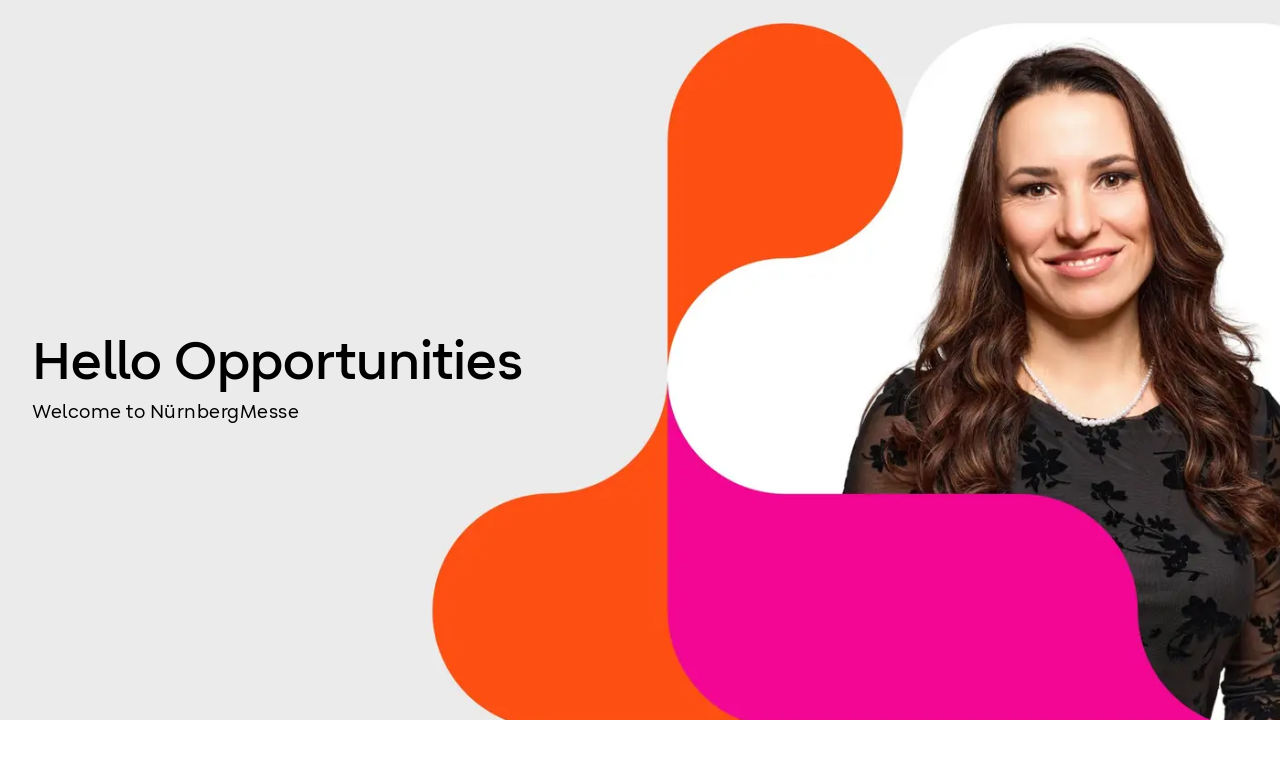

--- FILE ---
content_type: text/html; charset=utf-8
request_url: https://www.nuernbergmesse.de/en?utm_source=IIoT-World.com.com&utm_medium=iiot-world.com/news/
body_size: 21417
content:
<!DOCTYPE html><html lang="en"><head><meta charSet="utf-8"/><meta name="viewport" content="width=device-width"/><script type="application/ld+json">{
  "@context": "https://schema.org",
  "@type": "Organization",
  "url": "",
  "sameAs": [
    "https://www.facebook.com/nuernbergmesse",
    "https://www.youtube.com/user/NuernbergMesse",
    "https://www.instagram.com/nuernbergmesse_group",
    "https://www.linkedin.com/company/n-rnbergmesse-gmbh",
    "https://twitter.com/nuernbergmesse"
  ],
  "logo": "https://edge.sitecorecloud.io/nurnbergmes0e18-nmmultisite6e34-prod50da-6065/media/Project/NuernbergMesse/NuernbergMesse/DefaultImages/logo.svg?iar=0",
  "name": "nueme",
  "description": "",
  "email": "info@nuernbergmesse.de",
  "telephone": "+49 9 11 86 06-0",
  "address": {
    "@type": "PostalAddress",
    "streetAddress": "",
    "addressLocality": "",
    "addressCountry": "",
    "postalCode": ""
  }
}</script><script type="application/ld+json">{
  "@context": "https://schema.org",
  "@type": "Event",
  "name": "",
  "startDate": "",
  "endDate": "",
  "eventAttendanceMode": "https://schema.org/OfflineEventAttendanceMode",
  "location": {
    "@type": "Place",
    "name": "",
    "address": {
      "@type": "PostalAddress",
      "streetAddress": "",
      "addressLocality": "",
      "addressCountry": "",
      "postalCode": ""
    }
  },
  "image": "",
  "organizer": {
    "@type": "Organization",
    "name": "",
    "url": ""
  }
}</script><title>Home | NürnbergMesse</title><link rel="icon" href="https://assets.nuernbergmesse.de/v1/media/edge/images/nurnbergmes0e18-nmmultisite6e34-prod50da-6065/media/Project/NuernbergMesse/NuernbergMesse/DefaultImages/nuernbergmesse-favicon.ico?iar=0" type="image/x-icon"/><link rel="stylesheet" href="https://edge-platform.sitecorecloud.io/v1/files/pages/styles/content-styles.css?sitecoreContextId=1xaUvA5tfbsmXEnu11vIvS"/><meta name="description" content="Discover NürnbergMesse: Current Exhibitions, Events, News, and Information about the Nuremberg Exhibition Centre!"/><meta name="keywords" content="NürnbergMesse Group"/><meta name="og:title" content="Home | NürnbergMesse"/><meta name="og:image" content="https://edge.sitecorecloud.io/nurnbergmes0e18-nmmultisite6e34-prod50da-6065/media/Project/NuernbergMesse/NuernbergMesse/DefaultImages/DefaultImages/SearchTeaserImage.jpg?h=274&amp;iar=0&amp;w=410"/><meta name="og:image:width" content="410"/><meta name="og:image:height" content="274"/><meta name="og:type" content="website"/><meta name="og:site_name" content="nueme"/><meta name="og:locale" content="en"/><link rel="canonical" href="https://www.nuernbergmesse.de/en"/><meta name="next-head-count" content="17"/><link rel="preload" href="/_next/static/css/388561cda7190946.css" as="style"/><link rel="stylesheet" href="/_next/static/css/388561cda7190946.css" data-n-g=""/><link rel="preload" href="/_next/static/css/15bb8a86b655248c.css" as="style"/><link rel="stylesheet" href="/_next/static/css/15bb8a86b655248c.css" data-n-p=""/><noscript data-n-css=""></noscript><script defer="" nomodule="" src="/_next/static/chunks/polyfills-42372ed130431b0a.js"></script><script src="/_next/static/chunks/webpack-edf2f26473d58e95.js" defer=""></script><script src="/_next/static/chunks/framework-e952fed463eb8e34.js" defer=""></script><script src="/_next/static/chunks/main-aab375287b0cdc21.js" defer=""></script><script src="/_next/static/chunks/pages/_app-c57be241c35c421d.js" defer=""></script><script src="/_next/static/chunks/29107295-a3480e51fe70b9c7.js" defer=""></script><script src="/_next/static/chunks/340-407e2fe4ec5fdf7d.js" defer=""></script><script src="/_next/static/chunks/308-33f96b788db4374b.js" defer=""></script><script src="/_next/static/chunks/pages/%5B%5B...path%5D%5D-f5c8e50ab4ff40e0.js" defer=""></script><script src="/_next/static/5lQ4XdKqEyoSZcqSFQENS/_buildManifest.js" defer=""></script><script src="/_next/static/5lQ4XdKqEyoSZcqSFQENS/_ssgManifest.js" defer=""></script></head><body><div id="__next"><style>:root {--color-action-highlight: 255 230 233;--color-action-highlight-hover: 255 195 204;--color-action-highlight-title: 224 0 41;--color-action-highlight-title-hover: 214 0 122;--color-font: 0 0 0;--color-footer-contrast: 255 255 255;--color-links: 224 0 41;--color-links-hover: 214 0 122;--color-testimonial-quote: 199 0 43;--color-footer: 115 115 115;--color-header-bg: 255 255 255;--color-outlines: 161 161 161;--color-base-dark: 219 48 0;--color-base-light: 214 0 122;--color-base-medium: 224 0 41;--color-bg: 235 235 235;--color-error: 199 0 43;--color-success: 88 117 23;--color-tertiary: 254 225 247;--color-eyecatcher: 71 66 240;--color-module-background: 235 235 235;--color-pill-live: 199 0 43;--color-secondary: 255 230 233;--button-border-radius: 6rem;}</style><byoc-registration components="[]" datasources="[]"></byoc-registration><svg xmlns="http://www.w3.org/2000/svg" width="0" height="0" style="position:absolute"><symbol id="email" fill="currentColor" viewBox="0 0 24 24"><path d="M0 0h24v24H0z" fill="none"></path><path d="M20 4H4c-1.1 0-1.99.9-1.99 2L2 18c0 1.1.9 2 2 2h16c1.1 0 2-.9 2-2V6c0-1.1-.9-2-2-2zm0 4l-8 5-8-5V6l8 5 8-5v2z"></path></symbol><symbol id="facebook" fill="currentColor" viewBox="0 0 40 40"><path fill-rule="evenodd" clip-rule="evenodd" d="M15 16.6141H17.1421V14.6046C17.1421 13.7192 17.1652 12.3517 17.8329 11.5063C18.5348 10.6103 19.4998 10 21.1582 10C23.8607 10 25 10.3727 25 10.3727L24.4639 13.4358C24.4639 13.4358 23.5707 13.1865 22.7385 13.1865C21.9051 13.1865 21.1582 13.4746 21.1582 14.2789V16.6141H24.5748L24.3372 19.6055H21.1582V30H17.1421V19.6055H15V16.6141Z"></path></symbol><symbol id="instagram" fill="currentColor" viewBox="0 0 40 40"><path d="M20.0011 8C16.7421 8 16.3331 8.01425 15.0531 8.0725C13.7756 8.131 12.9036 8.33325 12.1405 8.63001C11.3513 8.93651 10.6818 9.34651 10.0148 10.0138C9.34726 10.6808 8.93726 11.3503 8.62976 12.1393C8.33225 12.9026 8.12975 13.7748 8.07225 15.0518C8.015 16.3318 8 16.7411 8 20.0001C8 23.2592 8.0145 23.6669 8.0725 24.9469C8.13125 26.2244 8.3335 27.0964 8.63001 27.8595C8.93676 28.6487 9.34676 29.3182 10.014 29.9852C10.6808 30.6527 11.3503 31.0637 12.139 31.3702C12.9026 31.667 13.7748 31.8692 15.0521 31.9277C16.3321 31.986 16.7408 32.0002 19.9996 32.0002C23.2589 32.0002 23.6667 31.986 24.9467 31.9277C26.2242 31.8692 27.0972 31.667 27.8607 31.3702C28.6497 31.0637 29.3182 30.6527 29.985 29.9852C30.6525 29.3182 31.0625 28.6487 31.37 27.8597C31.665 27.0964 31.8675 26.2242 31.9275 24.9472C31.985 23.6672 32 23.2592 32 20.0001C32 16.7411 31.985 16.3321 31.9275 15.0521C31.8675 13.7746 31.665 12.9026 31.37 12.1395C31.0625 11.3503 30.6525 10.6808 29.985 10.0138C29.3175 9.34626 28.65 8.93626 27.86 8.63001C27.0949 8.33325 26.2224 8.131 24.9449 8.0725C23.6649 8.01425 23.2574 8 19.9974 8H20.0011ZM18.9246 10.1625C19.2441 10.162 19.6006 10.1625 20.0011 10.1625C23.2052 10.1625 23.5849 10.174 24.8502 10.2315C26.0202 10.285 26.6552 10.4805 27.0782 10.6448C27.6382 10.8623 28.0375 11.1223 28.4572 11.5423C28.8772 11.9623 29.1372 12.3623 29.3552 12.9223C29.5195 13.3448 29.7152 13.9798 29.7685 15.1498C29.826 16.4148 29.8385 16.7948 29.8385 19.9974C29.8385 23.1999 29.826 23.5799 29.7685 24.8449C29.715 26.0149 29.5195 26.6499 29.3552 27.0724C29.1377 27.6325 28.8772 28.0312 28.4572 28.451C28.0372 28.871 27.6385 29.131 27.0782 29.3485C26.6557 29.5135 26.0202 29.7085 24.8502 29.762C23.5852 29.8195 23.2052 29.832 20.0011 29.832C16.7968 29.832 16.4171 29.8195 15.1521 29.762C13.9821 29.708 13.3471 29.5125 12.9238 29.3482C12.3638 29.1307 11.9638 28.8707 11.5438 28.4507C11.1238 28.0307 10.8638 27.6317 10.6458 27.0714C10.4815 26.6489 10.2858 26.0139 10.2325 24.8439C10.175 23.5789 10.1635 23.1989 10.1635 19.9944C10.1635 16.7898 10.175 16.4118 10.2325 15.1468C10.286 13.9768 10.4815 13.3418 10.6458 12.9188C10.8633 12.3588 11.1238 11.9588 11.5438 11.5388C11.9638 11.1188 12.3638 10.8588 12.9238 10.6408C13.3468 10.4758 13.9821 10.2808 15.1521 10.227C16.2591 10.177 16.6881 10.162 18.9246 10.1595V10.1625ZM26.4067 12.155C25.6117 12.155 24.9667 12.7993 24.9667 13.5946C24.9667 14.3896 25.6117 15.0346 26.4067 15.0346C27.2017 15.0346 27.8467 14.3896 27.8467 13.5946C27.8467 12.7995 27.2017 12.1545 26.4067 12.1545V12.155ZM20.0011 13.8376C16.5978 13.8376 13.8386 16.5968 13.8386 20.0001C13.8386 23.4034 16.5978 26.1614 20.0011 26.1614C23.4044 26.1614 26.1627 23.4034 26.1627 20.0001C26.1627 16.5968 23.4044 13.8376 20.0011 13.8376ZM20.0011 16.0001C22.2101 16.0001 24.0012 17.7909 24.0012 20.0001C24.0012 22.2091 22.2101 24.0002 20.0011 24.0002C17.7919 24.0002 16.0011 22.2091 16.0011 20.0001C16.0011 17.7909 17.7919 16.0001 20.0011 16.0001Z"></path></symbol><symbol id="linkedin" fill="currentColor" viewBox="0 0 40 40"><path fill-rule="evenodd" clip-rule="evenodd" d="M30 29H25.5797V22.3207C25.5797 20.5725 24.8883 19.3789 23.3678 19.3789C22.2048 19.3789 21.5581 20.1844 21.2571 20.9606C21.1442 21.2392 21.1618 21.626 21.1618 22.0154V29H16.7827C16.7827 29 16.8391 17.1683 16.7827 16.0928H21.1618V18.1185C21.4205 17.2328 22.8198 15.9688 25.0529 15.9688C27.8234 15.9688 30 17.8253 30 21.8231V29ZM12.3542 14.4772H12.326C10.9149 14.4772 10 13.4905 10 12.241C10 10.966 10.9419 10 12.3812 10C13.8194 10 14.7037 10.9636 14.7319 12.2374C14.7319 13.4881 13.8194 14.4772 12.3542 14.4772ZM10.5045 29H14.4026V16.0928H10.5045V29Z"></path></symbol><symbol id="plus-circle" fill="currentColor" viewBox="0 0 24 24"><path d="M0 0h24v24H0z" fill="none"></path><path d="M13 7h-2v4H7v2h4v4h2v-4h4v-2h-4V7zm-1-5C6.48 2 2 6.48 2 12s4.48 10 10 10 10-4.48 10-10S17.52 2 12 2zm0 18c-4.41 0-8-3.59-8-8s3.59-8 8-8 8 3.59 8 8-3.59 8-8 8z"></path></symbol><symbol id="search" fill="currentColor" viewBox="0 0 24 24"><path d="M0 0h24v24H0z" fill="none"></path><path d="M15.5 14h-.79l-.28-.27C15.41 12.59 16 11.11 16 9.5 16 5.91 13.09 3 9.5 3S3 5.91 3 9.5 5.91 16 9.5 16c1.61 0 3.09-.59 4.23-1.57l.27.28v.79l5 4.99L20.49 19l-4.99-5zm-6 0C7.01 14 5 11.99 5 9.5S7.01 5 9.5 5 14 7.01 14 9.5 11.99 14 9.5 14z"></path></symbol><symbol id="user" fill="currentColor" viewBox="0 0 24 24"><path d="M0 0h24v24H0z" fill="none"></path><path d="M12 5.9c1.16 0 2.1.94 2.1 2.1s-.94 2.1-2.1 2.1S9.9 9.16 9.9 8s.94-2.1 2.1-2.1m0 9c2.97 0 6.1 1.46 6.1 2.1v1.1H5.9V17c0-.64 3.13-2.1 6.1-2.1M12 4C9.79 4 8 5.79 8 8s1.79 4 4 4 4-1.79 4-4-1.79-4-4-4zm0 9c-2.67 0-8 1.34-8 4v3h16v-3c0-2.66-5.33-4-8-4z"></path></symbol><symbol id="x" fill="currentColor" viewBox="0 0 40 40"><path d="M21.9047 18.4696L29.3513 10H27.5873L21.1187 17.3525L15.956 10H10L17.8087 21.1194L10 29.9999H11.764L18.5907 22.2338L24.044 29.9999H30M12.4007 11.3016H15.1107L27.586 28.7623H24.8753"></path></symbol><symbol id="xing" fill="currentColor" viewBox="0 0 40 40"><path d="M15.356 24.1176C15.6649 24.1176 15.9296 23.9229 16.1492 23.5328C18.1588 19.8214 19.2041 17.8895 19.2857 17.7364L17.2844 14.1014C17.0728 13.7201 16.8042 13.5294 16.479 13.5294H13.5621C13.3747 13.5294 13.2449 13.593 13.1716 13.7201C13.082 13.8472 13.0861 14.004 13.1837 14.1902L15.1484 17.7364C15.1564 17.7455 15.1564 17.7493 15.1484 17.7493L12.0608 23.444C11.9797 23.6054 11.9797 23.7578 12.0608 23.9013C12.142 24.0458 12.2683 24.1176 12.4391 24.1176H15.356Z"></path><path d="M28.594 10H25.9108C25.6214 10 25.3837 10.1814 25.1984 10.5442C21.3906 17.8799 19.4198 21.677 19.2861 21.9345L23.0604 29.4559C23.2385 29.8186 23.4835 30 23.7951 30H26.456C26.6193 30 26.7381 29.9395 26.8124 29.8186C26.8864 29.6812 26.8828 29.532 26.8013 29.371L23.0606 21.9345V21.9227L28.9393 10.6288C29.0208 10.4597 29.0208 10.3109 28.9393 10.1816C28.8723 10.0605 28.7572 10 28.594 10Z"></path></symbol><symbol id="youtube" fill="currentColor" viewBox="0 0 40 40"><path fill-rule="evenodd" clip-rule="evenodd" d="M29.3766 12.4897C30.4092 12.7591 31.2224 13.5529 31.4984 14.5611C32 16.3882 32 20.2005 32 20.2005C32 20.2005 32 24.0127 31.4984 25.84C31.2224 26.8481 30.4092 27.642 29.3766 27.9115C27.505 28.4011 20 28.4011 20 28.4011C20 28.4011 12.495 28.4011 10.6234 27.9115C9.59082 27.642 8.77754 26.8481 8.50155 25.84C8 24.0127 8 20.2005 8 20.2005C8 20.2005 8 16.3882 8.50155 14.5611C8.77754 13.5529 9.59082 12.7591 10.6234 12.4897C12.495 12 20 12 20 12C20 12 27.505 12 29.3766 12.4897ZM17.1855 16.5926V23.9407L23.6152 20.2668L17.1855 16.5926Z"></path></symbol></svg><div class="prod-mode overflow-x-clip __variable_ded07c __variable_b9604c font-NMfontText"><header data-testid="layout-header"><div id="header"><!--$--><!--$--><div class="component header-component group/header max-h-0 !pt-0 opacity-0 transition-opacity duration-200 !mt-0  "><div class="component-content"><div class="container"><div class="grid grid-cols-6 gap-x-2 t:gap-x-4 dm:grid-cols-12 relative"><a href="#main-content" id="skip-navigation-link" class="button !absolute -left-[1000px] -top-[1000px] !z-[99999999] flex !border-2 !border-font !bg-footer-contrast uppercase !text-font after:hidden focus:left-0 focus:top-0">skip navigation</a><a href="/" class="icon-link col-span-4 !flex !items-end group-[.desktop-view]/header:col-span-3 t:col-span-3 without-default-icons" aria-label="Go to home page" target="_self" data-testid="header-logo-link"><div class="image-wrapper relative mb-2 group-[.desktop-view]/header:my-3"><img alt="Logo NürnbergMesse" loading="lazy" decoding="async" data-nimg="1" class="image max-h-[40px] max-w-[189px] duration-500 group-[.desktop-view]/header:max-h-[96px] group-[.desktop-view]/header:max-w-[280px]" style="color:transparent" src="https://edge.sitecorecloud.io/nurnbergmes0e18-nmmultisite6e34-prod50da-6065/media/Project/NuernbergMesse/NuernbergMesse/DefaultImages/logo.svg?iar=0"/></div></a><div class="link-claim-container order-first col-span-6 mb-3 group-[.desktop-view]/header:order-none group-[.desktop-view]/header:col-span-9 group-[.desktop-view]/header:col-start-4 t:col-span-6 dm:col-span-12"><div class="flex h-full justify-center gap-x-2 t:h-fit t:justify-end"><a title="" target="_self" class="icon-link font-link !hidden group-[.desktop-view]/header:!flex without-default-icons" rel="" aria-label="contact" data-testid="link" href="/en/contact"><span class="icon material-icons text-icon-m ">mail</span><span class="link-text">Contact</span></a><div class="language-selector relative z-20"><div class="h-full"><button type="button" class="button tertiary as-link icon-button items-center h-full hover:!border-links-hover !py-[11.2px] items-center" aria-label="Select Language" data-testid="default-navigation-language-selector-button"><span class="icon material-icons  mr-1 ">language</span>EN</button></div><div class="flex flex-col absolute w-max left-auto right-0"><a href="/de-de" class="icon-link duration-300
              invisible h-0 opacity-0 without-default-icons" aria-label="Select Language German (Germany)" target="_self" locale="de-DE" data-testid="default-navigation-language-selector-option-german"><span class="link-text"> <!-- -->DEUTSCH<!-- --> </span></a><a href="/en" class="icon-link duration-300
              invisible h-0 opacity-0 without-default-icons" aria-label="Select Language English" target="_self" locale="en" data-testid="default-navigation-language-selector-option-english"><span class="link-text"> <!-- -->ENGLISH<!-- --> </span></a></div></div></div></div><div class="cta-wrapper col-span-2 col-end-7 mb-2 flex items-center justify-end group-[.desktop-view]/header:!hidden dm:col-end-13"><button type="button" class="button primary as-link icon-button items-center mr-2 items-center" aria-label="search" data-testid="header-open-search-flyout-button"><span class="icon material-icons text-[30px]  ">search</span></button><button id="menu-button" class="mobile-navigation-toggle" aria-label="Open menu" aria-expanded="false" aria-haspopup="menu"><span class="burger-bar-1"></span><span class="burger-bar-2"></span><span class="burger-bar-3"></span></button></div><nav class="main-navigation relative pt-1 group-[.desktop-view]/header:flex group-[.desktop-view]/header:pt-0 group-[.desktop-view]/header:justify-between hidden col-span-6 group-[.desktop-view]/header:col-span-12 dm:col-span-12" aria-label="Main" data-testid="main-navigation"><div class=""><ul class="flex flex-col mb-3 group-[.desktop-view]/header:flex-row group-[.desktop-view]/header:mb-0" role="menu" aria-labelledby="menu-button"><li class="navigation-list-item flex border-b border-outlines group-[.desktop-view]/header:border-0" role="menuitem" tabindex="-1"><div class="control-wrapper relative w-full group-[.desktop-view]/header:w-auto group pr-4 group-[.desktop-view]/header:whitespace-nowrap"><button type="button" class="button primary as-link icon-button items-center mt-2 mb-1 !hidden items-center" data-testid="default-button"><span class="icon material-icons  mr-1 !mr-0">arrow_back_ios</span>Back</button><a class="without-default-icons w-full py-2" data-testid="main-navigation-level-1-link-1" href="/en/company"><span>Company</span></a><button type="button" class="absolute right-0 top-1/2 -translate-y-1/2 group-[.desktop-view]/header:right-1 group-has-[:focus-visible]:!opacity-100 group-[.desktop-view]/header:rotate-90 group-[.desktop-view]/header:opacity-0 group-[.desktop-view]/header:!right-[12px]" aria-expanded="false"><span class="icon material-icons text-[24px] group-[.desktop-view]/header:text-[16px] text-links -mt-[2px]">arrow_forward_ios</span></button></div><div class="nested-list-wrapper navigation-level-2 hidden group-[.desktop-view]/header:absolute group-[.desktop-view]/header:min-h-full" data-testid="main-navigation-child-list"><ul class="nested-list my-6"><li class="navigation-list-item flex border-b border-outlines group-[.desktop-view]/header:border-0" role="menuitem" tabindex="-1"><div class="control-wrapper relative w-full group-[.desktop-view]/header:w-auto pr-5"><button type="button" class="button primary as-link icon-button items-center mt-2 mb-1 !hidden items-center" data-testid="default-button"><span class="icon material-icons  mr-1 !mr-0">arrow_back_ios</span>Back</button><a class="without-default-icons w-full py-2" data-testid="main-navigation-level-2-link-1" href="/en/company/nuernbergmesse-group"><span>NürnbergMesse Group</span></a><button type="button" class="absolute right-0 top-1/2 -translate-y-1/2 group-[.desktop-view]/header:right-1" aria-expanded="false"><span class="icon material-icons text-[24px] text-links -mt-[2px]">arrow_forward_ios</span></button></div><div class="nested-list-wrapper navigation-level-3 hidden group-[.desktop-view]/header:absolute group-[.desktop-view]/header:min-h-full" data-testid="main-navigation-child-list"><ul class="nested-list my-6"><li class="navigation-list-item flex border-b border-outlines group-[.desktop-view]/header:border-0" role="menuitem" tabindex="-1"><div class="control-wrapper relative w-full group-[.desktop-view]/header:w-auto pr-5"><button type="button" class="button primary as-link icon-button items-center mt-2 mb-1 !hidden items-center" data-testid="default-button"><span class="icon material-icons  mr-1 !mr-0">arrow_back_ios</span>Back</button><a class="without-default-icons w-full py-2" data-testid="main-navigation-level-3-link-1" href="/en/company/nuernbergmesse-group/facts-and-figures"><span>Facts &amp; Figures</span></a></div></li><li class="navigation-list-item flex border-b border-outlines group-[.desktop-view]/header:border-0" role="menuitem" tabindex="-1"><div class="control-wrapper relative w-full group-[.desktop-view]/header:w-auto pr-5"><button type="button" class="button primary as-link icon-button items-center mt-2 mb-1 !hidden items-center" data-testid="default-button"><span class="icon material-icons  mr-1 !mr-0">arrow_back_ios</span>Back</button><a class="without-default-icons w-full py-2" data-testid="main-navigation-level-3-link-2" href="/en/company/nuernbergmesse-group/executive-board"><span>Executive Board</span></a></div></li><li class="navigation-list-item flex border-b border-outlines group-[.desktop-view]/header:border-0" role="menuitem" tabindex="-1"><div class="control-wrapper relative w-full group-[.desktop-view]/header:w-auto pr-5"><button type="button" class="button primary as-link icon-button items-center mt-2 mb-1 !hidden items-center" data-testid="default-button"><span class="icon material-icons  mr-1 !mr-0">arrow_back_ios</span>Back</button><a class="without-default-icons w-full py-2" data-testid="main-navigation-level-3-link-3" href="/en/company/nuernbergmesse-group/locations-and-representatives"><span>Location &amp; Sales Partner</span></a></div></li><li class="navigation-list-item flex border-b border-outlines group-[.desktop-view]/header:border-0" role="menuitem" tabindex="-1"><div class="control-wrapper relative w-full group-[.desktop-view]/header:w-auto pr-5"><button type="button" class="button primary as-link icon-button items-center mt-2 mb-1 !hidden items-center" data-testid="default-button"><span class="icon material-icons  mr-1 !mr-0">arrow_back_ios</span>Back</button><a class="without-default-icons w-full py-2" data-testid="main-navigation-level-3-link-4" href="/en/company/nuernbergmesse-group/values-and-strategy"><span>Values &amp; Strategy</span></a></div></li></ul></div></li><li class="navigation-list-item flex border-b border-outlines group-[.desktop-view]/header:border-0" role="menuitem" tabindex="-1"><div class="control-wrapper relative w-full group-[.desktop-view]/header:w-auto pr-5"><button type="button" class="button primary as-link icon-button items-center mt-2 mb-1 !hidden items-center" data-testid="default-button"><span class="icon material-icons  mr-1 !mr-0">arrow_back_ios</span>Back</button><a class="without-default-icons w-full py-2" data-testid="main-navigation-level-2-link-2" href="/en/company/our-success-story"><span>Our Success Story</span></a></div></li><li class="navigation-list-item flex border-b border-outlines group-[.desktop-view]/header:border-0" role="menuitem" tabindex="-1"><div class="control-wrapper relative w-full group-[.desktop-view]/header:w-auto pr-5"><button type="button" class="button primary as-link icon-button items-center mt-2 mb-1 !hidden items-center" data-testid="default-button"><span class="icon material-icons  mr-1 !mr-0">arrow_back_ios</span>Back</button><a class="without-default-icons w-full py-2" data-testid="main-navigation-level-2-link-3" href="/en/company/annual-report"><span>Annual Report</span></a></div></li><li class="navigation-list-item flex border-b border-outlines group-[.desktop-view]/header:border-0" role="menuitem" tabindex="-1"><div class="control-wrapper relative w-full group-[.desktop-view]/header:w-auto pr-5"><button type="button" class="button primary as-link icon-button items-center mt-2 mb-1 !hidden items-center" data-testid="default-button"><span class="icon material-icons  mr-1 !mr-0">arrow_back_ios</span>Back</button><a class="without-default-icons w-full py-2" data-testid="main-navigation-level-2-link-4" href="/en/company/compliance"><span>Compliance</span></a></div></li><li class="navigation-list-item flex border-b border-outlines group-[.desktop-view]/header:border-0" role="menuitem" tabindex="-1"><div class="control-wrapper relative w-full group-[.desktop-view]/header:w-auto pr-5"><button type="button" class="button primary as-link icon-button items-center mt-2 mb-1 !hidden items-center" data-testid="default-button"><span class="icon material-icons  mr-1 !mr-0">arrow_back_ios</span>Back</button><a class="without-default-icons w-full py-2" data-testid="main-navigation-level-2-link-5" href="/en/company/sustainable-nuernbergmesse"><span>Sustainability at NürnbergMesse</span></a></div></li></ul></div></li><li class="navigation-list-item flex border-b border-outlines group-[.desktop-view]/header:border-0" role="menuitem" tabindex="-1"><div class="control-wrapper relative w-full group-[.desktop-view]/header:w-auto group pr-4 group-[.desktop-view]/header:whitespace-nowrap"><button type="button" class="button primary as-link icon-button items-center mt-2 mb-1 !hidden items-center" data-testid="default-button"><span class="icon material-icons  mr-1 !mr-0">arrow_back_ios</span>Back</button><a class="without-default-icons w-full py-2" data-testid="main-navigation-level-1-link-2" href="/en/events"><span>Events</span></a><button type="button" class="absolute right-0 top-1/2 -translate-y-1/2 group-[.desktop-view]/header:right-1 group-has-[:focus-visible]:!opacity-100 group-[.desktop-view]/header:rotate-90 group-[.desktop-view]/header:opacity-0 group-[.desktop-view]/header:!right-[12px]" aria-expanded="false"><span class="icon material-icons text-[24px] group-[.desktop-view]/header:text-[16px] text-links -mt-[2px]">arrow_forward_ios</span></button></div><div class="nested-list-wrapper navigation-level-2 hidden group-[.desktop-view]/header:absolute group-[.desktop-view]/header:min-h-full" data-testid="main-navigation-child-list"><ul class="nested-list my-6"><li class="navigation-list-item flex border-b border-outlines group-[.desktop-view]/header:border-0" role="menuitem" tabindex="-1"><div class="control-wrapper relative w-full group-[.desktop-view]/header:w-auto pr-5"><button type="button" class="button primary as-link icon-button items-center mt-2 mb-1 !hidden items-center" data-testid="default-button"><span class="icon material-icons  mr-1 !mr-0">arrow_back_ios</span>Back</button><a class="without-default-icons w-full py-2" data-testid="main-navigation-level-2-link-1" href="/en/events/events-calendar"><span>Events Calendar</span></a></div></li><li class="navigation-list-item flex border-b border-outlines group-[.desktop-view]/header:border-0" role="menuitem" tabindex="-1"><div class="control-wrapper relative w-full group-[.desktop-view]/header:w-auto pr-5"><button type="button" class="button primary as-link icon-button items-center mt-2 mb-1 !hidden items-center" data-testid="default-button"><span class="icon material-icons  mr-1 !mr-0">arrow_back_ios</span>Back</button><a class="without-default-icons w-full py-2" data-testid="main-navigation-level-2-link-2" href="/en/events/portfolio-of-events"><span>Portfolio of Events</span></a><button type="button" class="absolute right-0 top-1/2 -translate-y-1/2 group-[.desktop-view]/header:right-1" aria-expanded="false"><span class="icon material-icons text-[24px] text-links -mt-[2px]">arrow_forward_ios</span></button></div><div class="nested-list-wrapper navigation-level-3 hidden group-[.desktop-view]/header:absolute group-[.desktop-view]/header:min-h-full" data-testid="main-navigation-child-list"><ul class="nested-list my-6"><li class="navigation-list-item flex border-b border-outlines group-[.desktop-view]/header:border-0" role="menuitem" tabindex="-1"><div class="control-wrapper relative w-full group-[.desktop-view]/header:w-auto pr-5"><button type="button" class="button primary as-link icon-button items-center mt-2 mb-1 !hidden items-center" data-testid="default-button"><span class="icon material-icons  mr-1 !mr-0">arrow_back_ios</span>Back</button><a class="without-default-icons w-full py-2" data-testid="main-navigation-level-3-link-1" href="/en/events/portfolio-of-events/building-and-construction"><span>Building &amp; Construction</span></a></div></li><li class="navigation-list-item flex border-b border-outlines group-[.desktop-view]/header:border-0" role="menuitem" tabindex="-1"><div class="control-wrapper relative w-full group-[.desktop-view]/header:w-auto pr-5"><button type="button" class="button primary as-link icon-button items-center mt-2 mb-1 !hidden items-center" data-testid="default-button"><span class="icon material-icons  mr-1 !mr-0">arrow_back_ios</span>Back</button><a class="without-default-icons w-full py-2" data-testid="main-navigation-level-3-link-2" href="/en/events/portfolio-of-events/electronics-and-security"><span>Electronics &amp; Security</span></a></div></li><li class="navigation-list-item flex border-b border-outlines group-[.desktop-view]/header:border-0" role="menuitem" tabindex="-1"><div class="control-wrapper relative w-full group-[.desktop-view]/header:w-auto pr-5"><button type="button" class="button primary as-link icon-button items-center mt-2 mb-1 !hidden items-center" data-testid="default-button"><span class="icon material-icons  mr-1 !mr-0">arrow_back_ios</span>Back</button><a class="without-default-icons w-full py-2" data-testid="main-navigation-level-3-link-3" href="/en/events/portfolio-of-events/process-technology"><span>Process Technology</span></a></div></li><li class="navigation-list-item flex border-b border-outlines group-[.desktop-view]/header:border-0" role="menuitem" tabindex="-1"><div class="control-wrapper relative w-full group-[.desktop-view]/header:w-auto pr-5"><button type="button" class="button primary as-link icon-button items-center mt-2 mb-1 !hidden items-center" data-testid="default-button"><span class="icon material-icons  mr-1 !mr-0">arrow_back_ios</span>Back</button><a class="without-default-icons w-full py-2" data-testid="main-navigation-level-3-link-4" href="/en/events/portfolio-of-events/retail-and-consumer-goods"><span>Retail &amp; Consumer Goods</span></a></div></li><li class="navigation-list-item flex border-b border-outlines group-[.desktop-view]/header:border-0" role="menuitem" tabindex="-1"><div class="control-wrapper relative w-full group-[.desktop-view]/header:w-auto pr-5"><button type="button" class="button primary as-link icon-button items-center mt-2 mb-1 !hidden items-center" data-testid="default-button"><span class="icon material-icons  mr-1 !mr-0">arrow_back_ios</span>Back</button><a class="without-default-icons w-full py-2" data-testid="main-navigation-level-3-link-5" href="/en/events/portfolio-of-events/social-and-public"><span>Social &amp; Public</span></a></div></li><li class="navigation-list-item flex border-b border-outlines group-[.desktop-view]/header:border-0" role="menuitem" tabindex="-1"><div class="control-wrapper relative w-full group-[.desktop-view]/header:w-auto pr-5"><button type="button" class="button primary as-link icon-button items-center mt-2 mb-1 !hidden items-center" data-testid="default-button"><span class="icon material-icons  mr-1 !mr-0">arrow_back_ios</span>Back</button><a class="without-default-icons w-full py-2" data-testid="main-navigation-level-3-link-6" href="/en/events/portfolio-of-events/subsidised-pavilions"><span>Subsidised Pavilions</span></a></div></li></ul></div></li><li class="navigation-list-item flex border-b border-outlines group-[.desktop-view]/header:border-0" role="menuitem" tabindex="-1"><div class="control-wrapper relative w-full group-[.desktop-view]/header:w-auto pr-5"><button type="button" class="button primary as-link icon-button items-center mt-2 mb-1 !hidden items-center" data-testid="default-button"><span class="icon material-icons  mr-1 !mr-0">arrow_back_ios</span>Back</button><a class="without-default-icons w-full py-2" data-testid="main-navigation-level-2-link-3" href="/en/events/start-up-hub"><span>NürnbergMesse Start-up Hub</span></a></div></li></ul></div></li><li class="navigation-list-item flex border-b border-outlines group-[.desktop-view]/header:border-0" role="menuitem" tabindex="-1"><div class="control-wrapper relative w-full group-[.desktop-view]/header:w-auto group pr-4 group-[.desktop-view]/header:whitespace-nowrap"><button type="button" class="button primary as-link icon-button items-center mt-2 mb-1 !hidden items-center" data-testid="default-button"><span class="icon material-icons  mr-1 !mr-0">arrow_back_ios</span>Back</button><a class="without-default-icons w-full py-2" data-testid="main-navigation-level-1-link-3" href="/en/location-and-services"><span>Location &amp; Services</span></a><button type="button" class="absolute right-0 top-1/2 -translate-y-1/2 group-[.desktop-view]/header:right-1 group-has-[:focus-visible]:!opacity-100 group-[.desktop-view]/header:rotate-90 group-[.desktop-view]/header:opacity-0 group-[.desktop-view]/header:!right-[12px]" aria-expanded="false"><span class="icon material-icons text-[24px] group-[.desktop-view]/header:text-[16px] text-links -mt-[2px]">arrow_forward_ios</span></button></div><div class="nested-list-wrapper navigation-level-2 hidden group-[.desktop-view]/header:absolute group-[.desktop-view]/header:min-h-full" data-testid="main-navigation-child-list"><ul class="nested-list my-6"><li class="navigation-list-item flex border-b border-outlines group-[.desktop-view]/header:border-0" role="menuitem" tabindex="-1"><div class="control-wrapper relative w-full group-[.desktop-view]/header:w-auto pr-5"><button type="button" class="button primary as-link icon-button items-center mt-2 mb-1 !hidden items-center" data-testid="default-button"><span class="icon material-icons  mr-1 !mr-0">arrow_back_ios</span>Back</button><a class="without-default-icons w-full py-2" data-testid="main-navigation-level-2-link-1" href="/en/location-and-services/halls-and-site"><span>Halls &amp; Site</span></a></div></li><li class="navigation-list-item flex border-b border-outlines group-[.desktop-view]/header:border-0" role="menuitem" tabindex="-1"><div class="control-wrapper relative w-full group-[.desktop-view]/header:w-auto pr-5"><button type="button" class="button primary as-link icon-button items-center mt-2 mb-1 !hidden items-center" data-testid="default-button"><span class="icon material-icons  mr-1 !mr-0">arrow_back_ios</span>Back</button><a class="without-default-icons w-full py-2" data-testid="main-navigation-level-2-link-2" href="/en/location-and-services/benefits-and-services"><span>Benefits &amp; Services</span></a></div></li><li class="navigation-list-item flex border-b border-outlines group-[.desktop-view]/header:border-0" role="menuitem" tabindex="-1"><div class="control-wrapper relative w-full group-[.desktop-view]/header:w-auto pr-5"><button type="button" class="button primary as-link icon-button items-center mt-2 mb-1 !hidden items-center" data-testid="default-button"><span class="icon material-icons  mr-1 !mr-0">arrow_back_ios</span>Back</button><a class="without-default-icons w-full py-2" data-testid="main-navigation-level-2-link-3" href="/en/location-and-services/travel-and-accomodations"><span>Travel &amp; Accomodations</span></a></div></li></ul></div></li><li class="navigation-list-item flex border-b border-outlines group-[.desktop-view]/header:border-0" role="menuitem" tabindex="-1"><div class="control-wrapper relative w-full group-[.desktop-view]/header:w-auto group pr-4 group-[.desktop-view]/header:whitespace-nowrap"><button type="button" class="button primary as-link icon-button items-center mt-2 mb-1 !hidden items-center" data-testid="default-button"><span class="icon material-icons  mr-1 !mr-0">arrow_back_ios</span>Back</button><a class="without-default-icons w-full py-2" data-testid="main-navigation-level-1-link-4" href="/en/newsroom"><span>Newsroom</span></a><button type="button" class="absolute right-0 top-1/2 -translate-y-1/2 group-[.desktop-view]/header:right-1 group-has-[:focus-visible]:!opacity-100 group-[.desktop-view]/header:rotate-90 group-[.desktop-view]/header:opacity-0 group-[.desktop-view]/header:!right-[12px]" aria-expanded="false"><span class="icon material-icons text-[24px] group-[.desktop-view]/header:text-[16px] text-links -mt-[2px]">arrow_forward_ios</span></button></div><div class="nested-list-wrapper navigation-level-2 hidden group-[.desktop-view]/header:absolute group-[.desktop-view]/header:min-h-full" data-testid="main-navigation-child-list"><ul class="nested-list my-6"><li class="navigation-list-item flex border-b border-outlines group-[.desktop-view]/header:border-0" role="menuitem" tabindex="-1"><div class="control-wrapper relative w-full group-[.desktop-view]/header:w-auto pr-5"><button type="button" class="button primary as-link icon-button items-center mt-2 mb-1 !hidden items-center" data-testid="default-button"><span class="icon material-icons  mr-1 !mr-0">arrow_back_ios</span>Back</button><a class="without-default-icons w-full py-2" data-testid="main-navigation-level-2-link-1" href="/en/newsroom/news"><span>News</span></a></div></li><li class="navigation-list-item flex border-b border-outlines group-[.desktop-view]/header:border-0" role="menuitem" tabindex="-1"><div class="control-wrapper relative w-full group-[.desktop-view]/header:w-auto pr-5"><button type="button" class="button primary as-link icon-button items-center mt-2 mb-1 !hidden items-center" data-testid="default-button"><span class="icon material-icons  mr-1 !mr-0">arrow_back_ios</span>Back</button><a class="without-default-icons w-full py-2" data-testid="main-navigation-level-2-link-2" href="/en/newsroom/trade-fair-magazine"><span>Trade Fair Magazine</span></a><button type="button" class="absolute right-0 top-1/2 -translate-y-1/2 group-[.desktop-view]/header:right-1" aria-expanded="false"><span class="icon material-icons text-[24px] text-links -mt-[2px]">arrow_forward_ios</span></button></div><div class="nested-list-wrapper navigation-level-3 hidden group-[.desktop-view]/header:absolute group-[.desktop-view]/header:min-h-full" data-testid="main-navigation-child-list"><ul class="nested-list my-6"><li class="navigation-list-item flex border-b border-outlines group-[.desktop-view]/header:border-0" role="menuitem" tabindex="-1"><div class="control-wrapper relative w-full group-[.desktop-view]/header:w-auto pr-5"><button type="button" class="button primary as-link icon-button items-center mt-2 mb-1 !hidden items-center" data-testid="default-button"><span class="icon material-icons  mr-1 !mr-0">arrow_back_ios</span>Back</button><a class="without-default-icons w-full py-2" data-testid="main-navigation-level-3-link-1" href="/en/newsroom/trade-fair-magazine/connecting-people"><span>Connecting People</span></a></div></li><li class="navigation-list-item flex border-b border-outlines group-[.desktop-view]/header:border-0" role="menuitem" tabindex="-1"><div class="control-wrapper relative w-full group-[.desktop-view]/header:w-auto pr-5"><button type="button" class="button primary as-link icon-button items-center mt-2 mb-1 !hidden items-center" data-testid="default-button"><span class="icon material-icons  mr-1 !mr-0">arrow_back_ios</span>Back</button><a class="without-default-icons w-full py-2" data-testid="main-navigation-level-3-link-2" href="/en/newsroom/trade-fair-magazine/experiencing-fairs"><span>Experiencing Fairs</span></a></div></li><li class="navigation-list-item flex border-b border-outlines group-[.desktop-view]/header:border-0" role="menuitem" tabindex="-1"><div class="control-wrapper relative w-full group-[.desktop-view]/header:w-auto pr-5"><button type="button" class="button primary as-link icon-button items-center mt-2 mb-1 !hidden items-center" data-testid="default-button"><span class="icon material-icons  mr-1 !mr-0">arrow_back_ios</span>Back</button><a class="without-default-icons w-full py-2" data-testid="main-navigation-level-3-link-3" href="/en/newsroom/trade-fair-magazine/shaping-the-future"><span>Shaping the Future</span></a></div></li><li class="navigation-list-item flex border-b border-outlines group-[.desktop-view]/header:border-0" role="menuitem" tabindex="-1"><div class="control-wrapper relative w-full group-[.desktop-view]/header:w-auto pr-5"><button type="button" class="button primary as-link icon-button items-center mt-2 mb-1 !hidden items-center" data-testid="default-button"><span class="icon material-icons  mr-1 !mr-0">arrow_back_ios</span>Back</button><a class="without-default-icons w-full py-2" data-testid="main-navigation-level-3-link-4" href="/en/newsroom/trade-fair-magazine/inspiring-careers"><span>Inspiring Careers</span></a></div></li><li class="navigation-list-item flex border-b border-outlines group-[.desktop-view]/header:border-0" role="menuitem" tabindex="-1"><div class="control-wrapper relative w-full group-[.desktop-view]/header:w-auto pr-5"><button type="button" class="button primary as-link icon-button items-center mt-2 mb-1 !hidden items-center" data-testid="default-button"><span class="icon material-icons  mr-1 !mr-0">arrow_back_ios</span>Back</button><a class="without-default-icons w-full py-2" data-testid="main-navigation-level-3-link-5" href="/en/newsroom/trade-fair-magazine/in-focus-sustainability"><span>In Focus: Sustainability</span></a></div></li></ul></div></li><li class="navigation-list-item flex border-b border-outlines group-[.desktop-view]/header:border-0" role="menuitem" tabindex="-1"><div class="control-wrapper relative w-full group-[.desktop-view]/header:w-auto pr-5"><button type="button" class="button primary as-link icon-button items-center mt-2 mb-1 !hidden items-center" data-testid="default-button"><span class="icon material-icons  mr-1 !mr-0">arrow_back_ios</span>Back</button><a class="without-default-icons w-full py-2" data-testid="main-navigation-level-2-link-3" href="/en/newsroom/press-releases"><span>Press releases</span></a></div></li><li class="navigation-list-item flex border-b border-outlines group-[.desktop-view]/header:border-0" role="menuitem" tabindex="-1"><div class="control-wrapper relative w-full group-[.desktop-view]/header:w-auto pr-5"><button type="button" class="button primary as-link icon-button items-center mt-2 mb-1 !hidden items-center" data-testid="default-button"><span class="icon material-icons  mr-1 !mr-0">arrow_back_ios</span>Back</button><a class="without-default-icons w-full py-2" data-testid="main-navigation-level-2-link-4" href="/en/newsroom/images-and-videos"><span>Images &amp; Videos</span></a></div></li><li class="navigation-list-item flex border-b border-outlines group-[.desktop-view]/header:border-0" role="menuitem" tabindex="-1"><div class="control-wrapper relative w-full group-[.desktop-view]/header:w-auto pr-5"><button type="button" class="button primary as-link icon-button items-center mt-2 mb-1 !hidden items-center" data-testid="default-button"><span class="icon material-icons  mr-1 !mr-0">arrow_back_ios</span>Back</button><a class="without-default-icons w-full py-2" data-testid="main-navigation-level-2-link-5" href="/en/newsroom/media-contacts"><span>Media Contacts</span></a></div></li></ul></div></li><li class="navigation-list-item flex border-b border-outlines group-[.desktop-view]/header:border-0" role="menuitem" tabindex="-1"><div class="control-wrapper relative w-full group-[.desktop-view]/header:w-auto group pr-4 group-[.desktop-view]/header:whitespace-nowrap"><button type="button" class="button primary as-link icon-button items-center mt-2 mb-1 !hidden items-center" data-testid="default-button"><span class="icon material-icons  mr-1 !mr-0">arrow_back_ios</span>Back</button><a class="without-default-icons w-full py-2" data-testid="main-navigation-level-1-link-5" href="/en/career"><span>Career</span></a><button type="button" class="absolute right-0 top-1/2 -translate-y-1/2 group-[.desktop-view]/header:right-1 group-has-[:focus-visible]:!opacity-100 group-[.desktop-view]/header:rotate-90 group-[.desktop-view]/header:opacity-0 group-[.desktop-view]/header:!right-[12px]" aria-expanded="false"><span class="icon material-icons text-[24px] group-[.desktop-view]/header:text-[16px] text-links -mt-[2px]">arrow_forward_ios</span></button></div><div class="nested-list-wrapper navigation-level-2 hidden group-[.desktop-view]/header:absolute group-[.desktop-view]/header:min-h-full" data-testid="main-navigation-child-list"><ul class="nested-list my-6"><li class="navigation-list-item flex border-b border-outlines group-[.desktop-view]/header:border-0" role="menuitem" tabindex="-1"><div class="control-wrapper relative w-full group-[.desktop-view]/header:w-auto pr-5"><button type="button" class="button primary as-link icon-button items-center mt-2 mb-1 !hidden items-center" data-testid="default-button"><span class="icon material-icons  mr-1 !mr-0">arrow_back_ios</span>Back</button><a class="without-default-icons w-full py-2" data-testid="main-navigation-level-2-link-1" href="/en/career/open-jobs"><span>Open Jobs</span></a></div></li><li class="navigation-list-item flex border-b border-outlines group-[.desktop-view]/header:border-0" role="menuitem" tabindex="-1"><div class="control-wrapper relative w-full group-[.desktop-view]/header:w-auto pr-5"><button type="button" class="button primary as-link icon-button items-center mt-2 mb-1 !hidden items-center" data-testid="default-button"><span class="icon material-icons  mr-1 !mr-0">arrow_back_ios</span>Back</button><a class="without-default-icons w-full py-2" data-testid="main-navigation-level-2-link-2" href="/en/career/career-levels"><span>Career Levels</span></a><button type="button" class="absolute right-0 top-1/2 -translate-y-1/2 group-[.desktop-view]/header:right-1" aria-expanded="false"><span class="icon material-icons text-[24px] text-links -mt-[2px]">arrow_forward_ios</span></button></div><div class="nested-list-wrapper navigation-level-3 hidden group-[.desktop-view]/header:absolute group-[.desktop-view]/header:min-h-full" data-testid="main-navigation-child-list"><ul class="nested-list my-6"><li class="navigation-list-item flex border-b border-outlines group-[.desktop-view]/header:border-0" role="menuitem" tabindex="-1"><div class="control-wrapper relative w-full group-[.desktop-view]/header:w-auto pr-5"><button type="button" class="button primary as-link icon-button items-center mt-2 mb-1 !hidden items-center" data-testid="default-button"><span class="icon material-icons  mr-1 !mr-0">arrow_back_ios</span>Back</button><a class="without-default-icons w-full py-2" data-testid="main-navigation-level-3-link-1" href="/en/career/career-levels/professionals"><span>Professionals</span></a></div></li><li class="navigation-list-item flex border-b border-outlines group-[.desktop-view]/header:border-0" role="menuitem" tabindex="-1"><div class="control-wrapper relative w-full group-[.desktop-view]/header:w-auto pr-5"><button type="button" class="button primary as-link icon-button items-center mt-2 mb-1 !hidden items-center" data-testid="default-button"><span class="icon material-icons  mr-1 !mr-0">arrow_back_ios</span>Back</button><a class="without-default-icons w-full py-2" data-testid="main-navigation-level-3-link-2" href="/en/career/career-levels/young-professionals"><span>Young Professionals</span></a></div></li><li class="navigation-list-item flex border-b border-outlines group-[.desktop-view]/header:border-0" role="menuitem" tabindex="-1"><div class="control-wrapper relative w-full group-[.desktop-view]/header:w-auto pr-5"><button type="button" class="button primary as-link icon-button items-center mt-2 mb-1 !hidden items-center" data-testid="default-button"><span class="icon material-icons  mr-1 !mr-0">arrow_back_ios</span>Back</button><a class="without-default-icons w-full py-2" data-testid="main-navigation-level-3-link-3" href="/en/career/career-levels/students"><span>Students</span></a></div></li><li class="navigation-list-item flex border-b border-outlines group-[.desktop-view]/header:border-0" role="menuitem" tabindex="-1"><div class="control-wrapper relative w-full group-[.desktop-view]/header:w-auto pr-5"><button type="button" class="button primary as-link icon-button items-center mt-2 mb-1 !hidden items-center" data-testid="default-button"><span class="icon material-icons  mr-1 !mr-0">arrow_back_ios</span>Back</button><a class="without-default-icons w-full py-2" data-testid="main-navigation-level-3-link-4" href="/en/career/career-levels/pupils"><span>Pupils</span></a></div></li></ul></div></li></ul></div></li></ul><div class="flex top-navigation flex-col items-start gap-y-3 mb-3 group-[.desktop-view]/header:!hidden"><a title="" target="_self" class="icon-link font-link without-default-icons" rel="" aria-label="contact" data-testid="link" href="/en/contact"><span class="icon material-icons text-icon-m ">mail</span><span class="link-text">Contact</span></a><div class="language-selector relative z-20 !hidden -mt-2 w-full flex-col"><div class="relative"><button type="button" class="button tertiary as-link icon-button items-center h-full hover:!border-links-hover w-full !text-font !py-2 !border-t-0 !rounded-none !border-x-0 !justify-start !border-outlines group/language-button !py-[11.2px] items-center" aria-label="Select Language" data-testid="main-navigation-language-selector-button"><span class="icon material-icons  mr-1 text-links group-hover/language-button:text-links-hover">language</span>EN</button><span class="icon material-icons text-[24px] text-links -z-10 absolute right-0 top-1/2 -translate-y-1/2 !transition-all !duration-300 rotate-90">arrow_forward_ios</span></div><div class="flex flex-col w-full border"><a href="/de-de" class="icon-link duration-300
              invisible h-0 opacity-0 without-default-icons" aria-label="Select Language German (Germany)" target="_self" locale="de-DE" data-testid="main-navigation-language-selector-option-german"><span class="link-text"> <!-- -->DEUTSCH<!-- --> </span></a><a href="/en" class="icon-link duration-300
              invisible h-0 opacity-0 without-default-icons" aria-label="Select Language English" target="_self" locale="en" data-testid="main-navigation-language-selector-option-english"><span class="link-text"> <!-- -->ENGLISH<!-- --> </span></a></div></div></div></div><div class="hidden group-[.desktop-view]/header:flex"><button type="button" class="button primary as-link icon-button items-center !text-font hover:!text-links-hover items-center" aria-label="search" data-testid="main-navigation-open-search-flyout-button"><span class="icon material-icons  mr-1 text-links">search</span>Search</button></div></nav></div></div></div></div><!--/$--><!--/$--></div></header><main id="main-content" tabindex="-1"><div id="content"><!--$--><div class="component stage !mt-0 mb-3 col-12"><div class="grid grid-cols-6 gap-x-2 t:gap-x-4 dm:grid-cols-12"><div class="image-container row-start-1 col-start-1 col-span-full"><img alt="" loading="eager" width="375" height="752" decoding="async" data-nimg="1" class="image w-full t:hidden min-h-[752px] object-cover" style="color:transparent" srcSet="/_next/image?url=https%3A%2F%2Fedge.sitecorecloud.io%2Fnurnbergmes0e18-nmmultisite6e34-prod50da-6065%2Fmedia%2FProject%2FNuernbergMesse%2FNuernbergMesse%2FImages%2FStage%2FStageMobile%2Fnuernbergmesse-stage-image-mobile-home-shape.jpg%3Fh%3D1504%26iar%3D0%26w%3D750&amp;w=384&amp;q=75 1x, /_next/image?url=https%3A%2F%2Fedge.sitecorecloud.io%2Fnurnbergmes0e18-nmmultisite6e34-prod50da-6065%2Fmedia%2FProject%2FNuernbergMesse%2FNuernbergMesse%2FImages%2FStage%2FStageMobile%2Fnuernbergmesse-stage-image-mobile-home-shape.jpg%3Fh%3D1504%26iar%3D0%26w%3D750&amp;w=750&amp;q=75 2x" src="/_next/image?url=https%3A%2F%2Fedge.sitecorecloud.io%2Fnurnbergmes0e18-nmmultisite6e34-prod50da-6065%2Fmedia%2FProject%2FNuernbergMesse%2FNuernbergMesse%2FImages%2FStage%2FStageMobile%2Fnuernbergmesse-stage-image-mobile-home-shape.jpg%3Fh%3D1504%26iar%3D0%26w%3D750&amp;w=750&amp;q=75"/><img alt="" loading="eager" width="1920" height="822" decoding="async" data-nimg="1" class="image w-full hidden t:block min-h-[752px] object-cover" style="color:transparent" srcSet="/_next/image?url=https%3A%2F%2Fedge.sitecorecloud.io%2Fnurnbergmes0e18-nmmultisite6e34-prod50da-6065%2Fmedia%2FProject%2FNuernbergMesse%2FNuernbergMesse%2FImages%2FStage%2Fnuernbergmesse-home-stage-shape.jpg%3Fh%3D1644%26iar%3D0%26w%3D3840&amp;w=1920&amp;q=75 1x, /_next/image?url=https%3A%2F%2Fedge.sitecorecloud.io%2Fnurnbergmes0e18-nmmultisite6e34-prod50da-6065%2Fmedia%2FProject%2FNuernbergMesse%2FNuernbergMesse%2FImages%2FStage%2Fnuernbergmesse-home-stage-shape.jpg%3Fh%3D1644%26iar%3D0%26w%3D3840&amp;w=3840&amp;q=75 2x" src="/_next/image?url=https%3A%2F%2Fedge.sitecorecloud.io%2Fnurnbergmes0e18-nmmultisite6e34-prod50da-6065%2Fmedia%2FProject%2FNuernbergMesse%2FNuernbergMesse%2FImages%2FStage%2Fnuernbergmesse-home-stage-shape.jpg%3Fh%3D1644%26iar%3D0%26w%3D3840&amp;w=3840&amp;q=75"/></div><div class="grid grid-cols-6 gap-x-2 t:gap-x-4 dm:grid-cols-12 container col-span-full col-start-1 row-start-1 mb-4 dm:mb-0"><div class="col-span-6 flex flex-col justify-end gap-2 dm:justify-center col-start-1"><span class="break-words text-h1" data-testid="jss-text">Hello Opportunities</span><p class="copy-l" data-testid="jss-text">Welcome to NürnbergMesse</p></div></div></div></div><!--/$--><!--$--><div class="component dynamic-teaser  col-12"><div class="component-content"><div class="container py-4 t:py-6"><div class="grid grid-cols-6 gap-x-2 tm:gap-x-4 dm:grid-cols-12 gap-y-4"><div class="col-span-6 dm:col-span-10 dm:col-start-2"></div></div><div class="grid grid-cols-6 gap-x-2 tm:gap-x-4 dm:grid-cols-12 gap-y-4 item-amount-4"><div class="col-span-6 t:col-span-3 dm:col-span-5 dm:[&amp;:nth-child(2n-1)]:col-start-2 "><div class="h-full flex  flex-col overflow-hidden rounded-lg" data-testid="container"><div class="teaser-text-wrapper platform-contact-wrapper colored-background-child h-full space-y-2 bg-bg"><div class="image-wrapper relative mb-2 image-dynamic-teaser-top 
    -mx-3 -mt-3 dm:-mx-5 dm:-mt-5 teaser-image-wrapper "><img alt="A NürnbergMesse employee at the Rebooking stand at EUROGUSS." title="Dynamic Teaser Home Services" loading="lazy" width="1582" height="1052" decoding="async" data-nimg="1" class="image w-full" style="color:transparent" srcSet="/_next/image?url=https%3A%2F%2Fedge.sitecorecloud.io%2Fnurnbergmes0e18-nmmultisite6e34-prod50da-6065%2Fmedia%2FProject%2FNuernbergMesse%2FNuernbergMesse%2FImages%2FTeaser%2Fnuernbergmesse-n-dynamic-teaser-home-services.jpg%3Fh%3D1052%26iar%3D0%26w%3D1582&amp;w=1920&amp;q=75 1x, /_next/image?url=https%3A%2F%2Fedge.sitecorecloud.io%2Fnurnbergmes0e18-nmmultisite6e34-prod50da-6065%2Fmedia%2FProject%2FNuernbergMesse%2FNuernbergMesse%2FImages%2FTeaser%2Fnuernbergmesse-n-dynamic-teaser-home-services.jpg%3Fh%3D1052%26iar%3D0%26w%3D1582&amp;w=3840&amp;q=75 2x" src="/_next/image?url=https%3A%2F%2Fedge.sitecorecloud.io%2Fnurnbergmes0e18-nmmultisite6e34-prod50da-6065%2Fmedia%2FProject%2FNuernbergMesse%2FNuernbergMesse%2FImages%2FTeaser%2Fnuernbergmesse-n-dynamic-teaser-home-services.jpg%3Fh%3D1052%26iar%3D0%26w%3D1582&amp;w=3840&amp;q=75"/></div><div class="platform-contact-data space-y-2 !mt-0"><p class="h4 !mt-0 text-base-medium" data-testid="jss-text">Our Location &amp; Services</p><p class="copy-l info-text" data-testid="jss-text">We offer a wide range of services to ensure that your appearance at our events in Nuremberg and around the world is a complete success.</p><a title="Link to Services &amp; Location" target="_self" class="button tertiary t:w-fit items-center" data-link-type="internal" testId="link" href="/en/location-and-services">Learn more about our location &amp; services</a></div></div></div></div><div class="col-span-6 t:col-span-3 dm:col-span-5 dm:[&amp;:nth-child(2n-1)]:col-start-2 "><div class="h-full flex  flex-col overflow-hidden rounded-lg" data-testid="container"><div class="teaser-text-wrapper platform-contact-wrapper colored-background-child h-full space-y-2 bg-bg"><div class="image-wrapper relative mb-2 image-dynamic-teaser-top 
    -mx-3 -mt-3 dm:-mx-5 dm:-mt-5 teaser-image-wrapper "><img alt="View of the trade fair with many visitors and exhibition stands at CHILLVENTA" title="Dynamic Teaser Home Events" loading="lazy" width="1582" height="1052" decoding="async" data-nimg="1" class="image w-full" style="color:transparent" srcSet="/_next/image?url=https%3A%2F%2Fedge.sitecorecloud.io%2Fnurnbergmes0e18-nmmultisite6e34-prod50da-6065%2Fmedia%2FProject%2FNuernbergMesse%2FNuernbergMesse%2FImages%2FTeaser%2Fnuernbergmesse-n-dynamic-teaser-home-veranstaltungen.jpg%3Fh%3D1052%26iar%3D0%26w%3D1582&amp;w=1920&amp;q=75 1x, /_next/image?url=https%3A%2F%2Fedge.sitecorecloud.io%2Fnurnbergmes0e18-nmmultisite6e34-prod50da-6065%2Fmedia%2FProject%2FNuernbergMesse%2FNuernbergMesse%2FImages%2FTeaser%2Fnuernbergmesse-n-dynamic-teaser-home-veranstaltungen.jpg%3Fh%3D1052%26iar%3D0%26w%3D1582&amp;w=3840&amp;q=75 2x" src="/_next/image?url=https%3A%2F%2Fedge.sitecorecloud.io%2Fnurnbergmes0e18-nmmultisite6e34-prod50da-6065%2Fmedia%2FProject%2FNuernbergMesse%2FNuernbergMesse%2FImages%2FTeaser%2Fnuernbergmesse-n-dynamic-teaser-home-veranstaltungen.jpg%3Fh%3D1052%26iar%3D0%26w%3D1582&amp;w=3840&amp;q=75"/></div><div class="platform-contact-data space-y-2 !mt-0"><p class="h4 !mt-0 text-base-medium" data-testid="jss-text">Our Events</p><p class="copy-l info-text" data-testid="jss-text">Soon Spielwarenmesse is taking place at the NürnbergMesse exhibition center.</p><a title="Link to events calendar" target="_self" class="button tertiary t:w-fit items-center" data-link-type="internal" testId="link" href="/en/events/events-calendar">Find the next event</a></div></div></div></div><div class="col-span-6 t:col-span-3 dm:col-span-5 dm:[&amp;:nth-child(2n-1)]:col-start-2 "><div class="h-full flex  flex-col overflow-hidden rounded-lg" data-testid="container"><div class="teaser-text-wrapper platform-contact-wrapper colored-background-child h-full space-y-2 bg-bg"><div class="image-wrapper relative mb-2 image-dynamic-teaser-top 
    -mx-3 -mt-3 dm:-mx-5 dm:-mt-5 teaser-image-wrapper "><img alt="A large stand with lots of trees and plants." title="Dynamic Teaser Home Sustainability" loading="lazy" width="1582" height="1052" decoding="async" data-nimg="1" class="image w-full" style="color:transparent" srcSet="/_next/image?url=https%3A%2F%2Fedge.sitecorecloud.io%2Fnurnbergmes0e18-nmmultisite6e34-prod50da-6065%2Fmedia%2FProject%2FNuernbergMesse%2FNuernbergMesse%2FImages%2FTeaser%2Fnuernbergmesse-n-dynamic-teaser-home-nachhaltigkeit.jpg%3Fh%3D1052%26iar%3D0%26w%3D1582&amp;w=1920&amp;q=75 1x, /_next/image?url=https%3A%2F%2Fedge.sitecorecloud.io%2Fnurnbergmes0e18-nmmultisite6e34-prod50da-6065%2Fmedia%2FProject%2FNuernbergMesse%2FNuernbergMesse%2FImages%2FTeaser%2Fnuernbergmesse-n-dynamic-teaser-home-nachhaltigkeit.jpg%3Fh%3D1052%26iar%3D0%26w%3D1582&amp;w=3840&amp;q=75 2x" src="/_next/image?url=https%3A%2F%2Fedge.sitecorecloud.io%2Fnurnbergmes0e18-nmmultisite6e34-prod50da-6065%2Fmedia%2FProject%2FNuernbergMesse%2FNuernbergMesse%2FImages%2FTeaser%2Fnuernbergmesse-n-dynamic-teaser-home-nachhaltigkeit.jpg%3Fh%3D1052%26iar%3D0%26w%3D1582&amp;w=3840&amp;q=75"/></div><div class="platform-contact-data space-y-2 !mt-0"><p class="h4 !mt-0 text-base-medium" data-testid="jss-text">Sustainability is our Compass</p><p class="copy-l info-text" data-testid="jss-text">Green electricity, LED lighting, less waste and resources - our aim is to make the ecological footprint of our events as small as possible.</p><a title="Link to sustainability at NürnbergMesse" target="_self" class="button tertiary t:w-fit items-center" data-link-type="internal" testId="link" href="/en/company/sustainable-nuernbergmesse">More about sustainability at NürnbergMesse</a></div></div></div></div><div class="col-span-6 t:col-span-3 dm:col-span-5 dm:[&amp;:nth-child(2n-1)]:col-start-2 "><div class="h-full flex  flex-col overflow-hidden rounded-lg" data-testid="container"><div class="teaser-text-wrapper platform-contact-wrapper colored-background-child h-full space-y-2 bg-bg"><div class="image-wrapper relative mb-2 image-dynamic-teaser-top 
    -mx-3 -mt-3 dm:-mx-5 dm:-mt-5 teaser-image-wrapper "><img alt="EUROGUSS East Entrance with visitors" loading="lazy" width="1582" height="1052" decoding="async" data-nimg="1" class="image w-full" style="color:transparent" srcSet="/_next/image?url=https%3A%2F%2Fedge.sitecorecloud.io%2Fnurnbergmes0e18-nmmultisite6e34-prod50da-6065%2Fmedia%2FProject%2FNuernbergMesse%2FNuernbergMesse%2FPressReleases%2F2026%2FNuernbergMesse-blickt-zuversichtlich-auf-das-Rekordjahr-2026%2Fnuernbergmesse-dynamic-teaser-news-pressedinner.jpg%3Fh%3D1052%26iar%3D0%26w%3D1582&amp;w=1920&amp;q=75 1x, /_next/image?url=https%3A%2F%2Fedge.sitecorecloud.io%2Fnurnbergmes0e18-nmmultisite6e34-prod50da-6065%2Fmedia%2FProject%2FNuernbergMesse%2FNuernbergMesse%2FPressReleases%2F2026%2FNuernbergMesse-blickt-zuversichtlich-auf-das-Rekordjahr-2026%2Fnuernbergmesse-dynamic-teaser-news-pressedinner.jpg%3Fh%3D1052%26iar%3D0%26w%3D1582&amp;w=3840&amp;q=75 2x" src="/_next/image?url=https%3A%2F%2Fedge.sitecorecloud.io%2Fnurnbergmes0e18-nmmultisite6e34-prod50da-6065%2Fmedia%2FProject%2FNuernbergMesse%2FNuernbergMesse%2FPressReleases%2F2026%2FNuernbergMesse-blickt-zuversichtlich-auf-das-Rekordjahr-2026%2Fnuernbergmesse-dynamic-teaser-news-pressedinner.jpg%3Fh%3D1052%26iar%3D0%26w%3D1582&amp;w=3840&amp;q=75"/></div><div class="platform-contact-data space-y-2 !mt-0"><p class="h4 !mt-0 text-base-medium" data-testid="jss-text">News</p><p class="copy-l info-text" data-testid="jss-text">In 2025, trade fairs and conferences generated highest sales ever for an odd-numbered events year – contrary to developments in many industries. Record 2026 expected, with highest sales in company history.</p><a title="Link to News" target="_self" class="button tertiary t:w-fit items-center" data-link-type="internal" testId="link" href="/en/newsroom/press-releases/2026/01/nuernbergmesse-looks-forward-to-a-record-2026">Read more news</a></div></div></div></div></div></div></div></div><!--/$--><!--$--><div class=" component text-only col-12 container-red-background pb-5"><div class="component-content"><div class="container"><div class="grid grid-cols-6 gap-x-2 t:gap-x-4 dm:grid-cols-12"><div class="text-content-container col-span-6 col-start-1 mt-2 flex flex-col dm:col-span-7 dm:col-start-3 dm:mt-0 dm:items-start"><div class="rich-text w-full pt-5 dm:pt-7"><div><div class="ck-content"><h2>International exhibitions, congresses, and other events focused on your industry:</h2><p>NürnbergMesse is one of the 15 largest exhibition companies in the world. We organize trade fairs in the fields of Building &amp; Construction, Electronics &amp; Security, Process Technology, Retail &amp; Consumer Goods and Social &amp; Public at the Exhibition Centre Nuremberg and worldwide. Exhibitors and visitors benefit from our international network and customized trade fair concepts.</p><p>We align our actions with the 17 sustainability goals of the United Nations - because: Sustainability is our compass. Our events are important platforms for sustainable innovations, we make sure that trade fairs are held in the most resource-efficient way possible and that our exhibition grounds are sustainable. To make our actions transparent, we publish a voluntary sustainability report every year as part of our <a href="/en/company/annual-report" class="!text-footer-contrast"><span>annual report</span></a>.</p></div></div></div><div class="flex flex-col gap-2 dm:flex-row mb-5 dm:mb-7"></div></div></div></div></div></div><!--/$--><!--$--><div class=" component text-only col-12 container-grey-background pb-5"><div class="component-content"><div class="container"><div class="grid grid-cols-6 gap-x-2 t:gap-x-4 dm:grid-cols-12"><div class="text-content-container col-span-6 col-start-1 mt-2 flex flex-col dm:col-span-7 dm:col-start-3 dm:mt-0 dm:items-start"><div class="rich-text w-full pt-5 dm:pt-7"><div><div class="ck-content">
<h2><sub>About the N&uuml;rnbergMesse Group</sub></h2>
<p>The N&uuml;rnbergMesse Group was entered in the commercial register on 5 April 1974 as N&uuml;rnberger Messe- und Ausstellungsgesellschaft mbH (NMA), and is now one of the 15 largest exhibition companies worldwide. The Group employs more than 1200 people at 15 locations in Germany, Brazil, China, India, Italy, Greece, Austria and the USA. It also has a network of International Sales Partner in more than 100 countries.</p>
<p>Its portfolio comprises some 120 national and international exhibitions and conferences held in person and as digital events, focusing on five general fields: Retail &amp; Consumer Goods, Building &amp; Construction, Process Technology, Electronics &amp; Security, and Social &amp; Public. The company has also been incorporating more and more aspects of sustainability into its trade fair concepts.</p>
<p>Its events secure more than 12,000 jobs and generate billions of euros each year in purchasing power and tax revenue, making N&uuml;rnbergMesse a major economic engine for the Nuremberg metropolitan region and Germany as a whole.</p>
<p>As an employer and organizer of major events, N&uuml;rnbergMesse assumes responsibility for people and the environment. It shapes its corporate actions in accordance with the 17 UN Sustainable Development Goals (SDGs) with the aim of achieving climate neutrality by 2028.&nbsp;</p>
</div></div></div><div class="flex flex-col gap-2 dm:flex-row mb-5 dm:mb-7"></div></div></div></div></div></div><!--/$--></div></main><footer data-testid="layout-footer"><div id="footer"><!--$--><!--$--><div class="component footer text-copy-l "><a href="#skip-navigation-link" class="button scroll-back-to-top !p-0 " aria-label="Scroll To Top"></a><div class="component-content dark-background"><div class="footer-top mx-auto mt-3 bg-footer pb-6 pt-7 text-footer-contrast"><div class="grid grid-cols-6 gap-x-2 t:gap-x-4 dm:grid-cols-12 container"><div class="col-span-6 tm:col-span-3 dm:col-span-6"><div class="contact-info mb-4"><ul class="tm:flex tm:flex-col tm:content-center tm:justify-start"><li><a href="mailto:info@nuernbergmesse.de" class="icon-link email-address undefined without-default-icons" target="_self"><span class="link-text"> <!-- -->info@nuernbergmesse.de<!-- --> </span></a></li><li><a href="tel:+499118606-0" class="icon-link phone-number undefined without-default-icons" target="_self"><span class="link-text"> <!-- -->+49 9 11 86 06-0<!-- --> </span></a></li><li><span class="icon material-icons-outlined text-icon-m icon">place</span><div class="inline-flex flex-col"><span data-testid="jss-text">NürnbergMesse GmbH</span><span data-testid="jss-text">Messezentrum</span><span data-testid="jss-text">90471 Nuremberg</span></div></li></ul></div><div class="quick-links mb-4 text-center tm:mb-0 tm:text-left"><ul class="flex flex-col justify-center tm:flex-row tm:justify-start"><li><a title="Link to Data protection" target="_self" class="icon-link" rel="" data-testid="link" href="/en/data-protection"><span class="link-text">Data protection</span></a></li><li><a title="Link to Legal notice" target="_self" class="icon-link" rel="" data-testid="link" href="/en/legal-notice"><span class="link-text">Legal notices</span></a></li><li><a title="Link to the page Declaration on accessibility" target="_self" class="icon-link" rel="" data-testid="link" href="/en/declaration-accessibility"><span class="link-text">Declaration on accessibility</span></a></li></ul></div></div><div class="col-span-6 tm:col-span-3 dm:col-span-6"><div></div><div class="social-media"><ul class="flex flex-row justify-center tm:justify-end"><li><a href="https://www.facebook.com/nuernbergmesse" class="icon-link without-default-icons" aria-label="facebook" target="_blank"><div class="icon-circle"><svg class="icon svg-icon text-icon-m "><use xlink:href="#facebook"></use></svg></div></a></li><li><a href="https://www.youtube.com/user/NuernbergMesse" class="icon-link without-default-icons" aria-label="youTube" target="_blank"><div class="icon-circle"><svg class="icon svg-icon text-icon-m "><use xlink:href="#youtube"></use></svg></div></a></li><li><a href="https://www.instagram.com/nuernbergmesse_group" class="icon-link without-default-icons" aria-label="instagram" target="_blank"><div class="icon-circle"><svg class="icon svg-icon text-icon-m "><use xlink:href="#instagram"></use></svg></div></a></li><li><a href="https://www.linkedin.com/company/n-rnbergmesse-gmbh" class="icon-link without-default-icons" aria-label="linkedIn" target="_blank"><div class="icon-circle"><svg class="icon svg-icon text-icon-m "><use xlink:href="#linkedin"></use></svg></div></a></li><li><a href="https://twitter.com/nuernbergmesse" class="icon-link without-default-icons" aria-label="twitter" target="_blank"><div class="icon-circle"><svg class="icon svg-icon text-icon-m "><use xlink:href="#x"></use></svg></div></a></li></ul></div></div></div></div><div class="footer-bottom py-3"><div class="grid grid-cols-6 gap-x-2 t:gap-x-4 dm:grid-cols-12 container"><div class="col-span-6 tm:col-span-3 dm:col-span-6"><div class="partner-logos"></div></div><div class="col-span-6 tm:col-span-3 dm:col-span-6"><div class="flex flex-col place-items-center tm:flex-row tm:justify-end"><span class="m-0 my-auto mb-3 text-center tm:my-0 tm:mr-3 tm:text-left" data-testid="jss-text">© 2026 NürnbergMesse. All rights reserved.</span></div></div></div></div></div></div><!--/$--><!--/$--></div></footer></div></div><script id="__NEXT_DATA__" type="application/json">{"props":{"pageProps":{"site":{"name":"nueme","hostName":"www.nuernbergmesse.de|nuernbergmesse.de|nuernbergmesse.nm-preview.de","language":"en","contentRootPath":"/sitecore/content/NuernbergMesse/nueme"},"locale":"en","layoutData":{"sitecore":{"context":{"pageEditing":false,"site":{"name":"nueme"},"pageState":"normal","editMode":"chromes","language":"en","itemPath":"/","variantId":"_default"},"route":{"name":"Home","displayName":"home","fields":{"Content":{"value":""},"Title":{"value":"Home | NürnbergMesse"},"NavigationTitle":{"value":"Home"},"NavigationClass":null,"NavigationFilter":[{"id":"e0a2a027-0932-4878-a7d6-0416d5263efb","url":"https://localhost/en/sitecore/System/Settings/Foundation/Experience-Accelerator/Navigation/Navigation-Filters/Breadcrumb-Navigation","name":"Breadcrumb Navigation","displayName":"Breadcrumb Navigation","fields":{"Key":{"value":"breadcrumb"}}}],"SxaTags":[],"Page Design":null,"excludeFromSearch":{"value":false},"OpenGraphAdmins":{"value":""},"OpenGraphAppId":{"value":""},"OpenGraphDescription":{"value":""},"OpenGraphImageUrl":{"value":{"src":"https://edge.sitecorecloud.io/nurnbergmes0e18-nmmultisite6e34-prod50da-6065/media/Project/NuernbergMesse/NuernbergMesse/DefaultImages/DefaultImages/SearchTeaserImage.jpg?h=274\u0026iar=0\u0026w=410","alt":"Default preview image","width":"410","height":"274"}},"OpenGraphSiteName":{"value":""},"OpenGraphTitle":{"value":""},"OpenGraphType":{"value":""},"MetaDescription":{"value":"Discover NürnbergMesse: Current Exhibitions, Events, News, and Information about the Nuremberg Exhibition Centre!"},"MetaKeywords":{"value":"NürnbergMesse Group"},"CustomCanonical":{"value":""},"NoFollow":{"value":false},"NoIndex":{"value":false}},"databaseName":"master","deviceId":"fe5d7fdf-89c0-4d99-9aa3-b5fbd009c9f3","itemId":"933ec88b-718b-48c4-9472-4f676efd76aa","itemLanguage":"en","itemVersion":22,"layoutId":"96e5f4ba-a2cf-4a4c-a4e7-64da88226362","templateId":"3d353c2c-a644-4427-8307-0bc8343d1b5e","templateName":"Page","placeholders":{"headless-header":[{"uid":"35765dd3-baed-4567-a9d2-b215ca616187","componentName":"PartialDesignDynamicPlaceholder","dataSource":"","params":{"sid":"{35765DD3-BAED-4567-A9D2-B215CA616187}","ph":"headless-header","sig":"sxa-header"},"placeholders":{"sxa-header":[{"uid":"363b7e2b-6e30-4e7c-ae17-c9ce9ce45195","componentName":"Header","dataSource":"{4388EDE1-7A81-48CC-9C62-9B813FFB561B}","params":{"DynamicPlaceholderId":"2","FieldNames":"Default"},"fields":{"extendedMetaData":null,"eventLink":{"value":{"href":""}},"eventDateText":{"value":""},"contact":{"value":{"class":"","id":"{2e271aab-ab7c-4f53-887b-b2e5a145a72d}","querystring":"","anchor":"","target":"","title":"","linktype":"internal","text":"Contact","url":"/NuernbergMesse/nueme/Home/kontakt","href":"/en/contact"}},"cta":{"value":{"href":""}},"cta2":{"value":{"href":""}},"eventInfo":{"id":"3baccce2-5543-4256-813d-33b8796edd34","url":"/en/data/eventinfos/eventinfo","name":"EventInfo","displayName":"EventInfo","fields":{"claim":{"value":""},"fullName":{"value":""},"headerImage":{"value":{}},"logo":{"value":{"src":"https://edge.sitecorecloud.io/nurnbergmes0e18-nmmultisite6e34-prod50da-6065/media/Project/NuernbergMesse/NuernbergMesse/DefaultImages/logo.svg?iar=0","alt":"Logo NürnbergMesse"}},"slug":{"value":""},"website":{"value":{"href":""}}}}}}]}}],"headless-main":[{"uid":"5b3f32da-44c9-4f56-bad4-62a7c5146354","componentName":"Stage","dataSource":"/sitecore/content/NuernbergMesse/nueme/Home/Data/Stage 2","params":{"GridParameters":"col-12","FieldNames":"HomeImageRight","DynamicPlaceholderId":"1"},"fields":{"anchor1":{"value":{"href":""}},"anchor2":{"value":{"href":""}},"anchor3":{"value":{"href":""}},"overlayImage":{"value":{"src":"https://edge.sitecorecloud.io/nurnbergmes0e18-nmmultisite6e34-prod50da-6065/media/Project/NuernbergMesse/NuernbergMesse/DefaultImages/DefaultImages/defaultStageBackground.jpg?h=806\u0026iar=0\u0026w=2280","alt":"Red surface","width":"2280","height":"806"}},"stageImage":{"value":{"src":"https://edge.sitecorecloud.io/nurnbergmes0e18-nmmultisite6e34-prod50da-6065/media/Project/NuernbergMesse/NuernbergMesse/Images/Stage/nuernbergmesse-home-stage-shape.jpg?h=1644\u0026iar=0\u0026w=3840","alt":"Woman in front of colorful background © NürnbergMesse","width":"3840","height":"1644"}},"stageImageMobile":{"value":{"src":"https://edge.sitecorecloud.io/nurnbergmes0e18-nmmultisite6e34-prod50da-6065/media/Project/NuernbergMesse/NuernbergMesse/Images/Stage/StageMobile/nuernbergmesse-stage-image-mobile-home-shape.jpg?h=1504\u0026iar=0\u0026w=750","alt":"Woman in front of a colorful background © NürnbergMesse","width":"750","height":"1504","title":"Stage Mobile Home Shape"}},"stageVideoLink":{"value":{"href":""}},"cta":{"value":{"href":""}},"ctaSecondary":{"value":{"href":""}},"headline":{"value":"Hello Opportunities"},"introText":{"value":"Welcome to NürnbergMesse"}}},{"uid":"0e727f3e-d548-4c8f-a2f6-d987ccaba9d1","componentName":"DynamicTeaser","dataSource":"/sitecore/content/NuernbergMesse/nueme/Home/Data/Dynamic Teaser 2","params":{"GridParameters":"col-12","FieldNames":"Default","DynamicPlaceholderId":"2"},"fields":{"headline":{"value":""},"teasers":[{"id":"4a35ee0a-84d7-468f-8daf-7bf3ea45d640","url":"/en/data/dynamic-teasers/teaser-home/teaser-home-services","name":"teaser-home-services","displayName":"teaser-home-services","fields":{"headline":{"value":"Our Location \u0026 Services"},"image":{"value":{"src":"https://edge.sitecorecloud.io/nurnbergmes0e18-nmmultisite6e34-prod50da-6065/media/Project/NuernbergMesse/NuernbergMesse/Images/Teaser/nuernbergmesse-n-dynamic-teaser-home-services.jpg?h=1052\u0026iar=0\u0026w=1582","alt":"A NürnbergMesse employee at the Rebooking stand at EUROGUSS. © Heiko Stahl","width":"1582","height":"1052","title":"Dynamic Teaser Home Services"}},"iconName":{"value":""},"text":{"value":"We offer a wide range of services to ensure that your appearance at our events in Nuremberg and around the world is a complete success."},"link":{"value":{"linktype":"internal","id":"{A9928D9E-1A99-43E0-B515-31942ED66E7B}","anchor":"","querystring":"","target":"","class":"","text":"Learn more about our location \u0026 services","title":"Link to Services \u0026 Location","href":"/en/location-and-services"}},"videoId":{"value":""},"thumbnail":{"value":{}},"provider":{"id":"bdf775fa-4bdb-416f-b115-f4c564e23e23","url":"https://dev-shared.xmcloudcm.localhost/en/data/video-providers/youtube","name":"youtube","displayName":"youtube","fields":{"value":{"value":"youtube"}}},"backgroundImage":{"value":{"src":"https://edge.sitecorecloud.io/nurnbergmes0e18-nmmultisite6e34-prod50da-6065/media/Project/NuernbergMesse/FACHPACK/DefaultImages/DefaultImages/ExternalVideoThumbnail.png?h=1552\u0026iar=0\u0026w=2760","alt":"Default video thumbnail","width":"2760","height":"1552"}}}},{"id":"6364797d-0bc8-45e9-b33f-60db2eecf73a","url":"/en/data/dynamic-teasers/teaser-home/teaser-home-veranstaltungen","name":"teaser-home-veranstaltungen","displayName":"teaser-home-veranstaltungen","fields":{"headline":{"value":"Our Events"},"image":{"value":{"src":"https://edge.sitecorecloud.io/nurnbergmes0e18-nmmultisite6e34-prod50da-6065/media/Project/NuernbergMesse/NuernbergMesse/Images/Teaser/nuernbergmesse-n-dynamic-teaser-home-veranstaltungen.jpg?h=1052\u0026iar=0\u0026w=1582","alt":"View of the trade fair with many visitors and exhibition stands at CHILLVENTA © Heiko Stahl","width":"1582","height":"1052","title":"Dynamic Teaser Home Events"}},"iconName":{"value":""},"text":{"value":"Soon Spielwarenmesse is taking place at the NürnbergMesse exhibition center."},"link":{"value":{"linktype":"internal","id":"{A4E2E6EF-A360-4E07-9633-9D92D81C3351}","anchor":"","querystring":"","target":"","class":"","text":"Find the next event","title":"Link to events calendar","href":"/en/events/events-calendar"}},"videoId":{"value":""},"thumbnail":{"value":{}},"provider":{"id":"bdf775fa-4bdb-416f-b115-f4c564e23e23","url":"https://dev-shared.xmcloudcm.localhost/en/data/video-providers/youtube","name":"youtube","displayName":"youtube","fields":{"value":{"value":"youtube"}}},"backgroundImage":{"value":{"src":"https://edge.sitecorecloud.io/nurnbergmes0e18-nmmultisite6e34-prod50da-6065/media/Project/NuernbergMesse/FACHPACK/DefaultImages/DefaultImages/ExternalVideoThumbnail.png?h=1552\u0026iar=0\u0026w=2760","alt":"Default video thumbnail","width":"2760","height":"1552"}}}},{"id":"e987c962-1389-47db-b764-82d9c319d4ee","url":"/en/data/dynamic-teasers/teaser-home/teaser-home-nachhaltigkeit","name":"teaser-home-nachhaltigkeit","displayName":"teaser-home-nachhaltigkeit","fields":{"headline":{"value":"Sustainability is our Compass"},"image":{"value":{"src":"https://edge.sitecorecloud.io/nurnbergmes0e18-nmmultisite6e34-prod50da-6065/media/Project/NuernbergMesse/NuernbergMesse/Images/Teaser/nuernbergmesse-n-dynamic-teaser-home-nachhaltigkeit.jpg?h=1052\u0026iar=0\u0026w=1582","alt":"A large stand with lots of trees and plants. © Heiko Stahl","width":"1582","height":"1052","title":"Dynamic Teaser Home Sustainability"}},"iconName":{"value":""},"text":{"value":"Green electricity, LED lighting, less waste and resources - our aim is to make the ecological footprint of our events as small as possible."},"link":{"value":{"text":"More about sustainability at NürnbergMesse","anchor":"","linktype":"internal","class":"","title":"Link to sustainability at NürnbergMesse","target":"","querystring":"","id":"{5FFBC6B9-A4B8-4B45-B684-58DB3BC9D1E6}","href":"/en/company/sustainable-nuernbergmesse"}},"videoId":{"value":""},"thumbnail":{"value":{}},"provider":{"id":"bdf775fa-4bdb-416f-b115-f4c564e23e23","url":"https://dev-shared.xmcloudcm.localhost/en/data/video-providers/youtube","name":"youtube","displayName":"youtube","fields":{"value":{"value":"youtube"}}},"backgroundImage":{"value":{"src":"https://edge.sitecorecloud.io/nurnbergmes0e18-nmmultisite6e34-prod50da-6065/media/Project/NuernbergMesse/FACHPACK/DefaultImages/DefaultImages/ExternalVideoThumbnail.png?h=1552\u0026iar=0\u0026w=2760","alt":"Default video thumbnail","width":"2760","height":"1552"}}}},{"id":"c62838d9-e8f8-4196-94b2-f5a9a57d2fcc","url":"/en/data/dynamic-teasers/teaser-home/teaser-home-news","name":"teaser-home-news","displayName":"teaser-home-news","fields":{"headline":{"value":"News"},"image":{"value":{"src":"https://edge.sitecorecloud.io/nurnbergmes0e18-nmmultisite6e34-prod50da-6065/media/Project/NuernbergMesse/NuernbergMesse/PressReleases/2026/NuernbergMesse-blickt-zuversichtlich-auf-das-Rekordjahr-2026/nuernbergmesse-dynamic-teaser-news-pressedinner.jpg?h=1052\u0026iar=0\u0026w=1582","alt":" EUROGUSS East Entrance with visitors © Thomas Geiger, NürnbergMesse Group","width":"1582","height":"1052"}},"iconName":{"value":""},"text":{"value":"In 2025, trade fairs and conferences generated highest sales ever for an odd-numbered events year – contrary to developments in many industries. Record 2026 expected, with highest sales in company history."},"link":{"value":{"text":"Read more news","anchor":"","linktype":"internal","class":"","title":"Link to News","target":"","querystring":"","id":"{8D9044F5-2A2C-425D-A623-D0F3B5C45C08}","href":"/en/newsroom/press-releases/2026/01/nuernbergmesse-looks-forward-to-a-record-2026"}},"videoId":{"value":""},"thumbnail":{"value":{}},"provider":{"id":"bdf775fa-4bdb-416f-b115-f4c564e23e23","url":"https://dev-shared.xmcloudcm.localhost/en/data/video-providers/youtube","name":"youtube","displayName":"youtube","fields":{"value":{"value":"youtube"}}},"backgroundImage":{"value":{"src":"https://edge.sitecorecloud.io/nurnbergmes0e18-nmmultisite6e34-prod50da-6065/media/Project/NuernbergMesse/FACHPACK/DefaultImages/DefaultImages/ExternalVideoThumbnail.png?h=1552\u0026iar=0\u0026w=2760","alt":"Default video thumbnail","width":"2760","height":"1552"}}}}],"anchorID":{"value":""},"excludeFromSearch":{"value":true}}},{"uid":"85164f23-a061-4948-9178-c61d830ae4be","componentName":"Text","dataSource":"/sitecore/content/NuernbergMesse/nueme/Home/Data/Text 7","params":{"GridParameters":"col-12","FieldNames":"TextCentered","Styles":"container-red-background","DynamicPlaceholderId":"3"},"fields":{"cta":{"value":{"href":""}},"secondcta":{"value":{"href":""}},"text":{"value":"\u003cdiv class=\"ck-content\"\u003e\u003ch2\u003eInternational exhibitions, congresses, and other events focused on your industry:\u003c/h2\u003e\u003cp\u003eNürnbergMesse is one of the 15 largest exhibition companies in the world. We organize trade fairs in the fields of Building \u0026amp; Construction, Electronics \u0026amp; Security, Process Technology, Retail \u0026amp; Consumer Goods and Social \u0026amp; Public at the Exhibition Centre Nuremberg and worldwide. Exhibitors and visitors benefit from our international network and customized trade fair concepts.\u003c/p\u003e\u003cp\u003eWe align our actions with the 17 sustainability goals of the United Nations - because: Sustainability is our compass. Our events are important platforms for sustainable innovations, we make sure that trade fairs are held in the most resource-efficient way possible and that our exhibition grounds are sustainable. To make our actions transparent, we publish a voluntary sustainability report every year as part of our \u003ca href=\"/en/company/annual-report\" class=\"!text-footer-contrast\"\u003e\u003cspan\u003eannual report\u003c/span\u003e\u003c/a\u003e.\u003c/p\u003e\u003c/div\u003e"}}},{"uid":"2bf529fd-121e-42f9-b119-a6f2285cfd07","componentName":"Text","dataSource":"/sitecore/content/NuernbergMesse/nueme/Home/Data/Text 5","params":{"GridParameters":"col-12","FieldNames":"TextCentered","Styles":"container-grey-background","DynamicPlaceholderId":"4"},"fields":{"cta":{"value":{"href":""}},"secondcta":{"value":{"href":""}},"text":{"value":"\u003cdiv class=\"ck-content\"\u003e\n\u003ch2\u003e\u003csub\u003eAbout the N\u0026uuml;rnbergMesse Group\u003c/sub\u003e\u003c/h2\u003e\n\u003cp\u003eThe N\u0026uuml;rnbergMesse Group was entered in the commercial register on 5 April 1974 as N\u0026uuml;rnberger Messe- und Ausstellungsgesellschaft mbH (NMA), and is now one of the 15 largest exhibition companies worldwide. The Group employs more than 1200 people at 15 locations in Germany, Brazil, China, India, Italy, Greece, Austria and the USA. It also has a network of International Sales Partner in more than 100 countries.\u003c/p\u003e\n\u003cp\u003eIts portfolio comprises some 120 national and international exhibitions and conferences held in person and as digital events, focusing on five general fields: Retail \u0026amp; Consumer Goods, Building \u0026amp; Construction, Process Technology, Electronics \u0026amp; Security, and Social \u0026amp; Public. The company has also been incorporating more and more aspects of sustainability into its trade fair concepts.\u003c/p\u003e\n\u003cp\u003eIts events secure more than 12,000 jobs and generate billions of euros each year in purchasing power and tax revenue, making N\u0026uuml;rnbergMesse a major economic engine for the Nuremberg metropolitan region and Germany as a whole.\u003c/p\u003e\n\u003cp\u003eAs an employer and organizer of major events, N\u0026uuml;rnbergMesse assumes responsibility for people and the environment. It shapes its corporate actions in accordance with the 17 UN Sustainable Development Goals (SDGs) with the aim of achieving climate neutrality by 2028.\u0026nbsp;\u003c/p\u003e\n\u003c/div\u003e"}}}],"headless-footer":[{"uid":"399e849d-23dd-45df-9603-4349d8e7b389","componentName":"PartialDesignDynamicPlaceholder","dataSource":"","params":{"sid":"{399E849D-23DD-45DF-9603-4349D8E7B389}","ph":"headless-footer","sig":"sxa-header"},"placeholders":{"sxa-header":[{"uid":"23e41377-748d-46b5-8b5f-2b8351859c91","componentName":"Footer","dataSource":"{20F875A6-A6CB-4461-89A4-5BE72B5250E7}","params":{"DynamicPlaceholderId":"2","FieldNames":"Default"},"fields":{"contactInfo":{"id":"42eec36b-5afb-48a9-b69a-c1e7ef4ac6ed","url":"/en/data/eventcontactdata/eventcontactdata","name":"EventContactData","displayName":"EventContactData","fields":{"addressLine2":{"value":"Messezentrum"},"addressLine3":{"value":"90471 Nuremberg"},"addressLine4":{"value":""},"mail":{"value":"info@nuernbergmesse.de"},"addressLine1":{"value":"NürnbergMesse GmbH"},"phone":{"value":"+49 9 11 86 06-0"}}},"copyrightText":{"value":"© 2026 NürnbergMesse. All rights reserved."},"partnerLogos":[],"mainLogo":null,"generalLink1":{"value":{"href":""}},"generalLink2":{"value":{"href":""}},"generalLink3":{"value":{"href":""}},"generalLink4":{"value":{"href":""}},"generalLink5":{"value":{"href":""}},"openingHours":{"value":""},"privacyLink1":{"value":{"class":"","id":"{A0698A71-3F1B-4793-9E31-3837D6A6D890}","querystring":"","anchor":"","target":"","title":"Link to Data protection","linktype":"internal","text":"Data protection","url":"/NuernbergMesse/nueme/Home/datenschutz","href":"/en/data-protection"}},"privacyLink3":{"value":{"text":"Declaration on accessibility","anchor":"","linktype":"internal","class":"","title":"Link to the page Declaration on accessibility","target":"","querystring":"","id":"{DEF60309-1B5B-43A6-9874-DF07ADB893C5}","href":"/en/declaration-accessibility"}},"privacyLink4":{"value":{"href":""}},"privacyLink2":{"value":{"class":"","id":"{A7B511D1-9C92-4296-81BA-65EF729F9943}","querystring":"","anchor":"","target":"","title":"Link to Legal notice","linktype":"internal","text":"Legal notices","url":"/NuernbergMesse/nueme/Home/impressum","href":"/en/legal-notice"}},"socialLinks":{"id":"3fd0e8fe-2956-4b17-81dd-4f754cd774e3","url":"/en/data/socialmedialinks/socialmedialinks","name":"SocialMediaLinks","displayName":"SocialMediaLinks","fields":{"facebook":{"value":"https://www.facebook.com/nuernbergmesse"},"youTube":{"value":"https://www.youtube.com/user/NuernbergMesse"},"instagram":{"value":"https://www.instagram.com/nuernbergmesse_group"},"linkedIn":{"value":"https://www.linkedin.com/company/n-rnbergmesse-gmbh"},"twitter":{"value":"https://twitter.com/nuernbergmesse"},"xing":{"value":""}}}}}]}}]}}}},"dictionary":{"after-date-label":"After","article-author-headline":"Author","article-sponsored-by":"Sponsored by","article-sponsored-label":"Sponsored","article-sponsored-select-label":"Select sponsored","article-topic-label":"Topic","article-topic-select-label":"Select topic","article-type-label":"Article type","article-type-select-label":"Select article type","article-written-by":"Written by","back-button-text":"Back","before-date-label":"Before","bookmark-button":"Mark","bookmark-text":"Bookmarks","bookmarks-category-empty":"You do not yet have any entries in your personal bookmarks. Mark interesting ${category} by clicking on the star icon to find them quickly and easily at any time.\n","bookmarks-close-popup":"Close popup","bookmarks-find-label":"Find ${category}","bookmarks-headline":"My Bookmarks","bookmarks-popup-new-messages-label":"You have {0} unread messages","bookmarks-popup-running-sessions-label":"You have {0} bookmarked sessions that are about to start in 15 minutes or are already running","bookmarks-print-label":"Print","bookmarks-remove-all":"Remove all ${category}","bookmarks-remove-button":"Remove","bookmarks-save-label":"Save","break-label":"Break","category-select-all":"All","category-select-articles":"Articles","category-select-exhibitors":"Companies","category-select-label":"Select category","category-select-persons":"Persons","category-select-press-releases":"Press releases","category-select-products":"Products","category-select-sessions":"Sessions","category-select-users":"Persons","category-summary-label":"Category","close-button":"Close","cmp-accept":"Accept","cmp-headline":"We need your approval.","cmp-text-vimeo":"This content is provided by  Vimeo. By enabling this content, your personal data may be processed by the vendor and cookies may be set.","cmp-text-youtube":"This content is provided by Youtube. By enabling this content, your personal data may be processed by the vendor and cookies may be set.","company-about-us":"About us","company-articles":"Articles","company-booth":"Booth Number","company-contact-information":"Contact information","company-contact-via-email":"Contact via e-mail","company-employees":"Employees","company-floorplan":"Floor plan","company-floorplan-button":"To the floorplan","company-hall":"Hall","company-industry":"Industry","company-keywords":"Keywords","company-more-characteristics":"More characteristics","company-products":"Products","company-related-companies":"Related Companies","company-sessions":"Sessions","company-show-more-articles":"Show more articles","company-show-more-employees":"Show more employees","company-show-more-sessions":"Show more sessions","company-special-area":"Participant in the special area","company-special-topic":"Special Topic","company-teaser-about":"Company Teaser about","company-to-the-product":"To the product","company-type-label":"Company type","company-type-select-label":"Select company type","company-video":"Video","company-video-headline":"Watch our company video","company-we-offer":"We offer","content-teaser-interested-in":"You might also be interested in","content-teaser-to-the-search":"To the search","country-label":"Country / Region","country-select-label":"Select country / region","dashboard-activity-author-label":"Author","dashboard-activity-moderator-label":"Moderator","dashboard-activity-speaker-label":"Speaker","dashboard-bookmarks-heading":"Bookmarks","dashboard-bookmarks-label":"Bookmarks","dashboard-bookmarks-link":"To the bookmarks","dashboard-bookmarks-text":"Save your favorite content for later.","dashboard-category-select-label":"Select area","dashboard-close-popup-label":"Close Popup","dashboard-edit-profile-description":"Here you can see your profile details. Please complete or change your data if they are no longer up to date. Please save your changes at the bottom of the page. For security reasons, you can only change your first name, surname, email address and password with the identity provider.","dashboard-edit-profile-email":"itsa365@nuernbergmesse.de","dashboard-edit-profile-info":"If you want to change your e-mail address or no longer want to use your profile, please write an e-mail to:","dashboard-edit-profile-label":"Edit profile","dashboard-logout-label":"Logout","dashboard-messages-heading":"Messages","dashboard-messages-label":"Messaging","dashboard-messages-link":"To the messages","dashboard-messages-text":"Stay in touch with colleagues from all over the world.","dashboard-notification-label":"Notifications","dashboard-overview-label":"Overview","dashboard-page-headline":"My Dashboard","dashboard-person-contact":"Get in touch","dashboard-profile-about-label":"About me","dashboard-profile-branch-label":"Branch","dashboard-profile-company-label":"Company","dashboard-profile-country-label":"Country","dashboard-profile-description":"This is your personal profile. You have the possibility to complete or change your details (go to 'Edit profile'). If you are a visitor to it-sa Expo\u0026Congress, you can use this to mark your on-site participation. This information is visible to other users who visit your profile.","dashboard-profile-division-label":"Division","dashboard-profile-edit-heading":"Personal profile","dashboard-profile-function-label":"Function","dashboard-profile-heading":"Edit my profile","dashboard-profile-label":"Own Profile","dashboard-profile-language-label":"Language","dashboard-profile-link":"To the profile","dashboard-profile-onsite-label":"I'm on site","dashboard-profile-text":"Maintain your own user profile for better networking.","dashboard-profile-visibility-cta-label":"Community","dashboard-profile-visibility-description":"We recommend that you fill out your profile completely and up-to-date. This makes your profile more visible and you are easier to find by other users under:","dashboard-profile-visibility-heading":"Visibility \u0026 expressiveness","dashboard-session-is-live":"Live now","dashboard-session-is-registered":"Already registered","dashboard-user-profile-activity":"Activity","dashboard-user-profile-select-activity-label":"Select activity","dashboard-your-profile-heading":"Your profile","download-label":"Download","edit-profile-about-de":"(German)","edit-profile-about-description-de":"Here you can introduce yourself personally and tell what other users should know about you. For the international users you can use the english field. Please note that you can use a maximum of 2.000 characters.","edit-profile-about-description-en":"Introduce yourself in English so that international users can get to know you better. Please note that you can use a maximum of 2,000 characters.","edit-profile-about-en":"(English)","edit-profile-about-heading":"About me","edit-profile-about-placeholder":"Type here","edit-profile-attendance-description":"Let other users know, if you will be onsite. Please note that this field will be deleted after the fair.","edit-profile-attendance-heading":"Attendance it-sa Expo \u0026 Congress","edit-profile-attendance-select-label":"Attendance","edit-profile-cancel-label":"Cancel","edit-profile-company-heading":"Company Data","edit-profile-error-editing-text":"Something went wrong updating user.","edit-profile-goals-heading":"My goals","edit-profile-interests-heading":"My interests","edit-profile-language-description":"Select one or more languages in which you want to be contacted (maximum 3). Another selection option appears as soon as you select a language.","edit-profile-picture-description":"Complete your profile with a professional picture. Choose JPG, BMP, or PNG as file format with a maximum of 1 MB. We recommend a resolution of 646 x 646 px.","edit-profile-picture-heading":"Profile picture","edit-profile-remove-picture-label":"Delete image","edit-profile-save-label":"Save Profile","edit-profile-select-placeholder":"Choose {0}","edit-profile-success-editing-text":"User successfully updated","empty-bookmarks-text":"Your bookmark list is empty. Please use the star feature to add content items to your personal favourites.","event-category-select":"Events","event-country-label":"Country / Region","event-country-select-label":"Select country / region","event-date-label":"Date","event-date-select-label":"Select date","event-download-label":"Download .ics-file","event-end-date-label":"End date","event-industry-label":"Industry","event-industry-select-label":"Select industry","event-label":"Event","event-organizer-label":"Organizer","event-results-only-category-headline":"results in events","event-search-box-placeholder":"Search events","event-select-label":"Select event","event-show-all-button":"Show all results in events","event-sorting-upcoming-label":"Upcoming","event-start-date-label":"Start date","event-website-label":"Open website","events-results-headline":"Events","exhibitor-filter-az-label":"Letter","exhibitor-industry-label":"Industry","exhibitor-industry-select-label":"Select industry","exhibitor-more-filters-label":"More filters","exhibitor-more-filters-select-label":"Select more filters","exhibitor-special-show-label":"Special show","exhibitor-special-show-select-label":"Select special show","exhibitor-special-topic-label":"Special topic","exhibitor-special-topic-select-label":"Select special topic","filter-mobile-text":"Open filter","filter-reset-text":"Reset all filters","filters-headline":"Filters","filters-show-results-mobile":"Show results","footer-image-sources":"Image Sources","general-load-more-text":"Load more general content","general-search-headline":"General Search","hits-and-more":"\u0026 more","hits-by-label":"by","hits-hall-label":"Hall","hits-live-label":"Live","hits-new-label":"New","hits-organizer-label":"Organizer","hits-sponsor-label":"Sponsor","identify-provider-label":"To the identity provider","is-exhibitor-label":"Is exhibitor","is-exhibitor-select-label":"Select is exhibitor","is-onsite-label":"Products Onsite","is-onsite-select-label":"Select products onsite","language-label":"Language","language-select-label":"Select language","load-more-text":"Load more","login-button":"Login","login-popup-headline":"Your digital \"Home of IT Security\"","login-popup-text":"365 days a year: solutions, knowledge and networking.\n\nFind and offer innovative IT security solutions, take part in our diverse action program and make and maintain contacts.\n\nBecome part of the it-sa 365 community!","match-o-mat-clear-filters":"Clear all entries","match-o-mat-results-found":"matches found!","message-popup-cancel":"Cancel","message-popup-headline":"Send Message to {0}","message-popup-message-empty-error":"Please enter a message","message-popup-message-field-label":"Enter your message here","message-popup-message-field-placeholder":"Please enter your message to {0} here","message-popup-ok-label":"Ok, close window","message-popup-sending-error-text":"There was an error sending your message. Please try again later or contact support.","message-popup-success-headline":"Your message has been sent","message-popup-success-text":"You can find your message in your personal area under \"Messages\".","messaging-conversation-message-info-template":"{user} at {date} at {time}","messaging-headline":"My personal messages","messaging-input-placeholder":"Write message","messaging-no-chats-available":"No chats available","messaging-no-conversation-available":"No conversation available","messaging-reload-label":"Reload messages","messaging-send-button-label":"Send","messaging-you-label":"You","new-product-label":"New products","new-product-select-label":"Select new products","open-menu-label":"Open menu","pages-editor-cancel":"Cancel","pages-editor-edit-button":"Edit Component","pages-editor-error-message":"Following errors occurred in the component:","pages-editor-info-message":"There are more fields to edit for this component. To do this, please click on the button if applicable or edit below items","pages-editor-save":"Save changes","panel-fill-query-title":"Fill query with","panel-popular-searches":"Popular Searches","panel-recent-searches":"Recent Searches","panel-remove-search-title":"Remove this search","panel-search-categories":"Search Categories","panel-suggested-companies":"Suggested companies","panel-suggestions":"Suggestions","press-release-anchors-contacts":"To the contact details","press-release-anchors-downloads":"To the downloads","press-release-contact-headline":"Contact","product-categories":"Categories","product-category-label":"Product category","product-category-select-label":"Select product category","product-expert":"Product Expert","product-headline-description":"Product information","product-headline-download":"Download product information","product-key-facts":"Key Facts","product-new":"New","product-type-label":"Product Type","product-type-select-label":"Select product type","product-video-headline":"Watch our product video","profile-description-template":"{0} at {1}","profile-goals-label":"Goals","profile-interests-label":"Interests","read-more":"Read More","registration-button":"Register","registration-next-step-button":"Continue with step","registration-select-placeholder":"Please select {0}","registration-submit-button":"Complete your registration","registration-text-input-placeholder":"Please enter {0}","remove-refinement":"Reset filters","results-found-text":"results found","results-headline-articles":"Articles","results-headline-exhibitors":"Exhibitors","results-headline-general":"General content","results-headline-press-releases":"Press releases","results-headline-products":"Products","results-headline-sessions":"Sessions","results-headline-users":"Persons","results-only-category-headline-articles":"results in articles","results-only-category-headline-exhibitors":"results in exhibitors","results-only-category-headline-press-releases":"results in press releases","results-only-category-headline-products":"results in products","results-only-category-headline-sessions":"results in sessions","results-only-category-headline-users":"results in persons","search-box-placeholder":"Search exhibitors, products, general content, sessions, ...","search-box-placeholder-articles":"Search articles","search-box-placeholder-exhibitors":"Search exhibitors","search-box-placeholder-press-releases":"Search press releases","search-box-placeholder-products":"Search products","search-box-placeholder-sessions":"Search sessions","search-box-placeholder-users":"Search persons","search-button-text":"Search","search-results-headline":"Results","search-show-less":"Show less","search-show-more":"Show more","search-sponsored-results-headline":"Sponsored results","send-email-label":"Send email","session-already-registered":"You are already registered for this action","session-date-label":"Date","session-date-select-label":"Select date","session-description":"Session description","session-details":"Details","session-end-date-label":"End date","session-format-label":"Format","session-format-select-label":"Select format","session-iCal":"Download session as iCal","session-live-now":"Live now","session-location-label":"Location","session-location-select-label":"Select location","session-meeting-link-sent":"The meeting link has been sent to you via email","session-moderators":"Moderator","session-organized-by":"Organized by","session-products":"Products","session-register-mark":"Register and mark session","session-register-mark-explanation":"Register for this session and add it to the bookmarks in your personal area.","session-speakers":"Speaker","session-sponsored-by":"Sponsored by","session-start-date-label":"Start date","session-stream-label":"Stream","session-stream-select-label":"Select stream","session-ticket-required":"Extra Ticket Required","session-tickets":"Tickets","session-time":"session-time","session-time-location":"When \u0026 Where","session-to-webex-meeting":"To Webex meeting","session-topic":"Topic","session-topic-label":"Topic","session-topic-select-label":"Select topic","session-video":"Session video","session-video-headline":"Watch the session video","show-all-button-articles":"Show all results in articles","show-all-button-exhibitors":"Show all results in exhibitors","show-all-button-press-releases":"Show all results in press releases","show-all-button-products":"Show all results in products","show-all-button-sessions":"Show all results in sessions","show-all-button-users":"Show all results in persons","show-more":"Show More","skip-navigation-button":"skip navigation","slider-next-text":"To next slide","slider-previous-text":"To previous slide","slider-resume-text":"Resume slider","slider-stop-text":"Stop slider","sorting-a-z-label":"A - Z ascending","sorting-newest-label":"Latest content","sorting-relevance-label":"Relevance","sorting-select-label":"Sorting","sorting-z-a-label":"Z - A descending","time-table-no-results":"Sorry, we couldn't find any sessions with the filters you selected. Please try another filter combination or remove some filters.","tooltip-link":"register here or log in with your credentials","tooltip-text":"This content is available to members of it-sa 365. Please,","user-attendance-label":"Attendance","user-attendance-select-label":"Select attendance","user-branch-label":"Industry branch","user-branch-select-label":"Select industry branch","user-division-label":"Corporate division","user-division-select-label":"Select corporate division","user-goals-label":"Goals","user-goals-select-label":"Select goals","user-interests-label":"Interests","user-interests-select-label":"Select interests","user-languages-label":"Languages","user-languages-select-label":"Select languages","user-position-label":"Professional position","user-position-select-label":"Select professional position","user-profile-sent-message":"Send direct message","warning-inforomap":"This component is in editing mode. The floorplan is not displayed - only the reserved space."},"headLinks":[{"href":"https://edge-platform.sitecorecloud.io/v1/files/pages/styles/content-styles.css?sitecoreContextId=1xaUvA5tfbsmXEnu11vIvS","rel":"stylesheet"}],"componentProps":{"23e41377-748d-46b5-8b5f-2b8351859c91":{"notificationData":{"item":null}},"363b7e2b-6e30-4e7c-ae17-c9ce9ce45195":{"shouldShowBreadcrumb":true,"mainNavigationData":{"item":{"children":{"results":[{"navigationTitle":{"value":"Company"},"navigationFilter":{"targetItems":[]},"id":"F74B8ED2B6164FC0B87BCE3B2186B67B","url":{"path":"/en/company"},"pageTitle":{"value":"Company | NürnbergMesse"},"children":{"results":[{"navigationTitle":{"value":"NürnbergMesse Group"},"navigationFilter":{"targetItems":[]},"id":"DCE7D97AAA0942ACAB7D4A0D1AE6680B","url":{"path":"/en/company/nuernbergmesse-group"},"pageTitle":{"value":"NürnbergMesse Group | NürnbergMesse"},"children":{"results":[{"navigationTitle":{"value":"Facts \u0026 Figures"},"navigationFilter":{"targetItems":[]},"id":"6190FC028FED4D5AADB9B756C2CE3DB8","url":{"path":"/en/company/nuernbergmesse-group/facts-and-figures"},"pageTitle":{"value":"Facts \u0026 Figures | NürnbergMesse"}},{"navigationTitle":{"value":"Executive Board"},"navigationFilter":{"targetItems":[]},"id":"C7320044A2BC487D950A2F3CEA79907D","url":{"path":"/en/company/nuernbergmesse-group/executive-board"},"pageTitle":{"value":"Executive Board | NürnbergMesse"}},{"navigationTitle":{"value":"Location \u0026 Sales Partner"},"navigationFilter":{"targetItems":[]},"id":"B98A7D75E9524D37A98A3B57EEFDADDD","url":{"path":"/en/company/nuernbergmesse-group/locations-and-representatives"},"pageTitle":{"value":"Locations \u0026 Sales Partner| NürnbergMesse"}},{"navigationTitle":{"value":"Values \u0026 Strategy"},"navigationFilter":{"targetItems":[]},"id":"D833C8B6B95C477B8541A0C2BAEC5A7C","url":{"path":"/en/company/nuernbergmesse-group/values-and-strategy"},"pageTitle":{"value":"Values \u0026 Strategy | NürnbergMesse"}}]}},{"navigationTitle":{"value":"Our Success Story"},"navigationFilter":{"targetItems":[]},"id":"1FCE8B4DB45A4C489A0D195AE40D5DF7","url":{"path":"/en/company/our-success-story"},"pageTitle":{"value":"Our Success Story | NürnbergMesse"},"children":{"results":[]}},{"navigationTitle":{"value":"Annual Report"},"navigationFilter":{"targetItems":[]},"id":"90FC1CCEDA7E47D3941FEC0EF2638F04","url":{"path":"/en/company/annual-report"},"pageTitle":{"value":"Annual Report | NürnbergMesse"},"children":{"results":[]}},{"navigationTitle":{"value":"Compliance"},"navigationFilter":{"targetItems":[]},"id":"CDD6BC2CA8994908893BB0AF5860FBE8","url":{"path":"/en/company/compliance"},"pageTitle":{"value":"Compliance | NürnbergMesse"},"children":{"results":[]}},{"navigationTitle":{"value":"Sustainability at NürnbergMesse"},"navigationFilter":{"targetItems":[]},"id":"5FFBC6B9A4B84B45B68458DB3BC9D1E6","url":{"path":"/en/company/sustainable-nuernbergmesse"},"pageTitle":{"value":"Sustainability at NürnbergMesse | NürnbergMesse"},"children":{"results":[]}}]}},{"navigationTitle":{"value":"Events"},"navigationFilter":{"targetItems":[]},"id":"2C47F1C702AC4857B9F357D887CA575D","url":{"path":"/en/events"},"pageTitle":{"value":"Events | NürnbergMesse"},"children":{"results":[{"navigationTitle":{"value":"Events Calendar"},"navigationFilter":{"targetItems":[]},"id":"A4E2E6EFA3604E0796339D92D81C3351","url":{"path":"/en/events/events-calendar"},"pageTitle":{"value":"Events Calendar | NürnbergMesse"},"children":{"results":[]}},{"navigationTitle":{"value":"Portfolio of Events"},"navigationFilter":{"targetItems":[]},"id":"19049BCCFCB4412CA06FCDC1F79569FE","url":{"path":"/en/events/portfolio-of-events"},"pageTitle":{"value":"Portfolio of Events | NürnbergMesse"},"children":{"results":[{"navigationTitle":{"value":"Building \u0026 Construction"},"navigationFilter":{"targetItems":[]},"id":"14D7CC5661044A3C9C1A51E897CAC428","url":{"path":"/en/events/portfolio-of-events/building-and-construction"},"pageTitle":{"value":"Building \u0026 Construction | NürnbergMesse"}},{"navigationTitle":{"value":"Electronics \u0026 Security"},"navigationFilter":{"targetItems":[]},"id":"3E78BEF1D34D45F4AFC4F4F9E022FC15","url":{"path":"/en/events/portfolio-of-events/electronics-and-security"},"pageTitle":{"value":"Electronics \u0026 Security | NürnbergMesse"}},{"navigationTitle":{"value":"Process Technology"},"navigationFilter":{"targetItems":[]},"id":"4111E4AB076D46E787D1359F5348DF37","url":{"path":"/en/events/portfolio-of-events/process-technology"},"pageTitle":{"value":"Process Technology | NürnbergMesse"}},{"navigationTitle":{"value":"Retail \u0026 Consumer Goods"},"navigationFilter":{"targetItems":[]},"id":"D12912836FB0466497970D6820C224EA","url":{"path":"/en/events/portfolio-of-events/retail-and-consumer-goods"},"pageTitle":{"value":"Retail \u0026 Consumer Goods | NürnbergMesse"}},{"navigationTitle":{"value":"Social \u0026 Public"},"navigationFilter":{"targetItems":[]},"id":"1BD5C06965784F069A2DD8F3FB2CBB64","url":{"path":"/en/events/portfolio-of-events/social-and-public"},"pageTitle":{"value":"Social \u0026 Public | NürnbergMesse"}},{"navigationTitle":{"value":"Subsidised Pavilions"},"navigationFilter":{"targetItems":[]},"id":"1C7021F41B8D48C5872C37FEA61FE100","url":{"path":"/en/events/portfolio-of-events/subsidised-pavilions"},"pageTitle":{"value":"Subsidised Pavilions | NürnbergMesse"}}]}},{"navigationTitle":{"value":"NürnbergMesse Start-up Hub"},"navigationFilter":{"targetItems":[]},"id":"2826E49BA4E54408A483407654096F1C","url":{"path":"/en/events/start-up-hub"},"pageTitle":{"value":"NürnbergMesse Start-up Hub | NürnbergMesse"},"children":{"results":[]}}]}},{"navigationTitle":{"value":"Location \u0026 Services"},"navigationFilter":{"targetItems":[]},"id":"A9928D9E1A9943E0B51531942ED66E7B","url":{"path":"/en/location-and-services"},"pageTitle":{"value":"Location \u0026 Services | NürnbergMesse"},"children":{"results":[{"navigationTitle":{"value":"Halls \u0026 Site"},"navigationFilter":{"targetItems":[]},"id":"219AC4532FD340098577116F50334DA8","url":{"path":"/en/location-and-services/halls-and-site"},"pageTitle":{"value":"Halls \u0026 Site | NürnbergMesse"},"children":{"results":[]}},{"navigationTitle":{"value":"Benefits \u0026 Services"},"navigationFilter":{"targetItems":[]},"id":"42AC4E406A454356B54178C2ACEE4D8E","url":{"path":"/en/location-and-services/benefits-and-services"},"pageTitle":{"value":"Benefits \u0026 Services | NürnbergMesse"},"children":{"results":[]}},{"navigationTitle":{"value":"Travel \u0026 Accomodations"},"navigationFilter":{"targetItems":[]},"id":"A083A65E3FA940E58FEA4F5D601CEC73","url":{"path":"/en/location-and-services/travel-and-accomodations"},"pageTitle":{"value":"Travel \u0026 Accomodations | NürnbergMesse"},"children":{"results":[]}}]}},{"navigationTitle":{"value":"Contact"},"navigationFilter":{"targetItems":[{"id":"D063E9D1C7B54B1EB31E69886C9C59F5","name":"Main Navigation"}]},"id":"2E271AABAB7C4F53887BB2E5A145A72D","url":{"path":"/en/contact"},"pageTitle":{"value":"Contact | NürnbergMesse"},"children":{"results":[]}},{"navigationTitle":{"value":"Newsroom"},"navigationFilter":{"targetItems":[]},"id":"F02718CD19B74503A528934622EE7174","url":{"path":"/en/newsroom"},"pageTitle":{"value":"Newsroom | NürnbergMesse"},"children":{"results":[{"navigationTitle":{"value":"News"},"navigationFilter":{"targetItems":[]},"id":"F24FF7A2ADAE4E2A824143BBCBE31909","url":{"path":"/en/newsroom/news"},"pageTitle":{"value":"News | NürnbergMesse"},"children":{"results":[]}},{"navigationTitle":{"value":"Trade Fair Magazine"},"navigationFilter":{"targetItems":[]},"id":"7601228D5CE64350A8FF0C705013B62A","url":{"path":"/en/newsroom/trade-fair-magazine"},"pageTitle":{"value":"Trade Fair Magazine | NürnbergMesse"},"children":{"results":[{"navigationTitle":{"value":"Connecting People"},"navigationFilter":{"targetItems":[]},"id":"4B020451816B49198912D8A878964B97","url":{"path":"/en/newsroom/trade-fair-magazine/connecting-people"},"pageTitle":{"value":"Connecting People | NürnbergMesse"}},{"navigationTitle":{"value":"Experiencing Fairs"},"navigationFilter":{"targetItems":[]},"id":"5D0FDEC2FAAF4C2395CFBBA8B2C48E09","url":{"path":"/en/newsroom/trade-fair-magazine/experiencing-fairs"},"pageTitle":{"value":"Experiencing Fairs | NürnbergMesse"}},{"navigationTitle":{"value":"Shaping the Future"},"navigationFilter":{"targetItems":[]},"id":"2B0C816D70C249DFBD2CB4BA162BA2FE","url":{"path":"/en/newsroom/trade-fair-magazine/shaping-the-future"},"pageTitle":{"value":"Shaping the Future | NürnbergMesse"}},{"navigationTitle":{"value":"Inspiring Careers"},"navigationFilter":{"targetItems":[]},"id":"87FB9F1B65F8467A90554535DBCC5D81","url":{"path":"/en/newsroom/trade-fair-magazine/inspiring-careers"},"pageTitle":{"value":"Inspiring Careers | NürnbergMesse"}},{"navigationTitle":{"value":"In Focus: Sustainability"},"navigationFilter":{"targetItems":[]},"id":"358A07374412476E930C3A9ABC04D055","url":{"path":"/en/newsroom/trade-fair-magazine/in-focus-sustainability"},"pageTitle":{"value":"In Focus: Sustainability | NürnbergMesse"}}]}},{"navigationTitle":{"value":"Press releases"},"navigationFilter":{"targetItems":[{"id":"61BD64D6809E40AE92972724A19329B3","name":"Footer Navigation"},{"id":"500AE4C0FA7B463F8149EFFF7F044101","name":"Sidebar Navigation"},{"id":"A0E7FF5769944B09AA21104239628D5A","name":"Sitemap Navigation"}]},"id":"BB62D8D652694CDBA7662DC6563756E3","url":{"path":"/en/newsroom/press-releases"},"pageTitle":{"value":"Press releases | NürnbergMesse"},"children":{"results":[]}},{"navigationTitle":{"value":"Images \u0026 Videos"},"navigationFilter":{"targetItems":[]},"id":"CC6302074DCA4ACEB510BDFBB263A723","url":{"path":"/en/newsroom/images-and-videos"},"pageTitle":{"value":"Images \u0026 Videos | NürnbergMesse"},"children":{"results":[]}},{"navigationTitle":{"value":"Media Contacts"},"navigationFilter":{"targetItems":[]},"id":"5CB10003E67D485BBE6B2FE89A8937D0","url":{"path":"/en/newsroom/media-contacts"},"pageTitle":{"value":"Media Contacts | NürnbergMesse"},"children":{"results":[]}}]}},{"navigationTitle":{"value":"Career"},"navigationFilter":{"targetItems":[]},"id":"AC32A0478158439E84F9A324B6201CF8","url":{"path":"/en/career"},"pageTitle":{"value":"Career | NürnbergMesse"},"children":{"results":[{"navigationTitle":{"value":"Open Jobs"},"navigationFilter":{"targetItems":[]},"id":"EBF47016C5E44AC0A9655F8819959EC2","url":{"path":"/en/career/open-jobs"},"pageTitle":{"value":"Open Jobs | NürnbergMesse"},"children":{"results":[]}},{"navigationTitle":{"value":"Career Levels"},"navigationFilter":{"targetItems":[]},"id":"C95843208E9440B7AF34C351A43A8C90","url":{"path":"/en/career/career-levels"},"pageTitle":{"value":"Career Levels | NürnbergMesse"},"children":{"results":[{"navigationTitle":{"value":"Professionals"},"navigationFilter":{"targetItems":[]},"id":"DBFE42DC517943BDAFDF2DBFDD8F90F6","url":{"path":"/en/career/career-levels/professionals"},"pageTitle":{"value":"Professionals | NürnbergMesse"}},{"navigationTitle":{"value":"Young Professionals"},"navigationFilter":{"targetItems":[]},"id":"63ADFE7B37C94157962E22ED2EC61EAD","url":{"path":"/en/career/career-levels/young-professionals"},"pageTitle":{"value":"Young Professionals | NürnbergMesse"}},{"navigationTitle":{"value":"Students"},"navigationFilter":{"targetItems":[]},"id":"9B5BDC251A6849E884084AA7C4061843","url":{"path":"/en/career/career-levels/students"},"pageTitle":{"value":"Students | NürnbergMesse"}},{"navigationTitle":{"value":"Pupils"},"navigationFilter":{"targetItems":[]},"id":"9327015F67614306A684C0BDC1821A1D","url":{"path":"/en/career/career-levels/pupils"},"pageTitle":{"value":"Pupils | NürnbergMesse"}}]}}]}},{"navigationTitle":{"value":"Showcase"},"navigationFilter":{"targetItems":[{"id":"E0A2A02709324878A7D60416D5263EFB","name":"Breadcrumb Navigation"},{"id":"61BD64D6809E40AE92972724A19329B3","name":"Footer Navigation"},{"id":"D063E9D1C7B54B1EB31E69886C9C59F5","name":"Main Navigation"},{"id":"500AE4C0FA7B463F8149EFFF7F044101","name":"Sidebar Navigation"},{"id":"A0E7FF5769944B09AA21104239628D5A","name":"Sitemap Navigation"}]},"id":"D8F4CBF7EF6E4B26A1E94A5D6B98F8FD","url":{"path":"/en/showcase"},"pageTitle":{"value":"Showcase | NürnbergMesse"},"children":{"results":[]}},{"navigationTitle":{"value":"Data Protection"},"navigationFilter":{"targetItems":[{"id":"E0A2A02709324878A7D60416D5263EFB","name":"Breadcrumb Navigation"},{"id":"61BD64D6809E40AE92972724A19329B3","name":"Footer Navigation"},{"id":"D063E9D1C7B54B1EB31E69886C9C59F5","name":"Main Navigation"},{"id":"500AE4C0FA7B463F8149EFFF7F044101","name":"Sidebar Navigation"},{"id":"A0E7FF5769944B09AA21104239628D5A","name":"Sitemap Navigation"}]},"id":"A0698A713F1B47939E313837D6A6D890","url":{"path":"/en/data-protection"},"pageTitle":{"value":"Data Protection"},"children":{"results":[]}},{"navigationTitle":{"value":"TestingWorkflow"},"navigationFilter":{"targetItems":[{"id":"D063E9D1C7B54B1EB31E69886C9C59F5","name":"Main Navigation"}]},"id":"B66866A51C3048BAAD0529CB111A0C31","url":{"path":"/en/testingworkflow"},"pageTitle":{"value":"TestingWorkflow"},"children":{"results":[{"navigationTitle":{"value":"Page1"},"navigationFilter":{"targetItems":[{"id":"D063E9D1C7B54B1EB31E69886C9C59F5","name":"Main Navigation"}]},"id":"A3B78C7369C9455DB4411471A5179F05","url":{"path":"/en/testingworkflow/testwf1"},"pageTitle":{"value":"Page1-Workflow changed"},"children":{"results":[]}},{"navigationTitle":{"value":"test-anna1"},"navigationFilter":{"targetItems":[{"id":"D063E9D1C7B54B1EB31E69886C9C59F5","name":"Main Navigation"}]},"id":"7B0B9610BA9340DFAD4B58D6FE5E6DF5","url":{"path":"/en/testingworkflow/test-anna1"},"pageTitle":{"value":"test-anna1"},"children":{"results":[]}},{"navigationTitle":{"value":"test-simon"},"navigationFilter":{"targetItems":[{"id":"D063E9D1C7B54B1EB31E69886C9C59F5","name":"Main Navigation"}]},"id":"32B2DEAA8B084167B309976EADE0B54F","url":{"path":"/en/testingworkflow/test-simon"},"pageTitle":{"value":"test-simon"},"children":{"results":[]}},{"navigationTitle":{"value":"testWF2"},"navigationFilter":{"targetItems":[{"id":"D063E9D1C7B54B1EB31E69886C9C59F5","name":"Main Navigation"}]},"id":"F9276D5C76474451BAD796B20A8D3ABE","url":{"path":"/en/testingworkflow/testwf2_draft"},"pageTitle":{"value":"testWF2"},"children":{"results":[]}},{"navigationTitle":{"value":"Nav Title WF Anke"},"navigationFilter":{"targetItems":[{"id":"D063E9D1C7B54B1EB31E69886C9C59F5","name":"Main Navigation"}]},"id":"2BE6C6F6C7E445D4863A89B830897A69","url":{"path":"/en/testingworkflow/testwf_anke"},"pageTitle":{"value":"testWF2"},"children":{"results":[]}}]}},{"navigationTitle":{"value":"404 Error"},"navigationFilter":{"targetItems":[{"id":"E0A2A02709324878A7D60416D5263EFB","name":"Breadcrumb Navigation"},{"id":"61BD64D6809E40AE92972724A19329B3","name":"Footer Navigation"},{"id":"D063E9D1C7B54B1EB31E69886C9C59F5","name":"Main Navigation"},{"id":"500AE4C0FA7B463F8149EFFF7F044101","name":"Sidebar Navigation"},{"id":"A0E7FF5769944B09AA21104239628D5A","name":"Sitemap Navigation"}]},"id":"1144565B5EF64A6FBE2218453C12C496","url":{"path":"/en/404"},"pageTitle":{"value":"404 Error"},"children":{"results":[]}}]}},"currentPageId":"933ec88b-718b-48c4-9472-4f676efd76aa"},"breadcrumbData":{"item":{"pageTitle":{"value":"Home | NürnbergMesse"},"navigationTitle":{"value":"Home"},"id":"933EC88B718B48C494724F676EFD76AA","ancestors":[]}},"languageData":{"item":{"contextLanguage":{"name":"en","displayName":"English : English","englishName":"English","nativeName":"English"},"allLanguages":[{"language":{"displayName":"German (Germany) : Deutsch (Deutschland)","englishName":"German (Germany)","nativeName":"Deutsch (Deutschland)","name":"de-DE"},"url":{"path":"/de-de/"}},{"language":{"displayName":"English : English","englishName":"English","nativeName":"English","name":"en"},"url":{"path":"/en/"}}]}},"algoliaData":{"appID":"4EB6G0V1NT","apiKey":"f0416e3d1b38ae3aa789c8750e12bfe5","searchIndexTemplate":"prod_website_{{category}}_en","pageName":"nueme","generalLinks":[{"jsonValue":{"value":{"href":""}}},{"jsonValue":{"value":{"href":""}}},{"jsonValue":{"value":{"href":""}}},{"jsonValue":{"value":{"href":""}}},{"jsonValue":{"value":{"href":""}}}],"companyIds":[""]},"contentRootPath":"/sitecore/content/NuernbergMesse/nueme","suggestedCompanies":[]}},"themeData":[{"name":"colorActionHighlight","value":"255 230 233"},{"name":"colorActionHighlightHover","value":"255 195 204"},{"name":"colorActionHighlightTitle","value":"224 0 41"},{"name":"colorActionHighlightTitleHover","value":"214 0 122"},{"name":"colorFont","value":"0 0 0"},{"name":"colorFooterContrast","value":"255 255 255"},{"name":"colorLinks","value":"224 0 41"},{"name":"colorLinksHover","value":"214 0 122"},{"name":"colorTestimonialQuote","value":"199 0 43"},{"name":"colorFooter","value":"115 115 115"},{"name":"colorHeaderBg","value":"255 255 255"},{"name":"colorOutlines","value":"161 161 161"},{"name":"colorBaseDark","value":"219 48 0"},{"name":"colorBaseLight","value":"214 0 122"},{"name":"colorBaseMedium","value":"224 0 41"},{"name":"colorBg","value":"235 235 235"},{"name":"colorError","value":"199 0 43"},{"name":"colorSuccess","value":"88 117 23"},{"name":"colorTertiary","value":"254 225 247"},{"name":"colorEyecatcher","value":"71 66 240"},{"name":"colorModuleBackground","value":"235 235 235"},{"name":"colorPillLive","value":"199 0 43"},{"name":"colorSecondary","value":"255 230 233"},{"name":"roundedButtonCorners","value":"1"},{"name":"fonttype","value":"nmfont"},{"name":"__Sortorder","value":""},{"name":"__Created","value":"20241126T062036Z"},{"name":"__Updated","value":"20250625T111901Z"},{"name":"__Semantics","value":""}],"siteSettings":{"disableBookmarks":true,"consentManagerId":"20293647a09b","dipVerId":"","inforomapSettings":{},"defaultImages":{},"searchSettings":{"appID":"4EB6G0V1NT","apiKey":"f0416e3d1b38ae3aa789c8750e12bfe5","searchIndexTemplate":"prod_website_{{category}}_en","pageName":"nueme","generalLinks":[{"jsonValue":{"value":{"href":""}}},{"jsonValue":{"value":{"href":""}}},{"jsonValue":{"value":{"href":""}}},{"jsonValue":{"value":{"href":""}}},{"jsonValue":{"value":{"href":""}}}],"companyIds":[""]},"siteGroupingSettings":{"isPlatform":false,"isCorporate":true},"googleRecaptchaSettings":{}},"favicon":"https://assets.nuernbergmesse.de/v1/media/edge/images/nurnbergmes0e18-nmmultisite6e34-prod50da-6065/media/Project/NuernbergMesse/NuernbergMesse/DefaultImages/nuernbergmesse-favicon.ico?iar=0"},"__N_SSG":true},"page":"/[[...path]]","query":{"path":["_site_nueme"]},"buildId":"5lQ4XdKqEyoSZcqSFQENS","isFallback":false,"isExperimentalCompile":false,"gsp":true,"locale":"en","locales":["default","en","de-de"],"defaultLocale":"default","scriptLoader":[]}</script></body></html>

--- FILE ---
content_type: application/javascript; charset=utf-8
request_url: https://www.nuernbergmesse.de/_next/static/chunks/308-33f96b788db4374b.js
body_size: 113241
content:
"use strict";(self.webpackChunk_N_E=self.webpackChunk_N_E||[]).push([[308],{40883:function(e,t,l){var a=l(34155);let n=l(51141),s=l(17075)||{},i=n.publicUrl,r=[{protocol:"https",hostname:"edge*.**",port:""},{protocol:"https",hostname:"xmc-*.**",port:""},{protocol:"https",hostname:"feaas*.blob.core.windows.net",port:""},{protocol:"https",hostname:"mc-*-cdn-endpoint.azureedge.net",port:""},{protocol:"https",hostname:"images.nuernbergmesse.de",port:""},{protocol:"https",hostname:"s.gravatar.com",port:""}],o=[{protocol:"https",hostname:"xmcloudcm.localhost",port:""},{protocol:"https",hostname:"*.multisite.dev.xmc.nuernbergmesse.de",port:""},{protocol:"https",hostname:"*.multisite.stage.xmc.nuernbergmesse.de",port:""},{protocol:"https",hostname:"*.multisite.prod.xmc.nuernbergmesse.de",port:""},{protocol:"https",hostname:"file-service-exhibitordatatest.nuernbergmesse.de",port:""},...r],c={assetPrefix:i,distDir:a.env.NEXTJS_DIST_DIR||".next",env:{PUBLIC_URL:i,NEXT_PUBLIC_AUTH0_AUDIENCE:a.env.AUTH0_AUDIENCE},staticPageGenerationTimeout:240,i18n:{locales:["default","en","de-de"],defaultLocale:"default"},reactStrictMode:!0,images:{remotePatterns:"development"===a.env.ENVIRONMENT?o:r},eslint:{ignoreDuringBuilds:!0},rewrites:async()=>[{source:"/sitecore/api/:path*",destination:"".concat(n.sitecoreApiHost,"/sitecore/api/:path*")},{source:"/-/:path*",destination:"".concat(n.sitecoreApiHost,"/-/:path*")},{source:"/healthz",destination:"/api/healthz"},{source:"/sitecore/service/:path*",destination:"".concat(n.sitecoreApiHost,"/sitecore/service/:path*")}],headers:async()=>[{source:"/:path*",headers:[{key:"X-Content-Type-Options",value:"nosniff"},{key:"X-Frame-Options",value:"DENY"},{key:"Content-Security-Policy",value:"frame-ancestors *.sitecorecloud.io/"}]}],webpack:e=>(e.module.rules.push({test:/\.svg$/i,issuer:/\.[jt]sx?$/,use:[{loader:"@svgr/webpack",options:{svgo:!1}}]}),e)};e.exports=()=>Object.values(s).reduce((e,t)=>t(e),c)},89102:function(e,t,l){l.d(t,{Z:function(){return W}});var a,n,s,i,r,o,c,d,u,m,p={};l.r(p),l.d(p,{multisitePlugin:function(){return L},personalizePlugin:function(){return E}});var v=l(85893),h=l(67294),f=l(9008),x=l.n(f),g=l(89508),b=l(51141),j=l.n(b),y=l(33889),N=l(53369),w=l(41134),k=l(6218),C=()=>(0,v.jsxs)(v.Fragment,{children:[(0,v.jsx)(N.Z,{}),(0,v.jsx)(w.default,{}),(0,v.jsx)(k.default,{}),(0,v.jsx)(y.M,{})]}),T=l(39520);class I{exec(e){return(0,T.Ed)(e)}}let L=new I;var S=l(3151);class D{exec(e){return(0,S.gr)(e)}}let E=new D;class _{extract(e){var t;if(void 0===e)return"/";let l=Array.isArray(e.path)?e.path.join("/"):null!==(t=e.path)&&void 0!==t?t:"/";return l.startsWith("/")||(l="/"+l),Object.values(p).reduce((e,t)=>t.exec(e),l)}}let P=new _;var F=l(39332);function Z(){return(Z=Object.assign?Object.assign.bind():function(e){for(var t=1;t<arguments.length;t++){var l=arguments[t];for(var a in l)({}).hasOwnProperty.call(l,a)&&(e[a]=l[a])}return e}).apply(null,arguments)}var A=function(e){return h.createElement("svg",Z({xmlns:"http://www.w3.org/2000/svg",width:0,height:0,style:{position:"absolute"}},e),a||(a=h.createElement("symbol",{id:"email",fill:"currentColor",viewBox:"0 0 24 24"},h.createElement("path",{d:"M0 0h24v24H0z",fill:"none"}),h.createElement("path",{d:"M20 4H4c-1.1 0-1.99.9-1.99 2L2 18c0 1.1.9 2 2 2h16c1.1 0 2-.9 2-2V6c0-1.1-.9-2-2-2zm0 4l-8 5-8-5V6l8 5 8-5v2z"}))),n||(n=h.createElement("symbol",{id:"facebook",fill:"currentColor",viewBox:"0 0 40 40"},h.createElement("path",{fillRule:"evenodd",clipRule:"evenodd",d:"M15 16.6141H17.1421V14.6046C17.1421 13.7192 17.1652 12.3517 17.8329 11.5063C18.5348 10.6103 19.4998 10 21.1582 10C23.8607 10 25 10.3727 25 10.3727L24.4639 13.4358C24.4639 13.4358 23.5707 13.1865 22.7385 13.1865C21.9051 13.1865 21.1582 13.4746 21.1582 14.2789V16.6141H24.5748L24.3372 19.6055H21.1582V30H17.1421V19.6055H15V16.6141Z"}))),s||(s=h.createElement("symbol",{id:"instagram",fill:"currentColor",viewBox:"0 0 40 40"},h.createElement("path",{d:"M20.0011 8C16.7421 8 16.3331 8.01425 15.0531 8.0725C13.7756 8.131 12.9036 8.33325 12.1405 8.63001C11.3513 8.93651 10.6818 9.34651 10.0148 10.0138C9.34726 10.6808 8.93726 11.3503 8.62976 12.1393C8.33225 12.9026 8.12975 13.7748 8.07225 15.0518C8.015 16.3318 8 16.7411 8 20.0001C8 23.2592 8.0145 23.6669 8.0725 24.9469C8.13125 26.2244 8.3335 27.0964 8.63001 27.8595C8.93676 28.6487 9.34676 29.3182 10.014 29.9852C10.6808 30.6527 11.3503 31.0637 12.139 31.3702C12.9026 31.667 13.7748 31.8692 15.0521 31.9277C16.3321 31.986 16.7408 32.0002 19.9996 32.0002C23.2589 32.0002 23.6667 31.986 24.9467 31.9277C26.2242 31.8692 27.0972 31.667 27.8607 31.3702C28.6497 31.0637 29.3182 30.6527 29.985 29.9852C30.6525 29.3182 31.0625 28.6487 31.37 27.8597C31.665 27.0964 31.8675 26.2242 31.9275 24.9472C31.985 23.6672 32 23.2592 32 20.0001C32 16.7411 31.985 16.3321 31.9275 15.0521C31.8675 13.7746 31.665 12.9026 31.37 12.1395C31.0625 11.3503 30.6525 10.6808 29.985 10.0138C29.3175 9.34626 28.65 8.93626 27.86 8.63001C27.0949 8.33325 26.2224 8.131 24.9449 8.0725C23.6649 8.01425 23.2574 8 19.9974 8H20.0011ZM18.9246 10.1625C19.2441 10.162 19.6006 10.1625 20.0011 10.1625C23.2052 10.1625 23.5849 10.174 24.8502 10.2315C26.0202 10.285 26.6552 10.4805 27.0782 10.6448C27.6382 10.8623 28.0375 11.1223 28.4572 11.5423C28.8772 11.9623 29.1372 12.3623 29.3552 12.9223C29.5195 13.3448 29.7152 13.9798 29.7685 15.1498C29.826 16.4148 29.8385 16.7948 29.8385 19.9974C29.8385 23.1999 29.826 23.5799 29.7685 24.8449C29.715 26.0149 29.5195 26.6499 29.3552 27.0724C29.1377 27.6325 28.8772 28.0312 28.4572 28.451C28.0372 28.871 27.6385 29.131 27.0782 29.3485C26.6557 29.5135 26.0202 29.7085 24.8502 29.762C23.5852 29.8195 23.2052 29.832 20.0011 29.832C16.7968 29.832 16.4171 29.8195 15.1521 29.762C13.9821 29.708 13.3471 29.5125 12.9238 29.3482C12.3638 29.1307 11.9638 28.8707 11.5438 28.4507C11.1238 28.0307 10.8638 27.6317 10.6458 27.0714C10.4815 26.6489 10.2858 26.0139 10.2325 24.8439C10.175 23.5789 10.1635 23.1989 10.1635 19.9944C10.1635 16.7898 10.175 16.4118 10.2325 15.1468C10.286 13.9768 10.4815 13.3418 10.6458 12.9188C10.8633 12.3588 11.1238 11.9588 11.5438 11.5388C11.9638 11.1188 12.3638 10.8588 12.9238 10.6408C13.3468 10.4758 13.9821 10.2808 15.1521 10.227C16.2591 10.177 16.6881 10.162 18.9246 10.1595V10.1625ZM26.4067 12.155C25.6117 12.155 24.9667 12.7993 24.9667 13.5946C24.9667 14.3896 25.6117 15.0346 26.4067 15.0346C27.2017 15.0346 27.8467 14.3896 27.8467 13.5946C27.8467 12.7995 27.2017 12.1545 26.4067 12.1545V12.155ZM20.0011 13.8376C16.5978 13.8376 13.8386 16.5968 13.8386 20.0001C13.8386 23.4034 16.5978 26.1614 20.0011 26.1614C23.4044 26.1614 26.1627 23.4034 26.1627 20.0001C26.1627 16.5968 23.4044 13.8376 20.0011 13.8376ZM20.0011 16.0001C22.2101 16.0001 24.0012 17.7909 24.0012 20.0001C24.0012 22.2091 22.2101 24.0002 20.0011 24.0002C17.7919 24.0002 16.0011 22.2091 16.0011 20.0001C16.0011 17.7909 17.7919 16.0001 20.0011 16.0001Z"}))),i||(i=h.createElement("symbol",{id:"linkedin",fill:"currentColor",viewBox:"0 0 40 40"},h.createElement("path",{fillRule:"evenodd",clipRule:"evenodd",d:"M30 29H25.5797V22.3207C25.5797 20.5725 24.8883 19.3789 23.3678 19.3789C22.2048 19.3789 21.5581 20.1844 21.2571 20.9606C21.1442 21.2392 21.1618 21.626 21.1618 22.0154V29H16.7827C16.7827 29 16.8391 17.1683 16.7827 16.0928H21.1618V18.1185C21.4205 17.2328 22.8198 15.9688 25.0529 15.9688C27.8234 15.9688 30 17.8253 30 21.8231V29ZM12.3542 14.4772H12.326C10.9149 14.4772 10 13.4905 10 12.241C10 10.966 10.9419 10 12.3812 10C13.8194 10 14.7037 10.9636 14.7319 12.2374C14.7319 13.4881 13.8194 14.4772 12.3542 14.4772ZM10.5045 29H14.4026V16.0928H10.5045V29Z"}))),r||(r=h.createElement("symbol",{id:"plus-circle",fill:"currentColor",viewBox:"0 0 24 24"},h.createElement("path",{d:"M0 0h24v24H0z",fill:"none"}),h.createElement("path",{d:"M13 7h-2v4H7v2h4v4h2v-4h4v-2h-4V7zm-1-5C6.48 2 2 6.48 2 12s4.48 10 10 10 10-4.48 10-10S17.52 2 12 2zm0 18c-4.41 0-8-3.59-8-8s3.59-8 8-8 8 3.59 8 8-3.59 8-8 8z"}))),o||(o=h.createElement("symbol",{id:"search",fill:"currentColor",viewBox:"0 0 24 24"},h.createElement("path",{d:"M0 0h24v24H0z",fill:"none"}),h.createElement("path",{d:"M15.5 14h-.79l-.28-.27C15.41 12.59 16 11.11 16 9.5 16 5.91 13.09 3 9.5 3S3 5.91 3 9.5 5.91 16 9.5 16c1.61 0 3.09-.59 4.23-1.57l.27.28v.79l5 4.99L20.49 19l-4.99-5zm-6 0C7.01 14 5 11.99 5 9.5S7.01 5 9.5 5 14 7.01 14 9.5 11.99 14 9.5 14z"}))),c||(c=h.createElement("symbol",{id:"user",fill:"currentColor",viewBox:"0 0 24 24"},h.createElement("path",{d:"M0 0h24v24H0z",fill:"none"}),h.createElement("path",{d:"M12 5.9c1.16 0 2.1.94 2.1 2.1s-.94 2.1-2.1 2.1S9.9 9.16 9.9 8s.94-2.1 2.1-2.1m0 9c2.97 0 6.1 1.46 6.1 2.1v1.1H5.9V17c0-.64 3.13-2.1 6.1-2.1M12 4C9.79 4 8 5.79 8 8s1.79 4 4 4 4-1.79 4-4-1.79-4-4-4zm0 9c-2.67 0-8 1.34-8 4v3h16v-3c0-2.66-5.33-4-8-4z"}))),d||(d=h.createElement("symbol",{id:"x",fill:"currentColor",viewBox:"0 0 40 40"},h.createElement("path",{d:"M21.9047 18.4696L29.3513 10H27.5873L21.1187 17.3525L15.956 10H10L17.8087 21.1194L10 29.9999H11.764L18.5907 22.2338L24.044 29.9999H30M12.4007 11.3016H15.1107L27.586 28.7623H24.8753"}))),u||(u=h.createElement("symbol",{id:"xing",fill:"currentColor",viewBox:"0 0 40 40"},h.createElement("path",{d:"M15.356 24.1176C15.6649 24.1176 15.9296 23.9229 16.1492 23.5328C18.1588 19.8214 19.2041 17.8895 19.2857 17.7364L17.2844 14.1014C17.0728 13.7201 16.8042 13.5294 16.479 13.5294H13.5621C13.3747 13.5294 13.2449 13.593 13.1716 13.7201C13.082 13.8472 13.0861 14.004 13.1837 14.1902L15.1484 17.7364C15.1564 17.7455 15.1564 17.7493 15.1484 17.7493L12.0608 23.444C11.9797 23.6054 11.9797 23.7578 12.0608 23.9013C12.142 24.0458 12.2683 24.1176 12.4391 24.1176H15.356Z"}),h.createElement("path",{d:"M28.594 10H25.9108C25.6214 10 25.3837 10.1814 25.1984 10.5442C21.3906 17.8799 19.4198 21.677 19.2861 21.9345L23.0604 29.4559C23.2385 29.8186 23.4835 30 23.7951 30H26.456C26.6193 30 26.7381 29.9395 26.8124 29.8186C26.8864 29.6812 26.8828 29.532 26.8013 29.371L23.0606 21.9345V21.9227L28.9393 10.6288C29.0208 10.4597 29.0208 10.3109 28.9393 10.1816C28.8723 10.0605 28.7572 10 28.594 10Z"}))),m||(m=h.createElement("symbol",{id:"youtube",fill:"currentColor",viewBox:"0 0 40 40"},h.createElement("path",{fillRule:"evenodd",clipRule:"evenodd",d:"M29.3766 12.4897C30.4092 12.7591 31.2224 13.5529 31.4984 14.5611C32 16.3882 32 20.2005 32 20.2005C32 20.2005 32 24.0127 31.4984 25.84C31.2224 26.8481 30.4092 27.642 29.3766 27.9115C27.505 28.4011 20 28.4011 20 28.4011C20 28.4011 12.495 28.4011 10.6234 27.9115C9.59082 27.642 8.77754 26.8481 8.50155 25.84C8 24.0127 8 20.2005 8 20.2005C8 20.2005 8 16.3882 8.50155 14.5611C8.77754 13.5529 9.59082 12.7591 10.6234 12.4897C12.495 12 20 12 20 12C20 12 27.505 12 29.3766 12.4897ZM17.1855 16.5926V23.9407L23.6152 20.2668L17.1855 16.5926Z"}))))},R=l(65166),M=l(59142),B=l(99964),z=l(27687),O=l.n(z),H=l(22742),V=l.n(H),U=l(21286),q=l.n(U);let G=j().publicUrl;var W=e=>{var t,l,a,n,s,i,r,o,c,d,u,m,p;let{layoutData:h,headLinks:f,favicon:b,hostname:j,language:y,children:N,pageMetadata:w,pageTitle:k}=e,{route:T,context:I}=h.sitecore,L=null==T?void 0:T.fields,{isCorporate:S}=(0,B.r)().siteGroupingSettings||{},D=I.pageEditing,E=window.location.href,_=w||(0,R.g2)({fields:L,locale:null!==(u=I.language)&&void 0!==u?u:"",siteName:null!==(m=null===(t=I.site)||void 0===t?void 0:t.name)&&void 0!==m?m:"",url:E,templateName:null==T?void 0:T.templateName}),Z=null==T?void 0:T.placeholders,z=null===(a=Z["headless-footer"])||void 0===a?void 0:null===(l=a[0])||void 0===l?void 0:l.placeholders,H=null===(s=Z["headless-header"])||void 0===s?void 0:null===(n=s[0])||void 0===n?void 0:n.placeholders,U=function(){let e=(0,F.usePathname)();return P.extract({path:e})}(),W="https://".concat(j,"/").concat(null==y?void 0:y.toLowerCase()).concat("/"===U?"":U.split("?")[0]),Q=["organization","event"];return(null==T?void 0:T.templateName)==="Article"&&Q.push("article"),(0,v.jsxs)(v.Fragment,{children:[(0,v.jsx)(C,{}),!w&&(0,v.jsx)(M.default,{headerPlaceholders:H,footerPlaceholders:z,pageFields:L,googleDataTypes:Q,siteName:null!==(p=null===(i=I.site)||void 0===i?void 0:i.name)&&void 0!==p?p:""}),(0,v.jsxs)(x(),{children:[(0,v.jsx)("title",{children:k?"".concat(k," | ").concat(null==L?void 0:null===(o=L.Title)||void 0===o?void 0:null===(r=o.value)||void 0===r?void 0:r.toString()):(null==L?void 0:null===(d=L.Title)||void 0===d?void 0:null===(c=d.value)||void 0===c?void 0:c.toString())||"Page"}),(0,v.jsx)("link",{rel:"icon",href:D||!b?"".concat(G,"/favicon.ico"):b,type:"image/x-icon"}),f.map(e=>(0,v.jsx)("link",{rel:e.rel,href:e.href},e.href)),_.map(e=>{let{metaName:t,content:l}=e;return l&&(0,v.jsx)("meta",{name:t,content:l},t)}),(0,v.jsx)("link",{rel:"canonical",href:W}),E.includes("state")&&(0,v.jsx)("meta",{name:"robots",content:"noindex follow"})]}),(0,v.jsx)(A,{}),(0,v.jsxs)("div",{className:"".concat(D?"editing-mode":"prod-mode"," overflow-x-clip ").concat(S?"".concat(O().variable," ").concat(V().variable," font-NMfontText"):"".concat(q().variable," font-Roboto")),children:[(0,v.jsx)("header",{"data-testid":"layout-header",children:(0,v.jsx)("div",{id:"header",children:T&&(0,v.jsx)(g.V,{name:"headless-header",rendering:T})})}),(0,v.jsx)("main",{id:"main-content",tabIndex:-1,children:(0,v.jsxs)("div",{id:"content",children:[T&&(0,v.jsx)(g.V,{name:"headless-main",rendering:T}),N]})}),(0,v.jsx)("footer",{"data-testid":"layout-footer",children:(0,v.jsx)("div",{id:"footer",children:T&&(0,v.jsx)(g.V,{name:"headless-footer",rendering:T})})})]})]})}},53369:function(e,t,l){l.d(t,{Z:function(){return o}});var a=l(64351);l(37708);var n=l(5152),s=l.n(n),i=l(91863);a.Xq(i.D);let r=s()(()=>l.e(68).then(l.bind(l,79068)),{loadableGenerated:{webpack:()=>[79068]},ssr:!1});a.v4(s(),r);var o=a.cd},6733:function(e,t,l){var a=l(85893);t.Z=e=>{let{children:t,className:l,facts:n=!1}=e;return(0,a.jsx)("div",{className:"grid grid-cols-6 gap-x-2 ".concat(n?"tm:gap-x-4":"t:gap-x-4"," dm:grid-cols-12").concat(l?" "+l:""),children:t})}},48718:function(e,t,l){var a=l(85893),n=l(31160);t.Z=e=>{let{field:t,anchorID:l,tag:s="h2",className:i="h2 mb-2",testId:r}=e;return(0,a.jsx)(n.Z,{field:t,tag:s,className:"scroll-mt-[200px] [word-break:break-word] ".concat(i),...(null==l?void 0:l.value)?{id:l.value}:{},testId:r||"headline"})}},70028:function(e,t,l){var a=l(85893),n=l(31160),s=l(99964);t.Z=e=>{let{label:t,className:l,variant:i="default"}=e,{isPlatform:r}=(0,s.r)().siteGroupingSettings||{};return(0,a.jsx)("div",{className:"flex w-fit items-center justify-center px-2 py-1 font-medium ".concat({default:"bg-base-dark text-footer-contrast",secondary:"bg-module-background text-links",tertiary:"bg-footer-contrast text-links"}[i]).concat(r?" rounded-lg":""," ").concat(l||""),children:(0,a.jsx)(n.Z,{field:{value:t},tag:"span"})})}},24412:function(e,t,l){l.d(t,{ZP:function(){return o},cO:function(){return d},fC:function(){return c}});var a=l(85893),n=l(67294),s=l(50444),i=l(8949),r=l(63209);let o=e=>{let{className:t,checked:l,onChange:n,onBlur:i,tabIndex:r,iconFontSize:o,required:c,name:d,value:u}=e;return(0,a.jsxs)(a.Fragment,{children:[(0,a.jsx)("input",{type:"checkbox",checked:l,className:"peer pointer-events-none absolute opacity-0",onChange:n,onBlur:i,tabIndex:r,required:c,name:d,value:u}),(0,a.jsx)("div",{className:"styled-box h-3 w-3 select-none !rounded-[var(--button-border-radius)] border border-outlines bg-header-bg text-transparent peer-focus-visible:outline peer-focus-visible:outline-2 peer-focus-visible:outline-offset-2 peer-focus-visible:outline-font peer-checked:text-links".concat(t?" "+t:""),children:(0,a.jsx)(s.Z,{name:"check",fontSize:o||"text-[22px]"})})]})},c=e=>{let{label:t,className:l,classNameWrapper:s,classNameLabel:c,required:d=!1,onChange:u,checked:m,...p}=e,[v,h]=(0,n.useState)(m||!1),[f,x]=(0,n.useState)(!0);return(0,n.useEffect)(()=>{h(null!=m&&m)},[m]),(0,a.jsxs)("div",{className:"component checkbox-field checkbox-component form-input-wrapper !min-w-0 ".concat(s?" "+s:""),children:[(0,a.jsxs)("label",{className:"form-input-wrapper-element lp-flex-container lp-flex-direction-horizontal lp-flex-align-center !ml-0 !items-start",children:[(0,a.jsx)("div",{className:"form-input-wrapper-div",children:(0,a.jsx)(o,{className:"global-checkbox-element form-input-checkbox-element form-input-element params-checkbox".concat(l?" "+l:"").concat(v?" bg-links !text-[#fff]":""),onChange:e=>{h(!v),u&&u(e)},onBlur:()=>{x(v)},checked:v,iconFontSize:"text-[20px]",required:d,...p})}),(0,a.jsx)(r.Z,{richTextClassName:"global-input-label form-field-label !text-font".concat(c?" "+c:""),field:{value:t}})]}),d&&!f&&(0,a.jsx)(i.J1,{errorText:"Checkbox is required"})]})},d=e=>{let{children:t,title:l,classNameTitle:n,classNameWrapper:s,className:i}=e;return(0,a.jsx)("div",{className:"component checkbox-group-field checkbox-group-component checkbox-group form-input-wrapper".concat(i?" "+i:""),children:(0,a.jsxs)("div",{className:"form-input-wrapper-element lp-flex-container lp-flex-direction-vertical",children:[(0,a.jsx)("div",{className:"global-input-label form-field-label form-group-label".concat(n?" "+n:""),children:l}),(0,a.jsx)("div",{className:"checkbox-group-container","data-options-limit":"0",role:"group",children:(0,a.jsx)("div",{className:"checkbox-wrapper".concat(s?" "+s:""),children:t})})]})})}},19363:function(e,t,l){l.d(t,{_Y:function(){return i}});var a=l(85893),n=l(67294);let s=e=>{var t;let{options:l,defaultValue:s,containerClass:i,selectClass:r,testId:o,placeholder:c,optionsToRemove:d,reset:u=!1,...m}=e,[p,v]=(0,n.useState)(!1),[h,f]=(0,n.useState)(!1),x=(0,n.useRef)(null),{onChange:g,onBlur:b}=m;(0,n.useEffect)(()=>{x.current&&(v(!!x.current.value),u&&(x.current.selectedIndex=0))},[null===(t=x.current)||void 0===t?void 0:t.value,u]);let j=e=>{f(!0),v(!!e.target.value)};return(0,a.jsx)("div",{className:"custom-select relative".concat(c?" has-placeholder":"").concat(i?" "+i:"").concat(p?" has-value":""),children:(0,a.jsxs)("select",{defaultValue:c?"":s,className:"select-element copy-s w-full cursor-pointer appearance-none rounded-[var(--button-border-radius)] bg-bg py-[12px] pl-3 pr-[48px]".concat(r?" "+r:"").concat(m.required&&!p&&h?" show-error":""),"data-testid":o,...m,onBlur:e=>{j(e),b&&b(e)},onChange:e=>{j(e),g&&g(e)},ref:x,children:[c&&(0,a.jsx)("option",{value:"",disabled:!0,children:c}),l.map((e,t)=>{if(null==d||!d.includes(e.value))return(0,a.jsx)("option",{value:e.value,"data-testid":e.optionTestId,disabled:e.disabled,selected:e.selected,children:e.label},e.value+t)})]})})},i=e=>{let{label:t,labelClass:l,errorText:n,...i}=e;return n?(0,a.jsxs)("div",{className:"relative",children:[(0,a.jsxs)("label",{className:"peer".concat(l?" "+l:""),children:[(0,a.jsx)("span",{className:"copy-s-medium block px-3 pb-[4px]",children:"".concat(t).concat(e.required?"*":"")}),(0,a.jsx)(s,{...i})]}),(0,a.jsxs)("div",{className:"global-input-error-message form-input-error-message hidden w-[calc(100%-32px)] !whitespace-normal bg-[#fff] peer-has-[.show-error]:block",children:[(0,a.jsx)("span",{className:"mdi mdi-alert-circle","aria-hidden":"true"})," ",n]})]}):(0,a.jsxs)("label",{className:l,children:[(0,a.jsx)("span",{className:"copy-s-medium block px-3 pb-[4px]",children:t}),(0,a.jsx)(s,{...i})]})}},14445:function(e,t,l){var a=l(85893),n=l(67294),s=l(17195),i=l(63209);t.Z=e=>{let{label:t,content:l,maxItemsLength:r=4,maxTextLength:o=100,itemsContainerClasses:c,buttonClass:d,type:u,testId:m}=e,[p,v]=(0,n.useState)(!1),h="string"==typeof l,f=h?l.length<=o:(null==l?void 0:l.length)<=r,x=p||f?l:h?"".concat(l.slice(0,o)," ..."):l.slice(0,r);return(0,a.jsxs)("div",{children:["richText"===u?(0,a.jsx)(i.H,{className:c,field:{value:x}}):h?(0,a.jsx)("p",{children:x}):(0,a.jsx)("div",{className:c,children:"object"==typeof x&&x.map(e=>e)}),!f&&!p&&(0,a.jsx)(s.hU,{additionalClass:null!=d?d:"",iconName:"add_circle_outline",label:t,asLink:!0,placement:"before",onClick:()=>v(!0),testId:m||"show-more"})]})}},8949:function(e,t,l){l.d(t,{Fz:function(){return o},G2:function(){return r},J1:function(){return i},ZP:function(){return s}});var a=l(85893),n=l(67294);let s=e=>{let{type:t="text",required:l=!1,errorText:s,requiredErrorText:r,label:o,name:c,className:d="",placeholderText:u,value:m="",onChange:p}=e,[v,h]=(0,n.useState)(m||""),[f,x]=(0,n.useState)(!0),[g,b]=(0,n.useState)(!1),j="email"===t?"^.+@.+(?:..+)+$":"password"===t?"^(?=.*\\d)(?=.*[a-z])(?=.*[A-Z])(?=.*[a-zA-Z])(?=.*[!@#$%^&+_.:;<>,]).*$":void 0,y=j?new RegExp(j):void 0,N=s||("email"===t?"Email address must follow the format user@example.com":"password"===t?"Password must be at least 8 characters long and contain at least one number and one letter":"confirm-password"===t?"Password and confirm password do not match":""),w=o||("email"===t?"Email":"password"===t?"Password":""),k="email"===t?"email":"password"===t?"new-password":"text"===t?null==o?void 0:o.toLowerCase().replace(" ","-"):"confirm-password"===t?"off":void 0,C=e=>{let a=document.getElementById("password_input"),n=document.getElementById("confirm_password_input"),s=e||v;return"confirm-password"===t?(s!==a.value?n.setCustomValidity(N):n.setCustomValidity(""),s===a.value):y?y.test(s):!l||s.length>0},T=()=>{if("password"===t){let e=document.getElementById("confirm_password_input");e.focus(),e.blur()}};return(0,a.jsxs)("div",{className:"component shared-input-field !max-w-none ".concat(d?" "+d:""),children:[(0,a.jsxs)("label",{className:"form-input-wrapper-element lp-flex-container lp-flex-direction-vertical element-vertical-ie",children:[(0,a.jsxs)("span",{className:"global-input-label form-field-label",children:[w,l&&"*"]}),(0,a.jsx)("div",{className:"lp-flex-1 global-input-wrapper form-input-wrapper-div !rounded-[var(--button-border-radius)]",children:(0,a.jsx)("input",{name:c,className:"lp-flex-1 global-input-element form-input-element form-input-wrapper",type:"confirm-password"===t?"password":t,placeholder:null!=u?u:w,pattern:j,autoComplete:k,value:m||v,onChange:e=>{let t=e.target.value;h(t),x(C(t)),p&&p(e)},onFocus:()=>b(!0),onBlur:()=>{x(C()),T(),b(!1)},required:l})})]}),!f&&(0,a.jsx)(i,{errorText:y&&!y.test(v)||"confirm-password"===t?N:l?null!=r?r:"This field is required":"",isFocused:g})]})},i=e=>{let{errorText:t,isFocused:l}=e;return(0,a.jsxs)("div",{className:"global-input-error-message form-input-error-message bg-[#fff]".concat(l?" !whitespace-normal":""),style:{width:"calc(100% - 32px)"},children:[(0,a.jsx)("span",{className:"mdi mdi-alert-circle","aria-hidden":"true"})," ",t]})},r=e=>{let{type:t,placeholderText:l,name:n,className:s,wrapperClassName:i,inputRef:r,onChange:o,onKeyDown:c,value:d}=e;return(0,a.jsx)("div",{className:"basic-text-input-wrapper relative".concat(i?" "+i:""),children:(0,a.jsx)("input",{ref:r,type:t,name:n,placeholder:l,className:"w-full rounded-[var(--button-border-radius)] bg-[#fff] py-2 pl-3 pr-6 placeholder:text-links".concat(s?" "+s:""),onChange:o,onKeyDown:c,value:d})})},o=e=>{let{required:t=!1,requiredErrorText:l,label:s,name:r,className:o="",textAreaClassName:c="",placeholderText:d,onChange:u,value:m,rows:p=5,inputRef:v}=e,[h,f]=(0,n.useState)(m||""),[x,g]=(0,n.useState)(!0),[b,j]=(0,n.useState)(!1);(0,n.useEffect)(()=>{f(null!=m?m:"")},[m]);let y=e=>{let l=e||h;return!t||l.length>0};return(0,a.jsxs)("div",{className:"component shared-input-field !max-w-none ".concat(o?" "+o:""),children:[(0,a.jsxs)("label",{className:"form-input-wrapper-element lp-flex-container lp-flex-direction-vertical element-vertical-ie",children:[(0,a.jsxs)("span",{className:"global-input-label form-field-label",children:[s,t&&"*"]}),(0,a.jsx)("div",{className:"lp-flex-1 global-input-wrapper form-input-wrapper-div !rounded-[var(--button-border-radius)] after:hidden",children:(0,a.jsx)("textarea",{name:r,rows:p,className:"lp-flex-1 global-input-element form-input-element form-input-wrapper ".concat(c?" "+c:""),placeholder:null!=d?d:s,value:h,onChange:e=>{let t=e.target.value;f(t),g(y(t)),u&&u(e)},onFocus:()=>j(!0),onBlur:()=>{g(y()),j(!1)},required:t,ref:v})})]}),!x&&(0,a.jsx)(i,{errorText:t?null!=l?l:"This field is required":"",isFocused:b})]})}},61199:function(e,t,l){let a;l.d(t,{CV:function(){return x},Wk:function(){return N},ss:function(){return b},JH:function(){return j},g5:function(){return g},IW:function(){return y}});var n=l(85893),s=l(67294),i=e=>{let{name:t,fontSize:l="text-icon-m",additionalClassName:a=""}=e;return(0,n.jsx)("svg",{className:"icon svg-icon ".concat(l," ").concat(a),children:(0,n.jsx)("use",{xlinkHref:"#"+t})})},r=l(32862),o=l(82672),c=l(31160),d=l(41664),u=l.n(d),m=l(88343),p=l(50444),v=l(22556);let h=()=>(0,n.jsx)("a",{className:a,href:"#",children:(0,n.jsx)("span",{className:"link-text",children:"[No Text in Field]"})}),f=e=>{let{ariaLabel:t,ariaCurrent:l,disabled:i,encodedEmailAddress:d,openInNewTab:p,className:f,download:x,children:g,onClick:b,linkedField:j,withoutText:y=!1,withoutDefaultIcons:N=!1,locale:w,spanClassName:k,testId:C,...T}=e,{sitecoreContext:{pageState:I}={}}=(0,r.z)(),{t:L}=(0,v.QT)()||{t:()=>""},S="edit"===I,{"data-company-name":D,"data-company-id":E,"data-company-impression-location":_}=T;if("linkField"in e){let{linkField:l}=e;return l.value.href&&"normal"===I&&(l.value.href=(0,m.Jg)(l.value.href,!0)),a="icon-link".concat(i?" disabled":"").concat(f?" "+f:"").concat(N?" without-default-icons":""),(0,n.jsxs)(o.r,{field:l,className:a,target:p?"_blank":"_self",rel:p?"noopener noreferrer":"","aria-label":t&&t,emptyFieldEditingComponent:h,"data-testid":C||"link",onClick:b,"data-company-name":D,"data-company-id":E,"data-company-impression-location":_,children:[g,!y&&(0,n.jsx)("span",{className:"link-text".concat(k?" "+k:""),children:l.value.text})]})}let{label:P}=e,{url:F}=e,Z=!(x||b||F.startsWith("http")||F.startsWith("mailto:")||F.startsWith("tel:")||F.startsWith("#")||""===F);"normal"===I&&(F=(0,m.Jg)(F,!0));let A={href:F,className:"icon-link".concat(i?" disabled":"").concat(f?" "+f:"").concat(N?" without-default-icons":""),download:x,"aria-label":t&&t,"aria-current":l?"page":void 0,target:p?"_blank":"_self",onClick:b,locale:w,"data-testid":C};return(0,s.createElement)(Z?u():"a",A,g,y?"":(0,n.jsxs)("span",{className:"link-text".concat(k?" "+k:""),children:[j&&S&&(0,n.jsx)(c.Z,{field:j}),(!j||!S)&&(0,n.jsxs)(n.Fragment,{children:[" ",null!=P?P:d?L("send-email-label"):F," "]})]}))},x=e=>(0,n.jsx)(f,{...e}),g=e=>{let{url:t,className:l,...a}=e;return(0,n.jsx)(f,{...a,url:"tel:".concat(t.replaceAll(" ","")),withoutDefaultIcons:!0,className:"phone-number ".concat(l)})},b=e=>{let{url:t,encodedEmailAddress:l,className:a,onClick:s,...i}=e,r=(0,m.Zp)(t),o=l?r?t:(0,m.g4)(t):"";return(0,n.jsx)(f,{...i,encodedEmailAddress:l,url:l?"mailto:".concat(o):"mailto:".concat(t),className:"email-address ".concat(a),withoutDefaultIcons:!0,onClick:l?e=>{if(!l){s&&s(e);return}e.preventDefault();let t=(0,m.$B)(o);window.location.href="mailto:".concat(t),s&&s(e)}:s})},j=e=>{let{iconName:t,isGoogleIcon:l,iconClassName:a,children:s,outlined:r,className:o,...c}=e;return(0,n.jsxs)(f,{...c,withoutDefaultIcons:!0,className:o,children:[t&&l?(0,n.jsx)(p.Z,{name:t,outlined:r,additionalClassName:a}):(0,n.jsx)(i,{name:t,additionalClassName:a}),s]})},y=e=>{let{iconName:t,className:l,withoutText:a=!0,...s}=e;return(0,n.jsx)(f,{...s,openInNewTab:!0,withoutDefaultIcons:!0,withoutText:a,className:l,children:t&&(0,n.jsx)("div",{className:"icon-circle",children:(0,n.jsx)(i,{name:t})})})},N=e=>{let{withIcon:t=!0,className:l,testId:a,iconName:s="download_for_offline",...i}=e;return t?(0,n.jsx)(j,{download:!0,...e,iconName:s,isGoogleIcon:!0,testId:a||"download-icon-link",openInNewTab:!0}):(0,n.jsx)(f,{download:!0,openInNewTab:!0,withoutDefaultIcons:!0,withoutText:!0,className:l,testId:a||"download-link",...i})}},41858:function(e,t,l){var a=l(85893),n=l(67294),s=l(6733),i=l(88343);t.Z=e=>{let{children:t,separator:l=!1,facts:r=!1,corporateDesign:o}=e,c=n.Children.count(t),d={1:"".concat(r?"tm:col-start-2 tm:col-span-4":"t:col-start-2 t:col-span-4"," dm:col-span-10 dm:col-start-2 ").concat(o?"":"dl:col-span-8 dl:col-start-3"),2:"".concat(r?"tm:col-span-3 dm:col-span-6":"t:col-span-3 ".concat(o?"dm:col-span-5 dm:first:col-start-2":"dm:col-span-6")),3:"".concat(r?"tm:max-dm:col-start-2 tm:max-dm:col-span-4 tm:max-dm:[&:nth-last-child(-n+2)]:col-span-3 dm:col-span-4":"t:max-dm:col-start-2 t:max-dm:col-span-4 t:max-dm:[&:nth-last-child(-n+2)]:col-span-3 dm:col-span-4"),4:"".concat(r?"tm:col-span-3":"t:col-span-3"," ").concat(o?"dm:col-span-5 dm:[&:nth-child(2n-1)]:col-start-2":"dm:col-span-6"),5:"".concat(r?"tm:max-dm:col-span-3 tm:max-dm:first:col-span-4 tm:max-dm:first:col-start-2 dm:col-span-6 dm:[&:nth-last-child(-n+3)]:col-span-4":"t:max-dm:col-span-3 t:max-dm:first:col-span-4 t:max-dm:first:col-start-2 dm:[&:nth-last-child(-n+3)]:col-span-4 ".concat(o?"dm:col-span-5 dm:first:col-start-2":"dm:col-span-6")),6:"".concat(r?"tm:col-span-3":"t:col-span-3"," dm:col-span-4")},[u,m]=(0,n.useState)(!1),[p,v]=(0,n.useState)(!1);(0,n.useEffect)(()=>{let e=()=>{let e=r?(0,i.aV)("tm"):(0,i.aV)("t"),t=(0,i.aV)("dm")&&!e;m(t),v(!e&&!t)};return e(),window.addEventListener("resize",e),()=>{window.removeEventListener("resize",e)}},[]);let h=p?1===c?[1]:2===c?[2]:3===c?[3]:4===c?[2,2]:5===c?[2,3]:[3,3]:u?1===c?[1]:2===c?[2]:3===c?[1,2]:4===c?[2,2]:5===c?[1,2,2]:[2,2,2]:[1],f=n.Children.map(t,(e,t)=>{if(!(t<6))return(0,a.jsx)(a.Fragment,{});{let{currentRow:n,currentIndexInRow:s}=(e=>{let l=0,a=t;for(let t=0;t<e.length;t++){if(a<e[t]){l=t;break}a-=e[t]}return{currentRow:l,currentIndexInRow:a}})(h),i=s===h[n]-1,r=l&&!i&&(u||p)?"border-r border-[#8a8a8a]":"";return(0,a.jsx)("div",{className:"".concat("col-span-6"," ").concat(d[c]," ").concat(r),children:e})}});return(0,a.jsx)(s.Z,{facts:!0,className:"gap-y-4 item-amount-".concat(c),children:f})}},20049:function(e,t,l){var a,n,s=l(85893),i=l(22556),r=l(67294),o=l(17195),c=l(42710),d=l(99964),u=l(78218),m=l(88343),p=l(53435),v=l(97351),h=l(79681),f=l(80041);(a=n||(n={})).favoritePages="PA",a.bookmarkedCompanies="CO",a.bookmarkedProducts="PR",a.bookmarkedProfiles="PF",t.Z=e=>{let{isFixedOnPage:t=!1,keyName:l,itemId:a,aditionalButtonClass:x="",testId:g,companyName:b}=e,{bookmarks:j,addItem:y,removeItem:N}=(0,c.k)(l,[]),{t:w}=(0,i.QT)(),{isPlatform:k,isCorporate:C}=(0,d.r)().siteGroupingSettings||{},[T,I]=(0,r.useState)([]),{notifyBookmarksChange:L}=(0,p.V)(),{hasUserProfile:S}=(0,h.f)(),{disableBookmarks:D}=(0,f.S)(),E=()=>{(0,u.sA)().then(e=>{e&&("favoritePages"===l?I(e.bookmarkedPages.map(e=>e.id)):I(e[l]))})};(0,r.useEffect)(()=>{S&&k?E():k||I(j);let e=()=>{S&&E()};return(0,m.w7)("bookmarksUpdatedFromOutside",e),()=>(0,m.mZ)("bookmarksUpdatedFromOutside",e)},[j,S]);let _={pageButton:{icon:"!mr-0",button:"flex t:flex-col !p-[10px] gap-2 t:gap-1 w-full t:w-[10ch] print:hidden ".concat(k?"!rounded-br-none !rounded-bl-none t:!rounded-tr-none t:!rounded-br-none t:!rounded-bl-lg":"")},hitItemButton:{icon:"text-links !mr-0 dm:!mr-1 dm:text-[1.5rem] text-icon-m",button:"absolute top-2 right-2 h-fit !text-[0px] !text-font z-10 dm:!text-[1rem] dm:top-3 dm:right-3 print:hidden ".concat(C?"!font-medium":"!font-regular")}},P=T&&T.includes(k?a:a.toLowerCase())?"star":"star_border",F=w(T.includes(k?a:a.toLowerCase())?"bookmarks-remove-button":"bookmark-button"),Z=async e=>{if(e.stopPropagation(),e.preventDefault(),k){let e={bookmarkedId:a,type:n[l]};T.includes(a)?await (0,u.eM)(e):await (0,u.Rl)(e),E(),L();return}let t=a.toLowerCase();T.includes(a.toLowerCase())?N(t):y(t)},[A,R]=(0,r.useState)(!1),[M,B]=(0,r.useState)(!1),[z,O]=(0,v.lL)();if((0,r.useEffect)(()=>{R(!0);let e=()=>{if(matchMedia("(max-width: 599px)").matches){B(!0);return}B(!1)};return window.addEventListener("resize",e),e(),()=>{window.removeEventListener("resize",e)}},[]),!D)return(0,s.jsxs)("div",{id:"bookmark-cta",className:t?"fixed ".concat(M?"bottom-0 left-0 ":"","right-0 z-[100]  \n                transition-transform duration-500 ease-out t:top-1/2 t:-translate-y-1/2\n                ").concat(A?"translate-y-0 opacity-100 t:translate-x-0":"translate-y-full opacity-0 t:translate-x-full"):"",children:[!S&&z&&k&&(0,s.jsx)(v.u,{isTooltipVisible:z,toggleTooltip:O,className:"bottom-[calc(100%+20px)] left-auto right-[15px] transform-none",beforeAdditionalClasses:"before:left-auto before:right-[30px]"}),(0,s.jsx)(o.hU,{variant:"primary",placement:"before",label:F,testId:g,iconName:P,asLink:!t,additionalIconClasses:"".concat(t?_.pageButton.icon:_.hitItemButton.icon),additionalClass:"".concat(t?_.pageButton.button:_.hitItemButton.button," ").concat(x," bookmark-button"),onClick:e=>{if(!S&&k){O(e);return}if(Z(e),b){let e=T.includes(k?a:a.toLowerCase());(0,m.bq)({event_name:e?"remove_from_watchlist":"add_to_watchlist",event_label:b,link_text:F})}}})]})}},52437:function(e,t,l){l.d(t,{y:function(){return D}});var a=l(85893),n=l(67294),s=l(6733),i=l(48718),r=l(64012),o=l(41664),c=l.n(o),d=l(31160),u=l(20049),m=l(44064),p=l(37434),v=l(17195),h=l(22556),f=l(88343),x=l(42710),g=l(32321),b=l(80041),j=l(11139),y=l(99964),N=l(78218),w=l(53435),k=l(97351),C=l(15213),T=l(77913),I=l(1118),L=l(32862),S=l(73530);let D=e=>{var t,l,n;let{itemId:s,url:i,coloredTag:o,hallStands:m,image:p,keywords:f,tags:x,title:j,bookmarkKey:N,testIdPrefix:w,keywordsToPrint:C,liveTag:T,registeredTag:I,messageCta:L,withoutBookmarkCTA:S,hasTooltip:D=!1,bgClassName:E,meetingUrl:_,type:P}=e,{disableBookmarks:F}=(0,b.S)(),{isPlatform:Z}=(0,y.r)().siteGroupingSettings||{},{isVisible:A,toggleTooltip:R}=(0,k.xd)(),{t:M}=(0,h.QT)();return s&&(0,a.jsx)(c(),{href:i,className:"without-default-icons mt-2 flex w-full flex-col".concat(D?"":" overflow-hidden"," bg-module-background p-2 t:flex-row t:p-3 print:mt-0 print:border-b-2 print:border-b-outlines ").concat(E||"").concat("sessions"===P?"print:px-0 print:py-2":"print:px-0 print:py-1"),"aria-label":j||"","data-testid":"".concat(w,"-card-link"),onClick:D?R(s):e=>{if("#"===i){e.preventDefault();return}},children:(0,a.jsxs)(a.Fragment,{children:[D&&A(s)&&Z&&(0,a.jsx)(k.u,{isTooltipVisible:!0,toggleTooltip:R(s)}),I&&Z&&(0,a.jsx)("div",{className:"absolute -left-[85px] top-[42px] w-[280px] -rotate-45 bg-base-dark p-1 text-center text-header-bg",children:(0,a.jsx)("div",{className:"m-auto max-w-[18ch] break-words",children:I})}),p&&(0,a.jsx)(r.Jf,{image:{value:{src:null===(t=p.value)||void 0===t?void 0:t.src,width:(null===(l=p.value)||void 0===l?void 0:l.width)||208,height:(null===(n=p.value)||void 0===n?void 0:n.height)||150}},className:"h-[150px] ".concat("bookmarkedProfiles"===N?"w-[150px]":"w-[208px]"," object-contain print:!hidden"),unoptimized:!0}),(0,a.jsxs)("div",{className:"copy-l-medium mt-2 min-w-0 t:ml-3 t:mt-0 print:m-0",children:[(0,a.jsxs)("div",{className:"flex flex-col items-start gap-2 dm:flex-row",children:[T&&Z&&(0,a.jsx)("span",{className:"copy-s-medium bg-pill-live px-2 py-1 text-footer-contrast ".concat(Z?"rounded-lg ":"").concat("sessions"===P?"print:mt-0":""),children:T}),x&&x.length>0&&(0,a.jsxs)("div",{className:"mb-2 flex w-fit flex-wrap gap-2 t:mr-[50px] t:w-auto dm:mr-[90px] print:hidden [&+span]:t:mr-auto [&+span]:dm:mr-auto",children:[x.map((e,t)=>e&&(0,a.jsx)("span",{className:"copy-s-medium bg-header-bg px-2 py-1 print:px-0 ".concat(Z?"rounded-lg":""),children:e},t)),o&&(0,a.jsx)("span",{className:"copy-s-medium bg-base-dark px-2 py-1 text-footer-contrast ".concat(Z?"rounded-lg":""),children:o})]})]}),(0,a.jsxs)("div",{className:"print:gap-3 ".concat("sessions"===P?"print:flex-col":"print:flex print:items-center"),children:[j&&(0,a.jsx)(d.Z,{field:{value:j},tag:"p",className:"line-clamp-2 t:mr-[50px] dm:mr-[90px] dm:line-clamp-1 print:mr-0 print:line-clamp-none print:text-[0.9rem] print:text-copy-s ".concat("sessions"===P?"print:w-fit":"print:w-[30ch]")}),m&&"object"==typeof m&&m.length>0&&(0,a.jsx)("div",{className:"my-1 -ml-2",children:(0,a.jsx)(g.Z,{className:"text-copy-s text-font print:w-[30ch]",booth:m})}),(0,a.jsx)("ul",{className:"subheadline copy-s mb-2 ml-[-1rem] mt-2 flex w-fit flex-wrap gap-y-1 text-font dm:mt-1 print:m-0 print:hidden [&_li]:w-fit [&_li]:border-r-[1px] [&_li]:px-2",children:null==f?void 0:f.map((e,t)=>e&&(0,a.jsx)("li",{children:(0,a.jsx)(d.Z,{field:{value:e}})},t))}),(0,a.jsx)("ul",{className:"subheadline copy-s mb-2 ml-[-1rem] mt-2 hidden w-fit flex-wrap gap-y-1 text-font dm:mt-1 print:flex print:text-[0.7rem] [&_li]:w-fit [&_li]:border-r-[1px] [&_li]:px-2 print:[&_li]:w-fit ".concat("sessions"===P?"print:mb-0":"print:m-0"),children:null==C?void 0:C.map((e,t)=>e&&(0,a.jsx)("li",{children:(0,a.jsx)(d.Z,{field:{value:e}})},t))}),T&&(0,a.jsx)(v.Qj,{url:null!=_?_:"",label:M("session-to-webex-meeting"),additionalClass:"w-full dm:w-fit",target:"_blank"}),L&&(0,a.jsx)(v.hU,{asLink:!0,label:L.label,iconName:"email",outlined:!0,onClick:e=>{e.stopPropagation(),e.preventDefault(),L.onClick()}})]})]}),s&&!F&&!S&&(0,a.jsx)(u.Z,{keyName:N,itemId:s.toLocaleLowerCase(),testId:"".concat(w,"-card-bookmark-btn")})]})})},E=e=>{let{uri:t,companyProfileName:l,country:n,booth:s,itemId:i,testIdPrefix:r}=e,{disableBookmarks:o}=(0,b.S)();return i&&(0,a.jsxs)(c(),{href:t,className:"without-default-icons mt-2 flex w-full items-center justify-between border-b border-b-outlines py-3 print:mt-0 print:px-0 print:py-1","data-testid":"".concat(r,"-card-link"),children:[(0,a.jsx)("p",{className:"w-[12ch] text-copy-l font-medium t:w-[30ch] print:text-copy-m",children:l}),(0,a.jsx)("div",{className:"w-[10ch] t:w-[15ch]",children:s&&s.length>0&&(0,a.jsx)(g.Z,{className:"text-copy-s text-font ",booth:s,hideBoothLabel:!0})}),(0,a.jsx)("p",{className:"w-fit text-copy-s text-font t:w-[15ch]",children:n}),i&&!o&&(0,a.jsx)(u.Z,{aditionalButtonClass:"!static",keyName:"bookmarkedCompanies",itemId:i,testId:"".concat(r,"-card-bookmark-btn")})]})};t.Z=e=>{var t;let{bookmarks:l,urlForEmptyBookmark:r="/search",variant:o="page"}=e,{t:c}=(0,h.QT)(),{isPlatform:u}=(0,y.r)().siteGroupingSettings||{},{user:g}=(0,S.B)(u),b=g&&u?(0,f.O2)(g.sub):void 0,{notifyBookmarksChange:k}=(0,w.V)(),{showOverlay:_,hideOverlay:P}=(0,C.I)(),{language:F}=(0,L.z)().sitecoreContext,[Z,A]=(0,n.useState)(void 0),[R,M]=(0,n.useState)(void 0),[B,z]=(0,n.useState)(void 0),[O,H]=(0,n.useState)(void 0),[V,U]=(0,n.useState)(void 0),[q,G]=(0,n.useState)(void 0),[W,Q]=(0,n.useState)(!1),[J,$]=(0,n.useState)(!1),[K,Y]=(0,n.useState)(0),{sessionsNotifications:X}=(0,I.z)(),[ee,et]=(0,n.useState)({article:10,pressRelease:10,exhibitors:10,products:10,sessions:10,persons:10}),{removeGroupOfItems:el}=(0,x.k)("favoritePages",[]),{removeGroupOfItems:ea}=(0,x.k)("bookmarkedCompanies",[]),{removeGroupOfItems:en}=(0,x.k)("bookmarkedProducts",[]),es=(e,t)=>{if("products"===e){if(u){if(!b)return;t.forEach(async e=>{await (0,N.eM)({bookmarkedId:e,type:"PR"}),k()})}else en(t);return}if("exhibitors"===e){if(u){if(!b)return;t.forEach(async e=>{await (0,N.eM)({bookmarkedId:e,type:"CO"}),k()})}else ea(t);return}if("persons"===e&&u){if(!b)return;t.forEach(async e=>{await (0,N.eM)({bookmarkedId:e,type:"PF"}),k()});return}if(u){if(!b)return;t.forEach(async e=>{await (0,N.eM)({bookmarkedId:e,type:"PA"}),k()});return}el(t)};(0,n.useEffect)(()=>{var e,t,a;let n=null==l?void 0:null===(e=l.bookmarkedPages.pages)||void 0===e?void 0:e.filter(e=>"article"===e.articleType.toLowerCase()),s=null==l?void 0:null===(t=l.bookmarkedPages.pages)||void 0===t?void 0:t.filter(e=>"press release"===e.articleType.toLowerCase()),i=null==l?void 0:null===(a=l.bookmarkedPages.pages)||void 0===a?void 0:a.filter(e=>"session-detailpage"===e.articleType.toLowerCase());A(n),M(s),z(i),H(l.bookmarkedCompanies.pages),U(l.bookmarkedProducts.pages),l.bookmarkedProfiles&&G(l.bookmarkedProfiles.pages),Q(Object.values(l).every(e=>0===e.pages.length)),$(Object.values(l).some(e=>e.isLoading))},[l]);let ei={categories:[],bookmarksUtils:[{label:c("bookmarks-print-label"),iconName:"print"},{label:c("bookmarks-save-label"),iconName:"save_alt"}]};!l.bookmarkedCompanies.isLoading&&O&&(null==O?void 0:O.length)>0&&ei.categories.push({id:"exhibitors",label:c("category-select-exhibitors"),count:(null==O?void 0:O.length)||0,isLoading:l.bookmarkedCompanies.isLoading,component:(e,t,l)=>(0,a.jsx)(E,{testIdPrefix:l,...e},t),items:O}),!l.bookmarkedProducts.isLoading&&V&&(null==V?void 0:V.length)>0&&ei.categories.push({id:"products",label:c("category-select-products"),items:V||[],count:(null==V?void 0:V.length)||0,isLoading:l.bookmarkedProducts.isLoading,component:(e,t,l)=>(0,a.jsx)(D,{itemId:e.itemId,url:e.uri,keywords:[e.companyProfileName,e.country],keywordsToPrint:[e.companyProfileName],hallStands:e.booth,image:{value:{src:e.image,width:210,height:140}},coloredTag:"true"===e.isNew?c("product-new"):"",tags:[e.productType||""],title:e.productName,bookmarkKey:"bookmarkedProducts",testIdPrefix:l},t)}),!l.bookmarkedPages.isLoading&&B&&(null==B?void 0:B.length)>0&&ei.categories.push({id:"sessions",label:c("category-select-sessions"),items:B,count:(null==B?void 0:B.length)||0,notifications:null==X?void 0:X.length,isLoading:l.bookmarkedPages.isLoading,component:(e,t,l)=>{var n,s,i,r,o,d;return(0,a.jsx)(D,{itemId:e.itemId,url:e.url,keywords:[e.sessionDate||"",e.sessionTime||"",e.speakers&&e.speakers.length>0?"".concat(e.speakers[0]," ").concat(e.speakers.length>1?" "+c("hits-and-more"):""):"",e.language||"",e.location||"",(null===(n=e.sessionStream)||void 0===n?void 0:n.value)||"",(null===(s=e.sessionEvent)||void 0===s?void 0:s.value)||""],liveTag:e.isLive?c("dashboard-session-is-live"):"",registeredTag:e.isRegistered?c("dashboard-session-is-registered"):"",keywordsToPrint:[e.sessionDate||"",e.sessionTime||"",e.speakers&&e.speakers.length>0?"".concat(e.speakers[0]," ").concat(e.speakers.length>1?" "+c("hits-and-more"):""):"",e.language||"",e.location||"",(null===(i=e.sessionStream)||void 0===i?void 0:i.value)||"",(null===(r=e.sessionEvent)||void 0===r?void 0:r.value)||""],tags:e.topics,image:e.image,title:null===(o=e.sessionTitle)||void 0===o?void 0:o.value,bookmarkKey:"favoritePages",testIdPrefix:l,meetingUrl:null===(d=e.meetingUrl)||void 0===d?void 0:d.value,type:"sessions"},t)}}),!l.bookmarkedPages.isLoading&&Z&&(null==Z?void 0:Z.length)>0&&ei.categories.push({id:"article",label:c("category-select-articles"),items:Z,count:(null==Z?void 0:Z.length)||0,isLoading:l.bookmarkedPages.isLoading,component:(e,t,l)=>{var n,s;let i=e.authors[0]?"".concat(e.authors[0]," ").concat(e.authors.length>1?" "+c("hits-and-more"):""):"";return(0,a.jsx)(D,{itemId:e.itemId,url:e.url,keywords:[e.date,i,e.articleType,(null===(n=e.eventType)||void 0===n?void 0:n.value)||""],keywordsToPrint:[e.date,i,e.topics[0]||""],tags:e.topics,image:e.image,title:null===(s=e.title)||void 0===s?void 0:s.value,bookmarkKey:"favoritePages",testIdPrefix:l},t)}}),!l.bookmarkedPages.isLoading&&R&&(null==R?void 0:R.length)>0&&ei.categories.push({id:"pressRelease",label:c("category-select-press-releases"),items:R,count:(null==R?void 0:R.length)||0,isLoading:l.bookmarkedPages.isLoading,component:(e,t,l)=>{var n,s;return(0,a.jsx)(D,{itemId:e.itemId,url:e.url,keywords:[e.date,e.articleType,(null===(n=e.eventType)||void 0===n?void 0:n.value)||""],keywordsToPrint:[e.date,e.articleType||""],image:e.image,tags:e.topics,title:null===(s=e.title)||void 0===s?void 0:s.value,bookmarkKey:"favoritePages",testIdPrefix:l},t)}}),!(null===(t=l.bookmarkedProfiles)||void 0===t?void 0:t.isLoading)&&q&&(null==q?void 0:q.length)>0&&ei.categories.push({id:"persons",label:c("category-select-persons"),items:q,count:(null==q?void 0:q.length)||0,isLoading:l.bookmarkedPages.isLoading,component:(e,t,l)=>(0,a.jsx)(D,{itemId:e.itemId,url:(0,f.iD)(e.userNameUri,F),keywords:[e.function,e.company,e.country,e.languages],image:{value:{src:e.image,width:210,height:140}},title:e.fullName,messageCta:{label:c("dashboard-person-contact"),onClick:()=>{_((0,a.jsx)(T.Z,{receiverUri:e.userNameUri,receiverName:e.fullName,onCancel:P,onDone:P}),T.D)}},bookmarkKey:"bookmarkedProfiles",testIdPrefix:l},t)});let er=e=>{et(t=>({...t,[e]:ee[e]+10}))};return(0,a.jsxs)("div",{className:"print:px-4",children:[(0,a.jsx)(s.Z,{className:"page"===o?"bg-module-background":"",children:(0,a.jsxs)("div",{className:"col-span-6 col-start-1 flex flex-col gap-1 px-3 py-2 dm:col-span-8 dm:col-start-3 dm:gap-3 dm:px-0 print:col-span-full print:border-b-2 print:border-b-outlines print:py-2 ".concat("page"===o?"dm:py-5":"dm:py-0"),children:[(0,a.jsx)(i.Z,{className:"h2",field:{value:c("bookmarks-headline")}}),J&&(0,a.jsx)("div",{className:"mt-2 flex justify-center",children:(0,a.jsx)(j.Z,{})}),!W&&!J&&(0,a.jsxs)("div",{className:"mt-2 flex flex-col justify-between gap-2 tm:mt-0 tm:flex-row tm:gap-0 tm:border-b print:hidden ".concat("page"===o?"tm:border-b-links":"tm:border-b-outlines"),"data-testid":"bookmarks-tab-navigation",children:[(0,a.jsx)(m.Z,{activeTabIndex:K,isInColoredBackground:"page"===o,setActiveTab:Y,mobileLabel:c("category-select-label"),variant:"page"===o?"underlined":"pill",labels:ei.categories.map(e=>"section"===o?{label:e.label,count:e.notifications}:{label:"".concat(e.label," (").concat(e.count,")")})}),"page"===o&&(0,a.jsx)("ul",{className:"flex gap-2",children:ei.bookmarksUtils.map((e,t)=>(0,a.jsx)("li",{children:(0,a.jsx)(v.hU,{asLink:!0,iconName:e.iconName,placement:"before",label:e.label,onClick:()=>{print(),(0,f.bq)({event_name:"button_click",event_label:"watchlist_overview_function",click_text:e.label})},type:"button",variant:"primary",testId:"bookmarks-".concat(e.label.toLowerCase(),"-btn")})},t))})]})]})}),(0,a.jsx)(s.Z,{children:(0,a.jsxs)("div",{className:"col-span-6 col-start-1 px-3 dm:col-span-8 dm:col-start-3 dm:px-0 print:col-span-full print:mt-0 ".concat("page"===o?"mt-4":"mt-3"),children:[!W&&!J&&ei.categories.map((e,t)=>{var l,n,s,o,u,m;return(0,a.jsxs)("div",{children:[(0,a.jsxs)("div",{className:"hidden print:mt-3 print:block print:border-b print:border-b-outlines ".concat(0===e.count?"print:hidden":""),children:[(0,a.jsx)(i.Z,{tag:"h3",className:"h3",field:{value:e.label}}),null===(l=e.items)||void 0===l?void 0:l.map((t,l)=>e.component(t,l,"bookmark-".concat(e.id,"-").concat(l,"-print")))]}),t===K&&(0,a.jsxs)(p.Z,{testId:"bookmarks-".concat(e.id,"-section"),children:[(0,a.jsxs)("div",{className:"flex justify-between print:hidden",children:[!e.isLoading&&(0,a.jsx)(i.Z,{tag:"h3",className:"h3",field:{value:e.label}}),e.items&&(null===(n=e.items)||void 0===n?void 0:n.length)>0&&(0,a.jsx)(v.hU,{asLink:!0,iconName:"clear",label:(0,f.i0)(c("bookmarks-remove-all"),"category",""),testId:"bookmarks-remove-all-".concat(e.id,"-mobile-btn"),additionalClass:"block t:hidden",onClick:()=>{var t;return es(e.id,(null===(t=e.items)||void 0===t?void 0:t.map(e=>e.itemId.toLowerCase()))||[])},type:"button",variant:"primary"})]}),(0,a.jsx)(a.Fragment,{children:e.isLoading?(0,a.jsx)("div",{className:"flex justify-center",children:(0,a.jsx)(j.Z,{})}):e.items&&(null===(s=e.items)||void 0===s?void 0:s.length)>0?(0,a.jsxs)("div",{className:"print:hidden",children:[e.items.slice(0,ee[e.id]).map((t,l)=>e.component(t,l,"bookmark-".concat(e.id,"-").concat(l))),e.items&&(null===(o=e.items)||void 0===o?void 0:o.length)>0&&(0,a.jsxs)("div",{className:"mt-3 grid grid-cols-1 grid-rows-1 print:hidden",children:[ee[e.id]<e.items.length&&(0,a.jsx)(v.hU,{additionalClass:"t:justify-self-center col-span-full row-span-full",iconName:"expand_more",label:c("load-more-text"),testId:"bookmarks-load-more-".concat(e.id,"-btn"),onClick:()=>er(e.id)}),(0,a.jsx)(v.hU,{asLink:!0,iconName:"clear",label:(0,f.i0)(c("bookmarks-remove-all"),"category",e.label),additionalClass:"!hidden t:!flex justify-self-end col-span-full row-span-full",testId:"bookmarks-remove-all-".concat(e.id,"-btn"),onClick:()=>{var t;return es(e.id,(null===(t=e.items)||void 0===t?void 0:t.map(e=>e.itemId.toLowerCase()))||[])},type:"button",variant:"primary"})]})]}):(null===(u=e.items)||void 0===u?void 0:u.length)===0&&(0,a.jsxs)("div",{className:"flex flex-col gap-3 border border-links print:hidden","data-testid":"bookmarks-empty-".concat(e.id,"-wrapper"),children:[(0,a.jsx)(d.Z,{tag:"p",className:"text-copy-l",field:{value:(0,f.i0)(c("bookmarks-category-empty"),"category",e.label.toLowerCase())}}),(0,a.jsx)("div",{className:"flex",children:(0,a.jsx)(v.hU,{iconName:"arrow_forward_ios",testId:"bookmarks-find-".concat(e.id,"-link"),label:(0,f.i0)(c("bookmarks-find-label"),"category",e.label.toLowerCase()),url:null!==(m=e.urlForEmptyCategory)&&void 0!==m?m:r})})]})})]},e.label)]},t)}),W&&!J&&(0,a.jsx)("div",{className:"flex flex-col items-center justify-center print:hidden","data-testid":"bookmarks-empty-bookmarks-wrapper",children:(0,a.jsx)(d.Z,{tag:"p",className:"text-copy-l",field:{value:c("empty-bookmarks-text")}})})]})})]})}},29477:function(e,t,l){var a=l(85893),n=l(22556),s=l(48718),i=l(38516),r=l(6733),o=l(14445),c=l(99900),d=l(41879),u=l(77949),m=l(67294);t.Z=e=>{let{headline:t,anchorID:l,description:p,relatedCompanies:v,downloads:h,isColoredBg:f=!1,employeeExpert:x,testId:g,locked:b=!1}=e,{t:j}=(0,n.QT)(),{defaultImages:y}=(0,c.T)(),N=(0,m.useRef)(null);(0,m.useEffect)(()=>{if(!N.current)return;let e=N.current.querySelector("table");e&&(e.style.width="100%")},[]);let w=v&&(null==v?void 0:v.length)!==0,k=(null==p?void 0:p.value)||h&&(null==h?void 0:h.length)!==0;if(w||k)return(0,a.jsx)("div",{ref:N,className:"component ".concat(f?"colored-background":""),"data-testid":"".concat(g?g+"-":"","description"),children:(0,a.jsx)("div",{className:"component-content",children:(0,a.jsx)("div",{className:"container",children:(0,a.jsxs)(r.Z,{children:[(null==p?void 0:p.value)&&(null==t?void 0:t.value)&&(0,a.jsx)(s.Z,{className:"h2 col-span-6 mb-1 ".concat(w?"dm:col-span-10 dm:col-start-2":x?"col-span-full dm:col-span-5 dm:col-start-2 dm:row-start-1":"dm:col-span-9 dm:col-start-3"),field:t,anchorID:l,testId:"".concat(g?g+"-":"","description-headline")}),k&&(0,a.jsxs)("div",{className:"col-span-6 ".concat(w||x?"dm:col-span-5 dm:col-start-2 dm:row-start-2":"dm:col-span-7 dm:col-start-3"),children:[(null==p?void 0:p.value)&&(0,a.jsx)(o.Z,{content:p.value,itemsContainerClasses:"text-copy-l rich-text",label:j("read-more"),type:"richText",buttonClass:"mt-2",maxTextLength:800,testId:"".concat(g?g+"-":"","description-show-more")}),h&&(null==h?void 0:h.length)!==0&&!x&&(0,a.jsxs)(a.Fragment,{children:[(0,a.jsx)(s.Z,{tag:"div",field:{value:j("download-label")},className:"h3".concat((null==p?void 0:p.value)?" mt-4 dm:mt-6":""),testId:"".concat(g?g+"-":"","description-download-headline")}),(0,a.jsx)(i.default,{downloads:h,locked:b,testId:"".concat(g?g+"-":"","description")})]})]}),v&&0!==v.length&&(0,a.jsx)(d.Z,{headline:{field:{value:j("company-related-companies")},className:"h4",tag:"div"},relatedCompanies:v.map(e=>{var t,l,a;return e?{companyName:{value:e.companyprofilename||""},logo:{value:{src:e.logo||(null===(a=y.companyLogo)||void 0===a?void 0:null===(l=a.value)||void 0===l?void 0:null===(t=l.value)||void 0===t?void 0:t.src)||"",width:96,height:96,alt:e.companyprofilename}},website:e&&e.uri&&e.isLinkableCompany?{value:{href:e.uri}}:void 0}:null}).filter(e=>null!==e),className:"col-span-6 ".concat(k?"mt-4 dm:col-span-4 dm:col-start-8 dm:mt-0":"dm:col-span-7 dm:col-start-3"),testId:"".concat(g?g+"-":"","related-companies")}),x&&(0,a.jsxs)(a.Fragment,{children:[(0,a.jsx)("div",{className:"col-span-6 mb-2 mt-4 dm:col-span-4 dm:col-start-8 dm:row-start-1 dm:my-0",children:(0,a.jsx)(s.Z,{tag:"h3",field:{value:j("product-expert")},className:"h3",testId:"".concat(g?g+"-":"","description-employee-headline")})}),(0,a.jsxs)("div",{className:"col-span-6 dm:col-start-8 dm:row-start-2",children:[(0,a.jsx)("div",{className:"flex flex-col gap-2",children:(0,a.jsx)(u.Z,{employee:x,testId:"".concat(g?g+"-":"","description")})}),h&&(null==h?void 0:h.length)!==0&&(0,a.jsxs)("div",{children:[(0,a.jsx)(s.Z,{tag:"div",field:{value:j("product-headline-download")},className:"h3".concat((null==p?void 0:p.value)?" mt-4 dm:mt-6":""),testId:"".concat(g?g+"-":"","description-downloads-headline")}),(0,a.jsx)(i.default,{downloads:h,locked:b,testId:"".concat(g?g+"-":"","description")})]})]})]})]})})})})}},40134:function(e,t,l){l.d(t,{Z:function(){return g}});var a=l(85893),n=l(12821),s=l(61199),i=l(67294),r=l(6733),o=e=>{let{children:t}=e,l=i.Children.count(t),n={1:"tm:col-start-3 dm:col-start-5",2:"tm:col-start-2 dm:col-start-3",3:""};return(0,a.jsx)(r.Z,{className:"gap-y-4",children:i.Children.map(t,(e,t)=>{let s=0===t?n[l]:"";return(0,a.jsx)("div",{className:"".concat("col-span-6 tm:col-span-2 dm:col-span-4 tm:border-r-2 tm:border-outlines tm:pr-5 last:tm:border-0 last:tm:pr-0"," ").concat(s),children:e})})})},c=l(50444),d=l(17195),u=l(88343);let m=e=>{let{label:t,children:l,className:n,testId:s}=e;return(0,a.jsxs)("div",{className:n,children:[(0,a.jsx)("h4",{className:"h4 mb-2 text-center","data-testid":"".concat(s?s+"-":"","headline"),children:t}),l]})},p=e=>{let{heading:t,keywords:l,testId:s}=e;return(0,a.jsx)(m,{label:t,testId:s||"keywords-section",children:(0,a.jsx)(n.Z,{tags:l,maxItemsToShow:5,elementClasses:"!inline-block whitespace-nowrap mb-2"})})},v=e=>{let{address:t,companyUrl:l,email:n,emailLabel:i,label:r,phone:o,socialNetworks:c,testId:d}=e;return(0,a.jsx)(m,{label:r||"",testId:d||"contacts-section",children:(0,a.jsxs)("div",{className:"detail-section flex flex-col gap-4 text-center",children:[(0,a.jsxs)("section",{children:[(null==t?void 0:t.street)&&(0,a.jsx)("p",{className:"text-copy-l",children:t.street}),(0,a.jsxs)("p",{className:"text-copy-l",children:[(null==t?void 0:t.postalCode)||""," ",(null==t?void 0:t.city)||""]}),(null==t?void 0:t.country)&&(0,a.jsx)("p",{className:"text-copy-l",children:t.country})]}),(0,a.jsxs)("section",{className:"flex flex-col items-center gap-2",children:[l&&(0,a.jsx)(s.JH,{iconName:"language",isGoogleIcon:!0,openInNewTab:!0,url:l.includes("https://")?l:"https://".concat(l),className:"company-icon-link text-copy-s",label:l,testId:"".concat(d?d+"-":"","website"),onClick:()=>{(0,u.bq)({event_name:"button_click",event_label:"contact_company",link_url:l.includes("https://")?l:"https://".concat(l),link_text:l})}}),o&&(0,a.jsx)(s.g5,{url:o,label:o,testId:"".concat(d?d+"-":"","phone"),onClick:()=>{(0,u.bq)({event_name:"button_click",event_label:"contact_company",link_text:o})}})]}),n&&i&&(0,a.jsx)("div",{className:"block tm:flex tm:justify-center",children:(0,a.jsx)(s.ss,{url:n,label:i,testId:"".concat(d?d+"-":"","email"),encodedEmailAddress:!0,onClick:()=>{(0,u.bq)({event_name:"button_click",event_label:"contact_company",link_text:i})}})}),(null==c?void 0:c.length)&&(0,a.jsx)("ul",{className:"flex flex-row justify-center gap-2",children:c.map((e,t)=>{let{icon:l,url:n}=e;return n&&l&&(0,a.jsx)("li",{children:(0,a.jsx)(s.IW,{iconName:l,url:n,ariaLabel:l,testId:"".concat(d?d+"-":"").concat(l),onClick:()=>{(0,u.bq)({event_name:"button_click",event_label:"company_social_media",link_url:n,link_text:"Social Link ".concat(l)})}})},t)})})]})})},h=e=>{let{heading:t,keywords:l,testId:s}=e;return(0,a.jsx)(m,{label:t,testId:s||"pills-section",children:(0,a.jsx)(n.Z,{tags:l,maxItemsToShow:5,variant:"pillTag",testId:s||"tag-list"})})},f=e=>{let{location:t,date:l,heading:n,iCalCta:s,testId:i}=e;return(0,a.jsx)(m,{label:n,testId:i||"location-section",children:(0,a.jsxs)("div",{className:"flex flex-col items-center gap-4",children:[l&&(0,a.jsxs)("div",{className:"flex flex-col items-center gap-1",children:[(0,a.jsx)(c.Z,{fontSize:"3rem",name:"calendar_month",outlined:!0,additionalClassName:"text-links"}),(0,a.jsx)("p",{className:"text-copy-l",children:l})]}),t&&(0,a.jsxs)("div",{className:"flex flex-col items-center gap-1",children:[(0,a.jsx)(c.Z,{fontSize:"3rem",name:"location_on",outlined:!0,additionalClassName:"text-links"}),(0,a.jsx)("p",{className:"text-copy-l",children:t})]}),s&&(0,a.jsx)(d.o6,{label:s.label,url:s.url,variant:"tertiary",testId:"".concat(i?i+"-":"","ical-cta"),iconName:"download_for_offline"})]})})},x=e=>{let{heading:t,details:l,testId:n}=e;return(0,a.jsx)(m,{label:t,testId:n||"details-section",children:(0,a.jsx)("ul",{className:"mb-2 flex flex-wrap justify-center gap-1",children:l.map((e,t)=>(0,a.jsxs)("li",{className:"flex justify-center gap-1 text-copy-l",children:[(0,a.jsxs)("p",{className:"font-medium",children:[e.key,":"]}),(0,a.jsx)("p",{className:"text-copy-l",children:e.value})]},t))})})};var g=e=>{let{sections:t,isColoredBg:l=!1,testId:n}=e;return t.length>3&&console.error("The maximum number of sections for the DetailPageInformation component is three. Receiving:",t.length),(0,a.jsx)("div",{className:"component ".concat(l?"colored-background":""),"data-testid":"".concat(n?n+"-":"","details"),children:(0,a.jsx)("div",{className:"container",children:(0,a.jsx)(o,{children:t.slice(0,3).map((e,t)=>{let{type:l,sectionItem:s}=e;return"keywords"===l?(0,a.jsx)(p,{heading:s.heading,keywords:s.keywords,testId:"".concat(n?n+"-":"","keywords-").concat(t+1)},t):"contactInformation"===l?(0,a.jsx)(v,{...s,testId:"".concat(n?n+"-":"","details-contacts")},t):"pills"===l?(0,a.jsx)(h,{...s,testId:"".concat(n?n+"-":"","details-pills")},t):"location"===l?(0,a.jsx)(f,{...s,testId:"".concat(n?n+"-":"","details-location")},t):"eventDetail"===l?(0,a.jsx)(x,{...s,testId:"".concat(n?n+"-":"","details-event")},t):(0,a.jsx)(a.Fragment,{})})})})})}},77949:function(e,t,l){var a=l(85893),n=l(64012),s=l(61199),i=l(99900),r=l(88343),o=l(22556);t.Z=e=>{let{defaultImages:t}=(0,i.T)(),{t:l}=(0,o.QT)()||{t:()=>""};if(!e)return;let{employee:c,className:d,testId:u}=e,{firstname:m,phone:p,imageurl:v,expertjob:h,email:f,lastname:x}=c;return(0,a.jsxs)("div",{className:"flex flex-col gap-2 dm:flex-row dm:gap-3".concat(d?" ".concat(d):""),children:[v?(0,a.jsx)(n.Jf,{image:{value:{src:v,width:224,height:224,alt:"".concat(m," ").concat(x)}},className:"h-[140px] w-[140px] gap-x-3 object-cover dm:h-[224px] dm:w-[224px]"}):(null==t?void 0:t.personImage)&&(0,a.jsx)(n.Jf,{image:null==t?void 0:t.personImage.value,className:"max-h-[140px] max-w-[140px] object-cover dm:max-h-[224px] dm:max-w-[224px]"}),(0,a.jsxs)("div",{className:"flex flex-col",children:[(m||x)&&(0,a.jsxs)("div",{className:"h4",children:[m," ",x]}),h&&(0,a.jsx)("div",{className:"mt-1 text-copy-l",children:h}),f&&(0,a.jsx)(s.ss,{url:f,className:"mt-2",encodedEmailAddress:!0,testId:"".concat(u?u+"-":"","employee-email"),onClick:()=>{(0,r.bq)({event_name:"button_click",event_label:"contact_employee",link_text:l("send-email-label")})}}),p&&(0,a.jsx)(s.g5,{url:p.toString(),className:"mt-2",label:p,testId:"".concat(u?u+"-":"","employee-phone"),onClick:()=>{(0,r.bq)({event_name:"button_click",event_label:"contact_employee",link_text:p})}})]})]})}},64012:function(e,t,l){l.d(t,{B_:function(){return f},Jf:function(){return p},P1:function(){return x},_e:function(){return g},hD:function(){return h},tz:function(){return v}});var a=l(85893),n=l(67294),s=l(24147),i=l(32862),r=l(50444),o=l(3538),c=l(15213),d=l(79734),u=l(17195),m=l(99964);let p=e=>{var t,l;let{image:i,className:r="",editable:c=!0,onLoad:d,unoptimized:u,loading:m,priority:p,fill:v}=e,{addImageCopyright:h,removeImageCopyright:f}=(0,o.O)();if((0,n.useEffect)(()=>{var e,t,l;let a=null==i?void 0:null===(e=i.value)||void 0===e?void 0:e.src,n=null==i?void 0:null===(l=i.value)||void 0===l?void 0:null===(t=l.alt)||void 0===t?void 0:t.toString();return a&&n&&n.includes("\xa9")&&h({id:a,copyright:n}),()=>{a&&n&&f({id:a,copyright:n})}},[]),!(null==i?void 0:i.value))return;let{alt:x}=i.value,g={...i,value:{...i.value,alt:"string"==typeof x?x.split("\xa9")[0].trim():""}};return(0,a.jsx)(s.o,{field:g,className:"image".concat(r?" "+r:""),editable:c,onLoad:d,unoptimized:u||(null===(l=i.value)||void 0===l?void 0:null===(t=l.src)||void 0===t?void 0:t.includes(".svg")),loading:m,priority:p,fill:v})},v=e=>{let{additionalImageWrapperClassName:t="",children:l,...n}=e;return(0,a.jsxs)("div",{className:"image-wrapper relative ".concat(t),children:[l,(0,a.jsx)(p,{...n})]})},h=e=>{let{iconName:t,iconSize:l,iconColor:n="text-footer-contrast",additionalIconClassName:s="",...i}=e;return(0,a.jsxs)(v,{...i,children:[(0,a.jsx)(r.Z,{name:t,additionalClassName:"absolute top-1/2 left-1/2 transform -translate-x-1/2 -translate-y-1/2 ".concat(n," ").concat(s),fontSize:l}),i.children]})},f=e=>{let{iconName:t,additionalImageWrapperClassName:l="",...n}=e,s="itsa-image-contact -mb-[88px]dm:mr-[20%] max-w-[265px] dl:max-w-[323px] flex\n    ".concat(l," ");return t?(0,a.jsx)(h,{iconName:t,...n,additionalImageWrapperClassName:s}):(0,a.jsx)(v,{additionalImageWrapperClassName:s,...n})},x=e=>{let{iconName:t,additionalImageWrapperClassName:l="",...n}=e,{isPlatform:s,isCorporate:i}=(0,m.r)().siteGroupingSettings||{},r="".concat(s||i?"mb-2".concat(s?" max-w-[528px]":""," image-dynamic-teaser-top"):"pop-out-wrapper -mb-[88px] mx-3 dm:ml-5 dm:mr-[20%] max-w-[265px] dl:max-w-[323px]"," \n    ").concat(l," ");return t?(0,a.jsx)(h,{iconName:t,...n,additionalImageWrapperClassName:r}):(0,a.jsx)(v,{additionalImageWrapperClassName:r,...n})},g=e=>{var t;let{videoId:l,provider:n,thumbnail:s,image:r,additionalImageWrapperClassName:o=""}=e,{showOverlay:m}=(0,c.I)(),{pageEditing:p}=(0,i.z)().sitecoreContext,v=e=>{e.preventDefault(),m(r&&l&&n&&(0,a.jsx)(d.Z,{provider:n,videoId:l,playPressed:!0}),"w-[90%] dm:w-[72%] max-h-fit")};return(0,a.jsx)(x,{image:(null==s?void 0:null===(t=s.value)||void 0===t?void 0:t.src)?s:r,additionalImageWrapperClassName:o||"max-w-[265px] t:max-w-[298px] dm:max-w-[324px] dl:max-w-[437px] dxl:max-w-[451px] teaser-image-wrapper",className:"w-full",children:!p&&(0,a.jsx)(u.hU,{iconOnly:!0,iconName:"play_circle_filled",additionalClass:"play-button-container !bg-transparent !z-0",additionalIconClasses:"play-icon",onClick:e=>v(e)})})}},79734:function(e,t,l){l.d(t,{Z:function(){return k}});var a,n,s=l(85893),i=l(67294),r=l(32862),o=l(50444),c=l(22004),d=l.n(c),u=l(64012),m=l(17195);let p=e=>{let{hasConsent:t,setConsent:l,headlineText:a,acceptText:n,modalText:i,testId:r}=e;return(0,s.jsx)("div",{className:"flex min-h-full w-full items-center justify-center ".concat(t?"hidden":""),children:(0,s.jsxs)("div",{className:"consent-window-container","data-testid":"consent-modal-container",children:[(0,s.jsx)("h3",{className:"h4 mb-2",children:a}),(0,s.jsx)("p",{className:"copy-l mb-2",children:i}),(0,s.jsx)(m.gA,{onClick:()=>l(!0),variant:"primary",label:n,additionalClass:"accept-button w-full dm:w-fit text-copy-s",testId:r||"consent-modal-button"})]})})};var v=l(96486),h=l.n(v);let f=(e,t)=>{__cmp("setVendorConsent",[e,Number(t)])},x=e=>{let{vendorConsents:t}=__cmp("getCMPData"),l=!1;return e in t&&t[e]&&(l=!0),l};var g=(e,t)=>{let[l,a]=(0,i.useState)(!1),[n,s]=(0,i.useState)(!1),r=()=>{s(l=>{let a=x(e);return l&&!a&&(null==t||t()),a}),l||a(!0)};return(0,i.useEffect)(()=>{var e;return(null===(e=__cmp)||void 0===e?void 0:e("getCMPData"))&&!h().isEmpty(__cmp("getCMPData").vendorConsents)?r():__cmp("addEventListener",["consent",r,!1],null),__cmp("addEventListener",["consentcustom",r,!1],null),()=>{__cmp("removeEventListener",["consent",r,!1],null),__cmp("removeEventListener",["consentcustom",r,!1],null)}},[]),[n,t=>f(e,t),l]};(a=n||(n={})).Youtube="s30",a.Vimeo="s77";var b=l(22556),j=l(97351),y=l(99964),N=l(79681);let w=e=>{let{providerName:t,videoId:l,testId:a}=e,n=(0,i.useMemo)(()=>{if(!l.value)return"";switch(t){case"youtube":return"https://www.youtube.com/watch?v=".concat(l.value);case"vimeo":return"https://www.vimeo.com/".concat(l.value);default:return""}},[t,l.value]);return(0,s.jsx)("div",{className:"absolute z-50 col-span-6 h-full w-full dm:col-span-12 dm:col-start-1","data-testid":"".concat(a?a+"-":"","container"),children:n&&(0,s.jsx)(d(),{url:n,controls:!0,playing:!0,width:"100%",height:"100%",className:"absolute left-0 top-0"})})},k=e=>{var t;let{provider:l,videoId:a,thumbnail:c,playPressed:d=!1,testId:m,locked:v}=e,h=null!==(t=null==l?void 0:l.name)&&void 0!==t?t:"",{t:f}=(0,b.QT)(),{sitecoreContext:x}=(0,r.z)(),[k,C,T]=g("youtube"===h?n.Youtube:n.Vimeo,d?void 0:()=>{L(!1)}),[I,L]=(0,i.useState)(d),[S,D]=(0,i.useState)(d),[E,_]=(0,j.lL)(),{hasUserProfile:P}=(0,N.f)(),{isPlatform:F,isCorporate:Z}=(0,y.r)().siteGroupingSettings||{};if(!(null==l?void 0:l.name))return;let A=f("cmp-accept"),R=f("cmp-headline"),M=f("youtube"===h?"cmp-text-youtube":"cmp-text-vimeo"),B=null==x?void 0:x.pageEditing;return(0,s.jsxs)("div",{className:"relative aspect-video",children:[c&&!I&&(0,s.jsx)(u.tz,{image:c,onLoad:()=>D(!0),additionalImageWrapperClassName:"!absolute top-0 left-0 w-full h-full z-0 object-cover",className:"h-full w-full ".concat(Z?"rounded-lg":"")}),!B&&(0,s.jsxs)(s.Fragment,{children:[k&&!I&&(0,s.jsxs)("div",{className:"play-button-container","data-testid":"".concat(m?m+"-":"","video-play-button"),onClick:(null==v?void 0:v.value)&&!P&&F?_:()=>L(!0),children:[(0,s.jsx)(o.Z,{name:"play_circle_filled",outlined:!0,additionalClassName:"play-icon"}),E&&F&&!P&&(null==v?void 0:v.value)&&(0,s.jsx)(j.u,{isTooltipVisible:E,toggleTooltip:_,className:"left-1/2 top-1/2 min-h-fit -translate-x-1/2 -translate-y-[calc(100%+40px)]"})]}),I&&k&&(0,s.jsx)(w,{providerName:h,videoId:a,testId:"".concat(m?m+"-":"","player")}),S&&T&&!k&&l&&(0,s.jsx)(p,{hasConsent:k,setConsent:C,headlineText:R,modalText:M,testId:"".concat(m?m+"-":"","consent-modal"),acceptText:A})]})]})}},32321:function(e,t,l){var a=l(85893),n=l(22556),s=l(88343);t.Z=e=>{let{booth:t,hideBoothLabel:l=!1,className:i=""}=e,{t:r}=(0,n.QT)();if(!t||t&&!t.length)return;let o=t.map(e=>({boothNumber:e.boothnumber,boothHall:e.boothhall}));if(!(0,s.Lr)(o))return(0,a.jsx)("ul",{className:"flex flex-wrap",children:t.map((e,t)=>(0,a.jsx)("li",{className:"border-r-2 border-r-outlines px-2 text-copy-l last-of-type:border-none".concat(i?" "+i:""),children:(0,a.jsxs)("span",{children:[r("company-hall")," ",e.boothhall," / ",!l&&r("company-booth")," ",e.boothnumber]})},t))})}},44483:function(e,t,l){var a=l(85893),n=l(67294),s=l(17195),i=l(89382),r=l(77451),o=l(76511),c=l(48010),d=l(88343),u=l(22556);let m=(e,t)=>{let l="basis-".concat(1===e?"full":"1/"+e);return t&&Object.entries(t).forEach(e=>{let[t,a]=e;l+=" ".concat(t,":basis-").concat(1===a?"full":"1/"+a)}),l},p=e=>{var t,l,v,h;let{children:f,slidesPerPage:x,slidesPerPageBreakpoints:g,containerClass:b,slideHolderClass:j,prevButtonClass:y,nextButtonClass:N,arrowsPlacementBasedOnImage:w,numberPrevButtonClass:k,numberNextButtonClass:C,slideClass:T,stopButtonClass:I,stopButtonIconClass:L,initialOptions:S,fade:D,autoplay:E,autoplayStopButton:_,autoHeight:P,thumbnailNavigationItems:F,thumbnailClass:Z,thumbnailActiveClass:A,showMainArrows:R,showNumberNavigation:M,scrollBy:B,scrollToIndex:z,mainArrowsWrapperClass:O,onSlideChangeHandle:H,onArrowClickHandle:V,translations:U,testId:q,additionalIconClasses:G,showSliderCount:W}=e,{t:Q}=(0,u.QT)()||{t:()=>""},J=null!==(t=null==U?void 0:U.prevText)&&void 0!==t?t:Q("slider-previous-text"),$=null!==(l=null==U?void 0:U.nextText)&&void 0!==l?l:Q("slider-next-text"),K=null!==(v=null==U?void 0:U.stopText)&&void 0!==v?v:Q("slider-stop-text"),Y=null!==(h=null==U?void 0:U.resumeText)&&void 0!==h?h:Q("slider-resume-text"),[X,ee]=(0,n.useState)(!!E),[et,el]=(0,n.useState)(!1),[ea,en]=(0,n.useState)(!1),[es,ei]=(0,n.useState)(0),[er,eo]=(0,n.useState)(!1),[ec,ed]=(0,n.useState)(0),[eu,em]=(0,n.useState)(!0),ep=n.Children.count(f),ev={};g&&Object.entries(g).forEach(e=>{let[t,l]=e;ev["(min-width: ".concat((0,d.P$)(t),"px)")]={active:ep>l,slidesToScroll:null!=B?B:l}});let eh=[];E&&eh.push((0,r.Z)({delay:5e3,stopOnMouseEnter:!0,stopOnInteraction:!1})),D&&eh.push((0,o.Z)()),P&&eh.push((0,c.Z)());let[ef]=(0,n.useState)({...S,slidesToScroll:null!=B?B:x,breakpoints:ev,active:ep>x}),[ex,eg]=(0,i.Z)(ef,eh),eb=(0,n.useCallback)(()=>{if(eg){let e=eg.canScrollNext(),t=eg.canScrollPrev();el(e),en(t),eo(e||t),em(null==eg?void 0:eg.internalEngine().options.active)}},[eg]);(0,n.useEffect)(()=>{"number"==typeof z&&(null==eg||eg.scrollTo(z));let e=e=>{ed(e.selectedScrollSnap()),H&&H(e.selectedScrollSnap())};return eb(),null==eg||eg.on("select",e),null==eg||eg.on("reInit",eb),w&&(null==eg||eg.on("slidesInView",ej)),()=>{null==eg||eg.off("select",e),null==eg||eg.off("reInit",eb),w&&(null==eg||eg.off("slidesInView",ej))}},[eb,eg,z,w]);let ej=e=>{let t=e.slidesInView(),l=0;t.forEach(t=>{let a=e.slideNodes()[t].querySelector("img"),n=a?a.clientHeight/2:0;n&&n>l&&(l=n)}),ei(l)},ey=()=>{if(null==eg||eg.scrollNext(),E&&X){var e;null==eg||null===(e=eg.plugins())||void 0===e||e.autoplay.reset()}eg&&V&&V("arrow next")},eN=()=>{if(null==eg||eg.scrollPrev(),E&&X){var e;null==eg||null===(e=eg.plugins())||void 0===e||e.autoplay.reset()}eg&&V&&V("arrow previous")},ew=e=>{null==eg||eg.scrollTo(e)};return(0,a.jsxs)(a.Fragment,{children:[(0,a.jsxs)("div",{className:"relative".concat(b?" "+b:""),children:[(0,a.jsx)("div",{className:"overflow-hidden".concat(j?" "+j:""),ref:ex,children:(0,a.jsx)("div",{className:"flex".concat(P?" items-start":"").concat(eu?"":" justify-center"),children:n.Children.map(f,e=>(0,a.jsx)("div",{className:"min-w-0 shrink-0 grow-0 ".concat(m(x,g)).concat(T?" "+T:""),children:e}))})}),R&&(0,a.jsxs)("div",{className:O||"",children:[R&&ea&&(0,a.jsx)(s.hU,{iconName:"arrow_back_ios_new",ariaLabel:J,asLink:!0,additionalClass:"".concat(y).concat(w?" !transition-[top]":""),additionalIconClasses:"!ml-0".concat(G?" "+G:""),onClick:eN,style:es?{top:es}:void 0,testId:"".concat(q?q+"-":"","image-slider-previous-arrow")}),R&&et&&(0,a.jsx)(s.hU,{iconName:"arrow_forward_ios_new",ariaLabel:$,asLink:!0,additionalClass:"".concat(N).concat(w?" !transition-[top]":""),additionalIconClasses:"!ml-0".concat(G?" "+G:""),onClick:ey,style:es?{top:es}:void 0,testId:"".concat(q?q+"-":"","image-slider-next-arrow")})]})]}),F&&(0,a.jsx)("div",{className:"mt-3 !hidden justify-center dm:!flex",children:(0,a.jsx)(p,{slidesPerPage:5,scrollToIndex:ec,scrollBy:1,containerClass:"w-full max-w-[1148px]",initialOptions:{containScroll:"keepSnaps"},children:F.map((e,t)=>(0,a.jsx)("button",{className:"h-full".concat(Z?" "+Z:"").concat(A&&t===ec?" "+A:""),onClick:()=>ew(t),"data-testid":"".concat(q?q+"-":"","image-slider-thumbnail-item-").concat(t+1),children:e},t))})}),M&&(0,a.jsxs)("div",{className:"copy-m-medium mt-3 flex justify-center",children:[ea&&(0,a.jsx)(s.hU,{iconName:"arrow_back_ios_new",ariaLabel:J,asLink:!0,additionalClass:k,additionalIconClasses:"!ml-0".concat(G?" "+G:""),onClick:eN}),W&&(0,a.jsxs)("div",{className:"flex",children:[(0,a.jsx)("span",{className:"ml-1 box-content flex h-5 w-5 items-center justify-center pr-1",children:ec+1}),(0,a.jsx)("span",{className:"mr-1 box-content flex h-5 w-5 items-center justify-center border-l border-outlines pl-1",children:ep})]}),et&&(0,a.jsx)(s.hU,{iconName:"arrow_forward_ios_new",ariaLabel:$,asLink:!0,additionalClass:C,additionalIconClasses:"!ml-0".concat(G?" "+G:""),onClick:ey})]}),_&&er&&(0,a.jsx)("div",{className:"mt-2 flex justify-end",children:(0,a.jsx)(s.hU,{iconName:X?"stop_circle":"play_circle",label:X?K:Y,placement:"before",additionalClass:I,additionalIconClasses:L,outlined:!0,asLink:!0,onClick:E?()=>{var e,t;X?(ee(!1),null==eg||null===(e=eg.plugins())||void 0===e||e.autoplay.stop()):(ee(!0),null==eg||null===(t=eg.plugins())||void 0===t||t.autoplay.play())}:void 0})})]})};t.Z=p},32904:function(e,t,l){var a=l(85893),n=l(61199),s=l(64012),i=l(99964);t.Z=e=>{var t;let{logo:l,link:r,text:o,className:c,testId:d,...u}=e,{isCorporate:m}=(0,i.r)().siteGroupingSettings||{};if((null==l?void 0:l.value)||(null==o?void 0:o.value))return(0,a.jsxs)("div",{className:"mt-2 flex items-center".concat(c?" ".concat(c):""),...u,children:[l&&(0,a.jsx)(s.tz,{image:l,additionalImageWrapperClassName:"bg-[#ffffff] shrink-0 ".concat(m?"rounded-lg":""),className:"aspect-square w-[96px] object-contain p-[5px]"}),(null==r?void 0:null===(t=r.value)||void 0===t?void 0:t.href)?(0,a.jsx)(n.CV,{linkField:{...r,value:{...r.value,text:(null==o?void 0:o.value)?o.value:r.value.text}},openInNewTab:!0,className:"ml-2",testId:d||"default-link"}):(0,a.jsx)("div",{className:"ml-2",children:null==o?void 0:o.value})]})}},77913:function(e,t,l){l.d(t,{D:function(){return u},Z:function(){return m}});var a=l(85893),n=l(67294),s=l(8949),i=l(99964),r=l(34853),o=l(17195),c=l(66650),d=l(22556);let u="w-[90vw] dm:w-[72vw] max-w-[980px] flex flex-col",m=e=>{let{receiverUri:t,receiverName:l,onDone:u,onCancel:m}=e,{publicKey:p,errorMessage:v}=(0,i.r)().googleRecaptchaSettings||{},[h,f]=(0,n.useState)(!1),[x,g]=(0,n.useState)(!1),[b,j]=(0,n.useState)(!1),[y,N]=(0,n.useState)(!1),[w,k]=(0,n.useState)(""),C=(0,n.useRef)(null),{t:T}=(0,d.QT)();return(0,a.jsxs)("div",{className:"overflow-auto",children:[(0,a.jsxs)("div",{className:"".concat(b||y?"hidden":""),children:[(0,a.jsx)("div",{className:"h3",children:T("message-popup-headline").replace("{0}",l)}),(0,a.jsx)(s.Fz,{name:"message",label:T("message-popup-message-field-label"),placeholderText:T("message-popup-message-field-placeholder").replace("{0}",l),className:"!ml-px !mr-px !mt-3 !min-w-0",textAreaClassName:"!h-[200px]",inputRef:C}),(0,a.jsx)("div",{className:"text-error copy-s".concat(w?"":" hidden"),children:w}),p&&(0,a.jsxs)("div",{className:"recaptcha-wrapper mt-3",children:[(0,a.jsx)(r.Z,{sitekey:p,onChange:()=>{f(!0),g(!1)}}),(0,a.jsx)("div",{className:"mt-1 text-error".concat(x?"":" hidden"),children:v})]}),(0,a.jsxs)("div",{className:"mt-3 flex flex-col gap-2 t:flex-row",children:[(0,a.jsx)(o.gA,{label:T("messaging-send-button-label"),onClick:()=>{var e,l,a;if(!(null===(e=C.current)||void 0===e?void 0:e.value)){k(T("message-popup-message-empty-error"));return}if(!h){g(!0);return}(0,c.b)("/api/messaging",null!==(a=null===(l=C.current)||void 0===l?void 0:l.value)&&void 0!==a?a:"",t).then(e=>{if(!e){N(!0);return}j(!0)})}}),(0,a.jsx)(o.gA,{label:T("message-popup-cancel"),variant:"secondary",onClick:m})]})]}),(0,a.jsxs)("div",{className:"".concat(b?"":"hidden"),children:[(0,a.jsx)("div",{className:"h3",children:T("message-popup-success-headline")}),(0,a.jsx)("div",{className:"copy-s mb-3 mt-2",children:T("message-popup-success-text")}),(0,a.jsx)(o.gA,{label:T("message-popup-ok-label"),onClick:u})]}),(0,a.jsxs)("div",{className:"".concat(y?"":"hidden"),children:[(0,a.jsx)("div",{className:"copy-s mb-3",children:T("message-popup-sending-error-text")}),(0,a.jsx)(o.gA,{label:T("message-popup-ok-label"),onClick:u})]})]})}},66650:function(e,t,l){l.d(t,{Z:function(){return N},b:function(){return g}});var a=l(85893),n=l(67294),s=l(6733),i=l(17195),r=l(61199),o=l(8949);let c=e=>{let{className:t,inputProps:{className:l},buttonProps:{additionalClass:s},onButtonClick:r}=e,[c,d]=(0,n.useState)("");return(0,a.jsxs)("div",{className:"input-with-button flex".concat(t?" "+t:""),children:[(0,a.jsx)(o.G2,{...e.inputProps,type:"text",className:"!rounded-r-none".concat(l?" "+l:""),value:c,onChange:e=>{e&&d(e.target.value)},onKeyDown:e=>{"Enter"===e.key&&(null==r||r(c),d(""))}}),(0,a.jsx)(i.hU,{...e.buttonProps,additionalClass:"!rounded-l-none".concat(s?" "+s:""),onClick:()=>{null==r||r(c),d("")}})]})};var d=l(88343),u=l(32862),m=l(22556),p=l(1118);let v=(e,t)=>new Date(e+"Z").toLocaleDateString("en"===t?"en-US":"de-DE",{day:"2-digit",month:"2-digit",year:"numeric",timeZone:Intl.DateTimeFormat().resolvedOptions().timeZone}),h=e=>new Date(e+"Z").toLocaleTimeString(void 0,{hour:"2-digit",minute:"2-digit",timeZone:Intl.DateTimeFormat().resolvedOptions().timeZone}),f=async e=>{try{let t=await fetch(e);if(!t.ok)throw Error("Response of conversation api route was not ok (message previews)");return await t.json()}catch(e){console.log("Error during fetch of conversation preview data from api route",e);return}},x=async(e,t)=>{if(t)try{let l=await fetch("".concat(e,"/with/").concat(t));if(!l.ok)throw Error("Response of conversation api route was not ok (conversation)");return await l.json()}catch(e){console.log("Error during fetch of conversation data from api route",e);return}},g=async(e,t,l)=>{if(l&&t)try{let a=await fetch(e,{method:"POST",headers:{"Content-Type":"application/json"},body:JSON.stringify({receiverUsernameUri:l,messageText:t})});if(!a.ok)throw Error("Response of conversation api route was not ok (send message)");return await a.json()}catch(e){console.log("Error during sending of message",e);return}},b=async(e,t)=>{if(t)try{if(!(await fetch("".concat(e,"/read"),{method:"POST",headers:{"Content-Type":"application/json"},body:JSON.stringify({partnerUsernameUri:t})})).ok)throw Error("Response of conversation api route was not ok (mark as read)");return!0}catch(e){return console.log("Error during marking message as read",e),!1}},j=e=>{let{conversationPartner:t,date:l,message:n,unread:s,active:i,incoming:r,onClick:o}=e,{t:c}=(0,m.QT)();return(0,a.jsxs)("div",{className:"message-preview cursor-pointer bg-[#fff] p-2".concat(s?" unread":"").concat(i?" active dm:bg-links dm:!text-[#fff]":""),onClick:o,children:[(0,a.jsxs)("div",{className:"info flex justify-between",children:[(0,a.jsx)("span",{className:"copy-l flex items-center",children:t}),(0,a.jsx)("span",{className:"copy-s flex items-center text-secondary".concat(i?" dm:!text-[#fff]":""),children:l})]}),(0,a.jsx)("div",{className:"message mt-1 line-clamp-2".concat(s?" pr-4":""),children:"".concat(r?"":"".concat(c("messaging-you-label"),": ")).concat(n)})]})},y=e=>{let{incoming:t,message:l,user:n,date:s,time:i}=e,{t:r}=(0,m.QT)();return(0,a.jsx)("div",{className:"flex ".concat(t?"justify-start":"justify-end"),children:(0,a.jsxs)("div",{className:"w-full bg-[#fff] p-2 dm:w-[75%]",children:[(0,a.jsx)("div",{className:"info copy-s-medium",children:r("messaging-conversation-message-info-template").replace("{user}",t?null!=n?n:"Other":r("messaging-you-label")).replace("{date}",s).replace("{time}",i)}),(0,a.jsx)("div",{className:"message copy-s mt-1",children:l})]})})},N=()=>{var e,t;let l=(0,n.useRef)(null),[o,N]=(0,n.useState)(!0),[w,k]=(0,n.useState)(0),[C,T]=(0,n.useState)(!1),[I,L]=(0,n.useState)([]),[S,D]=(0,n.useState)(null),{t:E}=(0,m.QT)(),{sitecoreContext:{language:_="en"}}=(0,u.z)(),{refreshNotifications:P}=(0,p.z)(),F="/api/messaging";(0,n.useEffect)(()=>{l.current&&(l.current.scrollTop=l.current.scrollHeight)}),(0,n.useEffect)(()=>{let e=()=>{if((0,d.aV)("dm")){N(!0);return}N(!1)};return e(),window.addEventListener("resize",e),f(F).then(e=>(e&&L(e),e)).then(e=>{var t;let l=x(F,null==e?void 0:null===(t=e[w])||void 0===t?void 0:t.partnerUsernameUri);return{previewData:e,conversationData:l}}).then(e=>(e.conversationData.then(e=>{D(null!=e?e:null)}),e.previewData)).then(e=>{var t;b(F,null==e?void 0:null===(t=e[w])||void 0===t?void 0:t.partnerUsernameUri).then(()=>Z(!0))}),()=>{window.removeEventListener("resize",e)}},[]),(0,n.useEffect)(()=>{var e;x(F,null===(e=I[w])||void 0===e?void 0:e.partnerUsernameUri).then(e=>{var t;e&&D(e),b(F,null===(t=I[w])||void 0===t?void 0:t.partnerUsernameUri).then(()=>Z(!0))})},[w]);let Z=e=>{var t;P(),f(F).then(e=>{e&&L(e)}),e||x(F,null===(t=I[w])||void 0===t?void 0:t.partnerUsernameUri).then(e=>{e&&D(e)})};return(0,a.jsxs)(s.Z,{className:"messages-component gap-y-2 dm:gap-y-3",children:[(0,a.jsxs)("div",{className:"col-span-6 flex flex-col items-start justify-between dm:col-span-12 dm:flex-row dm:items-center",children:[(0,a.jsx)("h3",{className:"h3",children:E("messaging-headline")}),(0,a.jsx)(i.hU,{label:E("messaging-reload-label"),asLink:!0,iconName:"refresh",additionalClass:"mt-2 dm:mt-0",onClick:()=>Z()})]}),(0,a.jsx)("div",{className:"col-span-6 flex max-h-[775px] flex-col gap-y-2 overflow-auto bg-bg px-2 py-3 dm:col-span-4 dm:!flex dm:h-[710px] dm:px-3".concat(C?" hidden":""),children:I.length>0?I.map((e,t)=>{let{partnerUsernameUri:l,partnerName:n,lastMessageText:s,lastMessageSentAt:i,lastMessageFromMe:r,hasUnreadMessages:o}=e;return(0,a.jsx)(j,{conversationPartner:n,date:v(i,_),message:s,onClick:()=>{T(!0),k(t)},unread:o,active:t===w,incoming:!r},l)}):(0,a.jsx)("div",{children:E("messaging-no-chats-available")})}),(0,a.jsxs)("div",{className:"col-span-6 flex max-h-[775px] flex-col bg-bg dm:!flex dm:h-[710px] dm:col-span-8".concat(C?"":" hidden"),children:[S&&(0,a.jsxs)("div",{className:"flex bg-base-dark p-2 dm:p-3",children:[o&&(0,a.jsx)(i.hU,{iconName:"arrow_back_ios_new",asLink:!0,additionalClass:"!text-[#fff] !pr-2",additionalIconClasses:"!ml-0",onClick:()=>{T(!1)}}),(0,a.jsx)(r.CV,{label:null===(e=I[w])||void 0===e?void 0:e.partnerName,url:(0,d.iD)(null===(t=I[w])||void 0===t?void 0:t.partnerUsernameUri,_),spanClassName:"h4 text-[#fff]",withoutDefaultIcons:!0})]}),(0,a.jsx)("div",{className:"grow overflow-auto p-2 dm:p-3",ref:l,children:(0,a.jsx)("div",{className:"conversation-container flex flex-col gap-y-2",children:S?S.map((e,t)=>{var l;let{messageText:n,sentAt:s,fromMe:i}=e;return(0,a.jsx)(y,{message:n,incoming:!i,user:null===(l=I[w])||void 0===l?void 0:l.partnerName,date:v(s,_),time:h(s)},t+h(s))}):(0,a.jsx)("div",{children:E("messaging-no-chats-available")})})}),S&&(0,a.jsx)("div",{className:"border-t-2 border-[#fff] p-2 dm:p-3",children:(0,a.jsx)(c,{className:"w-full",inputProps:{name:"entered-message",type:"text",placeholderText:E("messaging-input-placeholder"),wrapperClassName:"w-full"},buttonProps:{iconName:"north_east",label:E("messaging-send-button-label"),iconOnly:o,additionalClass:o?"!px-2":void 0},onButtonClick:e=>{var t;return g(F,null!=e?e:"",null===(t=I[w])||void 0===t?void 0:t.partnerUsernameUri).then(()=>{Z(),k(0)})}})})]})]})}},62583:function(e,t,l){var a=l(85893),n=l(6733),s=l(48718),i=l(32321),r=l(32904),o=l(12821),c=l(65545),d=l(22556),u=l(88343),m=l(64012),p=l(70028),v=l(50444),h=l(17195);t.Z=e=>{var t;let{t:l}=(0,d.QT)();if(!e)return;let{booth:f,images:x,cardClassName:g,displayname:b,keyfacts:j,logo:y,link:N,text:w,nomenclatures:k,testId:C,companyState:T,useSlider:I=!0,isCompact:L=!1,description:S,highlightTag:D,tags:E,iconLabelItems:_,extraCTA:P,isNew:F,companyId:Z}=e,A=null==f?void 0:f.map(e=>({boothNumber:e.boothnumber,boothHall:e.boothhall}));return(0,a.jsx)("div",{className:"product-component","data-testid":C||"product-container",children:(0,a.jsx)("div",{className:"component colored-background !mt-0",children:(0,a.jsxs)(n.Z,{className:"container",children:[I?(0,a.jsx)(c.default,{sliderImages:x,className:"col-span-6 dm:col-span-5",testId:C||"product"}):(0,a.jsxs)("div",{className:"col-span-full dm:col-span-3",children:[(0,a.jsx)(m.Jf,{image:{value:{src:x[0].url,width:x[0].fields.Width.value,height:x[0].fields.Height.value}},className:"w-full object-cover"}),P&&(0,a.jsx)("div",{children:(0,a.jsx)(h.gA,{label:P.label,additionalClass:"w-full t:w-fit mt-3",onClick:P.onClick,testId:"".concat(C?C+"-":"","product-extra-cta")})})]}),(0,a.jsxs)("div",{className:"mt-4 flex flex-col ".concat(L?"col-span-full dm:col-span-8 dm:col-start-5":"col-span-6 dm:col-start-7"," dm:mt-0 gap-4").concat(g?" ".concat(g):""),children:[(0,a.jsxs)("div",{children:[!(0,u.Lr)(A)&&(0,a.jsx)("div",{className:"-ml-2 mb-1",children:(0,a.jsx)(i.Z,{booth:f})}),(D||E)&&(0,a.jsxs)("div",{className:"my-2 flex flex-wrap gap-2",children:[D&&(0,a.jsx)(p.Z,{label:D}),E&&E.length>0&&E.map((e,t)=>e&&(0,a.jsx)(p.Z,{label:e,variant:"tertiary"},t))]}),"true"==F&&(0,a.jsx)("div",{className:"mb-2 flex w-fit flex-wrap gap-2",children:(0,a.jsx)("span",{className:"copy-s-medium bg-base-dark px-2 py-1 text-footer-contrast",children:l("product-new")})}),(0,a.jsx)(s.Z,{field:{value:b||""},tag:"div",className:"h2",testId:"".concat(C?C+"-":"","stage-headline")}),S&&(0,a.jsx)(s.Z,{field:{value:S},tag:"h5",className:"h5"}),_&&_.length>0&&(0,a.jsx)("ul",{className:"my-4 flex flex-col gap-1",children:_.map((e,t)=>e.label&&(0,a.jsxs)("li",{className:"flex items-center gap-1 text-copy-s","data-testid":"".concat(C?C+"-":"","section-icon-label-item-").concat(t+1),children:[(0,a.jsx)(v.Z,{name:e.iconName,additionalClassName:"text-links",outlined:!0}),e.label]},t))}),!(0,u.AQ)(T)&&(0,a.jsx)(r.Z,{logo:y,text:w,link:N,className:"!mt-0",testId:"".concat(C?C+"-":"","stage-company-link"),...(0,u.u7)(null!==(t=null==w?void 0:w.value)&&void 0!==t?t:"","product profile",Z)})]}),j&&j.length>0&&(0,a.jsxs)("div",{children:[(0,a.jsx)(s.Z,{field:{value:l("product-key-facts")},tag:"div",className:"h4",testId:"".concat(C?C+"-":"","stage-keyfacts-headline")}),(0,a.jsx)("ul",{className:"list-disc pl-3","data-testid":"".concat(C?C+"-":"","stage-keyfacts-list"),children:null==j?void 0:j.map((e,t)=>(0,a.jsx)("li",{className:"text-copy-l","data-testid":"".concat(C?C+"-":"","stage-keyfacts-item-").concat(t+1),children:e},t))})]}),k&&k.length>0&&(0,a.jsxs)("div",{children:[(0,a.jsx)(s.Z,{field:{value:l("product-categories")},tag:"div",className:"h4",testId:"".concat(C?C+"-":"","stage-nomenclatures-headline")}),(0,a.jsx)(o.Z,{className:"!justify-start",itemsContainerClasses:"!text-left",elementClasses:"first:pl-0",tags:k,testId:"".concat(C?C+"-":"","stage-nomenclature")})]})]})]})})})}},84627:function(e,t,l){var a=l(85893),n=l(41858),s=l(38714),i=l(32862),r=l(48718),o=l(99900),c=l(88343);t.Z=e=>{let{sectionHeadline:t,products:l,anchorID:d,ctaLabel:u,testId:m}=e,{defaultImages:p}=(0,o.T)(),{sitecoreContext:{language:v="en"}}=(0,i.z)();if(null==l?void 0:l.length)return(0,a.jsx)("div",{className:"component","data-testid":"".concat(m?m+"-":"","products"),children:(0,a.jsxs)("div",{className:"container",children:[(0,a.jsx)(r.Z,{field:t,anchorID:d,testId:"".concat(m?m+"-":"","products-headline")}),(0,a.jsx)(n.Z,{children:l.map((e,t)=>{var l,n,i,r;let o=null===(l=e.images)||void 0===l?void 0:l[0],d=(null==o?void 0:o.imageurl)?o.imageurl:(null==p?void 0:null===(r=p.teaserImage)||void 0===r?void 0:null===(i=r.value)||void 0===i?void 0:null===(n=i.value)||void 0===n?void 0:n.src)||"";return(0,a.jsx)(s.Teaser,{image:{value:{src:d,width:560,height:366}},headline:{value:e.displayname},link:{value:{href:e.isLinkableProduct?(0,c.f_)(e.companyUri,e.uri,v):"",text:u}},text:{value:""},testId:"".concat(m?m+"-":"","products-item-").concat(t+1)},t)})})]})})}},41879:function(e,t,l){var a=l(85893),n=l(88343),s=l(48718),i=l(32904);t.Z=e=>{let{headline:t,relatedCompanies:l,className:r,testId:o,companyTrackingLocation:c}=e;if(l&&0!==l.length)return(0,a.jsxs)("div",{className:r,children:[(null==t?void 0:t.field.value)&&(0,a.jsx)(s.Z,{...t,testId:"".concat(o?o+"-":"","headline")}),l.map((e,t)=>{if(!e)return;let{companyName:l,logo:s,website:r,companyId:d}=e,u=c?(0,n.u7)(l.value,c,d):{};return(0,a.jsx)(i.Z,{text:l,logo:s,link:r,testId:"".concat(o?o+"-":"","website-").concat(t+1),...u},t)})]})}},63209:function(e,t,l){let a,n;l.d(t,{H:function(){return u},Z:function(){return u}});var s=l(85893),i=l(67294),r=l(32862),o=l(16606),c=l(88343);let d=()=>(0,i.createElement)(n,{className:a},"[No Text in Field]"),u=e=>{let{field:t,className:l,editable:u,tag:m="div",richTextClassName:p,isColoredBackground:v=!1}=e,{sitecoreContext:{pageState:h}}=(0,r.z)();if("normal"===h){let e=new DOMParser().parseFromString(t.value,"text/html");for(let t of e.getElementsByTagName("a")){var f;t.href=(0,c.Jg)(t.href,!0),v&&t.classList.add("!text-footer-contrast");let l=e.createElement("span");l.append((0,c.Jg)(null!==(f=t.textContent)&&void 0!==f?f:"",!0)),t.textContent="",t.append(l)}t.value=e.getElementsByTagName("body")[0].innerHTML}a=l||"",n=m;let x=(0,i.useRef)(null),g=e=>new URL(e.href,window.location.origin).hostname===window.location.hostname;return(0,i.useEffect)(()=>{if(!x.current)return;let e=x.current.querySelectorAll("a");e.length&&e.forEach(e=>{e.onclick=()=>{var t;let l=e.href,a=null!==(t=e.textContent)&&void 0!==t?t:"",n=g(e)?"internal_text_link":"external_text_link";(0,c.bq)({event_name:"click",eventlabel:n,link_url:l,link_text:a})}})},[t]),(0,s.jsx)("div",{ref:x,className:l,children:(0,s.jsx)(o.H,{field:t,className:p,editable:u,tag:m,emptyFieldEditingComponent:d})})}},5991:function(e,t,l){l.d(t,{H:function(){return o}});var a=l(85893),n=l(64012),s=l(6733),i=l(61199);let r=e=>{let{stageImage:t,stageImageMobile:l,stageImageAltText:s,stageWrapperClass:i}=e;return(0,a.jsxs)("div",{className:"image-container",children:[(0,a.jsx)(n.tz,{image:{value:{src:l,alt:s}},className:"object-cover",additionalImageWrapperClassName:"w-full aspect-[3/2] t:hidden",priority:!0,fill:!0}),(0,a.jsx)(n.tz,{image:{value:{src:t,alt:s}},className:"object-cover",additionalImageWrapperClassName:"hidden w-full aspect-[192/67] t:block ".concat(i),priority:!0,fill:!0})]})},o=e=>{let{children:t,className:l,stageImage:n,stageImageMobile:o,stageImageAltText:c,stageWrapperClass:d,anchors:u,testId:m}=e;return(0,a.jsx)("div",{className:"component stage-molecule !mt-0".concat(l?" "+l:""),"data-testid":"".concat(m?m+"-":"","stage-container"),children:(0,a.jsxs)("div",{className:"component-content pb-3 dm:pb-4",children:[(0,a.jsx)(r,{stageImage:n,stageImageMobile:o,stageImageAltText:c,stageWrapperClass:d}),(0,a.jsx)("div",{className:"container z-10 !px-0 dm:-mt-[8rem]",children:(0,a.jsxs)(s.Z,{children:[(0,a.jsx)("div",{className:"relative col-start-1 col-end-7 mb-3 bg-module-background p-5 last:-mb-3 dm:col-start-2 dm:col-end-12 last:dm:mb-3",children:t}),(0,a.jsx)("div",{className:"col-start-1 col-end-7 flex flex-col items-center gap-2 dm:col-end-13 dm:flex-row dm:justify-center dm:gap-4","data-testid":"".concat(m?m+"-":"","anchor-links"),children:null==u?void 0:u.map((e,t)=>(0,a.jsx)(i.CV,{label:e.label,url:"#"+e.targetId,className:"!text-base-dark after:text-links hover:!text-links-hover focus-visible:!text-links-hover active:!text-links-hover",spanClassName:"!border-current",testId:"".concat(m?m+"-":"","anchor-link-").concat(t+1)},"anchor-"+t))})]})})]})})}},37434:function(e,t,l){var a=l(85893);t.Z=e=>{let{children:t,testId:l}=e;return(0,a.jsx)("div",{role:"tabpanel","data-testid":l,children:t})}},44064:function(e,t,l){var a=l(85893),n=l(67294),s=l(17195),i=l(19363),r=l(99964);t.Z=e=>{let{activeTabIndex:t,labels:l,mobileLabel:o,setActiveTab:c,variant:d="underlined",isInColoredBackground:u=!1}=e,{isPlatform:m}=(0,r.r)().siteGroupingSettings||{};return(0,n.useEffect)(()=>{if(0===l.length){c(0);return}l.some((e,l)=>l===t)||c(l.length-1)},[l,t]),(0,a.jsxs)("nav",{className:"flex w-full justify-between",children:[(0,a.jsx)("ul",{role:"tablist","aria-orientation":"horizontal",className:"hidden tm:flex",children:l.map((e,l)=>{let{label:n,count:i}=e;return(0,a.jsx)("li",{className:"pill"===d?"mb-3 mr-3":"px-2 pb-1 ".concat(t===l?"border-b-2 border-font":"hover:border-b-2 hover:border-font"," aria-selected:border-font"),children:(0,a.jsxs)(s.gA,{asLink:"underlined"===d,testId:"tabList-btn-".concat(l),additionalClass:"pill"===d?"flex gap-[6px]":"bookmars-tab-button !copy-s hover:!text-font ".concat(t===l?"!text-font":""),onClick:()=>{c(l)},type:"button",withoutDefaultIcon:!0,variant:"pill"===d&&t!==l?"tertiary":"primary",children:[n,void 0!==i&&i>0&&(0,a.jsx)("span",{className:"copy-m ml-1 flex size-[24px] items-center justify-center rounded-full bg-links font-bold text-[#fff]".concat("pill"===d&&t===l?" !bg-[#fff] text-links":""),children:i})]},"tab-btn-".concat(l))},"tab-".concat(l))})}),(0,a.jsx)(i._Y,{label:null!=o?o:"",containerClass:"block tm:hidden",labelClass:"tm:hidden w-full",selectClass:"".concat(u?"bg-header-bg":"bg-module-background"," ").concat(m?"rounded-lg":""),testId:"tabList-select",options:l.map((e,t)=>{let{label:l}=e;return{label:l,value:t.toString(),optionTestId:"tabList-select-option-".concat(t)}}),value:t,onChange:e=>{c(Number(e.target.value))}})]})}},12821:function(e,t,l){var a=l(85893),n=l(22556),s=l(14445);l(67294);var i=l(99964);t.Z=e=>{let{tags:t,className:l,itemsContainerClasses:r,elementClasses:o,maxItemsToShow:c=15,variant:d="pureTag",testId:u}=e,{t:m}=(0,n.QT)(),{isPlatform:p}=(0,i.r)().siteGroupingSettings||{};if(!t.length)return;let v={pureTag:"pure-tag inline-block px-1 text-copy-l last-of-type:border-none text-wrap mb-2",pillTag:"copy-s-medium bg-module-background px-2 py-1 text-links",liveTag:"copy-s-medium bg-error px-2 py-1 text-[#fff]"};return(0,a.jsx)("div",{className:"flex flex-wrap justify-center ".concat(l||""),children:(0,a.jsx)(s.Z,{label:m("show-more"),maxItemsLength:c,itemsContainerClasses:"text-center ".concat("pureTag"!=d?"flex gap-2 flex-wrap":""," ").concat(r?" ".concat(r):""),buttonClass:"mt-2 mx-auto",testId:"".concat(u?u+"-":"","show-more"),content:t.map((e,t)=>(0,a.jsx)("span",{className:"".concat(v[d]).concat(o?" ".concat(o):"").concat(p?" rounded-lg":""),"data-testid":"".concat(u?u+"-":"","item-").concat(t+1),children:e},t))})})}},31160:function(e,t,l){let a,n;l.d(t,{Z:function(){return c}});var s=l(85893),i=l(72433),r=l(67294);let o=()=>(0,r.createElement)(n,{className:a}),c=e=>{let{field:t,tag:l="span",className:r,id:c,editable:d,testId:u}=e;return a=r||"",n=l,(0,s.jsx)(i.x,{field:t,tag:l,className:r,id:c,editable:d,emptyFieldEditingComponent:o,"data-testid":u||"jss-text"})}},22071:function(e,t,l){l.d(t,{ND:function(){return p},Wx:function(){return v},_H:function(){return h},li:function(){return f}});var a=l(85893),n=l(32862),s=l(63209),i=l(17195),r=l(6733),o=l(48718),c=l(99964),d=l(88343);let u=e=>{let{text:t,cta:l,ariaLabel:r,wrapperClass:o,testId:u,paramStyles:m,secondcta:p}=e,{pageEditing:v}=(0,n.z)().sitecoreContext,{isCorporate:h}=(0,c.r)().siteGroupingSettings||{},f=(0,d.oc)(null!=m?m:""),x=null==m?void 0:m.includes("grey-background");return(0,a.jsx)(a.Fragment,{children:(t||l||p||v)&&(0,a.jsxs)("div",{className:o,children:[t&&(0,a.jsx)(s.Z,{field:t,className:"rich-text"}),(0,a.jsxs)("div",{className:"mt-3 flex flex-col gap-2 dm:flex-row",children:[l&&(0,a.jsx)(i.a9,{additionalClass:"".concat(h?"w-fit":"dm:w-fit dm:min-w-8"," ").concat(h&&x?"!bg-footer-contrast hover:!bg-links-hover":""),linkField:l,variant:f&&h?"secondary":"primary",ariaLabel:null==r?void 0:r.value,"data-testid":"".concat(u?u+"-":"","button")}),p&&(0,a.jsx)(i.a9,{additionalClass:"w-fit ".concat(f&&!x&&h?"!border-footer-contrast !text-footer-contrast":""),linkField:p,variant:"tertiary",ariaLabel:null==r?void 0:r.value,"data-testid":"".concat(u?u+"-":"","second-button")})]})]})})},m=e=>{let{children:t,className:l,id:n,testId:s}=e,{isCorporate:i}=(0,c.r)().siteGroupingSettings||{};return(0,a.jsx)("div",{className:"".concat(l),id:n||void 0,"data-testid":s,children:(0,a.jsx)("div",{className:"component-content ".concat(i?"!py-6":""),children:t})})},p=e=>{if(!e.fields)return;let t=e.params.RenderingIdentifier,{headline:l,text:n,cta:s,secondcta:i,anchorID:c,ariaLabel:p}=e.fields,v=e.params.styles,[h,f]=(0,d.t5)(v);return(0,a.jsx)(m,{className:"component text-media group/text-media ".concat(null==h?void 0:h.trimEnd()),id:t,testId:"".concat(e.testId?e.testId+"-":"","video-media-left-container"),children:(0,a.jsxs)(r.Z,{className:"container after:clear-both after:block after:content-['']",children:[(0,a.jsx)("div",{className:"col-span-full col-start-1 w-full dm:col-span-6 dm:mb-4",children:e.children}),(0,a.jsxs)("div",{className:"col-span-full col-start-1 mt-2 dm:col-span-5 dm:col-start-8 dm:mt-0",children:[l&&(0,a.jsx)(o.Z,{field:l,tag:f,className:"h3 mb-2",anchorID:c,testId:"".concat(e.testId?e.testId+"-":"","video-headline")}),(0,a.jsx)(u,{text:n,cta:s,secondcta:i,ariaLabel:p,wrapperClass:"mt-2 dm:mt-0","data-testid":"".concat(e.testId?e.testId+"-":"","video-media-left"),paramStyles:h})]})]})})},v=e=>{if(!e.fields)return;let t=e.params.RenderingIdentifier,{headline:l,text:n,cta:s,secondcta:i,anchorID:c,ariaLabel:p}=e.fields,v=e.params.styles,[h,f]=(0,d.t5)(v);return(0,a.jsx)(m,{className:"component text-media group/text-media ".concat(null==h?void 0:h.trimEnd()),id:t,testId:"".concat(e.testId?e.testId+"-":"","video-media-right-container"),children:(0,a.jsxs)(r.Z,{className:"container after:clear-both after:block after:content-['']",children:[(0,a.jsxs)("div",{className:"col-span-6 col-start-1 dm:col-span-5",children:[l&&(0,a.jsx)(o.Z,{field:l,anchorID:c,tag:f,className:"h3 mb-2",testId:"".concat(e.testId?e.testId+"-":"","video-headline")}),(0,a.jsx)(u,{text:n,cta:s,secondcta:i,ariaLabel:p,wrapperClass:"mt-2 dm:mt-0","data-testid":"".concat(e.testId?e.testId+"-":"","video-media-right"),paramStyles:h})]}),(0,a.jsx)("div",{className:"col-span-6 col-start-1 mt-2 dm:col-start-7 dm:mt-0",children:e.children})]})})},h=e=>{var t;if(!e.fields)return;let l=e.params.RenderingIdentifier,{headline:n,text:s,cta:i,anchorID:c,secondcta:p,ariaLabel:v}=e.fields,h=e.params.styles,[f,x]=(0,d.t5)(h);return(0,a.jsx)(m,{className:"component text-media group/text-media ".concat(null==f?void 0:f.trimEnd()),id:l,testId:"".concat(e.testId?e.testId+"-":"","video-media-centered-container"),children:(0,a.jsx)("div",{className:"container",children:(0,a.jsxs)(r.Z,{children:[(0,a.jsxs)("div",{className:null!==(t=e.mediaWrapperClass)&&void 0!==t?t:"col-span-6 dm:col-span-12 dm:col-start-1",children:[n&&(0,a.jsx)(o.Z,{field:n,anchorID:c,tag:x,className:"h3 mb-2",testId:"".concat(e.testId?e.testId+"-":"","video-headline")}),e.children]}),(0,a.jsx)(u,{text:s,cta:i,secondcta:p,ariaLabel:v,wrapperClass:"text-content-container flex flex-col col-span-6 mt-4 dm:mt-6 dm:col-start-3 dm:col-span-7","data-testid":"".concat(e.testId?e.testId+"-":"","video-media-centered"),paramStyles:f})]})})})},f=e=>(0,a.jsx)(h,{...e,mediaWrapperClass:"col-span-6 dm:col-start-3 dm:col-span-8"})},97351:function(e,t,l){l.d(t,{lL:function(){return u},u:function(){return d},xd:function(){return m}});var a=l(85893),n=l(22556),s=l(67294),i=l(17195),r=l(32862),o=l(11163),c=l(88343);let d=e=>{let{className:t,beforeAdditionalClasses:l,isTooltipVisible:s,toggleTooltip:c}=e,{t:d}=(0,n.QT)(),{site:u,language:m}=(0,r.z)().sitecoreContext,p=(0,o.useRouter)(),v=p.asPath.replace("/_site_".concat(null==u?void 0:u.name),"");return v="/"===v?"":v,s&&(0,a.jsxs)("div",{className:"".concat(t," ").concat("".concat(l," before:content-[''] before:block before:absolute before:top-full before:left-[40px] before:w-0 before:h-0 before:border-l-[20px] before:border-l-transparent before:border-r-[20px] before:border-r-transparent before:border-t-[20px] before:border-t-links")," absolute bottom-[calc(100%-10px)] left-1/2 z-10 flex w-[280px] -translate-x-1/2 transform flex-col gap-2 rounded-[8px] bg-links p-[25px] font-medium leading-[19px] text-footer-contrast"),children:[(0,a.jsx)(i.hU,{iconName:"close",asLink:!0,ariaLabel:"Close window",outlined:!0,onClick:c,additionalClass:"self-end !text-copy-s !font-medium !text-footer-contrast !bg-links",additionalIconClasses:"ml-[4px]",additionalLabelClasses:"border-b-2","data-testid":"close-tooltip",label:d("close-button"),putLabelInSpan:!0}),(0,a.jsxs)("p",{className:"text-copy-m text-footer-contrast",children:["".concat(d("tooltip-text")," "),(0,a.jsx)("a",{onClick:e=>e.stopPropagation(),className:"!inline !text-copy-m !text-footer-contrast underline after:!content-none",href:"/auth/login?ui_locales=".concat("en"===m?m:"de","&returnTo=").concat(p.locale).concat(v),children:d("tooltip-link")})]})]})},u=function(){let e=arguments.length>0&&void 0!==arguments[0]&&arguments[0],[t,l]=(0,s.useState)(e);return(0,c.w7)("tooltipClicked",()=>l(!1)),[t,e=>{e.preventDefault(),e.stopPropagation(),t||(0,c.qe)("tooltipClicked"),l(e=>!e)}]},m=()=>{let[e,t]=(0,s.useState)({});return(0,c.w7)("tooltipClicked",()=>t(()=>({id:!1}))),{isVisible:t=>!!e[t],toggleTooltip:l=>a=>{a.preventDefault(),a.stopPropagation(),e[l]||(0,c.qe)("tooltipClicked"),t(e=>({...e,[l]:!e[l]}))}}}},27108:function(e,t,l){l.d(t,{s:function(){return L}});var a=l(85893),n=l(67294),s=l(48718),i=l(67809),r='\n  mutation ($datasource: String!, $language: String!, $fields: [FieldValueInput]) {\n    updateItem(\n      input: {\n        database: "master"\n        language: $language\n        path: $datasource\n        fields: $fields\n      }\n    ) {\n      item {\n        name\n      }\n    }\n  }\n',o=l(17195),c=l(22556);let d=e=>{var t,l,s,i,r,c;let{editableFields:d,propName:u,formData:m,setFormData:p,path:v=""}=e,{templateItemFields:h,allFields:f}=d,x="".concat(v?v+"#":"").concat(u),g=null==f?void 0:null===(t=f.find(e=>e.name==x))||void 0===t?void 0:t.value.split("|"),b=h&&h[u].filter(e=>null==g?void 0:g.includes(e.id)),j=h&&h[u].filter(e=>!(null==b?void 0:b.some(t=>t.id===e.id))),[y,N]=(0,n.useState)(j||[]),[w,k]=(0,n.useState)(b||[]),C="w-full bg-bg p-3",T=()=>{let e=Array.from(document.getElementById("".concat(x,"-available-template-item")).selectedOptions).map(e=>({id:e.value,name:e.text})),t=[...w,...e];k(t),N(y.filter(t=>!e.some(e=>e.id===t.id))),p({...m,[x]:t.map(e=>e.id).join("|")})},I=()=>{let e=Array.from(document.getElementById("".concat(x,"-selected-template-item")).selectedOptions).map(e=>({id:e.value,name:e.text})),t=w.filter(t=>!e.some(e=>e.id===t.id));N([...y,...e]),k(t),p({...m,[x]:t.map(e=>e.id).join("|")})},L="".concat(null!==(r=null==f?void 0:null===(l=f.find(e=>e.name.includes("".concat(v,"#firstname"))))||void 0===l?void 0:l.value)&&void 0!==r?r:""," ").concat(null!==(c=null==f?void 0:null===(s=f.find(e=>e.name.includes("".concat(v,"#lastname"))))||void 0===s?void 0:s.value)&&void 0!==c?c:"");if(h&&(null===(i=h[u])||void 0===i?void 0:i.length))return(0,a.jsxs)("div",{children:[(0,a.jsxs)("div",{className:"h4 mb-2 capitalize",children:[v?"".concat(L,": "):"",u.replace(/([a-z])([A-Z])/g,"$1 $2")]}),(0,a.jsxs)("div",{className:"flex h-[30vh] flex-row",children:[(0,a.jsx)("select",{id:"".concat(x,"-available-template-item"),multiple:!0,className:C,children:null==y?void 0:y.map(e=>{let{id:t,name:l}=e;return(0,a.jsx)("option",{value:t,onDoubleClick:T,children:l},t)})}),(0,a.jsxs)("div",{className:"mx-2 flex flex-col justify-center space-y-1",children:[(0,a.jsx)(o.hU,{iconName:"arrow_forward_ios",asLink:!0,iconOnly:!0,onClick:T,additionalClass:"!text-pages-base"}),(0,a.jsx)(o.hU,{iconName:"arrow_back_ios",asLink:!0,iconOnly:!0,onClick:I,additionalClass:"!text-pages-base"})]}),(0,a.jsx)("select",{id:"".concat(x,"-selected-template-item"),multiple:!0,className:C,children:w.map(e=>{let{id:t,name:l}=e;return(0,a.jsx)("option",{value:t,onDoubleClick:I,children:l},t)})})]})]})},u=e=>{let{editableFields:t,headline:l,dataSource:u,language:m="en",onSave:p,hideOverlay:v}=e,[h,f]=(0,n.useState)({}),{templateItemFields:x,allFields:g,generalEditorFields:b}=t,{t:j}=(0,c.QT)(),y=(null==g?void 0:g.filter(e=>null==b?void 0:b.includes(e.name)))||[],N=(e,t)=>{f({...h,[t]:e.target.value})},w=async e=>{e.preventDefault();try{if("string"==typeof u)await (0,i.a)(r,{datasource:u,language:m,fields:Object.keys(h).map(e=>({name:e,value:h[e]}))}),p();else{let e=u.map(async e=>{let t=Object.keys(h).reduce((t,l)=>(l.includes(e)&&(t[l]=h[l]),t),{});await (0,i.a)(r,{datasource:e,language:m,fields:Object.keys(t).map(e=>({name:e.split("#")[1],value:t[e]}))})});Promise.all(e).then(()=>{p()})}v()}catch(e){console.error("Error updating item:",e)}};return(0,a.jsxs)(a.Fragment,{children:[(0,a.jsx)(s.Z,{field:{value:l}}),t&&(0,a.jsxs)("form",{onSubmit:w,className:"space-y-4",children:[y&&y.map((e,t)=>{let{name:l,value:n}=e;return(0,a.jsxs)("div",{className:"flex flex-col",children:[(0,a.jsx)("label",{className:"h4 mb-2 capitalize",children:l}),(0,a.jsx)("input",{type:"text",id:l,name:l,defaultValue:n,onChange:e=>N(e,l),className:"bg-bg px-3 py-1 t:w-[50%]"})]},t)}),"string"==typeof u?x&&Object.keys(x).map(e=>(0,a.jsx)(d,{editableFields:t,propName:e,formData:h,setFormData:f},e)):u.map(e=>x&&Object.keys(x).map(l=>(0,a.jsx)(d,{editableFields:t,propName:l,formData:h,setFormData:f,path:e},l))),(0,a.jsxs)("div",{className:"action-buttons flex flex-col justify-center space-y-2 t:flex-row t:space-x-2 t:space-y-0",children:[(0,a.jsx)(o.gA,{label:j("pages-editor-cancel"),variant:"tertiary",additionalClass:"!text-pages-base !border-pages-base without-default-icons",onClick:v}),(0,a.jsx)(o.gA,{type:"submit",label:j("pages-editor-save"),additionalClass:"!bg-pages-base without-default-icons"})]})]})]})};var m=l(32862),p=l(37340),v=l(32224);function h(){let e=(0,p._)(['\n  query ($itemPath: String, $language: String = "en") {\n    item(path: $itemPath, language: $language) {\n      fields {\n        name\n        value\n      }\n    }\n  }\n']);return h=function(){return e},e}let f=(0,v.ZP)(h());var x=l(61199),g=e=>{let{name:t,value:l}=e;return(0,a.jsxs)("p",{children:[t,": ",(0,a.jsx)(x.CV,{linkField:l})]})},b=l(15213),j=l(50444);function y(){let e=(0,p._)(['\n  query ($path: String!, $language: String!, $templateIDs: [String]) {\n    item(path: $path, language: $language) {\n      children(includeTemplateIDs: $templateIDs, first: 140) {\n        results {\n          id(format: "B")\n          name\n        }\n      }\n    }\n  }\n']);return y=function(){return e},e}let N=(0,v.ZP)(y());var w=l(96486),k=l.n(w),C=l(88343),T=l(99964),I=l(78218);let L=e=>{let{editableFields:t,rendering:l,errorMessages:s,infoMessages:r,folder:d="Data",modalHeadline:p="Edit Component",passedPath:v=""}=e,[h,x]=(0,n.useState)({}),[y,w]=(0,n.useState)(0),L=v||(null==l?void 0:l.dataSource),{t:S}=(0,c.QT)(),{dipVerId:D,siteGroupingSettings:E}=(0,T.r)(),{isPlatform:_}=E||{},P=s&&(null==s?void 0:s.length)>0,F=r&&(null==r?void 0:r.length)>0,{sitecoreContext:Z}=(0,m.z)(),{language:A,pageEditing:R,site:M}=Z,B=null==M?void 0:M.name,z=(0,n.useRef)(""),{showOverlay:O,hideOverlay:H}=(0,b.I)(),V=!P&&((null==t?void 0:t.generalEditorFields)||(null==t?void 0:t.templateIDs)),U=(0,n.useCallback)(async()=>{if(L){if("string"==typeof L){var e;let t=await (0,i.Z)(f,{itemPath:L,language:A});h.allFields=null===(e=t.item)||void 0===e?void 0:e.fields}else{let e=[],t=L.map(async e=>{var t;return(null===(t=(await (0,i.Z)(f,{itemPath:e,language:A})).item)||void 0===t?void 0:t.fields.map(t=>({name:"".concat(e,"#").concat(t.name),value:t.value})))||[]});e=(await Promise.all(t)).flat(),h.allFields=e}x(h)}},[y,A]),q=(0,n.useCallback)(async e=>{var l,a,n,s,r,o,c,u,m,p,v,f,g,b,j,y,w;let T,S,E;let{folders:P,items:F}=(null==t?void 0:null===(l=t.templateIDs)||void 0===l?void 0:l[e])||{items:[]};z.current=await (0,C.TG)(B);let Z={item:{children:{results:[]}}},R=[],M=[],O=[],H=[],V=F.find(e=>"company"===e),U=F.find(e=>"company-nomenclature"===e),q=F.find(e=>"product"===e),G=F.filter(e=>"company"!==e&&"product"!==e&&"user"!==e),W=F.find(e=>"user"===e);if(L){if((V||U)&&D)try{let e=await fetch("/api/graphql/dipCompanies",{method:"POST",headers:{"Content-Type":"application/json"},body:JSON.stringify({language:A||"en",dipVerId:D||""})});if((E=await e.json())&&V&&(M=E.map(e=>({id:e.id.toString(),name:e.displayname_company||""}))),E&&U){let e=(0,C.y7)(E).map(e=>e?(0,C.cS)(e):null).flat();R=[...new Set(e.map(e=>null!=e?JSON.stringify(e):null))].map(e=>null!=e?JSON.parse(e):null).filter(e=>null!==e)}}catch(e){console.log("Error during fetch of company data: "+e)}if(_&&W)try{let e=await (0,I.AW)(A);H=e&&e.map(e=>({id:e.userNameUri||"",name:"".concat(e.firstName," ").concat(e.surname)||""}))}catch(e){console.log("Error during fetch of users data: "+e)}if(q&&D)try{let e=await fetch("/api/graphql/dipProducts",{method:"POST",headers:{"Content-Type":"application/json"},body:JSON.stringify({language:A||"en",dipVerId:D||""})});O=(await e.json()).map(e=>{var t;return{id:(null===(t=e.id)||void 0===t?void 0:t.toString())||"",name:e.displayname||""}})}catch(e){console.log("Error during fetch of product data: "+e)}if(null==P?void 0:P.length){let e=null===(u=(await (0,i.Z)(N,{path:"".concat(z.current,"/").concat(d),language:A,templateIDs:P})).item)||void 0===u?void 0:null===(c=u.children)||void 0===c?void 0:null===(o=c.results[0])||void 0===o?void 0:o.id;if(T=await (0,i.Z)(N,{path:"".concat(e),language:A,templateIDs:P}),S=await (0,i.Z)(N,{path:"".concat(e),language:A,templateIDs:G}),null==T?void 0:null===(p=T.item)||void 0===p?void 0:null===(m=p.children)||void 0===m?void 0:m.results)for(let e of null==T?void 0:null===(f=T.item)||void 0===f?void 0:null===(v=f.children)||void 0===v?void 0:v.results){let t=await (0,i.Z)(N,{path:"".concat(e.id),language:A,templateIDs:G});Z={...Z,item:{...Z.item,children:{...null==Z?void 0:null===(g=Z.item)||void 0===g?void 0:g.children,results:[...(null==Z?void 0:null===(j=Z.item)||void 0===j?void 0:null===(b=j.children)||void 0===b?void 0:b.results)||[],...(null===(w=t.item)||void 0===w?void 0:null===(y=w.children)||void 0===y?void 0:y.results)||[]]}}}}}let t={item:{children:{results:[...k().orderBy(M,["name"])||[],...k().orderBy(H,["name"])||[],...k().orderBy(R,["name"])||[],...k().orderBy(O,["name"])||[],...(null==S?void 0:null===(n=S.item)||void 0===n?void 0:null===(a=n.children)||void 0===a?void 0:a.results)||[],...(null==Z?void 0:null===(r=Z.item)||void 0===r?void 0:null===(s=r.children)||void 0===s?void 0:s.results)||[]]}}};h.templateItem={...h.templateItem,[e]:t.item.children.results.map(e=>({id:e.id,name:e.name}))},x(h)}},[A]);if((0,n.useEffect)(()=>{R&&U()},[y,A]),(0,n.useEffect)(()=>{R&&(null==t?void 0:t.templateIDs)&&Object.keys(null==t?void 0:t.templateIDs).forEach(e=>{q(e)})},[]),R)return(0,a.jsxs)("div",{className:"pages-editor relative my-2 space-y-2 ".concat(P?"bg-pages-error-bg":"bg-pages-info-bg"," px-3 py-2"),children:[(0,a.jsxs)("p",{className:"copy-l flex flex-col items-center gap-y-2 t:flex-row t:items-start t:gap-y-0".concat(V?" t:mr-[250px]":""),children:[(0,a.jsx)("span",{className:"mr-1 rounded-full p-1".concat(P?" bg-footer-contrast":" bg-pages-edit-button"),children:(0,a.jsx)(j.Z,{name:P?"report":"info",fontSize:"text-[24px]",outlined:!P,additionalClassName:P?"text-error ":""})}),S(P?"pages-editor-error-message":"pages-editor-info-message")]}),(null==t?void 0:t.complexEditorFields)&&(0,a.jsx)("ul",{className:"copy-l list-disc space-y-1 pl-6",children:null==t?void 0:t.complexEditorFields.map((e,t)=>{let{name:l,value:n}=e;return(0,a.jsx)("li",{children:(0,a.jsx)(g,{name:l,value:n},t)},t)})}),P?(0,a.jsx)("ul",{className:"list-disc pl-6",children:s.map((e,t)=>(0,a.jsx)("li",{className:"copy-l",children:e},t))}):F&&(0,a.jsx)("ul",{className:"list-disc pl-6",children:r.map((e,t)=>(0,a.jsx)("li",{className:"copy-l",children:e},t))}),V&&(0,a.jsx)(o.gA,{label:S("pages-editor-edit-button"),ariaLabel:"edit component",additionalClass:"edit-button w-full mt-2 t:!mt-0 t:w-fit t:absolute without-default-icons t:right-3 t:top-2 copy-s !bg-pages-edit-button !text-font",onClick:()=>{O(l&&L&&(0,a.jsx)(u,{headline:p,editableFields:{templateItemFields:h.templateItem,allFields:h.allFields,generalEditorFields:null==t?void 0:t.generalEditorFields},dataSource:L,language:A,onSave:()=>{w(e=>e+1)},hideOverlay:H}),"w-[90%] pages-editor-overlay max-h-none !h-[80%] overflow-scroll")}})]})}},53435:function(e,t,l){l.d(t,{B:function(){return n},V:function(){return s}});var a=l(67294);let n=(0,a.createContext)({notifyBookmarksChange:()=>void 0}),s=()=>(0,a.useContext)(n)},41134:function(e,t,l){l.r(t);var a=l(85893),n=l(32862),s=l(82796),i=l(3151),r=l(67294),o=l(51141),c=l.n(o),d=l(91863);t.default=()=>{let{sitecoreContext:{pageState:e,route:t,variantId:l,site:o}}=(0,n.z)(),u=()=>!1;return(0,r.useEffect)(()=>{if(e!==s.LayoutServicePageState.Normal||!(null==t?void 0:t.itemId)||u())return;let a=t.itemLanguage||c().defaultLanguage,n=i.sn.getPageVariantId(t.itemId,a,l,"");d.D.getSDK("Events").then(e=>e.pageView({channel:"WEB",currency:"USD",page:t.name,pageVariantId:n,language:a})).catch(e=>console.debug(e))},[e,t,l,o]),(0,a.jsx)(a.Fragment,{})}},6218:function(e,t,l){l.r(t);var a=l(85893),n=l(25675),s=l.n(n),i=l(64351),r=l(40883),o=l.n(r);t.default=()=>{let e=e=>e.replace(".","\\.").replace(/\*/g,".*"),t=t=>{if(t.startsWith("http")){var l,a;let n=new URL(t),s=(null===(l=o()().images)||void 0===l?void 0:l.domains)||[],i=(null===(a=o()().images)||void 0===a?void 0:a.remotePatterns)||[];return s.some(e=>n.hostname===e)||i.some(t=>t.protocol===n.protocol.slice(0,-1)&&RegExp("^"+e(t.hostname)+"$").test(n.hostname))}return!0};return i.he("img",e=>{let{children:l,src:n,alt:i,...r}=e;return(0,a.jsx)(s(),{height:1920,width:1200,unoptimized:!t(n),src:n,alt:i,...r})}),(0,a.jsx)(a.Fragment,{})}},59142:function(e,t,l){l.r(t);var a=l(85893),n=l(65166),s=l(9008),i=l.n(s);let r=function(e,t){var l;let a=arguments.length>2&&void 0!==arguments[2]?arguments[2]:"",n=t.split(".").reduce((e,t)=>e&&void 0!==e[t]?e[t]:a,e);return null!==(l=null==n?void 0:n.toString())&&void 0!==l?l:a};t.default=e=>{var t,l,s,o,c,d;let{footerPlaceholders:u,headerPlaceholders:m,pageFields:p,googleDataTypes:v,siteName:h}=e,f=null==m?void 0:null===(l=m["sxa-header"])||void 0===l?void 0:null===(t=l.find(e=>"Header"===e.componentName))||void 0===t?void 0:t.fields,x=null==u?void 0:null===(o=u["sxa-header"])||void 0===o?void 0:null===(s=o.find(e=>"Footer"===e.componentName))||void 0===s?void 0:s.fields,g=window.location.href,b=[],j=null==x?void 0:null===(c=x.socialLinks)||void 0===c?void 0:c.fields;j&&(b=Object.values(j).filter(e=>e.value).map(e=>e.value));let y=r(f,"extendedMetaData.fields.eventAttendanceMode.value"),N="onsite";"online"===y&&(N="online"),"mixed"===y&&(N="mixed");let w=null==p?void 0:null===(d=p.Author)||void 0===d?void 0:d[0],k="".concat(r(w,"fields.firstname.value")," ").concat(r(w,"fields.lastname.value")),C={url:g,socialUrls:b,logoUrl:r(f,"eventInfo.fields.logo.value.src"),siteName:h,description:r(f,"extendedMetaData.fields.description.value"),email:r(x,"contactInfo.fields.mail.value"),telephone:r(x,"contactInfo.fields.phone.value"),address:{country:r(f,"extendedMetaData.fields.addressCountry.value"),location:r(f,"extendedMetaData.fields.addressLocality.value"),postalCode:r(f,"extendedMetaData.fields.postalCode.value"),street:r(f,"extendedMetaData.fields.streetAddress.value")},eventName:r(f,"extendedMetaData.fields.eventname.value"),startDate:r(f,"extendedMetaData.fields.startDate.value"),endDate:r(f,"extendedMetaData.fields.endDate.value"),eventAttendanceMode:N,eventImage:r(f,"extendedMetaData.fields.eventImage.value.src"),eventUrl:r(f,"eventLink.value.url"),locationName:r(f,"extendedMetaData.fields.place.value"),organizer:{name:r(f,"extendedMetaData.fields.organizerName.value"),url:r(f,"extendedMetaData.fields.organizerUrl.value")},articleHeadline:r(p,"title.value"),articleImage:r(p,"mainImage.value.src"),articleDatePublished:r(p,"date.value"),articleDateModified:r(p,"date.value"),articleAuthor:{name:k}};return(0,a.jsx)(i(),{children:v.map(e=>(0,a.jsx)("script",{type:"application/ld+json",dangerouslySetInnerHTML:{__html:JSON.stringify((0,n.Jr)(C,e),null,2)}},"object ".concat(e)))})}},38516:function(e,t,l){l.r(t),l.d(t,{DownloadListBase:function(){return o}});var a=l(85893),n=l(61199),s=l(97351),i=l(99964),r=l(79681);let o=e=>{let{downloads:t,className:l,testId:o,locked:c}=e,{hasUserProfile:d}=(0,r.f)(),{isVisible:u,toggleTooltip:m}=(0,s.xd)(),{isPlatform:p,isCorporate:v}=(0,i.r)().siteGroupingSettings||{};if(t.length)return(0,a.jsx)("ul",{className:l,children:t.map((e,t)=>{var l;let{id:i,url:r,name:h,displayName:f,fields:x}=e;return(0,a.jsxs)("li",{className:"border-b-2 border-outlines py-2 last:border-none".concat(c&&!d?" relative":""),children:[u(i)&&!d&&p&&(0,a.jsx)(s.u,{isTooltipVisible:!0,toggleTooltip:m(i)}),(0,a.jsx)(n.Wk,{openInNewTab:!0,label:(null==x?void 0:null===(l=x.Title)||void 0===l?void 0:l.value)||f||h||"",url:r,iconName:v?"download":"download_for_offline",testId:"".concat(o?o+"-":"","downloads-link-").concat(t+1),className:"".concat(c&&!d&&p?"disabled !pointer-events-auto":""),onClick:c&&!d&&p?m(i):void 0})]},i)})})};t.default=o},38714:function(e,t,l){l.r(t),l.d(t,{Teaser:function(){return d}});var a=l(85893);l(67294);var n=l(32862),s=l(31160),i=l(17195),r=l(64012),o=l(88343),c=l(99964);let d=e=>{let{headline:t,image:l,iconName:d,videoId:u,provider:m,text:p,link:v,thumbnail:h,testId:f,singleTeaser:x}=e,{pageEditing:g}=(0,n.z)().sitecoreContext,{isPlatform:b,isCorporate:j}=(0,c.r)().siteGroupingSettings||{},y="teaser-image-wrapper";j?y="-mx-3 -mt-3".concat(x?" dm:-my-5 dm:-ml-5 dm:mr-0 dm:max-w-[480px]":" dm:-mx-5 dm:-mt-5"," ").concat(y):b||(y="max-w-[265px] t:max-w-[298px] dm:max-w-[324px] dl:max-w-[437px] dxl:max-w-[451px] "+y);let N=(null==l?void 0:l.value)&&Object.keys(l.value).length>0&&((null==u?void 0:u.value)?(0,a.jsx)(r._e,{image:l,videoId:u,provider:m,thumbnail:h,additionalImageWrapperClassName:y}):(0,a.jsx)(r.P1,{image:l,iconName:null==d?void 0:d.value,iconSize:"text-icon-xl",additionalImageWrapperClassName:y,className:"w-full"})),w=(0,a.jsxs)(a.Fragment,{children:[(0,a.jsx)(s.Z,{field:t,tag:"p",className:"h4 !mt-0".concat(j?" text-base-medium":"")}),(0,a.jsx)(s.Z,{field:p,tag:"p",className:"copy-l info-text"}),((null==v?void 0:v.value.href)||g)&&(0,a.jsx)(i.a9,{variant:"tertiary",linkField:v,additionalClass:"t:w-fit",testId:"".concat(f?f+"-":"","link")})]});return(0,a.jsxs)("div",{className:"".concat(b?"dynamic-teaser-top-wrapper":"h-full"," flex  flex-col").concat(j?" overflow-hidden rounded-lg":""),"data-testid":"".concat(f?f+"-":"","container"),children:[!b&&!j&&N,((0,o.bE)(t.value)||(0,o.bE)(p.value)||(0,o.bE)(v.value.href))&&(0,a.jsxs)("div",{className:"teaser-text-wrapper platform-contact-wrapper colored-background-child h-full space-y-2 bg-bg",children:[(b||j)&&N,(0,a.jsx)("div",{className:"platform-contact-data space-y-2".concat(j?" !mt-0":""),children:w})]})]})}},79682:function(e,t,l){l.r(t),l.d(t,{Default:function(){return v}});var a=l(85893),n=l(67294),s=l(32862),i=l(6733),r=l(22556),o=l(48718),c=l(17195),d=l(4298),u=l.n(d),m=l(99964),p=l(88343);let v=e=>{var t,l,d;let v=null===(t=e.params)||void 0===t?void 0:t.RenderingIdentifier,{inforomapSettings:h}=(0,m.r)(),{domain:f,showId:x,floorplanItem:g}=h||{},{sitecoreContext:b}=(0,s.z)(),{t:j}=(0,r.QT)(),[y,N]=(0,n.useState)(!1);if(!(null==e?void 0:e.fields))return;let{headline:w,anchorID:k,companyId:C}=e.fields,T=null==b?void 0:b.pageEditing,I=(null==b?void 0:b.language)||"en";if(!f||!x)return;let L=null===(l=e.params)||void 0===l?void 0:l.styles,[S="",D]=(0,p.t5)(L);return(0,a.jsx)("div",{className:"component floorplan ".concat(S.trimEnd()),id:v||void 0,"data-ta":"floorplan-map-container",children:(0,a.jsx)("div",{className:"component-content",children:(0,a.jsx)("div",{className:"container",children:(0,a.jsx)(i.Z,{children:(0,a.jsxs)("div",{className:"col-span-6 dm:col-span-12","data-ta":"informap-container",children:[w&&(0,a.jsx)(o.Z,{tag:D,field:w,anchorID:k}),T?(0,a.jsx)("div",{className:"text-error",children:j("warning-inforomap")}):(0,a.jsx)("div",{className:"relative min-h-[65vh] w-full pb-[56%] dm:h-0 dm:min-h-0",children:(0,a.jsx)("div",{id:"inforo24-de-map",className:"ifm-loader !absolute left-0 top-0"})}),C&&(null==g?void 0:g.jsonValue)&&(0,a.jsx)(c.Qj,{url:null===(d=g.jsonValue)||void 0===d?void 0:d.url,label:j("company-floorplan-button"),additionalClass:"mt-2 w-fit","data-testid":"floorplan-button"}),(0,a.jsx)(u(),{src:"https://".concat(f.value,"/").concat(x.value,"/Html/web/").concat(I,"/InforoMapConfig.js?v=").concat(Date.now()),onLoad:()=>{"undefined"!=typeof InforoMap&&"undefined"!==InforoMap&&(N(!0),InforoMap.on("app/ready",function(){C&&window.location.href.includes(C)&&InforoMap.api.showExhibitor(C)}))}}),y&&(0,a.jsx)(u(),{src:"https://".concat(f.value,"/InforoMap/shared/app/build/latest/nm/").concat(x.value,"/web/InforoMap.js?v=").concat(Date.now())})]})})})})})}},65545:function(e,t,l){l.r(t);var a=l(85893),n=l(32862),s=l(82796),i=l(48718),r=l(64012),o=l(44483),c=l(31160),d=l(99964);let u=e=>{let{imageObject:{url:t,fields:{Alt:{value:l},Height:{value:n},Width:{value:s}}},isPreview:i,imageClass:o}=e;return(0,a.jsx)(r.Jf,{image:{value:{src:t,alt:l,height:parseInt(n),width:parseInt(s)}},className:o,unoptimized:i})};t.default=e=>{let{sitecoreContext:{pageState:t}}=(0,n.z)(),{isCorporate:l}=(0,d.r)().siteGroupingSettings||{};if(!e)return;let{headline:r,anchorID:m,sliderImages:p,className:v,onSlideChange:h,testId:f,headlineTag:x}=e,g=t===s.LayoutServicePageState.Edit;return(0,a.jsxs)("div",{className:v,"data-testid":"".concat(e.testId?e.testId+"-":"","image-slider"),children:[r&&(0,a.jsx)(i.Z,{tag:x,className:"h2 mb-2 text-left group-[.headline-center]/image-slider:text-center",field:r,anchorID:m}),(0,a.jsx)(o.Z,{slidesPerPage:1,initialOptions:{loop:!0,duration:20},autoHeight:!0,fade:!0,showMainArrows:!l,showNumberNavigation:!0,onSlideChangeHandle:h,thumbnailNavigationItems:p.map(e=>(0,a.jsx)("div",{className:"[&_img]:h-full [&_img]:w-full [&_img]:object-contain",children:(0,a.jsx)(u,{imageObject:e,isPreview:t===s.LayoutServicePageState.Preview,imageClass:"".concat(l?"rounded-lg":"")})},e.id)),thumbnailClass:"pb-2 mx-[12px] ".concat(l?"relative after:content-[''] after:absolute after:left-0 after:bottom-0 after:w-full after:h-[4px] after:bg-[#616161] after:rounded-full":"border-b-2 border-b-[#616161]"),thumbnailActiveClass:"".concat(l?"after:!bg-links":"!border-links"),prevButtonClass:"!hidden !bg-[#ffffff] z-10 w-5 h-5 absolute left-0 top-1/2 -translate-y-1/2 dm:!flex",nextButtonClass:"!hidden !bg-[#ffffff] z-10 w-5 h-5 absolute right-0 top-1/2 -translate-y-1/2 dm:!flex",numberPrevButtonClass:"w-5 h-5 ".concat(l?"block !bg-links":"dm:!hidden !bg-bg"),numberNextButtonClass:"w-5 h-5 ".concat(l?"block !bg-links":"dm:!hidden !bg-bg"),additionalIconClasses:"".concat(l?"!text-footer-contrast":""),arrowsPlacementBasedOnImage:!0,showSliderCount:!0,testId:f,children:p.map(e=>{let{id:n,fields:{copyright:i,Description:r}}=e;return(0,a.jsxs)("div",{className:"flex flex-col items-center",children:[(0,a.jsx)(u,{imageObject:e,imageClass:"w-full ".concat(l?"rounded-lg":""),isPreview:t===s.LayoutServicePageState.Preview}),(r.value||i.value||g)&&(0,a.jsxs)("span",{className:"copy-s mt-2 hidden group-[.show-image-description]/image-slider:block ".concat(l?"self-start":" text-center"),children:[(0,a.jsx)(c.Z,{field:r}),i.value&&(0,a.jsxs)(a.Fragment,{children:["\xa0\xa9 ",(0,a.jsx)(c.Z,{field:i})]})]})]},n)})})]})}},42385:function(e,t,l){l.r(t),l.d(t,{Default:function(){return d},VideoCentered:function(){return m},VideoCenteredSmall:function(){return p},VideoRight:function(){return u}});var a=l(85893);l(67294);var n=l(31160),s=l(79734),i=l(22071),r=l(27108);let o=e=>{let{videoCaption:t,...l}=e;return(0,a.jsxs)(a.Fragment,{children:[(0,a.jsx)(s.Z,{...l}),(0,a.jsx)(n.Z,{field:t,tag:"p",className:"copy-s mt-1"})]})},c=e=>{let{rendering:t}=e;return(0,a.jsx)(r.s,{modalHeadline:"Edit Text Video",rendering:t,editableFields:{generalEditorFields:["videoId","anchorID"]}})},d=e=>{var t,l;return(0,a.jsxs)(a.Fragment,{children:[e.rendering&&(0,a.jsx)(c,{rendering:e.rendering}),((null===(t=e.fields.provider)||void 0===t?void 0:t.name)&&e.fields.videoId.value||(null===(l=e.fields.text)||void 0===l?void 0:l.value))&&(0,a.jsx)(i.ND,{...e,children:(0,a.jsx)(o,{...e.fields,testId:e.testId,locked:e.locked})})]})},u=e=>{var t,l;return(0,a.jsxs)(a.Fragment,{children:[e.rendering&&(0,a.jsx)(c,{rendering:e.rendering}),((null===(t=e.fields.provider)||void 0===t?void 0:t.name)&&e.fields.videoId.value||(null===(l=e.fields.text)||void 0===l?void 0:l.value))&&(0,a.jsx)(i.Wx,{...e,children:(0,a.jsx)(o,{...e.fields,testId:e.testId,locked:e.locked})})]})},m=e=>{var t,l;return(0,a.jsxs)(a.Fragment,{children:[e.rendering&&(0,a.jsx)(c,{rendering:e.rendering}),((null===(t=e.fields.provider)||void 0===t?void 0:t.name)&&e.fields.videoId.value||(null===(l=e.fields.text)||void 0===l?void 0:l.value))&&(0,a.jsx)(i._H,{...e,children:(0,a.jsx)(o,{...e.fields,testId:e.testId,locked:e.locked})})]})},p=e=>{var t,l;return(0,a.jsxs)(a.Fragment,{children:[e.rendering&&(0,a.jsx)(c,{rendering:e.rendering}),((null===(t=e.fields.provider)||void 0===t?void 0:t.name)&&e.fields.videoId.value||(null===(l=e.fields.text)||void 0===l?void 0:l.value))&&(0,a.jsx)(i.li,{...e,children:(0,a.jsx)(o,{...e.fields,testId:e.testId,locked:e.locked})})]})}},86788:function(e,t,l){l.r(t);var a=l(85893),n=l(22556),s=l(67294),i=l(6733),r=l(48718),o=l(52437),c=l(37434),d=l(44064);t.default=e=>{let{activity:t}=e,{t:l}=(0,n.QT)(),[u,m]=(0,s.useState)(0),p={items:[{id:"author",label:l("dashboard-activity-author-label")||"Author",component:(e,t,l)=>(0,a.jsx)(o.y,{...e,testIdPrefix:l,bgClassName:"!bg-footer-contrast"},t)},{id:"speaker",label:l("dashboard-activity-speaker-label")||"Speaker",component:(e,t,l)=>(0,a.jsx)(o.y,{...e,testIdPrefix:l,bgClassName:"!bg-footer-contrast"},t)},{id:"moderator",label:l("dashboard-activity-moderator-label")||"Moderator",component:(e,t,l)=>(0,a.jsx)(o.y,{...e,testIdPrefix:l,bgClassName:"!bg-footer-contrast"},t)}]};return(0,a.jsx)("div",{className:"bg-module-background py-6",children:(0,a.jsx)(i.Z,{className:"container",children:(0,a.jsxs)("div",{className:"col-span-full flex flex-col gap-2",children:[(0,a.jsx)(r.Z,{field:{value:l("dashboard-user-profile-activity")||"Activity"},tag:"h3",className:"h3 mb-1"}),(0,a.jsx)("div",{className:"tm:border-b tm:border-b-links",children:(0,a.jsx)(d.Z,{activeTabIndex:u,setActiveTab:m,mobileLabel:l("dashboard-user-profile-select-activity-label")||"Select activity",labels:p.items.map(e=>{let{label:t}=e;return{label:t}}),isInColoredBackground:!0})}),(0,a.jsx)("div",{children:p.items.map((e,l)=>l===u&&(0,a.jsx)("div",{className:"",children:(0,a.jsx)("div",{children:(0,a.jsx)(c.Z,{testId:"activity-".concat(e.id,"-section"),children:(0,a.jsx)(i.Z,{children:t[e.id].map((t,l)=>(0,a.jsx)("div",{className:"".concat(l%2==0?"col-start-1":"col-start-7"," col-span-6"),children:e.component(t)},l))})},e.label)})},l))})]})})})}},99554:function(e,t,l){l.r(t),l.d(t,{default:function(){return S}});var a=l(85893),n=l(22556),s=l(67294),i=l(24412),r=l(19363),o=l(8949),c=l(17195),d=l(61199),u=l(6733),m=l(48718),p=l(20049),v=l(64012),h=l(31160),f=l(70028),x=e=>{let{heading:t,headingTag:l="h4",headingClass:n="h4",description:s,cta:i,pillLabel:r,pillVariant:o,className:c}=e;return(0,a.jsxs)("div",{className:"flex flex-col gap-1".concat(c?" ".concat(c):""),children:[(0,a.jsx)(m.Z,{field:{value:t},tag:l,className:n||""}),(0,a.jsx)(h.Z,{field:{value:s},tag:"p"}),(null==i?void 0:i.value.href)&&(0,a.jsx)(d.CV,{linkField:i}),r&&(0,a.jsx)(f.Z,{label:r,variant:o,className:"mt-1"})]})},g=l(62583),b=l(12821),j=l(80041),y=l(78218),N=l(88343),w=l(15213),k=l(77913),C=l(86788);let T=e=>{let{heading:t,pills:l}=e;return(0,a.jsxs)("div",{className:"flex flex-col gap-2",children:[(0,a.jsx)(m.Z,{field:{value:t},tag:"h4",className:"h4"}),(0,a.jsx)(b.Z,{tags:l,variant:"pillTag",className:"!justify-start",elementClasses:"text-left"})]})},I=e=>{let{items:t}=e;return t.map((e,t)=>{if("select"===e.type){var l;return e.options&&(null===(l=e.options)||void 0===l?void 0:l.length)>0&&(0,a.jsx)(r._Y,{label:e.label,name:e.name,value:e.initialValue,required:e.isRequired,errorText:e.errorText,placeholder:e.placeholder,options:e.options,onChange:e.onChange},t)}return(0,a.jsx)(o.ZP,{name:e.name,value:e.initialValue,label:e.label,type:"text",placeholderText:e.placeholder,required:e.isRequired,requiredErrorText:e.errorText,className:"".concat(0===t?"!mt-1":"!mt-0"," !mx-0 !mb-0"),onChange:e.onChange},t)})},L=e=>{var t,l,d,p,v,f;let{sitecoreFormData:x,isLoading:g,isError:b,handleOnCancelClick:j,handleSubmitForm:w}=e,{t:k}=(0,n.QT)();(0,s.useEffect)(()=>{(0,y.It)().then(e=>{e&&T(e)})},[]);let[C,T]=(0,s.useState)({}),L=e=>{var t;return(null==x?void 0:null===(t=x.find(t=>t.name===e))||void 0===t?void 0:t.label)||""},S=e=>{var t;return(null==x?void 0:null===(t=x.find(t=>t.name===e))||void 0===t?void 0:t.options)||[]},D=L("requiredFieldValidation"),E=L("function"),_=L("position"),P=S("positionData"),F=L("company"),Z=L("division"),A=S("divisionData"),R=L("branch"),M=S("branchData"),B=L("country"),z=S("countryData"),O=L("firstLanguage"),H=L("secondLanguage"),V=L("thirdLanguage"),U=S("languagesData"),q=S("interestsData"),G=S("goalsData"),W=S("attendenceData"),Q=e=>{if(!e)return;let{value:t,name:l}=null==e?void 0:e.target;T(e=>({...e,[l]:t}))},J=[{name:"function",label:E,initialValue:null!==(t=C.function)&&void 0!==t?t:"",placeholder:k("registration-text-input-placeholder").replace("{0}",E.toLowerCase()),type:"text",errorText:D.replace("{0}",E.toLowerCase()),isRequired:!0,onChange:Q},{name:"position",label:_,placeholder:k("edit-profile-select-placeholder").replace("{0}",_.toLowerCase()),type:"select",initialValue:null!==(l=C.position)&&void 0!==l?l:"",errorText:D.replace("{0}",_.toLowerCase()),isRequired:!0,options:P.map(e=>{let{label:t,id:l}=e;return{label:t,value:l}}),onChange:Q},{name:"company",label:F,placeholder:k("registration-text-input-placeholder").replace("{0}",F.toLowerCase()),type:"text",errorText:D.replace("{0}",F.toLowerCase()),initialValue:null!==(d=C.company)&&void 0!==d?d:"",isRequired:!0,onChange:Q},{name:"division",label:Z,initialValue:null!==(p=C.division)&&void 0!==p?p:"",placeholder:k("edit-profile-select-placeholder").replace("{0}",Z.toLowerCase()),type:"select",errorText:D.replace("{0}",Z.toLowerCase()),isRequired:!0,options:A.map(e=>{let{label:t,id:l}=e;return{label:t,value:l}}),onChange:Q}],$=[{name:"branch",label:R,initialValue:null!==(v=C.branch)&&void 0!==v?v:"",placeholder:k("edit-profile-select-placeholder").replace("{0}",R.toLowerCase()),type:"select",errorText:D.replace("{0}",R.toLowerCase()),isRequired:!0,options:M.map(e=>{let{label:t,id:l}=e;return{label:t,value:l}}),onChange:Q},{name:"country",label:B,initialValue:null!==(f=C.country)&&void 0!==f?f:"",placeholder:k("edit-profile-select-placeholder").replace("{0}",B.toLowerCase()),type:"select",errorText:D.replace("{0}",B.toLowerCase()),isRequired:!0,options:z.map(e=>{let{label:t,id:l}=e;return{label:t,value:l}}),onChange:Q}],K=[O,H,V].map((e,t)=>{var l;return{name:"languages",label:e,placeholder:k("edit-profile-select-placeholder").replace("{0}",e.toLowerCase()),type:"select",errorText:D.replace("{0}",e.toLowerCase()),initialValue:(null===(l=C.languages)||void 0===l?void 0:l[t])||"",options:U.map(e=>{let{label:t,id:l}=e;return{label:t,value:l}}),onChange:e=>{let l=null==e?void 0:e.target.value;T(e=>{let a=e.languages?[...e.languages]:[];return a[t]=l||"",{...e,languages:a}})}}}),Y=e=>{let{checked:t,value:l,name:a}=e.target;T(e=>{let n=e[a],s=t?[...n,l]:n.filter(e=>e!=l);return{...e,[a]:s}})},X=(0,s.useRef)(null),ee=()=>{let e=X.current,t=null==e?void 0:e.querySelectorAll("input, select"),l=!0,a=0;for(let e of t)if(!e.checkValidity()){e.focus(),e.blur();let t=e.getBoundingClientRect().top+window.scrollY;a=t<a||0===a?t:a,l=!1}if(!l){let e=(0,N.aV)("dm")?180:250;return(0,N.k3)(a-e,!0),!1}return!0};return(0,a.jsx)("form",{ref:X,onSubmit:e=>{e.preventDefault(),ee()&&w(null!=C?C:"")},noValidate:!0,children:(0,a.jsxs)(u.Z,{className:"gap-y-4 dm:gap-y-6",children:[(0,a.jsxs)("section",{className:"col-span-full col-start-1 dm:col-span-7",children:[(0,a.jsx)(m.Z,{field:{value:k("dashboard-profile-edit-heading")||"MOCK Personal profile"},tag:"h3",className:"h3"}),(0,a.jsx)(h.Z,{field:{value:k("dashboard-edit-profile-description")||"MOCK - Here you can see your profile details. Please complete or change your data if they are no longer up to date. Please save your changes at the bottom of the page."}})]}),(0,a.jsxs)("section",{className:"col-span-full flex flex-col gap-4 bg-module-background px-2 py-3 dm:flex-row dm:px-6 dm:py-4 ",children:[!1,(0,a.jsxs)("div",{className:"w-full dm:w-1/2",children:[(0,a.jsx)(m.Z,{field:{value:k("edit-profile-attendance-heading")||"MOCK - Attendance it-sa Expo & Congress"},tag:"h4",className:"h4 mb-1"}),(0,a.jsx)(r._Y,{label:k("edit-profile-attendance-select-label")||"Mock - Attendance",name:"attendance",selectClass:"bg-header-bg",placeholder:(k("edit-profile-select-placeholder")||"Choose {0}").replace("{0}",k("edit-profile-attendance-select-label")||"Mock - Attendance"),labelClass:"!text-secondary",containerClass:"mb-2",value:C.attendance||"",errorText:D.replace("{0}",k("edit-profile-attendance-select-label")),testId:"edit-profile-attendance-select",options:W.map(e=>({label:e.value,value:e.id})),onChange:Q}),(0,a.jsx)(h.Z,{field:{value:k("edit-profile-attendance-description")||"MOCK - Let other users know, if you will be onsite. Please note that this field will be deleted after the fair."}})]})]}),(0,a.jsxs)("section",{className:"col-span-full flex flex-col gap-1",children:[(0,a.jsx)(m.Z,{field:{value:k("edit-profile-company-heading")||"MOCK - Company Data"},tag:"h4",className:"h4"}),(0,a.jsxs)("div",{className:"edit-profile-form flex flex-col gap-1 dm:flex-row dm:gap-4",children:[(0,a.jsx)("div",{className:"flex w-full flex-col gap-1 dm:w-1/2",children:(0,a.jsx)(I,{items:J})}),(0,a.jsxs)("div",{className:"flex w-full flex-col gap-1 dm:w-1/2",children:[(0,a.jsx)(I,{items:$}),K.map((e,t)=>C.languages&&t<=C.languages.length&&(0,a.jsx)(r._Y,{label:e.label,value:e.initialValue,name:e.name,required:e.isRequired,errorText:e.errorText,placeholder:e.placeholder,options:e.options||[],onChange:t=>{e.onChange(t)}},t)),(0,a.jsx)("div",{className:"mt-1",children:(0,a.jsx)(h.Z,{tag:"p",field:{value:k("edit-profile-language-description")||"Select one or more languages in which you want to be contacted (maximum 3). Another selection option appears as soon as you select a language."}})})]})]})]}),(0,a.jsxs)("section",{className:"col-span-full flex flex-col gap-1",children:[(0,a.jsx)("div",{className:"flex w-full flex-col gap-3 dm:w-1/2",children:(0,a.jsx)(m.Z,{field:{value:k("dashboard-profile-about-label")},tag:"h4",className:"h4"})}),(0,a.jsxs)("div",{className:"edit-profile-form flex flex-col gap-4 dm:flex-row",children:[(0,a.jsxs)("div",{className:"flex w-full flex-col gap-1 dm:w-1/2",children:[(0,a.jsx)(o.Fz,{name:"aboutMe",label:"".concat(k("edit-profile-about-heading")||"about me"," ").concat(k("edit-profile-about-de")||"mock lang"),placeholderText:k("edit-profile-about-placeholder")||"Mock placeholder",value:C.aboutMe,onChange:Q}),(0,a.jsx)("div",{className:"mt-1",children:(0,a.jsx)(h.Z,{tag:"p",field:{value:k("edit-profile-about-description-de")||"Here you can introduce yourself personally and tell what other users should know about you. For the international users you can use the english field. Please note that you can use a maximum of 2.000 characters."}})})]}),(0,a.jsxs)("div",{className:"flex w-full flex-col gap-1 dm:w-1/2",children:[(0,a.jsx)(o.Fz,{name:"ueberMich",label:"".concat(k("edit-profile-about-heading")||"Ueber Mich"," ").concat(k("edit-profile-about-en")||"mock lang"),placeholderText:k("edit-profile-about-placeholder")||"Mock placeholder",value:C.ueberMich,onChange:Q}),(0,a.jsx)("div",{className:"mt-1",children:(0,a.jsx)(h.Z,{tag:"p",field:{value:k("edit-profile-about-description-en")||"Introduce yourself in English so that international users can get to know you better. Please note that you can use a maximum of 2,000 characters."}})})]})]})]}),(0,a.jsx)("section",{className:"col-span-full flex flex-col gap-1",children:(0,a.jsxs)("div",{className:"edit-profile-form flex flex-col gap-4 dm:flex-row",children:[(0,a.jsx)("div",{className:"flex w-full flex-col gap-1 dm:w-1/2",children:(0,a.jsx)(i.cO,{title:k("edit-profile-interests-heading")||"My interests",className:"!max-w-full",classNameTitle:"!mb-2 !text-h4 !text-font !ml-0",classNameWrapper:"flex flex-wrap gap-2 justify-start !w-full",children:q.map((e,t)=>{var l;return(0,a.jsx)(i.fC,{label:e.label,className:"h-3 w-3 !rounded-none",classNameWrapper:"whitespace-normal !m-0",classNameLabel:"!text-links",iconFontSize:"text-[20px]",name:"interests",value:e.id,checked:null===(l=C.interests)||void 0===l?void 0:l.includes(e.id),onChange:Y},t)})})}),(0,a.jsx)("div",{className:"flex w-full flex-col gap-1 dm:w-1/2",children:(0,a.jsx)(i.cO,{title:k("edit-profile-goals-heading")||"My goals",className:"!max-w-full",classNameTitle:"!mb-2 !text-h4 !text-font !ml-0",classNameWrapper:"flex flex-wrap gap-2 !w-full",children:G.map((e,t)=>{var l;return(0,a.jsx)(i.fC,{label:e.label,className:"h-3 w-3 !rounded-none",classNameWrapper:"whitespace-normal !m-0",classNameLabel:"!text-links",iconFontSize:"text-[20px]",name:"goals",value:e.id,checked:null===(l=C.goals)||void 0===l?void 0:l.includes(e.id),onChange:Y},t)})})})]})}),(0,a.jsx)("section",{className:"col-span-full",children:(0,a.jsxs)("div",{children:[b&&(0,a.jsx)("div",{className:"mb-2 text-error",children:(0,a.jsx)(h.Z,{field:{value:k("edit-profile-error-editing-text")||"MOCK - Something went wrong updating user."}})}),(0,a.jsxs)("div",{className:"flex flex-col gap-3 dm:flex-row",children:[(0,a.jsx)(c.hU,{label:k("edit-profile-cancel-label")||"MOCK - Cancel",iconName:"close",variant:"tertiary",disabled:g,onClick:j}),!b&&(0,a.jsx)(c.hU,{label:k("edit-profile-save-label")||"MOCK - Save profile",iconName:"arrow_forward_ios",loading:g,type:"submit"})]})]})})]})})};var S=e=>{var t,l;let{user:i,isProfilePage:r=!1,userCompany:o,editProfileData:m,activity:f,language:b}=e,{t:I}=(0,n.QT)(),{disableBookmarks:S}=(0,j.S)(),[D,E]=(0,s.useState)(i),[_,P]=(0,s.useState)(!1),[F,Z]=(0,s.useState)(!1),[A,R]=(0,s.useState)(!1),[M,B]=(0,s.useState)(!1),{showOverlay:z,hideOverlay:O}=(0,w.I)(),H=[{label:I("dashboard-profile-division-label"),value:D.division},{label:I("dashboard-profile-branch-label"),value:D.branch},{label:I("dashboard-profile-country-label"),value:D.country},{label:I("dashboard-profile-language-label"),value:null===(t=D.languages)||void 0===t?void 0:t.join(", ")}],V=()=>{B(!0),setTimeout(()=>{B(!1)},3e3)},U=async e=>{try{if(Z(!0),!await (0,y.Nq)(e))throw Error("Error updating user");let t=await (0,y.h8)(i.userNameUri,b);if(!t)throw Error("Error getting user");E(t),Z(!1),P(!1),V(),(0,N.k3)(0,!0)}catch(e){Z(!1),R(!0)}};return _?(0,a.jsx)(L,{user:D,sitecoreFormData:m,isLoading:F,isError:A,handleOnCancelClick:()=>{P(!1),R(!1),(0,N.k3)(0,!0)},handleSubmitForm:U}):r?(0,a.jsxs)(a.Fragment,{children:[(0,a.jsx)(g.Z,{displayname:"".concat(D.firstName," ").concat(D.surname),useSlider:!1,...o,description:D.aboutMe,isCompact:!0,highlightTag:D.attendance||"",tags:[D.function,D.division,D.branch],iconLabelItems:[{iconName:"place",label:D.country},{iconName:"language",label:(null===(l=D.languages)||void 0===l?void 0:l.join(", "))||""}],extraCTA:{label:I("user-profile-sent-message")||"Mock Send direct message",onClick:()=>{z((0,a.jsx)(k.Z,{receiverUri:i.userNameUri,receiverName:"".concat(i.firstName," ").concat(i.surname),onCancel:O,onDone:O}),k.D)}},images:[{id:"1",url:D.profileImage,fields:{Alt:{value:""},Height:{value:"328"},Width:{value:"328"},copyright:{value:""},Description:{value:""}}}],booth:[],testId:"user-profile"}),(0,a.jsx)("div",{className:"container py-6",children:(0,a.jsxs)(u.Z,{className:"gap-y-2 dm:gap-y-0",children:[(0,a.jsx)("section",{className:"col-span-full dm:col-span-5 dm:col-start-1",children:D.goals&&D.goals.length>0&&(0,a.jsx)(T,{heading:I("profile-goals-label"),pills:D.goals})}),(D.goals&&D.goals.length>0||D.interests&&D.interests.length>0)&&(0,a.jsx)("section",{className:"col-span-2 col-start-6 hidden dm:block",children:(0,a.jsx)("div",{className:"m-auto h-full w-px2 bg-outlines"})}),(0,a.jsx)("section",{className:"col-span-full dm:col-span-5 dm:col-start-8",children:D.interests&&D.interests.length>0&&(0,a.jsx)(T,{heading:I("profile-interests-label"),pills:D.interests})})]})}),(0,a.jsx)("div",{children:f&&(0,a.jsx)(C.default,{activity:f})}),!S&&D.id&&(0,a.jsx)(p.Z,{isFixedOnPage:!0,keyName:"bookmarkedProfiles",itemId:D.userNameUri,testId:"profile-page-bookmark-btn"})]}):(0,a.jsxs)("div",{className:"flex flex-col gap-6",children:[(0,a.jsxs)(u.Z,{children:[(0,a.jsx)(x,{heading:I("dashboard-profile-heading"),description:I("dashboard-profile-description"),className:"col-span-full col-start-1 mb-3 dm:col-span-6 dm:mb-0"}),(0,a.jsx)(x,{heading:I("dashboard-profile-visibility-heading"),description:I("dashboard-profile-visibility-description"),cta:{value:{href:(0,N.DF)(b),text:I("dashboard-profile-visibility-cta-label")}},className:"col-span-full dm:col-span-6 dm:col-start-7"})]}),(0,a.jsxs)(u.Z,{children:[(0,a.jsxs)("div",{className:"col-span-full flex flex-col gap-3 dm:col-span-6 dm:gap-5",children:[(0,a.jsx)(x,{heading:"".concat(D.firstName," ").concat(D.surname),headingClass:"h3",headingTag:"h3",description:I("profile-description-template").replace("{0}",D.function).replace("{1}",D.company),pillLabel:D.attendance||"",className:"col-span-6 col-start-1"}),(0,a.jsx)("div",{className:"flex dm:hidden",children:(0,a.jsx)(v.Jf,{image:{value:{src:D.profileImage,width:360,height:360}},className:"h-[360px] w-[360px] object-cover"})}),(0,a.jsx)("ul",{className:"flex flex-col gap-1",children:H.map((e,t)=>e.value&&(0,a.jsxs)("li",{children:[e.label,": ",e.value]},t))}),D.interests.length>0&&(0,a.jsx)(T,{heading:I("profile-interests-label"),pills:D.interests}),D.goals.length>0&&(0,a.jsx)(T,{heading:I("profile-goals-label"),pills:D.goals}),D.aboutMe&&(0,a.jsx)(x,{heading:I("dashboard-profile-about-label"),description:D.aboutMe}),(0,a.jsxs)("section",{className:"flex flex-col gap-1",children:[(0,a.jsx)("div",{children:(0,a.jsx)(c.gA,{label:I("dashboard-edit-profile-label"),additionalClass:"mb-2 w-full t:w-fit",onClick:()=>{P(!0),(0,N.k3)(0,!0)}})}),(0,a.jsx)(h.Z,{field:{value:I("dashboard-edit-profile-info")}}),(0,a.jsx)(d.ss,{url:I("dashboard-edit-profile-email")||"itsa365@nuernbergmesse.de",label:I("dashboard-edit-profile-email")||"itsa365@nuernbergmesse.de"}),(0,a.jsx)(h.Z,{className:"font-medium text-success transition-opacity duration-700 ease-in-out ".concat(M?"opacity-100":"opacity-0"),field:{value:I("edit-profile-success-editing-text")||"MOCK - User successfully updated"}})]})]}),D.profileImage&&(0,a.jsx)("div",{className:"col-span-4 col-start-9 hidden justify-end dm:flex",children:(0,a.jsx)(v.Jf,{image:{value:{src:D.profileImage,width:360,height:360}},className:"h-[360px] w-[360px] object-cover"})})]})]})}},42710:function(e,t,l){l.d(t,{k:function(){return n}});var a=l(67294);let n=(e,t)=>{let[l,n]=(0,a.useState)(t);(0,a.useEffect)(()=>{if(void 0!==window){let l=localStorage.getItem(e);n(l?JSON.parse(l):t)}let l=()=>{n(JSON.parse(localStorage.getItem(e)||"[]"))};return window.addEventListener("localStorageUpdated",l),window.addEventListener("storage",l),()=>{window.removeEventListener("localStorageUpdated",l),window.removeEventListener("storage",l)}},[e]);let s=t=>{localStorage.setItem(e,JSON.stringify(t)),n(t),window.dispatchEvent(new Event("localStorageUpdated"))};return{bookmarks:l,addItem:e=>{s([...l,e])},removeItem:e=>{s(l.filter(t=>t!==e))},removeGroupOfItems:e=>{e.length&&s(l.filter(t=>!e.includes(t)))},getBookmarksLength:()=>l.length}}},79681:function(e,t,l){l.d(t,{f:function(){return r}});var a=l(67294),n=l(99964),s=l(78218),i=l(73530);let r=()=>{let{isPlatform:e}=(0,n.r)().siteGroupingSettings||{},{user:t}=(0,i.B)(e),[l,r]=(0,a.useState)(!1);return(0,a.useEffect)(()=>{t&&(async()=>{(0,s.Ot)().then(e=>{e&&r(e)})})()},[t]),{hasUserProfile:l}}},62305:function(e,t,l){l.d(t,{G:function(){return r}});var a=l(67294),n=l(99964),s=l(78218),i=l(73530);let r=e=>{let{isPlatform:t}=(0,n.r)().siteGroupingSettings||{},{user:l}=(0,i.B)(t),[r,o]=(0,a.useState)(null);return(0,a.useEffect)(()=>{l&&e&&(async()=>{(0,s.ZK)().then(async t=>{if(!t)return;let l=await (0,s.h8)(t,e);l&&o(l)})})()},[l,e]),{userProfile:r,...r}}},14474:function(e){e.exports=function(){let e=arguments.length>0&&void 0!==arguments[0]?arguments[0]:{};return Object.assign({},e,{webpack:(t,l)=>(l.isServer||t.module.rules.unshift({test:/src\\components\\.*\.tsx$/,use:["@sitecore-jss\\sitecore-jss-dev-tools\\nextjs-component-props-loader"]}),"function"==typeof e.webpack)?e.webpack(t,l):t})}},95953:function(e,t,l){let a=l(51141);e.exports=function(){let e=arguments.length>0&&void 0!==arguments[0]?arguments[0]:{};return a.sitecoreApiHost?Object.assign({},e,{async headers(){let t="function"==typeof e.headers?await e.headers():[];return[...await t,{source:"/_next/:path*",headers:[{key:"Access-Control-Allow-Origin",value:a.sitecoreApiHost.replace(/\/$/,"")}]}]}}):e}},51844:function(e){e.exports=function(){let e=arguments.length>0&&void 0!==arguments[0]?arguments[0]:{};return Object.assign({},e,{rewrites:async()=>[...await e.rewrites(),{source:"/feaas-render",destination:"/api/editing/feaas/render"}],webpack:(t,l)=>(l.isServer&&(t.externals=[{"@sitecore-feaas/clientside/react":"commonjs @sitecore-feaas/clientside/react","@sitecore/byoc":"commonjs @sitecore/byoc","@sitecore/byoc/react":"commonjs @sitecore/byoc/react"},...t.externals]),"function"==typeof e.webpack)?e.webpack(t,l):t})}},29440:function(e){e.exports=function(){let e=arguments.length>0&&void 0!==arguments[0]?arguments[0]:{};return Object.assign({},e,{webpack:(t,l)=>(t.module.rules.push({test:/\.graphql$/,exclude:/node_modules/,use:[l.defaultLoaders.babel,{loader:"graphql-let/loader"}]}),t.module.rules.push({test:/\.graphqls$/,exclude:/node_modules/,use:["graphql-let/schema/loader"]}),t.module.rules.push({test:/\.ya?ml$/,type:"json",use:"yaml-loader"}),"function"==typeof e.webpack)?e.webpack(t,l):t})}},44371:function(e){e.exports=function(){let e=arguments.length>0&&void 0!==arguments[0]?arguments[0]:{};return Object.assign({},e,{rewrites:async()=>[...await e.rewrites(),{source:"/robots.txt",destination:"/api/robots"}]})}},92942:function(e,t,l){let a=l(1864),n=l(41627);e.exports=function(){let e=arguments.length>0&&void 0!==arguments[0]?arguments[0]:{};return Object.assign({},e,{sassOptions:{importer:new n({"@sass":a.join("/","../../../assets","sass"),"@fontawesome":a.join("/","../../../../node_modules","font-awesome")}).getImporter()}})}},20617:function(e){e.exports=function(){let e=arguments.length>0&&void 0!==arguments[0]?arguments[0]:{};return Object.assign({},e,{rewrites:async()=>[...await e.rewrites(),{source:"/sitemap:id([\\w-]{0,}).xml",destination:"/api/sitemap"}]})}},78218:function(e,t,l){l.d(t,{AW:function(){return r},It:function(){return c},Nq:function(){return u},Ot:function(){return i},Rl:function(){return h},ZK:function(){return o},eM:function(){return f},h8:function(){return d},r4:function(){return m},sA:function(){return v},tL:function(){return p}});let a="/api/bookmarks",n="/api/users",s=async e=>{try{if(!e.ok)throw Error("Response of api route was not ok");return await e.json()}catch(e){console.log("\uD83D\uDE80 ~ error:",e);return}},i=async()=>{try{let e=await fetch("".concat(n,"/valid-profile"));return s(e)}catch(e){return console.error("Error fetching if user has profile:",e),!1}},r=async function(){let e=arguments.length>0&&void 0!==arguments[0]?arguments[0]:"en";try{let t=await fetch("".concat(n,"/").concat(e,"/noToken"));return s(t)}catch(e){console.error("Error fetching all users:",e);return}},o=async()=>s(await fetch("".concat(n,"/me/uri"))),c=async()=>s(await fetch("".concat(n,"/me"))),d=async function(e){let t=arguments.length>1&&void 0!==arguments[1]?arguments[1]:"en";return s(await fetch("".concat(n,"/by-uri/").concat(t,"/").concat(e)))},u=async e=>s(await fetch(n,{method:"PUT",body:JSON.stringify(e)})),m=async e=>s(await fetch(n,{method:"POST",body:JSON.stringify(e)})),p=async function(e){let t=arguments.length>1&&void 0!==arguments[1]?arguments[1]:"en";return s(await fetch("".concat(n,"/by-uri/").concat(t,"/teasers"),{method:"POST",body:JSON.stringify({uris:e})}))},v=async()=>s(await fetch("".concat(a))),h=async e=>s(await fetch("".concat(a),{method:"POST",body:JSON.stringify(e)})),f=async e=>{let{bookmarkedId:t,type:l}=e;return s(await fetch("".concat(a,"/").concat(l,"/").concat(t),{method:"DELETE"}))}},92114:function(e,t,l){l.d(t,{w9:function(){return sJ}});var a,n,s,i,r,o,c={};l.r(c),l.d(c,{Default:function(){return eX}});var d={};l.r(d),l.d(d,{Default:function(){return e1}});var u={};l.r(u),l.d(u,{default:function(){return e4}});var m={};l.r(m),l.d(m,{Banner:function(){return tl},Default:function(){return ta}});var p={};l.r(p),l.d(p,{Default:function(){return ti}});var v={};l.r(v),l.d(v,{Default:function(){return to}});var h={};l.r(h),l.d(h,{Default:function(){return tm}});var f={};l.r(f),l.d(f,{default:function(){return tp}});var x={};l.r(x),l.d(x,{Default:function(){return th},WithText:function(){return tf}});var g={};l.r(g),l.d(g,{Default:function(){return tx}});var b={};l.r(b),l.d(b,{Default:function(){return tg}});var j={};l.r(j),l.d(j,{Default:function(){return tj}});var y={};l.r(y),l.d(y,{AccordionItem:function(){return tw}});var N={};l.r(N),l.d(N,{Default:function(){return tk}});var w={};l.r(w),l.d(w,{default:function(){return tH}});var k={};l.r(k),l.d(k,{default:function(){return tV}});var C={};l.r(C),l.d(C,{default:function(){return tG}});var T={};l.r(T),l.d(T,{RelatedContentTeaser:function(){return t$},RelatedTeaserContainer:function(){return tJ},default:function(){return tK}});var I={};l.r(I),l.d(I,{Default:function(){return t7},getStaticProps:function(){return le}});var L={};l.r(L),l.d(L,{SingleContactPreview:function(){return lt}});var S={};l.r(S),l.d(S,{Default:function(){return ll}});var D={};l.r(D),l.d(D,{default:function(){return lr}});var E={};l.r(E),l.d(E,{SliderHits:function(){return lo}});var _={};l.r(_),l.d(_,{default:function(){return lu}});var P={};l.r(P),l.d(P,{ContentTeaserContainer:function(){return lv}});var F={};l.r(F),l.d(F,{Default:function(){return lf},Extended:function(){return lx}});var Z={};l.r(Z),l.d(Z,{Default:function(){return lk},getStaticProps:function(){return lC}});var A={};l.r(A),l.d(A,{Default:function(){return lT}});var R={};l.r(R),l.d(R,{Default:function(){return lI}});var M={};l.r(M),l.d(M,{PreviewElement:function(){return lL}});var B={};l.r(B),l.d(B,{Default:function(){return lE},Preview:function(){return lP},TwoColumns:function(){return l_}});var z={};l.r(z),l.d(z,{Default:function(){return lZ},Flashy:function(){return lA}});var O={};l.r(O),l.d(O,{Default:function(){return lB},Icons:function(){return lz},Text:function(){return lO}});var H={};l.r(H),l.d(H,{SingleFactPreview:function(){return lV}});var V={};l.r(V),l.d(V,{Default:function(){return lU}});var U={};l.r(U),l.d(U,{default:function(){return lY}});var q={};l.r(q),l.d(q,{Default:function(){return l0},getStaticProps:function(){return l1}});var G={};l.r(G),l.d(G,{default:function(){return ag}});var W={};l.r(W),l.d(W,{default:function(){return aj}});var Q={};l.r(Q),l.d(Q,{default:function(){return aw}});var J={};l.r(J),l.d(J,{CustomSnippet:function(){return aI}});var $={};l.r($),l.d($,{default:function(){return aL}});var K={};l.r(K),l.d(K,{default:function(){return aS}});var Y={};l.r(Y),l.d(Y,{default:function(){return a_}});var X={};l.r(X),l.d(X,{default:function(){return aP}});var ee={};l.r(ee),l.d(ee,{default:function(){return aF}});var et={};l.r(et),l.d(et,{default:function(){return aA}});var el={};l.r(el),l.d(el,{default:function(){return aR}});var ea={};l.r(ea),l.d(ea,{default:function(){return aM}});var en={};l.r(en),l.d(en,{default:function(){return aB}});var es={};l.r(es),l.d(es,{default:function(){return aH}});var ei={};l.r(ei),l.d(ei,{default:function(){return aU}});var er={};l.r(er),l.d(er,{default:function(){return aq}});var eo={};l.r(eo),l.d(eo,{default:function(){return aW}});var ec={};l.r(ec),l.d(ec,{default:function(){return a$},mapTypeToHits:function(){return aQ}});var ed={};l.r(ed),l.d(ed,{default:function(){return aX}});var eu={};l.r(eu),l.d(eu,{default:function(){return a1}});var em={};l.r(em),l.d(em,{default:function(){return a2}});var ep={};l.r(ep),l.d(ep,{default:function(){return a3}});var ev={};l.r(ev),l.d(ev,{default:function(){return a4}});var eh={};l.r(eh),l.d(eh,{default:function(){return a8}});var ef={};l.r(ef),l.d(ef,{default:function(){return nt}});var ex={};l.r(ex),l.d(ex,{default:function(){return nl}});var eg={};l.r(eg),l.d(eg,{DateCalendarPicker:function(){return ns}});var eb={};l.r(eb),l.d(eb,{default:function(){return ni}});var ej={};l.r(ej),l.d(ej,{default:function(){return nr}});var ey={};l.r(ey),l.d(ey,{default:function(){return no}});var eN={};l.r(eN),l.d(eN,{Default:function(){return ny},FacetsOnTop:function(){return nN},ResultNumberContext:function(){return nb},SearchContext:function(){return ng},getCategoryLabelByIndex:function(){return nu},mapAttributeToDictionary:function(){return nm}});var ew={};l.r(ew),l.d(ew,{default:function(){return nw}});var ek={};l.r(ek),l.d(ek,{default:function(){return nI}});var eC={};l.r(eC),l.d(eC,{Default:function(){return nA},getStaticProps:function(){return nR}});var eT={};l.r(eT),l.d(eT,{Default:function(){return nB}});var eI={};l.r(eI),l.d(eI,{Default:function(){return nO}});var eL={};l.r(eL),l.d(eL,{Default:function(){return nV}});var eS={};l.r(eS),l.d(eS,{default:function(){return nq}});var eD={};l.r(eD),l.d(eD,{default:function(){return nJ}});var eE={};l.r(eE),l.d(eE,{default:function(){return n$}});var e_={};l.r(e_),l.d(e_,{default:function(){return nY}});var eP={};l.r(eP),l.d(eP,{Anchors:function(){return n5},Default:function(){return n8},HomeImageLeft:function(){return se},HomeImageRight:function(){return st},ImageItem:function(){return n1},Platform:function(){return n6},PlatformSmall:function(){return n7},Regular:function(){return sl}});var eF={};l.r(eF),l.d(eF,{Default:function(){return sa}});var eZ={};l.r(eZ),l.d(eZ,{Default:function(){return ss}});var eA={};l.r(eA),l.d(eA,{Default:function(){return su}});var eR={};l.r(eR),l.d(eR,{default:function(){return sp}});var eM={};l.r(eM),l.d(eM,{default:function(){return sv}});var eB={};l.r(eB),l.d(eB,{Default:function(){return sw},getStaticProps:function(){return sk}});var ez={};l.r(ez),l.d(ez,{Default:function(){return sC}});var eO={};l.r(eO),l.d(eO,{Default:function(){return sD},ImageRight:function(){return sE},TestimonialTextItem:function(){return sI},TextOnly:function(){return sS}});var eH={};l.r(eH),l.d(eH,{Default:function(){return sP},TextCentered:function(){return sF}});var eV={};l.r(eV),l.d(eV,{Default:function(){return sR},ImageCentered:function(){return sB},ImageCenteredSmall:function(){return sz},ImageRight:function(){return sM}});var eU={};l.r(eU),l.d(eU,{TimeTableHits:function(){return sO}});var eq={};l.r(eq),l.d(eq,{Default:function(){return sU},getStaticProps:function(){return sq}});var eG=l(97854),eW=l(3689),eQ=l(5416),eJ=l(41134),e$=l(85893),eK=l(67294),eY=l(89508);let eX=e=>{var t,l;let a="".concat(null!==(t=e.params.GridParameters)&&void 0!==t?t:""," ").concat(null!==(l=e.params.Styles)&&void 0!==l?l:"").trimEnd(),n=[e.params.ColumnWidth1,e.params.ColumnWidth2,e.params.ColumnWidth3,e.params.ColumnWidth4,e.params.ColumnWidth5,e.params.ColumnWidth6,e.params.ColumnWidth7,e.params.ColumnWidth8],s=[e.params.Styles1,e.params.Styles2,e.params.Styles3,e.params.Styles4,e.params.Styles5,e.params.Styles6,e.params.Styles7,e.params.Styles8],i=e.params.EnabledPlaceholders.split(","),r=e.params.RenderingIdentifier;return(0,e$.jsx)("div",{className:"row component column-splitter ".concat(a),id:r||void 0,children:i.map((t,l)=>{var a;let i="".concat(n[+t-1]," ").concat(null!==(a=s[+t-1])&&void 0!==a?a:"").trimEnd();return(0,e$.jsx)("div",{className:i,children:(0,e$.jsx)("div",{className:"row",children:(0,e$.jsx)(eY.V,{name:"column-".concat(t,"-{*}"),rendering:e.rendering},l)},l)},l)})})},e0=e=>{let t=e.params&&e.params.Styles?e.params.Styles:"",l="".concat(e.params.GridParameters," ").concat(t).trimEnd(),a="container-".concat(e.params.DynamicPlaceholderId),n=e.params.RenderingIdentifier,s=RegExp(/mediaurl=\"([^"]*)\"/,"i"),i=e.params.BackgroundImage,r={};if(i&&i.match(s)){var o;let e=(null===(o=i.match(s))||void 0===o?void 0:o[1])||"";r={backgroundImage:"url('".concat(e,"')")}}return(0,e$.jsx)("div",{className:"component container-default ".concat(l),id:n||void 0,children:(0,e$.jsx)("div",{className:"component-content",style:r,children:(0,e$.jsx)("div",{className:"row",children:(0,e$.jsx)(eY.V,{name:a,rendering:e.rendering})})})})},e1=e=>{var t,l;let a=null===(l=e.params)||void 0===l?void 0:null===(t=l.Styles)||void 0===t?void 0:t.split(" ");return a&&a.includes("container")?(0,e$.jsx)("div",{className:"container-wrapper",children:(0,e$.jsx)(e0,{...e})}):(0,e$.jsx)(e0,{...e})};var e2=l(72433),e3=l(16606),e4=(0,l(62099).C)()(e=>{let{fields:t}=e;return(0,e$.jsxs)("div",{className:"contentBlock",children:[(0,e$.jsx)(e2.x,{tag:"h2",className:"contentTitle",field:t.heading}),(0,e$.jsx)(e3.H,{className:"contentDescription",field:t.content})]})}),e5=l(6218),e8=l(59142),e6=l(32862),e9=l(82796),e7=l(24147),te=l(82672);let tt=e=>(0,e$.jsx)("div",{className:"component image ".concat(e.params.styles).trimEnd(),children:(0,e$.jsx)("div",{className:"component-content",children:(0,e$.jsx)("span",{className:"is-empty-hint",children:"Image"})})}),tl=e=>{var t,l,a,n,s,i,r,o,c,d,u,m,p,v,h;let f=e.params.RenderingIdentifier,{sitecoreContext:x}=(0,e6.z)(),g=x.pageEditing,b=(null==x?void 0:x.editMode)===e9.EditMode.Metadata,j=g&&(null===(a=e.fields)||void 0===a?void 0:null===(l=a.Image)||void 0===l?void 0:null===(t=l.value)||void 0===t?void 0:t.class)==="scEmptyImage"?"hero-banner-empty":"",y=(null==e?void 0:null===(i=e.fields)||void 0===i?void 0:null===(s=i.Image)||void 0===s?void 0:null===(n=s.value)||void 0===n?void 0:n.src)&&{backgroundImage:"url('".concat(e.fields.Image.value.src,"')")},N=b?{...e.fields.Image,value:{...e.fields.Image.value,style:{width:"100%",height:"100%"}}}:{...e.fields.Image,editable:null==e?void 0:null===(h=e.fields)||void 0===h?void 0:null===(v=h.Image)||void 0===v?void 0:null===(p=v.editable)||void 0===p?void 0:p.replace('width="'.concat(null==e?void 0:null===(m=e.fields)||void 0===m?void 0:null===(u=m.Image)||void 0===u?void 0:null===(d=u.value)||void 0===d?void 0:d.width,'"'),'width="100%"').replace('height="'.concat(null==e?void 0:null===(c=e.fields)||void 0===c?void 0:null===(o=c.Image)||void 0===o?void 0:null===(r=o.value)||void 0===r?void 0:r.height,'"'),'height="100%"')};return(0,e$.jsx)("div",{className:"component hero-banner ".concat(e.params.styles," ").concat(j),id:f||void 0,children:(0,e$.jsx)("div",{className:"component-content sc-sxa-image-hero-banner",style:y,children:x.pageEditing?(0,e$.jsx)(e7.o,{field:N}):""})})},ta=e=>{let{sitecoreContext:t}=(0,e6.z)();if(e.fields){var l,a;let n=()=>(0,e$.jsx)(e7.o,{field:e.fields.Image}),s=e.params.RenderingIdentifier;return(0,e$.jsx)("div",{className:"component image ".concat(e.params.styles),id:s||void 0,children:(0,e$.jsxs)("div",{className:"component-content",children:["edit"!==t.pageState&&(null===(a=e.fields.TargetUrl)||void 0===a?void 0:null===(l=a.value)||void 0===l?void 0:l.href)?(0,e$.jsx)(te.r,{field:e.fields.TargetUrl,children:(0,e$.jsx)(n,{})}):(0,e$.jsx)(n,{}),(0,e$.jsx)(e2.x,{tag:"span",className:"image-caption field-imagecaption",field:e.fields.ImageCaption})]})})}return(0,e$.jsx)(tt,{...e})};var tn=l(88343);let ts=e=>{let t="item".concat(e.index);return t+=(e.index+1)%2==0?" even":" odd",0==e.index&&(t+=" first"),e.index+1==e.total&&(t+=" last"),(0,e$.jsx)("li",{className:t,children:(0,e$.jsx)("div",{className:"field-link",children:(0,e$.jsx)(te.r,{field:e.field})})})},ti=e=>{var t,l,a;let n=null===(l=e.fields)||void 0===l?void 0:null===(t=l.data)||void 0===t?void 0:t.datasource,s=e.params.styles,[i="",r]=(0,tn.t5)(s),o="component link-list ".concat(i).trimEnd(),c=e.params.RenderingIdentifier;if(n){let e=n.children.results.filter(e=>{var t;return null==e?void 0:null===(t=e.field)||void 0===t?void 0:t.link}).map((e,t)=>(0,e$.jsx)(ts,{index:t,total:n.children.results.length,field:e.field.link},"".concat(t).concat(e.field.link)));return(0,e$.jsx)("div",{className:o,id:c||void 0,children:(0,e$.jsxs)("div",{className:"component-content",children:[(0,e$.jsx)(e2.x,{tag:r,field:null==n?void 0:null===(a=n.field)||void 0===a?void 0:a.title}),(0,e$.jsx)("ul",{children:e})]})})}return(0,e$.jsx)("div",{className:o,id:c||void 0,children:(0,e$.jsx)("div",{className:"component-content",children:(0,e$.jsx)("h3",{children:"Link List"})})})},tr=e=>({value:{href:e.fields.Href,title:td(e),querystring:e.fields.Querystring}}),to=e=>{var t,l;let[a,n]=(0,eK.useState)(!1),{sitecoreContext:s}=(0,e6.z)(),i=null!=e.params?"".concat(null!==(t=e.params.GridParameters)&&void 0!==t?t:""," ").concat(null!==(l=e.params.Styles)&&void 0!==l?l:"").trimEnd():"",r=null!=e.params?e.params.RenderingIdentifier:null;if(!Object.values(e.fields).length)return(0,e$.jsx)("div",{className:"component navigation ".concat(i),id:r||void 0,children:(0,e$.jsx)("div",{className:"component-content",children:"[Navigation]"})});let o=(e,t)=>{if(e&&(null==s?void 0:s.pageEditing)&&e.preventDefault(),void 0!==t)return n(t);n(!a)},c=Object.values(e.fields).filter(e=>e).map((e,t)=>(0,e$.jsx)(tc,{fields:e,handleClick:e=>o(e,!1),relativeLevel:1},"".concat(t).concat(e.Id)));return(0,e$.jsx)("div",{className:"component navigation ".concat(i),id:r||void 0,children:(0,e$.jsxs)("label",{className:"menu-mobile-navigate-wrapper",children:[(0,e$.jsx)("input",{type:"checkbox",className:"menu-mobile-navigate",checked:a,onChange:()=>o()}),(0,e$.jsx)("div",{className:"menu-humburger"}),(0,e$.jsx)("div",{className:"component-content",children:(0,e$.jsx)("nav",{children:(0,e$.jsx)("ul",{className:"clearfix",children:c})})})]})})},tc=e=>{var t;let{sitecoreContext:l}=(0,e6.z)(),[a,n]=(0,eK.useState)(!1),s="".concat(e.fields.Styles.concat("rel-level"+e.relativeLevel).join(" ")),i=[];return e.fields.Children&&e.fields.Children.length&&(i=e.fields.Children.map((t,l)=>(0,e$.jsx)(tc,{fields:t,handleClick:e.handleClick,relativeLevel:e.relativeLevel+1},"".concat(l).concat(t.Id)))),(0,e$.jsxs)("li",{className:"".concat(s," ").concat(a?"active":""),tabIndex:0,children:[(0,e$.jsx)("div",{className:"navigation-title ".concat(i.length?"child":""),onClick:()=>n(()=>!a),children:(0,e$.jsx)(te.r,{field:tr(e),editable:l.pageEditing,onClick:e.handleClick,children:(t=e).fields.NavigationTitle?(0,e$.jsx)(e2.x,{field:t.fields.NavigationTitle}):t.fields.Title?(0,e$.jsx)(e2.x,{field:t.fields.Title}):t.fields.DisplayName})}),i.length>0?(0,e$.jsx)("ul",{className:"clearfix",children:i}):null]},e.fields.Id)},td=e=>{var t,l;return(null===(t=e.fields.NavigationTitle)||void 0===t?void 0:t.value)?e.fields.NavigationTitle.value.toString():(null===(l=e.fields.Title)||void 0===l?void 0:l.value)?e.fields.Title.value.toString():e.fields.DisplayName},tu=e=>{let t=e.id;return(0,e$.jsx)("div",{className:"component content ".concat(e.styles),id:t||void 0,children:(0,e$.jsx)("div",{className:"component-content",children:(0,e$.jsx)("div",{className:"field-content",children:e.children})})})},tm=e=>{var t,l,a,n;let{sitecoreContext:s}=(0,e6.z)(),i=e.params.RenderingIdentifier;if(!(e.fields&&e.fields.Content)&&!(null==s?void 0:null===(l=s.route)||void 0===l?void 0:null===(t=l.fields)||void 0===t?void 0:t.Content))return(0,e$.jsx)("div",{className:"component content ".concat(e.params.styles),id:i||void 0,children:(0,e$.jsx)("div",{className:"component-content",children:(0,e$.jsx)("div",{className:"field-content",children:"[Content]"})})});let r=e.fields&&e.fields.Content?e.fields.Content:null==s?void 0:null===(n=s.route)||void 0===n?void 0:null===(a=n.fields)||void 0===a?void 0:a.Content;return(0,e$.jsx)(tu,{styles:e.params.styles,id:i,children:(0,e$.jsx)(e3.H,{field:r})})};var tp=e=>{var t,l;return(0,e$.jsx)(eY.V,{name:(null===(l=e.rendering)||void 0===l?void 0:null===(t=l.params)||void 0===t?void 0:t.sig)||"",rendering:e.rendering})};let tv=e=>(0,e$.jsx)("div",{className:"component promo ".concat(e.params.styles),children:(0,e$.jsx)("div",{className:"component-content",children:(0,e$.jsx)("span",{className:"is-empty-hint",children:"Promo"})})}),th=e=>{let t=e.params.RenderingIdentifier;return e.fields?(0,e$.jsx)("div",{className:"component promo ".concat(e.params.styles),id:t||void 0,children:(0,e$.jsxs)("div",{className:"component-content",children:[(0,e$.jsx)("div",{className:"field-promoicon",children:(0,e$.jsx)(e7.o,{field:e.fields.PromoIcon})}),(0,e$.jsxs)("div",{className:"promo-text",children:[(0,e$.jsx)("div",{children:(0,e$.jsx)("div",{className:"field-promotext",children:(0,e$.jsx)(e3.H,{field:e.fields.PromoText})})}),(0,e$.jsx)("div",{className:"field-promolink",children:(0,e$.jsx)(te.r,{field:e.fields.PromoLink})})]})]})}):(0,e$.jsx)(tv,{...e})},tf=e=>{let t=e.params.RenderingIdentifier;return e.fields?(0,e$.jsx)("div",{className:"component promo ".concat(e.params.styles),id:t||void 0,children:(0,e$.jsxs)("div",{className:"component-content",children:[(0,e$.jsx)("div",{className:"field-promoicon",children:(0,e$.jsx)(e7.o,{field:e.fields.PromoIcon})}),(0,e$.jsxs)("div",{className:"promo-text",children:[(0,e$.jsx)("div",{children:(0,e$.jsx)("div",{className:"field-promotext",children:(0,e$.jsx)(e3.H,{className:"promo-text",field:e.fields.PromoText})})}),(0,e$.jsx)("div",{className:"field-promotext",children:(0,e$.jsx)(e3.H,{className:"promo-text",field:e.fields.PromoText2})})]})]})}):(0,e$.jsx)(tv,{...e})},tx=e=>{let t=e.fields?(0,e$.jsx)(e3.H,{field:e.fields.Text}):(0,e$.jsx)("span",{className:"is-empty-hint",children:"Rich text"}),l=e.params.RenderingIdentifier;return(0,e$.jsx)("div",{className:"component rich-text ".concat(e.params.styles.trimEnd()),id:l||void 0,children:(0,e$.jsx)("div",{className:"component-content",children:t})})},tg=e=>{var t,l;let a="".concat(null!==(t=e.params.GridParameters)&&void 0!==t?t:""," ").concat(null!==(l=e.params.Styles)&&void 0!==l?l:"").trimEnd(),n=[e.params.Styles1,e.params.Styles2,e.params.Styles3,e.params.Styles4,e.params.Styles5,e.params.Styles6,e.params.Styles7,e.params.Styles8],s=e.params.EnabledPlaceholders.split(","),i=e.params.RenderingIdentifier;return(0,e$.jsx)("div",{className:"component row-splitter ".concat(a),id:i||void 0,children:s.map((t,l)=>{var a;let s="".concat(null!==(a=n[+t-1])&&void 0!==a?a:"").trimEnd();return(0,e$.jsx)("div",{className:"container-fluid ".concat(s).trimEnd(),children:(0,e$.jsx)("div",{children:(0,e$.jsx)("div",{className:"row",children:(0,e$.jsx)(eY.V,{name:"row-".concat(t,"-{*}"),rendering:e.rendering},l)},l)},l)},l)})})},tb=e=>{let t=e.id;return(0,e$.jsx)("div",{className:"component title ".concat(e.styles),id:t||void 0,children:(0,e$.jsx)("div",{className:"component-content",children:(0,e$.jsx)("div",{className:"field-title",children:e.children})})})},tj=e=>{var t,l,a,n,s,i,r,o,c;let d=(null===(l=e.fields)||void 0===l?void 0:null===(t=l.data)||void 0===t?void 0:t.datasource)||(null===(n=e.fields)||void 0===n?void 0:null===(a=n.data)||void 0===a?void 0:a.contextItem),{sitecoreContext:u}=(0,e6.z)(),m=(null==d?void 0:null===(s=d.field)||void 0===s?void 0:s.jsonValue)||{},p={value:{href:null==d?void 0:null===(i=d.url)||void 0===i?void 0:i.path,title:null==d?void 0:null===(o=d.field)||void 0===o?void 0:null===(r=o.jsonValue)||void 0===r?void 0:r.value}};return"normal"===u.pageState||(p.value.querystring="sc_site=".concat(null==d?void 0:null===(c=d.url)||void 0===c?void 0:c.siteName),(null==m?void 0:m.value)||(m.value="Title field",p.value.href="#")),(0,e$.jsx)(tb,{styles:e.params.styles,id:e.params.RenderingIdentifier,children:(0,e$.jsx)(e$.Fragment,{children:u.pageEditing?(0,e$.jsx)(e2.x,{field:m}):(0,e$.jsx)(te.r,{field:p,children:(0,e$.jsx)(e2.x,{field:m})})})})};var ty=l(48718),tN=l(6733);let tw=e=>{let{index:t,heading:l,props:a,handleClick:n,active:s}=e,i="accordionitem".concat(t,"-").concat(a.params.DynamicPlaceholderId);return(0,e$.jsxs)("div",{className:"accordion-element-container",children:[(0,e$.jsxs)("button",{onClick:n,className:"accordion-head h4 flex w-full items-center justify-between py-2 ".concat(s?"active":""),children:[(0,e$.jsx)("span",{children:(0,e$.jsx)(e2.x,{field:l})}),(0,e$.jsxs)("div",{className:"indicator",children:[(0,e$.jsx)("div",{className:"line-1"}),(0,e$.jsx)("div",{className:"line-2"})]})]}),(0,e$.jsx)("div",{className:"accordion-content overflow-hidden transition-all duration-300 ease-in-out ".concat(s?"visibile max-h-[15000px] opacity-100":"invisibile max-h-0 opacity-0"),children:(0,e$.jsx)("div",{className:"text-sm text-slate-500 accordion-full-text pb-4",children:(0,e$.jsx)(eY.V,{name:i,rendering:a.rendering},t)})})]})},tk=e=>{var t,l,a;let n=e.params.RenderingIdentifier,[s,i]=(0,eK.useState)(new Set);if(!(null===(l=e.fields)||void 0===l?void 0:null===(t=l.data)||void 0===t?void 0:t.datasource))return;let r=e.params.styles,[o="",c]=(0,tn.t5)(r),{headline:d,anchorID:u,children:m}=e.fields.data.datasource,p=m.results,v=null==e?void 0:null===(a=e.params)||void 0===a?void 0:a.togglemultiple,h=e=>{i(t=>{let l=new Set(t);return l.has(e)?l.delete(e):(v||l.clear(),l.add(e)),l})};return(0,e$.jsx)("div",{className:"component accordion-group ".concat(o.trimEnd()),id:n||void 0,children:(0,e$.jsx)("div",{className:"component-content",children:(0,e$.jsx)("div",{className:"container",children:(0,e$.jsx)(tN.Z,{children:(0,e$.jsxs)("div",{className:"col-span-6 dm:col-span-8 dm:col-start-3",children:[(0,e$.jsx)(ty.Z,{field:null==d?void 0:d.jsonValue,tag:c,anchorID:null==u?void 0:u.jsonValue}),null==p?void 0:p.map((t,l)=>(0,e$.jsx)(tw,{index:l,heading:t.field.heading,props:e,handleClick:()=>h(l),active:s.has(l)},l))]})})})})})};var tC=l(18205),tT=l(22556),tI=l(64012),tL=l(61199),tS=l(31160),tD=l(99964);(a=i||(i={})).Article="Article",a.PressRelease="PressRelease";let tE=e=>{var t,l,a,n,s,i,r;let{date:o,articleTopic:c,articleTitle:d,introText:u,Author:m,mainImage:p,mainImageCaption:v,articleType:h,additionalClassName:f,Event:x,Sponsor:g,testId:b}=e,{t:j}=(0,tT.QT)(),{isCorporate:y}=(0,tD.r)().siteGroupingSettings||{},{sitecoreContext:N}=(0,e6.z)(),w=m&&m[0]&&(m.length>1?m.map((e,t)=>{var l,a;return(0,e$.jsxs)(e$.Fragment,{children:[(null===(l=e.firstname)||void 0===l?void 0:l.value)&&(0,e$.jsx)(tS.Z,{field:e.firstname,tag:"span",className:"h4"})," ",(null===(a=e.firstname)||void 0===a?void 0:a.value)&&(0,e$.jsx)(tS.Z,{field:e.lastname,tag:"span",className:"h4"}),t!==m.length-1&&(0,e$.jsx)("span",{children:" & "})]})}):1===m.length?(0,e$.jsx)("strong",{className:"h4",children:"".concat(null===(t=m[0].firstname)||void 0===t?void 0:t.value," ").concat(null===(l=m[0].lastname)||void 0===l?void 0:l.value)}):null);return(0,e$.jsx)("div",{className:"component hero-stage colored-background !mt-0 ".concat(f),"data-testid":"".concat(b?b+"-":"","hero-stage"),children:(0,e$.jsx)("div",{className:"component-content",children:(0,e$.jsx)("div",{className:"container",children:(0,e$.jsxs)(tN.Z,{className:"gap-y-4",children:[(0,e$.jsxs)("div",{className:"col-span-6 space-y-2",children:[(h||o)&&(0,e$.jsxs)("ul",{className:"divide-x-2 text-copy-l [&_li]:inline-block",children:[o&&(0,e$.jsx)("li",{className:"pr-2",children:new Date(o.value).toLocaleDateString("de-DE"===N.language?"de-DE":"en-US",{day:"2-digit",month:"2-digit",year:"numeric"})}),(null==x?void 0:null===(a=x.fields.value)||void 0===a?void 0:a.value)&&(0,e$.jsx)("li",{className:"px-2",children:null==x?void 0:null===(n=x.fields.value)||void 0===n?void 0:n.value}),(null==h?void 0:null===(s=h.fields.value)||void 0===s?void 0:s.value)&&(0,e$.jsx)("li",{className:"pl-2",children:null==h?void 0:null===(i=h.fields.value)||void 0===i?void 0:i.value})]}),c&&c[0]&&(0,e$.jsx)("ul",{className:"flex flex-wrap gap-2",children:c.map((e,t)=>(0,e$.jsx)(tS.Z,{field:e.fields.value,tag:"li",className:"copy-s-medium px-2 py-1 ".concat(y?"rounded-full bg-eyecatcher text-footer-contrast":"bg-header-bg text-links")},t))}),d&&(0,e$.jsx)(tS.Z,{field:d,className:"h2",tag:"h1",testId:"".concat(b?b+"-":"","hero-stage-title")}),u&&(0,e$.jsx)(tS.Z,{field:u,className:"".concat(y?"!font-regular ":"","h5"),tag:"h5"}),m&&m[0]&&(0,e$.jsxs)("p",{className:"".concat(y?"!font-regular ":"","h5 dm:!mt-4"),children:[j("article-written-by")," ",w]}),g&&(()=>{var e;let{fields:{companyName:t,logo:l,website:a},companyId:n}=g,s=(0,e$.jsx)(tS.Z,{field:t,className:"link-text",tag:"span"});return(0,e$.jsxs)("div",{className:"dm:!mt-4",children:[(0,e$.jsx)("p",{className:"h5",children:j("article-sponsored-by")}),(0,e$.jsxs)("div",{className:"mt-2 flex items-center",...(0,tn.u7)(t.value,"article",n),children:[(0,e$.jsx)(tI.tz,{image:l,additionalImageWrapperClassName:"bg-[#ffffff] shrink-0",className:"aspect-square w-[96px] object-contain p-[5px]"}),(null==a?void 0:null===(e=a.value)||void 0===e?void 0:e.href)?(0,e$.jsx)(tL.CV,{linkField:a,withoutText:!0,className:"ml-2",testId:"".concat(b?b+"-":"","hero-stage-sponsor-website"),children:s}):(0,e$.jsx)("div",{className:"ml-2",children:s})]})]})})()]}),p&&(null===(r=p.value)||void 0===r?void 0:r.src)&&(0,e$.jsxs)("figure",{className:"col-span-6 col-start-1 dm:col-span-5 dm:col-start-8",children:[(0,e$.jsx)(tI.tz,{additionalImageWrapperClassName:"w-full mb-1",image:p,loading:"eager",className:"".concat(y?"rounded-lg":"")}),v.value&&(0,e$.jsx)(tS.Z,{field:v,className:"text-copy-s",tag:"figcaption"})]})]})})})})};var t_=l(27108),tP=l(20049),tF=l(10150),tZ=l(33314),tA=l(76662);(n=r||(r={})).General="generalcontent",n.Companies="companies",n.Products="products",n.Sessions="sessions",n.Articles="articles",n.PressReleases="pressreleases",n.Users="users",n.Events="events";var tR=l(24726),tM=l(44483),tB=l(68187),tz=l(41664),tO=l.n(tz);let tH=e=>{let{hit:t,hit:{image:l}}=e,{sitecoreContext:a,sitecoreContext:{pageState:n}}=(0,e6.z)(),s=n===e9.LayoutServicePageState.Preview,{isPlatform:i,isCorporate:r}=(0,tD.r)().siteGroupingSettings||{},o=e=>{let{additionalImageWrapperClassName:t}=e;return l&&l.url&&(0,e$.jsx)(tI.P1,{image:{value:{src:l.url,height:l.height,width:l.width,alt:l.alt}},unoptimized:s,className:"w-full",additionalImageWrapperClassName:t})},c=(0,e$.jsx)("span",{className:"copy-l-medium text-font".concat(r?" absolute bottom-[30px] z-10 ml-1 inline-block rounded-full bg-eyecatcher px-2 py-1 !text-footer-contrast dm:ml-3":""),children:new Date(1e3*t.articledate).toLocaleDateString("de-DE"===a.language?"de-DE":"en-US",{day:"2-digit",month:"2-digit",year:"numeric"})}),d=l&&l.url&&(0,e$.jsxs)("div",{className:"relative",children:[(0,e$.jsx)(o,{additionalImageWrapperClassName:"!m-0 !max-w-none"}),c]});return(0,e$.jsx)(e$.Fragment,{children:(0,e$.jsxs)(tO(),{href:t.url,className:"without-default-icons mx-2 !block h-full".concat(r?" overflow-hidden rounded-lg":""),"aria-label":t.title,onClick:()=>{(0,tn.bq)({event_name:"button_click",eventlabel:"related_component",link_text:t.title,link_url:t.url})},"data-testid":"related-article-results-item",children:[!i&&!r&&l&&l.url&&(0,e$.jsx)(o,{}),r&&d,(0,e$.jsxs)("div",{className:"teaser-text-wrapper colored-background-child h-full bg-bg".concat(r?" !pt-2 dm:pt-2":""),children:[i&&l&&l.url&&(0,e$.jsx)(o,{}),!r&&c,(0,e$.jsx)(tB.p,{className:"h4 line-clamp-2",hit:t,attribute:"title",highlightedTagName:"span"}),(0,e$.jsx)(tB.p,{className:"copy-l mt-2 block text-font [word-break:break-word] t:mt-1",hit:t,attribute:"introText",highlightedTagName:"span"})]})]})})},tV=e=>{let{hit:t,hit:{image:l}}=e,{isPlatform:a,isCorporate:n}=(0,tD.r)().siteGroupingSettings||{},{sitecoreContext:s,sitecoreContext:{pageState:i}}=(0,e6.z)(),r=i===e9.LayoutServicePageState.Preview,o=l&&l.url&&(0,e$.jsx)(tI.P1,{image:{value:{src:l.url,height:l.height,width:l.width,alt:l.alt}},unoptimized:r,className:"w-full"}),c=(0,e$.jsx)("span",{className:"copy-l-medium text-font".concat(n?" absolute bottom-[30px] z-10 ml-1 inline-block rounded-full bg-eyecatcher px-2 py-1 !text-footer-contrast dm:ml-3":""),children:new Date(1e3*t.pressReleaseDate).toLocaleDateString("de-DE"===s.language?"de-DE":"en-US",{day:"2-digit",month:"2-digit",year:"numeric"})}),d=l&&l.url&&(0,e$.jsxs)("div",{className:"relative",children:[(0,e$.jsx)(tI.P1,{image:{value:{src:l.url,height:l.height,width:l.width,alt:l.alt}},unoptimized:r,className:"w-full",additionalImageWrapperClassName:"!m-0 !max-w-none"}),c]});return(0,e$.jsx)(e$.Fragment,{children:(0,e$.jsxs)(tO(),{href:t.url,className:"without-default-icons mx-2 !block h-full".concat(n?" overflow-hidden rounded-lg":""),"aria-label":t.title,onClick:()=>{(0,tn.bq)({event_name:"button_click",eventlabel:"related_component",link_text:t.title,link_url:t.url})},"data-testid":"related-press-results-item",children:[!a&&!n&&o,n&&d,(0,e$.jsxs)("div",{className:"teaser-text-wrapper colored-background-child h-full bg-bg".concat(n?" relative !pt-2 dm:pt-2":""),children:[a&&o,!n&&c,(0,e$.jsx)(tB.p,{className:"h4 line-clamp-2",hit:t,attribute:"title",highlightedTagName:"span"}),(0,e$.jsx)(tB.p,{className:"copy-l mt-2 block text-font [word-break:break-word] t:mt-1",hit:t,attribute:"introText",highlightedTagName:"span"})]})]})})};var tU=l(12821),tq=l(99900);let tG=e=>{let{hit:t,showVideo:l=!1}=e,{isPlatform:a}=(0,tD.r)().siteGroupingSettings||{},{sitecoreContext:{pageState:n}}=(0,e6.z)(),{sitecoreContext:{language:s}}=(0,e6.z)(),i=n===e9.LayoutServicePageState.Preview,{t:r}=(0,tT.QT)(),{defaultImages:o}=(0,tq.T)(),{videoId:c,videoProvider:d,videoThumbnail:u,isHighlight:m,imageMobile:p,title:v,url:h,startDate:f,endDate:x}=t,{sessionStartDate:g,sessionTime:b}=(0,tn.e1)(f,x,s),j=new Date,y=j.getTime()>=1e3*Number(f)&&j.getTime()<=1e3*Number(x),N=l&&c?(0,e$.jsx)(tI._e,{videoId:{value:c},provider:{id:"",url:"",name:d,displayName:"",fields:{value:{editable:d,value:d}}},thumbnail:u?{value:{src:u,width:265,height:265}}:void 0,image:p||o.videoImage,className:"w-full"}):p&&p.url?(0,e$.jsx)(tI.P1,{image:{value:{src:p.url,height:p.height,width:p.width,alt:p.alt}},unoptimized:i,className:"w-full"}):(null==o?void 0:o.teaserImage)&&(0,e$.jsx)(tI.P1,{image:o.teaserImage.value,unoptimized:i,className:"w-full"});return(0,e$.jsx)(e$.Fragment,{children:(0,e$.jsxs)(tO(),{href:h,className:"without-default-icons mx-2 !block h-full","aria-label":v,onClick:()=>{(0,tn.bq)({event_name:"button_click",eventlabel:"related_component",link_text:v,link_url:h})},"data-testid":"related-session-results-item",children:[!a&&N,(0,e$.jsxs)("div",{className:"teaser-text-wrapper colored-background-child h-full ".concat(m?"!bg-action-highlight hover:!bg-action-highlight-hover":"bg-bg"),children:[a&&N,y&&(0,e$.jsx)(tU.Z,{tags:[r("session-live-now")],variant:"liveTag",className:"mb-1 !justify-start"}),(g||b)&&(0,e$.jsxs)("span",{className:"copy-l-medium text-font",children:[g," | ",b," ","de-DE"===s&&r("session-time")]}),(0,e$.jsx)(tB.p,{className:"h4 mt-1 line-clamp-2".concat(m?" text-action-highlight-title hover:text-action-highlight-title-hover":""),hit:t,attribute:"title"}),(0,e$.jsx)(tB.p,{className:"copy-l mt-2 line-clamp-3 block text-font [word-break:break-word] t:mt-1",hit:t,attribute:"shortDescription"})]})]})})};var tW=l(39332),tQ=l(34155);let tJ=e=>{let{category:t=r.General,objectIDs:l=[],headline:a={value:""}}=e,{searchSettings:n}=(0,tD.r)();if(!n){tQ.env.NEXT_PHASE!==tR.PHASE_PRODUCTION_BUILD&&console.log("Warning: Please provide (correct) algolia data in settings");return}let{appID:s,apiKey:i,pageName:o,searchIndexTemplate:c}=n,d=(0,tA.C)(s,i),u=c.replace("{{category}}",t),m=new Date,p=Math.floor(new Date(m.setFullYear(m.getFullYear()-10)).getTime()/1e3);return(0,e$.jsx)(tF.p,{searchClient:d,indexName:u,children:(0,e$.jsx)(tZ.q,{classNames:{root:"component related-content-teaser colored-background !py-4 dm:!py-6",emptyRoot:"hidden",title:"hidden"},objectIDs:l,queryParameters:{facetFilters:["site:".concat(o," AND (articledate > ").concat(p," OR pressReleaseDate > ").concat(p," OR startDate > ").concat(p,")")]},limit:6,layoutComponent:e=>(0,e$.jsxs)("div",{className:"container",children:[(0,e$.jsx)(ty.Z,{field:a}),(0,e$.jsx)(tM.Z,{slidesPerPage:1,slidesPerPageBreakpoints:{t:3},initialOptions:{loop:!0,duration:20},scrollBy:1,showMainArrows:!0,containerClass:"-mx-2",mainArrowsWrapperClass:"relative mt-2 pt-[3rem]",prevButtonClass:"!bg-[#ffffff] w-5 h-5 -bottom-0 left-2 absolute",nextButtonClass:"!bg-[#ffffff] w-5 h-5 -bottom-0 absolute left-[4rem]",children:e.items.map(e=>{switch(t){case r.Articles:return(0,e$.jsx)(tH,{hit:{...e,__position:e.__position||0}},e.objectID);case r.PressReleases:return(0,e$.jsx)(tV,{hit:{...e,__position:e.__position||0}},e.objectID);case r.Sessions:return(0,e$.jsx)(tG,{hit:{...e,__position:e.__position||0}},e.objectID);default:return null}})})]}),fallbackParameters:{facetFilters:["site:".concat(o)]}})})},t$=e=>{let{t}=(0,tT.QT)(),{fields:l}=e,a=(0,tW.usePathname)(),n=(0,eK.useRef)(null),s=(0,eK.useRef)(null),i=(0,eK.useRef)(!1),[r,o]=(0,eK.useState)(0);if((0,eK.useEffect)(()=>{i.current=!1;let e=n.current;if(e)return s.current&&s.current.disconnect(),s.current=new IntersectionObserver(e=>{let[t]=e;if(t.isIntersecting&&!i.current){var l;i.current=!0,o(e=>e+1),null===(l=s.current)||void 0===l||l.disconnect()}},{threshold:.1,rootMargin:"50%"}),s.current.observe(e),()=>{var e;null===(e=s.current)||void 0===e||e.disconnect()}},[a]),!l)return;let{category:c,objectIDs:d}=l;return(0,e$.jsx)("div",{ref:n,children:i.current&&(0,e$.jsx)(tJ,{category:c,objectIDs:d,headline:{value:t("content-teaser-interested-in")}},a)})};var tK=t$,tY=l(41858),tX=l(32904);let t0=e=>{var t,l;let{isCorporate:a}=(0,tD.r)().siteGroupingSettings||{},{companyTrackingLocation:n,fields:{firstname:s,lastname:i,image:r,jobDescription:o,relatedCompanies:c}}=e,{id:d="",isDipCompany:u=!1,fields:{logo:m,companyName:p,website:v}={}}=null!==(t=null==c?void 0:c[0])&&void 0!==t?t:{},h=n?(0,tn.u7)(null!==(l=null==p?void 0:p.value)&&void 0!==l?l:"",n,u?d:""):{};return(0,e$.jsxs)("div",{className:"author col-span-full flex h-full flex-col t:col-span-3 dm:col-span-4","data-testid":e.testId?e.testId:"author-container",children:[!a&&r&&(0,e$.jsx)(tI.P1,{image:r,additionalImageWrapperClassName:"contact-image shrink-0",className:a?"rounded-lg":""}),(0,e$.jsxs)("div",{className:"contact-info text-wrapper colored-background-child h-full bg-bg ".concat(a?"rounded-lg":""),children:[a&&r&&(0,e$.jsx)(tI.P1,{image:r,additionalImageWrapperClassName:"contact-image aspect-square w-[204px] h-[204px] dm:w-[244px] dm:h-[244px] mb-[20px] !ml-0",className:a?"rounded-lg":""}),(0,e$.jsxs)("div",{className:"contact-name mb-1",children:[(0,e$.jsx)(e2.x,{field:s,tag:"span",className:"h4"})," ",(0,e$.jsx)(e2.x,{field:i,tag:"span",className:"h4"})]}),(0,e$.jsx)(e2.x,{field:o,tag:"div",className:"copy-l info-text mb-1"}),m&&(0,e$.jsx)(tX.Z,{logo:m,text:p,link:v,testId:"article-author-company-link",...h})]})]})};var t1=l(52437),t2=l(97351),t3=l(79681),t4=e=>{let{person:t}=e,{userNameUri:l,fullName:a,profileImage:n,function:s,company:i,isCMSPersonExpert:r=!1}=t,{language:o}=(0,e6.z)().sitecoreContext||{},{isVisible:c,toggleTooltip:d}=(0,t2.xd)(),{hasUserProfile:u}=(0,t3.f)();return(0,e$.jsx)(tO(),{href:r?"":(0,tn.iD)(l||"",o),className:"without-default-icons mt-2 flex w-full flex-col bg-module-background p-2 t:flex-row t:p-3","data-testid":"person-card-link","aria-label":a,onClick:!u&&l?d(l):e=>{if(r){e.preventDefault();return}},children:(0,e$.jsxs)(e$.Fragment,{children:[!r&&l&&c(l)&&!u&&(0,e$.jsx)(t2.u,{isTooltipVisible:!0,toggleTooltip:d(l)}),n&&(0,e$.jsx)(tI.tz,{image:{value:{src:n,alt:a}},className:"object-contain",additionalImageWrapperClassName:"w-[120px] tm:w-[150px] aspect-square bg-[#fff] shrink-0",unoptimized:!0,fill:!0}),(0,e$.jsxs)("div",{className:"ml-0 mt-2 w-full min-w-0 t:ml-3 t:mt-0",children:[a&&(0,e$.jsx)(tS.Z,{field:{value:a},tag:"p",className:"line-clamp-2 text-copy-l dm:line-clamp-1"}),s&&(0,e$.jsx)(tS.Z,{field:{value:s},tag:"p",className:"mt-2 text-copy-s text-font"}),i&&(0,e$.jsx)(tS.Z,{field:{value:i},tag:"p",className:"mt-2 text-copy-s text-font"})]})]})})},t5=l(62305),t8=l(15213),t6=l(77913);let t9=e=>{let{headline:t,persons:l,testId:a,rendering:n,companyData:s,personsWithProfile:i,type:r="session",companyTrackingLocation:o}=e,{defaultImages:c,siteGroupingSettings:d}=(0,tD.r)(),{language:u="en"}=(0,e6.z)().sitecoreContext,{isPlatform:m}=d||{},{t:p}=(0,tT.QT)(),{pageEditing:v}=(0,e6.z)().sitecoreContext||{},{userNameUri:h}=(0,t5.G)(u),{hasUserProfile:f}=(0,t3.f)(),{showOverlay:x,hideOverlay:g}=(0,t8.I)();if(!v&&(!m&&(!l||0===l.length)||m&&(null==i?void 0:i.length)===0&&(null==l?void 0:l.length)===0))return;let b=[...i||[],...(null==l?void 0:l.map(e=>{var t;return(0,tn._0)(e,null==c?void 0:null===(t=c.personImage)||void 0===t?void 0:t.value,null!=s?s:[])}))||[]];if(m){if("session"===r){if(0===b.length)return;return(0,e$.jsx)(tN.Z,{className:"component container",children:(0,e$.jsxs)("div",{className:"col-span-6 dm:col-span-8 dm:col-start-2",children:[t&&(0,e$.jsx)(ty.Z,{...t,testId:"".concat(a?a+"-":"","headline")}),b.map(e=>{if(!e)return;let{isCMSPersonExpert:t=!1,userNameUri:l,fullName:n,country:s,languages:i,function:r,profileImage:o,company:c}=e,d=!!h&&l===h;return e&&(0,e$.jsx)(e$.Fragment,{children:(0,e$.jsx)(t1.y,{url:t?"#":(0,tn.iD)(l,u),itemId:l,image:{value:{src:o,height:150,width:150}},title:n,keywords:[r,c,s,i.join(", ")],bookmarkKey:"bookmarkedProfiles",...!t&&!d&&f&&{messageCta:{label:p("dashboard-person-contact")||"Get in touch",onClick:()=>{x((0,e$.jsx)(t6.Z,{receiverUri:l,receiverName:n,onCancel:g,onDone:g}),t6.D)}}},...(t||d)&&{withoutBookmarkCTA:!0},testIdPrefix:a,hasTooltip:!t&&!f},l)})})]})})}if("article"===r){if(0===b.length)return;return(0,e$.jsx)(tN.Z,{className:"component container",children:(0,e$.jsxs)("div",{className:"col-span-6 dm:col-span-8 dm:col-start-3",children:[t&&(0,e$.jsx)(ty.Z,{...t,testId:"".concat(a?a+"-":"","headline")}),b.map(e=>e&&(0,e$.jsx)(t4,{person:e},e.userNameUri))]})})}}else{let e=null==l?void 0:l.map(e=>e.id),i=null==l?void 0:l.map(e=>e.fields),r=null==i?void 0:i.map(e=>{var t;let l=(0,tn.jL)(e.relatedCompaniesExhibitor,e.relatedCompanies,s,u,null==c?void 0:null===(t=c.companyLogo)||void 0===t?void 0:t.value);return l?{...e,relatedCompanies:[l]}:e});return(0,e$.jsxs)("div",{className:"component person-section col-span-full dm:mb-8","data-testid":"".concat(a||"person-section"),children:[n&&(0,e$.jsx)(t_.s,{modalHeadline:"Edit Person",rendering:n,passedPath:e,editableFields:{templateIDs:{relatedCompaniesExhibitor:{items:["company"]}}}}),r&&(null==r?void 0:r.length)>0&&(0,e$.jsx)("div",{className:"component-content",children:(0,e$.jsxs)("div",{className:"container",children:[t&&(0,e$.jsx)(tN.Z,{children:(0,e$.jsx)("div",{className:"".concat((null==r?void 0:r.length)===1?"t:col-span-4 t:col-start-2 dm:col-span-10 dm:col-start-2 dl:col-span-8 dl:col-start-3":"col-start-1"," col-span-full"),children:(0,e$.jsx)(ty.Z,{...t,testId:"".concat(a?a+"-":"","headline")})})}),(0,e$.jsx)(tY.Z,{children:r.map((e,t)=>(0,e$.jsx)(t0,{fields:e,testId:"".concat(a?a+"-":"","person-").concat(t+1),companyTrackingLocation:o},t))})]})})]})}},t7=e=>{var t,l,a,n,s;let i=e.params.RenderingIdentifier,o=(0,e6.z)().sitecoreContext.itemId,{sitecoreContext:{language:c="en"}}=(0,e6.z)(),{t:d}=(0,tT.QT)(),{fields:u}=e.sitecoreContext.route,{date:m,articleTopic:p,articleTitle:v,introText:h,Author:f,mainImage:x,mainImageCaption:g,articleType:b,Event:j,Sponsor:y}=u,N=e.sitecoreContext.itemId,w=(0,tC.VG)(e.rendering.uid),k=null!==(a=null==w?void 0:w.companySponsor)&&void 0!==a?a:null,{defaultImages:C,disableBookmarks:T,siteGroupingSettings:I}=(0,tD.r)(),L=null!==(n=null==w?void 0:w.authorWithProfile)&&void 0!==n?n:null,S=null!==(s=null==w?void 0:w.authorCompany)&&void 0!==s?s:null,{isPlatform:D}=I||{},E=null==f?void 0:f.map(e=>e.fields),_=[null==L?void 0:L.map(e=>({firstname:{value:(null==e?void 0:e.fullName)||""},lastname:{value:""}})),E];return(0,e$.jsxs)("div",{className:"article-detail ".concat(e.params.styles),id:i||void 0,children:[(0,e$.jsx)(t_.s,{modalHeadline:"Edit Article",rendering:e.rendering,passedPath:N,editableFields:{templateIDs:{articleTopic:{folders:["{666FD523-F7EE-4C8A-AC7B-F133715D11D3}"],items:["{46F2A25F-E235-4784-BF9A-2FAF963E08B7}"]},Sponsor:{folders:["{35B132BD-C3D5-478D-91B2-E3A32C9BC823}"],items:["{314A7F3D-CE47-4885-9D53-ABC7479AB89A}"]},sponsorExhibitor:{items:["company"]},Author:{folders:["{19A5FC61-1397-4075-9237-84CFF901AE67}"],items:["{BDE2A030-71A2-4D38-86FB-753ADCFB19CC}"]},...D&&{authorWithProfile:{items:["user"]}}}}}),(0,e$.jsxs)("div",{className:"component-content",children:[(0,e$.jsx)(tE,{date:m,articleTopic:p,articleTitle:v,introText:h,Author:_.flat().filter(e=>void 0!==e),mainImage:x,mainImageCaption:g,articleType:b,Event:j,additionalClassName:"col-span-full",testId:"article",Sponsor:k?{fields:{companyName:{value:k.companyprofilename||""},logo:{value:{src:(null==k?void 0:k.logo)?"".concat(k.logo):null==C?void 0:null===(l=C.companyLogo)||void 0===l?void 0:null===(t=l.value.value)||void 0===t?void 0:t.src,width:96,height:96,alt:k.companyprofilename}},website:{value:{href:k.isLinkableCompany?(0,tn.Q_)(k.uri,c):""}}},companyId:k.id}:y}),(0,e$.jsx)("div",{className:"container","data-testid":"article-placeholder",children:(0,e$.jsx)(eY.V,{name:"content-article",rendering:e.rendering})}),(0,e$.jsx)(t9,{headline:{field:{value:d("article-author-headline")}},persons:f,personsWithProfile:L,rendering:e.rendering,companyData:S,testId:"article",type:"article"}),(0,e$.jsx)(t$,{fields:{category:r.Articles,objectIDs:["{".concat(N,"}")]}})]}),o&&!T&&(0,e$.jsx)(tP.Z,{isFixedOnPage:!0,keyName:"favoritePages",itemId:"{".concat(o,"}"),testId:"article-page-bookmark-btn"})]})},le=async(e,t)=>{let l={},{site:a,language:n}=t.sitecore.context,{fields:s}=t.sitecore.route||{},i=null==a?void 0:a.name,r=null==s?void 0:s.sponsorExhibitor,o=await (0,tn.TG)(i),c=await (0,tn.c2)(o),d=null==s?void 0:s.Author,u=null==s?void 0:s.authorWithProfile;if(!i||!n)return;if(null==r?void 0:r.value){let e=await (0,tn.lW)({companyID:r.value,language:n});if(e&&!(0,tn.AQ)(e.workflowstate)){var m;l.companySponsor={...e,isLinkableCompany:c.toLowerCase()===(null===(m=e.productnuemeverid)||void 0===m?void 0:m.toLowerCase())}}}if(d){let e=null==d?void 0:d.map(async e=>{let t=e.fields.relatedCompaniesExhibitor;if(null==t?void 0:t.value){let e=t.value.split("|")[0];return await (0,tn.lW)({companyID:e,language:n})}return null}),t=(await Promise.all(e)).map(e=>{if(e&&!(0,tn.AQ)(e.workflowstate)){var t;return{...e,isLinkableCompany:c.toLowerCase()===(null===(t=e.productnuemeverid)||void 0===t?void 0:t.toLowerCase())}}return null});l.authorCompany=t.filter(e=>null!==e)}let p=await (0,tn.D6)(u,n);return p&&(l.authorWithProfile=p),l},lt=e=>{let{image:t,fullName:l,info:a,tel:n,mail:s,functionText:i,testId:r,isSingleContact:o}=e,{sitecoreContext:c}=(0,e6.z)(),d=c.pageEditing,{isPlatform:u,isCorporate:m}=(0,tD.r)().siteGroupingSettings||{},p=(0,e$.jsxs)(e$.Fragment,{children:[(0,e$.jsx)(tS.Z,{field:l,tag:"div",className:"contact-name h4 mb-1"}),(0,e$.jsx)(tS.Z,{field:i,tag:"div",className:"copy-l-medium mb-1"}),(0,e$.jsx)(tS.Z,{field:a,tag:"div",className:"copy-l info-text mb-2"}),(!u&&s&&s.value&&!d||!u&&s&&d)&&(0,e$.jsx)("div",{className:"email-address mb-1 ".concat(m?"dm:float-left dm:inline-block dm:pr-2":""),children:(0,e$.jsx)(tL.ss,{url:s.value,encodedEmailAddress:!0,linkedField:s,testId:"".concat(r?r+"-":"","email")})}),(n&&n.value&&!d||n&&d)&&(0,e$.jsx)("div",{className:"phone mb-1",children:(0,e$.jsx)(tL.g5,{url:n.value,label:n.value,linkedField:n,testId:"".concat(r?r+"-":"","phone")})}),(u&&s&&s.value&&!d||u&&s&&d)&&(0,e$.jsx)("div",{className:"email-address mb-1",children:(0,e$.jsx)(tL.ss,{url:s.value,encodedEmailAddress:!0,linkedField:s,testId:"".concat(r?r+"-":"","email")})})]});return(0,e$.jsxs)("div",{className:"contact-teaser flex h-full flex-col","data-testid":r||"contact-container",children:[!u&&!m&&(null==t?void 0:t.value)&&Object.keys(t.value).length>0&&(0,e$.jsx)(tI.P1,{image:t,additionalImageWrapperClassName:"contact-image shrink-0",className:m?"rounded-lg":""}),(0,e$.jsxs)("div",{className:"contact-info ".concat(u?"platform-contact-wrapper p-[20px] ":"").concat(m?"rounded-lg ":"").concat(m&&o?"flex flex-col dm:flex-row dm:gap-6 ":" ","text-wrapper colored-background-child h-full bg-bg"),"data-testid":"".concat(r?r+"-":"","info"),children:[(u||m)&&(null==t?void 0:t.value)&&Object.keys(t.value).length>0&&(0,e$.jsxs)(e$.Fragment,{children:[(0,e$.jsx)(tI.B_,{image:t,additionalImageWrapperClassName:"contact-image-itsa aspect-square w-[204px] h-[204px] dm:w-[244px] dm:h-[244px] mb-[20px]",className:m?"rounded-lg":""}),(0,e$.jsx)("div",{className:"platform-contact-data",children:p})]}),!u&&!m&&p]})]})},ll=e=>{var t,l;if(!e.fields)return;let{headline:a,contacts:n,anchorID:s}=e.fields,i=null==n?void 0:n.length,r=null===(t=e.params)||void 0===t?void 0:t.RenderingIdentifier,o=null==e?void 0:null===(l=e.params)||void 0===l?void 0:l.styles,[c,d]=(0,tn.t5)(o),u={folders:["{F194F83C-596D-4D7B-9963-9CF54007707C}"],items:["{690E5430-7701-4A3D-8C71-EAF5F719E912}"]};return(0,e$.jsxs)("div",{className:"component contact ".concat(null==c?void 0:c.trimEnd()),id:r||void 0,"data-testid":"".concat(e.testId?e.testId+"-":"","contact"),children:[e.rendering&&(0,e$.jsx)(t_.s,{modalHeadline:"Edit Contact Component",rendering:e.rendering,editableFields:{generalEditorFields:["anchorID"],templateIDs:{contacts:u,Author:u}},passedPath:e.path}),(0,e$.jsx)("div",{className:"component-content",children:(0,e$.jsxs)("div",{className:"container",children:[(0,e$.jsx)(tN.Z,{children:(0,e$.jsx)("div",{className:"".concat((null==n?void 0:n.length)===1?"t:col-span-4 t:col-start-2 dm:col-span-full dm:col-start-1":"col-start-1"," col-span-full"),children:(0,e$.jsx)(ty.Z,{field:a,tag:d,anchorID:s,testId:"".concat(e.testId?e.testId+"-":"","contact-headline")})})}),i&&i>0&&(0,e$.jsx)(tY.Z,{children:n.map((t,l)=>{let{id:a,fields:s}=t;return(0,e$.jsx)(lt,{image:s.image,functionText:s.functionText,fullName:s.fullName,info:s.info,tel:s.tel,mail:s.mail,companyName:s.companyName,testId:"".concat(e.testId?e.testId+"-":"","contact-item-").concat(l+1),isSingleContact:1===n.length},a||l.toString())})})]})})]})};var la=l(96486),ln=l.n(la),ls=l(17195),li=l(81848);let lr=e=>{var t,l;let{hit:a,hit:{logo:n,companyName:s}}=e,{isPlatform:i}=(0,tD.r)().siteGroupingSettings||{},{sitecoreContext:{pageState:r}}=(0,e6.z)(),o=r===e9.LayoutServicePageState.Preview,{defaultImages:c}=(0,tq.T)(),d=n?(0,e$.jsx)(tI.P1,{image:{value:{src:n,height:323,width:323,alt:s}},unoptimized:o,className:"w-full border-2 border-bg bg-[#fff]"}):(null==c?void 0:null===(t=c.companyLogo)||void 0===t?void 0:t.value)&&(0,e$.jsx)(tI.P1,{image:null==c?void 0:null===(l=c.companyLogo)||void 0===l?void 0:l.value,unoptimized:o,className:"w-full"});return(0,e$.jsx)(e$.Fragment,{children:(0,e$.jsxs)(tO(),{href:a.url,className:"without-default-icons mx-2 !block h-full","aria-label":a.title,onClick:()=>{(0,tn.bq)({event_name:"button_click",eventlabel:"related_component",link_text:a.title,link_url:a.url})},"data-testid":"related-companies-results-item",...(0,tn.u7)(a.companyName,"content teaser company",a.objectID),children:[!i&&d,(0,e$.jsxs)("div",{className:"teaser-text-wrapper colored-background-child h-full bg-bg",children:[i&&d,(0,e$.jsx)(tB.p,{hit:a,attribute:"companyType",className:"copy-l-medium text-font",highlightedTagName:"span"}),(0,e$.jsx)(tB.p,{className:"h4 line-clamp-2",hit:a,attribute:"companyName",highlightedTagName:"span"})]})]})})};function lo(e){let{items:t}=(0,li.O)(e),{isCorporate:l}=(0,tD.r)().siteGroupingSettings||{},a=[...t,...t];if(!t.length)return;let{translations:n,category:s=r.Articles,additionalTeaser:i,showVideo:o}=e;return i&&s===r.Sessions&&t.length<=3&&t.push(i),(0,e$.jsx)(tM.Z,{slidesPerPage:1,slidesPerPageBreakpoints:{t:3},initialOptions:{loop:!0,duration:20},showMainArrows:!0,containerClass:"-mx-2",mainArrowsWrapperClass:"relative mt-2 pt-[3rem]",prevButtonClass:"!bg-bg w-5 h-5 left-2 top-1 absolute".concat(l?" !rounded-full !bg-links hover:!bg-links-hover":""),nextButtonClass:"!bg-bg w-5 h-5 absolute top-1 left-[4rem] !bg-[#fff]".concat(l?" !rounded-full !bg-links hover:!bg-links-hover":""),additionalIconClasses:l?"text-footer-contrast":"",translations:n,children:a.map((e,t)=>{let l="".concat(e.objectID,"#").concat(t);switch(s){case r.Articles:return(0,e$.jsx)(tH,{hit:e},l);case r.PressReleases:return(0,e$.jsx)(tV,{hit:e},l);case r.Sessions:return(0,e$.jsx)(tG,{hit:e,showVideo:o},l);case r.Companies:return(0,e$.jsx)(lr,{hit:e},l);default:return null}})})}var lc=l(50444);let ld=e=>{let{hit:t,variant:l,andMoreLabel:a}=e,{sitecoreContext:n,sitecoreContext:{pageState:s}}=(0,e6.z)(),i=s===e9.LayoutServicePageState.Preview,{isPlatform:r}=(0,tD.r)().siteGroupingSettings||{};return(0,e$.jsxs)(tO(),{href:t.url,className:"without-default-icons flex flex-col ".concat("tertiary"===l?"gap-1":"gap-2 dm:gap-3"," border-b border-b-outlines "),"aria-label":t.title,onClick:()=>(0,tn.bq)({event_name:"button_click",eventlabel:"related_component",link_text:t.title,link_url:t.url}),"data-testid":"extended-related-article-results-item",children:["tertiary"!==l&&t.image&&t.image.url&&(0,e$.jsxs)("div",{className:"relative dm:h-[".concat("primary"===l?"490":"380","px] after:absolute after:inset-0 after:bg-gradient-to-b after:from-transparent after:to-[#00000065] after:content-['']"),children:[(0,e$.jsx)(tI.Jf,{image:{value:{src:t.image.url,height:t.image.height,width:t.image.width,alt:t.image.alt}},unoptimized:i,className:"h-full w-full object-cover"}),t.articleTopics[0]&&(0,e$.jsx)("div",{className:"absolute bottom-0 left-0 right-0 z-10 hidden w-fit flex-wrap gap-2 p-3 dm:flex",children:(0,e$.jsx)(tB.p,{className:"copy-s-medium w-fit bg-links px-2 py-1 text-header-bg ".concat(r?"rounded-lg":""),hit:t,attribute:"articleTopics.0",highlightedTagName:"span",children:t.articleTopics[0]})})]}),"tertiary"===l&&(t.authors.length||t.articledate||t.articleType)?(0,e$.jsxs)("ul",{className:"subheadline copy-s ml-[-1rem] mt-2 flex w-fit flex-wrap gap-y-1 text-font dm:mt-1 [&_li]:w-fit [&_li]:border-r-[1px] [&_li]:px-2",children:[t.articledate&&(0,e$.jsx)("li",{children:new Date(1e3*t.articledate).toLocaleDateString("de-DE"===n.language?"de-DE":"en-US")}),t.authors.length>0&&(0,e$.jsxs)("li",{children:[(0,e$.jsx)(tB.p,{hit:t,attribute:"authors.0.firstname",highlightedTagName:"span"})," ",(0,e$.jsx)(tB.p,{hit:t,attribute:"authors.0.lastname",highlightedTagName:"span"}),t.authors.length>1&&a&&(0,e$.jsx)("span",{children:" "+a})]}),t.articleType&&(0,e$.jsx)("li",{children:(0,e$.jsx)(tB.p,{hit:t,attribute:"articleType",highlightedTagName:"span"})}),t.event&&(0,e$.jsx)("li",{children:(0,e$.jsx)(tB.p,{hit:t,attribute:"event",highlightedTagName:"span"})})]}):null,t.articleTopics[0]&&"tertiary"!==l&&(0,e$.jsx)("div",{className:"flex w-fit flex-wrap gap-2 dm:hidden",children:t.articleTopics.slice(0,3).map((e,l)=>(0,e$.jsx)(tB.p,{className:"copy-s-medium w-fit bg-links px-2 py-1 text-header-bg",hit:t,attribute:"articleTopics.".concat(l),highlightedTagName:"span",children:e},l))}),(0,e$.jsxs)("div",{className:"flex items-center justify-between pb-3",children:[t.title&&(0,e$.jsx)(ty.Z,{field:{value:t.title},tag:"".concat("tertiary"===l?"h4":"h3"),className:"".concat("tertiary"===l?"h4":"h3 mb-2","  line-clamp-2")}),"tertiary"===l&&(0,e$.jsx)(lc.Z,{fontSize:"24px",name:"arrow_forward_ios"})]})]})};var lu=e=>{let{items:t}=(0,li.O)(e);if(t.length&&!(t.length<10))return(0,e$.jsxs)(tN.Z,{className:"mb-7",children:[e.moduleHeadline&&(0,e$.jsx)(ty.Z,{className:"h2 col-span-6 col-start-1 row-start-1 dm:col-start-2",field:e.moduleHeadline}),(0,e$.jsxs)("div",{className:"col-span-6 col-start-1 dm:col-start-2 dm:row-start-2",children:[(0,e$.jsx)("div",{className:"mb-3 flex flex-col gap-3",children:t.slice(0,2).map((e,t)=>(0,e$.jsx)(ld,{hit:e,variant:"primary"},t))}),(0,e$.jsxs)("div",{className:"hidden flex-col gap-3 bg-module-background px-5 py-3 dm:flex",children:[t.slice(6,10).map((t,l)=>(0,e$.jsx)(ld,{hit:t,andMoreLabel:e.andMoreLabel,variant:"tertiary"},l)),e.children]})]}),(0,e$.jsxs)("div",{className:"col-span-6 col-start-1 flex flex-col gap-3 dm:col-span-4 dm:row-start-2",children:[t.slice(2,6).map((e,t)=>(0,e$.jsx)(ld,{hit:e,variant:"secondary"},t)),(0,e$.jsxs)("div",{className:"flex flex-col gap-3 bg-module-background p-3 dm:hidden",children:[t.slice(6,10).map((t,l)=>(0,e$.jsx)(ld,{hit:t,andMoreLabel:e.andMoreLabel,variant:"tertiary"},l)),e.children]})]})]})},lm=l(58685);let lp=function(){let e=arguments.length>0&&void 0!==arguments[0]?arguments[0]:{root:null,rootMargin:"0px",threshold:.01},t=arguments.length>1&&void 0!==arguments[1]&&arguments[1],[l,a]=(0,eK.useState)(!1),n=(0,eK.useRef)(null),s=(0,eK.useRef)(!1),[i,r]=(0,eK.useState)(0);return(0,eK.useEffect)(()=>{let l=n.current,i=new IntersectionObserver(e=>{let[l]=e;t&&l.isIntersecting&&!s.current?(s.current=!0,r(e=>e+1),i.disconnect()):a(l.isIntersecting)},e);return l&&i.observe(l),()=>{l&&i.unobserve(l)}},[e,t]),{ref:n,isInView:l,hasRefBeenInView:s}},lv=e=>{let t,{showLinkToSearchPage:l,category:a=r.Articles,filters:n,headline:s,styles:i,id:o,sliderHits:c,pagesEditor:d}=e,{searchSettings:u,siteGroupingSettings:m={}}=(0,tD.r)(),{isCorporate:p}=m,{sitecoreContext:v}=(0,e6.z)(),h=v.pageEditing,{ref:f,hasRefBeenInView:x}=lp({threshold:.1,rootMargin:"50%"},!0),{t:g}=(0,tT.QT)();u||console.error("Search settings are undefined");let b=(0,eK.useMemo)(()=>{if((null==u?void 0:u.appID)&&(null==u?void 0:u.apiKey))return(0,tA.C)(u.appID,u.apiKey)},[null==u?void 0:u.appID,null==u?void 0:u.apiKey]);if(u){var j;t=null!==(j=({[r.Sessions]:"".concat(u.searchIndexTemplate.replace("{{category}}",a),"_content_teasers_date_asc")})[a])&&void 0!==j?j:u.searchIndexTemplate.replace("{{category}}",a)}let[y="",N]=(0,tn.t5)(i);return(0,e$.jsxs)("div",{className:"component content-teaser-".concat(a).concat(y?" "+y.trimEnd():""),"data-testid":"content-teaser-".concat(a),id:o||void 0,ref:f,children:[d,x.current&&(0,e$.jsx)("div",{className:"component-content",children:(0,e$.jsxs)("div",{className:"container",children:[s&&(0,e$.jsx)(ty.Z,{...s,tag:N}),!h&&b&&u?(0,e$.jsxs)(tF.p,{searchClient:b,indexName:t,children:[(0,e$.jsx)(lm.T,{hitsPerPage:100,filters:n}),c,(null==l?void 0:l.value)&&(0,e$.jsx)(ls.Qj,{url:"/search?category=".concat(a),label:g("content-teaser-to-the-search"),variant:p?"primary":"tertiary",additionalClass:"t:justify-self-end mt-2 t:absolute bottom-0 t:right-4".concat(p?" !rounded-full":""),"data-testid":"content-teaser-".concat(a,"-to-searchpage-button")})]}):(0,e$.jsx)("div",{children:"You are in editing mode, component will be shown in preview and published mode."})]})})]})};(s=o||(o={}))[s.reduced=6]="reduced",s[s.extended=10]="extended";let lh=e=>{let{featuredArticles:t,articleTopic:l,articleType:a,siteName:n}=e,s=null==t?void 0:t.map(e=>"{".concat(e.id,"}")),i=(0,tn.FH)(s,"objectID",!1),r=(0,tn.MA)(l,"articleTopics"),o=(0,tn.MA)(a,"articleType"),c=r&&(0,tn.cD)([r,i]),d=o&&(0,tn.cD)([o,i]);return c||d?(0,tn.cD)(["site:".concat(n),c,d],"AND",!0):(0,tn.cD)(["site:".concat(n),i])},lf=e=>{var t,l;let{params:a,fields:n}=e,s=a.RenderingIdentifier,i=(null===(t=(0,tD.r)().searchSettings)||void 0===t?void 0:t.pageName)||"",c=r.Articles;if(!n)return;let{headline:d,anchorID:u,showLinkToSearchPage:m,randomizeItems:p,...v}=n,h=null===(l=n.featuredArticles)||void 0===l?void 0:l.map(e=>"{".concat(e.id,"}")),f=lh({...v,siteName:i});return(0,e$.jsx)(lv,{id:s,category:c,styles:a.styles,headline:{field:d,anchorID:u},filters:f,showLinkToSearchPage:m,sliderHits:(0,e$.jsx)(lo,{transformItems:e=>{let t=(0,tn.Zk)(e,h);return[...(0,tn.E)(e,h)||[],...(null==p?void 0:p.value)?ln().shuffle(t):ln().orderBy(t,["articledate"],["desc"])].slice(0,o.reduced)}})})},lx=e=>{var t,l;let{params:a,fields:n}=e,s=a.RenderingIdentifier,i=r.Articles,{t:c}=(0,tT.QT)(),d=(null===(t=(0,tD.r)().searchSettings)||void 0===t?void 0:t.pageName)||"";if(!n)return;let{headline:u,showLinkToSearchPage:m,randomizeItems:p,...v}=n,h=null===(l=n.featuredArticles)||void 0===l?void 0:l.map(e=>"{".concat(e.id,"}")),f=lh({...v,siteName:d});if(n)return(0,e$.jsx)(lv,{id:s,category:i,styles:a.styles,filters:f,variant:"extended",showLinkToSearchPage:{value:!1},sliderHits:(0,e$.jsx)(lu,{andMoreLabel:c("andMoreLabel"),moduleHeadline:u,transformItems:e=>{let t=(0,tn.Zk)(e,h);return[...(0,tn.E)(e,h)||[],...(null==p?void 0:p.value)?ln().shuffle(t):ln().orderBy(t,["articledate"],["desc"])].slice(0,o.extended)},children:(null==m?void 0:m.value)&&(0,e$.jsx)("div",{className:"dm:flex dm:justify-end",children:(0,e$.jsx)(ls.Qj,{url:"/search?category=".concat(i),label:c("content-teaser-to-the-search"),variant:"tertiary",additionalClass:"mt-2","data-testid":"content-teaser-articles-to-searchpage-button"})})})})};var lg=l(67809),lb=l(37340),lj=l(32224);function ly(){let e=(0,lb._)(['\n  query ($verId: String!, $language: String! = "en") {\n    sitecore_novadb_event(productnuemeverid: $verId, lang: $language) {\n      id\n      workflowstate\n      displayname_company\n      nomenclatures {\n        nomenclatureid\n        nomenclaturetype\n        nomenclatures\n        nomenclaturedisplay\n      }\n    }\n  }\n']);return ly=function(){return e},e}let lN=(0,lj.ZP)(ly());var lw=l(57997);let lk=e=>{var t;let{params:l,rendering:a,fields:n}=e,s=l.RenderingIdentifier,{t:i}=(0,tT.QT)(),c=r.Companies,d=(null===(t=(0,tD.r)().searchSettings)||void 0===t?void 0:t.pageName)||"",u=(0,tC.VG)(a.uid),m=u&&u.nomenclature,{pageEditing:p}=(0,e6.z)().sitecoreContext||{},v=(0,eK.useMemo)(()=>"#ABCDEFGHIJKLMNOPQRSTUVWXYZ".split("").sort(()=>.5-Math.random()).slice(0,5).map(e=>"filterAZ:".concat(e)).join(" OR "),[]);if(!n)return;let{headline:h,anchorID:f,companies:x}=n,g=(null==x?void 0:x.value)?x.value.split("|"):[],b=g.length?g.map(e=>"objectID:".concat(e)).join(" OR "):"",j=m&&(0,tn.Ad)(m),y=(j||b)&&"(".concat(j).concat(b?"".concat(j?" OR ":"").concat(b):"",")"),N="site:".concat(d).concat(y?" AND ".concat(y):"").concat(" AND (".concat(v,")")),w=(null==m?void 0:m.nomenclaturedisplay)&&m.nomenclatureid?(0,tn.hf)(m.nomenclaturedisplay,m.nomenclatureid):"",k=(null==h?void 0:h.value)?h.value:w?"".concat(i("company-teaser-about")," ").concat((0,tn.XA)(w)):i("content-teaser-interested-in");return(0,e$.jsx)(lv,{id:s,category:c,styles:l.styles,headline:{field:p?h:{value:k},anchorID:f},filters:N,showLinkToSearchPage:{value:!0},sliderHits:(0,e$.jsx)(lo,{category:c,transformItems:e=>{let t=(0,tn.Zk)(e,g),l=(0,tn.E)(e,g);return[...ln().shuffle(l)||[],...ln().shuffle(t)||[]].slice(0,o.reduced)}}),pagesEditor:(0,e$.jsx)(t_.s,{modalHeadline:"Edit Companies Teaser",rendering:a,editableFields:{templateIDs:{companies:{items:["company"]},nomenclature:{items:["company-nomenclature"]}}}})})},lC=async(e,t)=>{var l,a,n;let s={},{site:i,language:r}=t.sitecore.context,o=null==i?void 0:i.name,c=await (0,tn.TG)(o),d=await (0,tn.c2)(c),u=null===(l=e.fields)||void 0===l?void 0:l.nomenclature;if(!u||!(null==u?void 0:u.value)||!d)return s;let m=null==u?void 0:null===(a=u.value)||void 0===a?void 0:a.split(" | ")[0].split(" # "),p=m&&m[0],v=m&&m[1];try{let e=null!==(n=(await (0,lg.Z)(lN,{verId:d,language:"en"===r?"en-us":"de-de"},!1,lw.xT,lw.jq)).sitecore_novadb_event)&&void 0!==n?n:null;if(e){let t=(0,tn.y7)(e),l=(0,tn.L7)({id:v,type:p,nomenclatures:t});l&&(s.nomenclature=l)}}catch(e){return console.error("Error fetching nomenclature data in companies teaser:",e),null}return s},lT=e=>{var t;let{params:l,fields:a}=e,n=l.RenderingIdentifier,s=(null===(t=(0,tD.r)().searchSettings)||void 0===t?void 0:t.pageName)||"",i=r.PressReleases;if(!a)return;let{headline:c,anchorID:d,featuredPressRelease:u,event:m,showLinkToSearchPage:p,randomizeItems:v}=a,h=null==u?void 0:u.map(e=>"{".concat(e.id,"}")),f=(0,tn.FH)(h,"objectID",!1),x=(0,tn.MA)(m,"event"),g=(0,tn.cD)([x,f]),b=(0,tn.cD)(["site:".concat(s),g],x?"AND":"OR",!!x);return(0,e$.jsx)(lv,{id:n,category:i,styles:l.styles,headline:{field:c,anchorID:d},filters:b,showLinkToSearchPage:p,sliderHits:(0,e$.jsx)(lo,{category:i,transformItems:e=>{let t=(0,tn.Zk)(e,h);return[...(0,tn.E)(e,h)||[],...(null==v?void 0:v.value)?ln().shuffle(t):ln().orderBy(t,["pressReleaseDate"],["desc"])].slice(0,o.reduced)}})})},lI=e=>{var t;let l,{params:a,fields:n}=e,s=a.RenderingIdentifier,i=r.Sessions,c="0001-01-01T00:00:00Z",d=(null===(t=(0,tD.r)().searchSettings)||void 0===t?void 0:t.pageName)||"";if(!n)return;let{headline:u,anchorID:m,featuredSessions:p,sessionStream:v,sessionThemes:h,event:f,showLinkToSearchPage:x,randomizeItems:g,title:b,image:j,text:y,link:N,showUpcoming:w,startDate:k,endDate:C,showHighlight:T,showVideos:I}=n;((null==b?void 0:b.value)||(null==j?void 0:j.value)||(null==y?void 0:y.value)||(null==N?void 0:N.value))&&(l=(0,tn.qd)(b,j,y,N));let L=null==p?void 0:p.map(e=>"{".concat(e.id,"}")),S=(0,tn.FH)(L,"objectID",!1),D=(0,tn.MA)(h,"topics"),E=(0,tn.MA)(v,"stream"),_=(0,tn.MA)(f,"event"),P=D&&(0,tn.cD)([D,S]),F=E&&(0,tn.cD)([E,S]),Z=_&&(0,tn.cD)([_,S]),A=(0,tn.wV)((null==k?void 0:k.value)&&(null==k?void 0:k.value)!=c?new Date(k.value).getTime()/1e3:"",(null==C?void 0:C.value)&&(null==C?void 0:C.value)!=c?new Date(C.value).getTime()/1e3:"","startDate"),R=Math.floor(new Date().getTime()/1e3),M=(null==w?void 0:w.value)?(0,tn.A2)(R,"endDate",">"):"",B=(null==T?void 0:T.value)?(0,tn.Zw)("isHighlight"):"",z=B&&(0,tn.cD)([B,S]),O=F||Z||P,H=(0,tn.cD)(["site:".concat(d),...O?[F,Z,P]:[S],A,M,z],"AND",!0);return(0,e$.jsx)(lv,{id:s,category:i,styles:a.styles,headline:{field:u,anchorID:m},filters:H,showLinkToSearchPage:x,sliderHits:(0,e$.jsx)(lo,{category:i,additionalTeaser:(null==w?void 0:w.value)?l:void 0,showVideo:null==I?void 0:I.value,transformItems:e=>{let t=(0,tn.Zk)(e,L),l=t.filter(e=>e.startDate>=R),a=t.filter(e=>e.startDate<R);return[...(0,tn.E)(e,L)||[],...(null==g?void 0:g.value)?ln().shuffle(t):[...ln().orderBy(l,["startDate"],["asc"]),...ln().orderBy(a,["startDate"],["desc"])]].slice(0,o.reduced)}})})},lL=e=>{let{image:t,title:l,url:a,isColoredBackground:n}=e,{t:s}=(0,tT.QT)(),i=s("download-label"),{isCorporate:r}=(0,tD.r)().siteGroupingSettings||{};return(0,e$.jsxs)("div",{className:"flex flex-col space-y-2",children:[(null==t?void 0:t.value)&&Object.keys(t.value).length>0&&(0,e$.jsx)(tL.Wk,{withIcon:!1,url:a,className:"w-fit",children:(0,e$.jsx)(tI.hD,{iconName:r?"":"download_for_offline",iconSize:"text-icon-lg",iconColor:"text-footer-contrast",image:t,className:"h-full w-full ".concat(r?"rounded-lg object-cover":"object-scale-down"),additionalImageWrapperClassName:"w-[323px] h-[215px]"})}),(0,e$.jsx)(tS.Z,{tag:"p",className:"h4 break-words",field:{value:l}}),(0,e$.jsx)(ls.o6,{variant:"".concat(n&&!r?"tertiary":"primary"),url:a,download:!0,label:i,placement:r?"before":"after",iconName:r?"download":"download_for_offline",additionalClass:"w-fit"})]})};var lS=l(38516);let lD=e=>{let{children:t,params:l,rendering:a,className:n,testId:s}=e,{RenderingIdentifier:i,styles:r}=null!=l?l:{};return(0,e$.jsxs)("div",{className:"component download-list ".concat(n," ").concat(null==r?void 0:r.trimEnd()),id:i||void 0,"data-testid":"".concat(s?s+"-":"","download-links"),children:[a&&(0,e$.jsx)(t_.s,{modalHeadline:"Edit Download Component",rendering:a,editableFields:{generalEditorFields:["anchorID"],templateIDs:{downloads:{items:["{FE5DD826-48C6-436D-B87A-7C4210C7413B}","{B6C43225-A7C5-4B99-ACA0-5C3693FDA138}","{940C18B7-8A3B-4200-BE73-EB7FCF676017}","{5C8BF001-6198-4EE0-87FE-DCF190D2229C}","{54386A4A-50FE-4344-946C-9343B11B2BF8}","{476FFB74-E2BE-4E56-9382-DC85128A2301}","{D72A4C08-9917-47FB-A3FB-A98CB89E978D}","{480728C0-0ADA-471B-A9E8-BD4AFDBB4B7A}","{CF6D660A-C1BC-46F5-960C-E6C55D529F9E}"]}}},folder:"Media"}),(0,e$.jsx)("div",{className:"component-content",children:(0,e$.jsx)("div",{className:"container",children:(0,e$.jsx)(tN.Z,{children:t})})})]})},lE=e=>{var t;if(!e.fields)return;let{headline:l,downloads:a,anchorID:n,locked:{value:s}}=e.fields,i=null===(t=e.params)||void 0===t?void 0:t.styles,[r,o]=(0,tn.t5)(i);return(0,e$.jsx)(lD,{...e,params:{styles:null!=r?r:""},children:(0,e$.jsxs)("div",{className:"col-span-6 dm:col-span-7 dm:col-start-3",children:[(0,e$.jsx)(ty.Z,{tag:o,field:l,anchorID:n,testId:"".concat(e.testId?e.testId+"-":"","downloads")}),(0,e$.jsx)(lS.default,{locked:s,downloads:a,testId:e.testId})]})})},l_=e=>{var t;if(!e.fields)return;let{headline:l,downloads:a,anchorID:n}=e.fields,s=null===(t=e.params)||void 0===t?void 0:t.styles,[i,r]=(0,tn.t5)(s);return(0,e$.jsx)(lD,{...e,params:{styles:null!=i?i:""},children:(0,e$.jsxs)("div",{className:"col-span-6 dm:col-span-8 dm:col-start-3",children:[(0,e$.jsx)(ty.Z,{field:l,tag:r,anchorID:n,testId:"".concat(e.testId?e.testId+"-":"","downloads")}),(0,e$.jsx)(lS.default,{className:"two-column-list grid grid-cols-1 gap-x-4 t:grid-cols-2",downloads:a,testId:e.testId})]})})},lP=e=>{var t;if(!e.fields)return;let{headline:l,downloads:a,anchorID:n}=e.fields,{styles:s}=null!==(t=e.params)&&void 0!==t?t:{},[i,r]=(0,tn.t5)(s);return(0,e$.jsx)(lD,{...e,params:{styles:null!=i?i:""},children:(0,e$.jsxs)("div",{className:"col-span-6 dm:col-span-12",children:[(0,e$.jsx)(ty.Z,{field:l,anchorID:n,tag:r,testId:"".concat(e.testId?e.testId+"-":"","downloads")}),a&&(0,e$.jsx)("div",{className:"preview-list grid grid-cols-1 gap-3 t:grid-cols-2 dm:grid-cols-3 dm:gap-4",children:a.map(e=>{var t,l;let{id:a,displayName:n,url:i,name:r,fields:o}=e;if(!o)return;let{previewImage:c,Height:d,Width:u,Alt:m,Title:p}=o,v=null===(t=o["Mime Type"])||void 0===t?void 0:t.value;if(!c)return;let h=null==c?void 0:null===(l=c.value)||void 0===l?void 0:l.src;return v&&v.includes("image")&&!h&&(c.value={src:i,height:null==d?void 0:d.value,width:null==u?void 0:u.value,alt:null==m?void 0:m.value},c.metadata&&(c.metadata.rawValue='<image mediaid="'.concat(a,'"'))),(0,e$.jsx)(lL,{title:(null==p?void 0:p.value)||n||r||"",url:i,image:c,isColoredBackground:(0,tn.oc)(s)},a)})})]})})};function lF(e,t,l){var a;return null==e?void 0:null===(a=e.filter(e=>{var t;return null==e?void 0:null===(t=e.field)||void 0===t?void 0:t.link}))||void 0===a?void 0:a.map((e,a)=>(0,e$.jsx)(ls.a9,{variant:t?"primary":"tertiary",additionalClass:"mr-1 ".concat(l?"mb-1":"mb-2 t:mr-3 t:mb-3"," items-center [word-break:break-word]"),linkField:e.field.link,onClick:()=>(0,tn.bq)({event_name:"click",eventlabel:"dynamic_link",link_url:("internal"===e.field.link.value.linktype?window.location.origin:"")+e.field.link.value.href,link_text:e.field.link.value.text||""})},"".concat(a).concat(e.field.link)))}let lZ=e=>{var t,l,a,n;let{RenderingIdentifier:s,styles:i}=e.params,[r="",o]=(0,tn.t5)(i),c=null===(l=e.fields)||void 0===l?void 0:null===(t=l.data)||void 0===t?void 0:t.datasource,{invertedButtons:d}=e,{isCorporate:u}=(0,tD.r)().siteGroupingSettings||{},m=lF(null==c?void 0:c.children.results,d,u);return(0,e$.jsx)("div",{className:"component link-list dynamic-links z-[1] ".concat(r.trimEnd()),id:s||void 0,children:(0,e$.jsx)("div",{className:"component-content",children:(0,e$.jsxs)("div",{className:"container".concat((0,tn.oc)(i)?" pb-3 pt-4 t:pb-5 t:pt-6":""),children:[(null==c?void 0:c.headline)&&(0,e$.jsx)(ty.Z,{tag:o,field:null==c?void 0:null===(a=c.headline)||void 0===a?void 0:a.jsonValue,anchorID:null==c?void 0:null===(n=c.anchorID)||void 0===n?void 0:n.jsonValue,className:"h2 mb-2 text-center"}),m&&(0,e$.jsx)("div",{className:"link-container flex-wrap justify-center pl-1 t:flex t:pl-0",children:m})]})})})},lA=e=>{var t,l,a,n,s,i;let r=e.params.RenderingIdentifier,o=null===(l=e.fields)||void 0===l?void 0:null===(t=l.data)||void 0===t?void 0:t.datasource,{isCorporate:c}=(0,tD.r)().siteGroupingSettings||{};if(c)return(0,e$.jsx)(lZ,{...e,invertedButtons:!0});let d=lF(null==o?void 0:o.children.results),u=e.params.styles,[m="",p]=(0,tn.t5)(u);return(0,e$.jsx)("div",{className:"component link-list dynamic-links flashy z-[1] my-5 !pt-6  ".concat(m.trimEnd()),id:r||void 0,children:(0,e$.jsxs)("div",{className:"component-content pb-3",children:[(0,e$.jsxs)("div",{className:"container z-[1]",children:[(null==o?void 0:o.headline)&&(0,e$.jsx)(ty.Z,{tag:p,field:null==o?void 0:null===(a=o.headline)||void 0===a?void 0:a.jsonValue,anchorID:null==o?void 0:null===(n=o.anchorID)||void 0===n?void 0:n.jsonValue,className:"h2 mb-2 text-center text-footer-contrast"}),d&&(0,e$.jsx)("div",{className:"link-container dark-background relative z-[1] block flex-wrap justify-center pl-1 t:flex t:pl-0",children:d})]}),(null==o?void 0:null===(s=o.backgroundImage)||void 0===s?void 0:s.jsonValue)&&(0,e$.jsx)(tI.tz,{image:null==o?void 0:null===(i=o.backgroundImage)||void 0===i?void 0:i.jsonValue,additionalImageWrapperClassName:"!absolute shrink-0 inset-0 m-auto",className:"h-full w-full object-cover",editable:!1})]})})};var lR=l(38714);let lM=e=>{let{params:t,fields:l,children:a,rendering:n,className:s="",teaserAmount:i}=e,{headline:r,anchorID:o}=l,{RenderingIdentifier:c,styles:d}=t,{isCorporate:u}=(0,tD.r)().siteGroupingSettings||{},[m="",p]=(0,tn.t5)(d),v=(0,e$.jsx)(ty.Z,{field:r,anchorID:o,tag:p});return(0,e$.jsxs)("div",{className:"component dynamic-teaser ".concat(s," ").concat(m.trimEnd()),id:c||void 0,children:[(0,e$.jsx)(t_.s,{modalHeadline:"Edit Dynamic Teaser Component",rendering:n,editableFields:{generalEditorFields:["anchorID"],templateIDs:{teasers:{folders:["{BBDB3C39-E84E-46C1-AC3E-1BE246CAEBC3}"],items:["{07E38551-1488-4D22-9D55-662B8185C6BE}"]}}}}),(0,e$.jsx)("div",{className:"component-content",children:(0,e$.jsxs)("div",{className:"container".concat((0,tn.oc)(d)||u?" py-4 t:py-6":""),children:[u&&(1===i||2===i||4===i||5===i)?(0,e$.jsx)(tN.Z,{facts:!0,className:"gap-y-4",children:(0,e$.jsx)("div",{className:"col-span-6 dm:col-span-10 dm:col-start-2",children:v})}):v,(0,e$.jsx)(tY.Z,{corporateDesign:u,children:a})]})})]})},lB=e=>{if(!e.fields)return;let{teasers:t}=e.fields;return(0,e$.jsx)(lM,{...e,teaserAmount:t.length,children:t.map((e,l)=>{let{fields:a}=e;if(a){let{iconName:e,backgroundImage:n,...s}=a;return(0,e$.jsx)(lR.Teaser,{...s,singleTeaser:1===t.length},l)}return null})})},lz=e=>{if(!e.fields)return;let{teasers:t}=e.fields;return(0,e$.jsx)(lM,{...e,className:"icons",teaserAmount:t.length,children:t.map((e,l)=>{let{fields:a}=e;if(a){let{videoId:e,thumbnail:n,backgroundImage:s,image:i,...r}=a;return(0,e$.jsx)(lR.Teaser,{image:s,...r,singleTeaser:1===t.length},l)}return null})})},lO=e=>{if(!e.fields)return;let{teasers:t}=e.fields;return(0,e$.jsx)(lM,{...e,className:"text-only",teaserAmount:t.length,children:t.map((e,l)=>{let{fields:a}=e;if(a){let{iconName:e,image:n,backgroundImage:s,videoId:i,thumbnail:r,...o}=a;return(0,e$.jsx)(lR.Teaser,{...o,singleTeaser:1===t.length},l)}return null})})},lH=e=>{let{percentPassedTop:t=0,percentPassedBottom:l=0,classToAdd:a=""}=e,n=(0,eK.useRef)(null);return(0,eK.useEffect)(()=>{let e=n.current;if(!e)return;let s=new IntersectionObserver(t=>{let[l]=t;l.isIntersecting?e.classList.add(a):e.classList.remove(a)},{rootMargin:"-".concat(l,"% 0px -").concat(t,"% 0px")});return s.observe(e),()=>{s.disconnect()}},[t,l,a]),n},lV=e=>{let{headline:t,iconName:l,text:a,ctaLink:n}=e,{sitecoreContext:{pageState:s}}=(0,e6.z)(),i=s===e9.LayoutServicePageState.Edit,{isCorporate:r}=(0,tD.r)().siteGroupingSettings||{},o=lH({percentPassedTop:10,percentPassedBottom:10,classToAdd:"scroll-animation"});return(0,e$.jsx)("div",{className:"flex h-full flex-col",children:(0,e$.jsx)("div",{className:"colored-background-child h-full border-b-4 border-links bg-bg p-2 t:p-4 ".concat(r?"rounded-3xl":""),children:(0,e$.jsxs)("div",{ref:o,className:"fact animate flex w-full flex-row",children:[(0,e$.jsxs)("div",{children:[(0,e$.jsx)("div",{className:"icon-container relative -left-3 mr-2 flex h-[120px] w-[120px] flex-shrink-0 items-center justify-center rounded-full bg-footer-contrast t:mr-3",children:l&&(0,e$.jsx)(lc.Z,{name:l.value,additionalClassName:"text-links",fontSize:"text-[70px]",outlined:r})}),i&&(0,e$.jsx)(tS.Z,{field:l,tag:"div",className:"[word-break:break-word]"})]}),(0,e$.jsxs)("div",{children:[(0,e$.jsx)(tS.Z,{field:t,tag:"div",className:"h2 text-headline relative -bottom-3 mb-1 delay-300 [word-break:break-word]"}),(0,e$.jsx)(tS.Z,{field:a,tag:"div",className:"copy-l text-content relative -bottom-3 mb-2 delay-500 [word-break:break-word] t:mb-3"}),n&&(0,e$.jsx)(tL.CV,{className:"-bottom-3 delay-700",linkField:n,onClick:()=>{var e;(0,tn.bq)({event_name:"click",eventlabel:"facts_figures",link_url:("internal"===n.value.linktype?window.location.origin:"")+n.value.href,link_text:null!==(e=n.value.text)&&void 0!==e?e:""})}})]})]})})})},lU=e=>{var t,l;if(!(null===(l=e.fields)||void 0===l?void 0:null===(t=l.data)||void 0===t?void 0:t.datasource))return;let a=e.params.RenderingIdentifier,{headline:n,children:s,anchorID:i}=e.fields.data.datasource,r=s.results.length,o=e.params.styles,[c="",d]=(0,tn.t5)(o);return(0,e$.jsx)("div",{className:"component facts !py-4 dm:!py-6 ".concat(c.trimEnd()),id:a||void 0,children:(0,e$.jsx)("div",{className:"component-content",children:(0,e$.jsxs)("div",{className:"container",children:[(0,e$.jsx)(ty.Z,{field:null==n?void 0:n.jsonValue,anchorID:null==i?void 0:i.jsonValue,tag:d}),r>0&&(0,e$.jsx)(tY.Z,{facts:!0,children:s.results.map((e,t)=>{let{headline:l,iconName:a,text:n,ctaLink:s}=e;return(0,e$.jsx)(lV,{headline:null==l?void 0:l.jsonValue,iconName:null==a?void 0:a.jsonValue,text:null==n?void 0:n.jsonValue,ctaLink:null==s?void 0:s.jsonValue},t.toString())})})]})})})};var lq=l(79682),lG=l(63209);let lW=e=>{var t,l;let{notificationData:a,isFooterInView:n=!1}=e,[s,i]=(0,eK.useState)(!1),[r,o]=(0,eK.useState)(!1),{sitecoreContext:c}=(0,e6.z)(),d=c.pageEditing,u=a.item.children.results.find(e=>new Date(e.startDate.dateValue)<=new Date&&new Date(e.endDate.dateValue)>=new Date);(0,eK.useEffect)(()=>{u&&(0,tn.ej)("newsVersion")!=u.id&&m();let e=e=>{o(e.detail)};return(0,tn.w7)("isHeaderSticky",e),()=>{(0,tn.mZ)("isHeaderSticky",e)}},[u]);let m=()=>{i(!0),(0,tn.KQ)(s,".sticky-news-content")};if(!u||d)return;let{id:p,text:v,link:h,image:f,buttonImage:x}=u;if(!v.value&&!(null===(t=h.jsonValue.value)||void 0===t?void 0:t.href)&&!(null===(l=f.jsonValue.value)||void 0===l?void 0:l.src))return;let g=e=>{i(!1),(0,tn.KQ)(s,".sticky-news-content"),(0,tn.d8)("newsVersion",p,365),"closeButton"===e?(0,tn.bq)({event_name:"button_click",event_label:"close_pepper_notification"}):"link"===e&&(0,tn.bq)({event_name:"button_click",event_label:"pepper_notification",link_url:h.jsonValue.value.href||"",link_text:h.jsonValue.value.text||""})};return(0,e$.jsx)("div",{className:"absolute left-0 right-0 top-0",children:(0,e$.jsxs)("div",{className:"sticky-news-component fixed bottom-2 right-[1.875rem] z-50 bg-footer-contrast px-2 py-0 shadow-[0_0_25px] shadow-secondary transition-shadow duration-500".concat(s?" open h-auto w-auto":"").concat(n?" absolute":"").concat(r?" visible bottom-[80px] tm:bottom-[100px]":""),children:[(0,e$.jsx)("button",{className:"open-news group absolute bottom-0 right-0 block h-5 w-5 transform rounded-full transition-all duration-500 tm:h-[60px] tm:w-[60px]".concat(s?" bottom-full right-1/2 h-6 w-6 translate-x-1/2 translate-y-1/2 tm:h-[88px] tm:w-[88px]":""),onClick:()=>s?g("closeButton"):m(),"aria-label":s?"Close News":"Open News",children:x&&(0,e$.jsx)(tI.tz,{additionalImageWrapperClassName:"h-full w-full",className:"h-full w-full rounded-full border-2 border-solid border-bg object-cover transition-transform duration-300".concat(!s&&" group-hover:scale-110 group-hover:transform"),image:x.jsonValue})}),(0,e$.jsx)("div",{className:"sticky-news-content flex max-h-0 w-[250px] overflow-hidden opacity-0 transition-all duration-500 ease-out".concat(s?" max-h-[55vh] px-0 pb-3 pt-6 opacity-100 delay-200 tm:max-h-[50vh]":""),children:(0,e$.jsxs)("div",{className:"w-full overflow-auto pr-1 opacity-0 transition-opacity delay-500 duration-0 ease-in".concat(s?" opacity-100":""),tabIndex:-1,children:[(0,e$.jsx)(lG.H,{field:v,className:"rich-text"}),(0,e$.jsx)(tL.CV,{className:"mt-1 inline-block",linkField:h.jsonValue,onClick:()=>g("link")}),f&&(0,e$.jsx)(tI.tz,{additionalImageWrapperClassName:"mt-2 w-full",image:f.jsonValue})]})}),(0,e$.jsx)(ls.hU,{iconName:"close",iconOnly:!0,asLink:!0,iconFontSize:"text-[32px]",ariaLabel:"Close News",additionalClass:"right-1 top-1 absolute opacity-0 ".concat(s?" !delay-500 !transition-opacity opacity-100":""),onClick:()=>g("closeButton"),tabIndex:s?0:-1})]})})};function lQ(){let e=(0,lb._)(['\n  query ($notificationPath: String, $language: String!) {\n    item(path: $notificationPath, language: $language) {\n      hasChildren\n      children {\n        results {\n          ...notificationFields\n        }\n      }\n    }\n  }\n\n  fragment notificationFields on Item {\n    id\n    text: field(name: "text") {\n      value\n    }\n    link: field(name: "link") {\n      jsonValue\n    }\n    image: field(name: "image") {\n      jsonValue\n    }\n    startDate: field(name: "startDate") {\n      ... on DateField {\n        dateValue\n      }\n    }\n    endDate: field(name: "endDate") {\n      ... on DateField {\n        dateValue\n      }\n    }\n    buttonImage: field(name: "backgroundImage") {\n      jsonValue\n    }\n  }\n']);return lQ=function(){return e},e}let lJ=(0,lj.ZP)(lQ());var l$=e=>{let{isFooterInView:t}=e,[l,a]=(0,eK.useState)(!1),[n,s]=(0,eK.useState)(!1),i=()=>window.scrollY>0,r=()=>{a(i())};return(0,eK.useEffect)(()=>{let e=document.getElementById("bookmark-cta");r();let t=()=>{r(),(null==e?void 0:e.className.includes("bottom-0"))?s(!0):s(!1)};return window.addEventListener("scroll",t),()=>{window.removeEventListener("scroll",t)}},[]),(0,e$.jsx)("a",{href:"#skip-navigation-link",className:"button scroll-back-to-top !p-0".concat(l?" visible":"").concat(t?" absolute-position":""," ").concat(n?"!bottom-[3.25rem]":""),onClick:e=>{if(e.preventDefault(),window.scrollTo({top:0,behavior:"smooth"}),e.detail)document.body.setAttribute("tabindex","-1"),document.body.focus();else{var t;null===(t=document.querySelector(e.currentTarget.hash))||void 0===t||t.focus()}},"aria-label":"Scroll To Top"})},lK=l(3538),lY=e=>{let{className:t}=e,{imageCopyrightArray:l}=(0,lK.O)(),{t:a}=(0,tT.QT)();if(l.length)return(0,e$.jsx)(tN.Z,{className:"container",children:(0,e$.jsx)("div",{className:"component dm:mt-4 image-copyrights".concat(t?" "+t:""),children:(0,e$.jsxs)("ul",{className:"flex-wrap",children:[(0,e$.jsxs)("li",{className:"copy-s-medium inline pr-1 text-tertiary",children:[a("footer-image-sources"),":"]}),l.map((e,t)=>(0,e$.jsx)("li",{className:"copy-s mr-1 inline border-r-[1px] border-tertiary pr-1 text-tertiary last:mr-0 last:border-none last:pr-0",children:e.copyright},t))]})})})};let lX=e=>{var t,l,a,n;let{fields:s}=e;return(0,e$.jsxs)("div",{className:"inline-flex flex-col",children:[(null==s?void 0:null===(t=s.addressLine1)||void 0===t?void 0:t.value)&&(0,e$.jsx)(tS.Z,{field:s.addressLine1,tag:"span"}),(null==s?void 0:null===(l=s.addressLine2)||void 0===l?void 0:l.value)&&(0,e$.jsx)(tS.Z,{field:s.addressLine2,tag:"span"}),(null==s?void 0:null===(a=s.addressLine3)||void 0===a?void 0:a.value)&&(0,e$.jsx)(tS.Z,{field:s.addressLine3,tag:"span"}),(null==s?void 0:null===(n=s.addressLine4)||void 0===n?void 0:n.value)&&(0,e$.jsx)(tS.Z,{field:s.addressLine4,tag:"span"})]})},l0=e=>{var t,l,a,n,s,i,r,o,c,d,u,m,p,v,h,f,x,g,b,j,y,N,w,k,C,T,I,L,S,D,E,_,P,F,Z,A,R,M,B,z,O;let H=(0,tC.VG)(e.rendering.uid),V=null!==(O=e.mockedStaticData)&&void 0!==O?O:H,U=null==V?void 0:V.notificationData,{ref:q,isInView:G}=lp(),{isPlatform:W}=(0,tD.r)().siteGroupingSettings||{};if(!e.fields)return;let Q=e.params.RenderingIdentifier,{contactInfo:J,socialLinks:$,partnerLogos:K,mainLogo:Y,copyrightText:X,privacyLink1:ee,privacyLink2:et,privacyLink3:el,privacyLink4:ea,generalLink1:en,generalLink2:es,generalLink3:ei,generalLink4:er,generalLink5:eo,openingHours:ec}=null==e?void 0:e.fields,ed=(0,tn.bE)(null==J?void 0:null===(l=J.fields)||void 0===l?void 0:null===(t=l.addressLine1)||void 0===t?void 0:t.value)||(0,tn.bE)(null==J?void 0:null===(n=J.fields)||void 0===n?void 0:null===(a=n.addressLine2)||void 0===a?void 0:a.value)||(0,tn.bE)(null==J?void 0:null===(i=J.fields)||void 0===i?void 0:null===(s=i.addressLine3)||void 0===s?void 0:s.value)||(0,tn.bE)(null==J?void 0:null===(o=J.fields)||void 0===o?void 0:null===(r=o.addressLine4)||void 0===r?void 0:r.value),eu=(0,tn.bE)(null==J?void 0:null===(d=J.fields)||void 0===d?void 0:null===(c=d.mail)||void 0===c?void 0:c.value)||(0,tn.bE)(null==J?void 0:null===(m=J.fields)||void 0===m?void 0:null===(u=m.phone)||void 0===u?void 0:u.value)||ed,em=(0,tn.bE)(null==ee?void 0:null===(p=ee.value)||void 0===p?void 0:p.href)||(0,tn.bE)(null==et?void 0:null===(v=et.value)||void 0===v?void 0:v.href)||(0,tn.bE)(null==el?void 0:null===(h=el.value)||void 0===h?void 0:h.href)||(0,tn.bE)(null==ea?void 0:null===(f=ea.value)||void 0===f?void 0:f.href),ep=(0,tn.bE)(null==en?void 0:null===(x=en.value)||void 0===x?void 0:x.href)||(0,tn.bE)(null==es?void 0:null===(g=es.value)||void 0===g?void 0:g.href)||(0,tn.bE)(null==ei?void 0:null===(b=ei.value)||void 0===b?void 0:b.href)||(0,tn.bE)(null==er?void 0:null===(j=er.value)||void 0===j?void 0:j.href)||(0,tn.bE)(null==eo?void 0:null===(y=eo.value)||void 0===y?void 0:y.href),ev=(0,tn.bE)(null==$?void 0:null===(w=$.fields)||void 0===w?void 0:null===(N=w.xing)||void 0===N?void 0:N.value)||(0,tn.bE)(null==$?void 0:null===(C=$.fields)||void 0===C?void 0:null===(k=C.linkedIn)||void 0===k?void 0:k.value)||(0,tn.bE)(null==$?void 0:null===(I=$.fields)||void 0===I?void 0:null===(T=I.twitter)||void 0===T?void 0:T.value)||(0,tn.bE)(null==$?void 0:null===(S=$.fields)||void 0===S?void 0:null===(L=S.facebook)||void 0===L?void 0:L.value)||(0,tn.bE)(null==$?void 0:null===(E=$.fields)||void 0===E?void 0:null===(D=E.youTube)||void 0===D?void 0:D.value)||(0,tn.bE)(null==$?void 0:null===(P=$.fields)||void 0===P?void 0:null===(_=P.instagram)||void 0===_?void 0:_.value),eh={twitter:"x",linkedIn:"linkedin",youTube:"youtube"},ef="mx-2 tm:ml-0 tm:mr-4 max-w-8 object-contain";return(0,e$.jsxs)("div",{id:Q||void 0,className:"component footer text-copy-l ".concat(e.params.styles.trimEnd()),ref:q,children:[U&&U.item&&(0,e$.jsx)(lW,{notificationData:U,isFooterInView:G}),(0,e$.jsx)(l$,{isFooterInView:G}),(0,e$.jsxs)("div",{className:"component-content dark-background",children:[(0,e$.jsx)("div",{className:"footer-top mx-auto mt-3 ".concat(W?"bg-base-dark":"bg-footer"," pb-6 pt-7 text-footer-contrast"),children:(0,e$.jsxs)(tN.Z,{className:"container",children:[(0,e$.jsxs)("div",{className:"col-span-6 tm:col-span-3 dm:col-span-6",children:[eu&&(0,e$.jsx)("div",{className:"contact-info mb-4",children:(0,e$.jsxs)("ul",{className:"tm:flex tm:flex-col tm:content-center tm:justify-start",children:[(null==J?void 0:null===(Z=J.fields)||void 0===Z?void 0:null===(F=Z.mail)||void 0===F?void 0:F.value)&&(0,e$.jsx)("li",{children:(0,e$.jsx)(tL.ss,{url:J.fields.mail.value,label:J.fields.mail.value,onClick:()=>{(0,tn.bq)({eventCategory:"navigation",eventAction:"footer",eventLabel:"Email",destinationUrl:"mailto:".concat(J.fields.mail.value)},"gaEvent")}})}),(null==J?void 0:null===(R=J.fields)||void 0===R?void 0:null===(A=R.phone)||void 0===A?void 0:A.value)&&(0,e$.jsx)("li",{children:(0,e$.jsx)(tL.g5,{url:J.fields.phone.value,label:J.fields.phone.value,onClick:()=>{(0,tn.bq)({eventCategory:"navigation",eventAction:"footer",eventLabel:"Phone",destinationUrl:J.fields.phone.value},"gaEvent")}})}),ed&&(0,e$.jsxs)("li",{children:[(0,e$.jsx)(lc.Z,{name:"place",outlined:!0,additionalClassName:"icon"}),(0,e$.jsx)(lX,{fields:J.fields,id:J.id})]})]})}),em&&(0,e$.jsx)("div",{className:"quick-links mb-4 text-center tm:mb-0 tm:text-left",children:(0,e$.jsx)("ul",{className:"flex flex-col justify-center tm:flex-row tm:justify-start",children:[ee,et,el,ea].map((e,t)=>{var l;return(null===(l=e.value)||void 0===l?void 0:l.href)&&(0,e$.jsx)("li",{children:(0,e$.jsx)(tL.CV,{linkField:e,onClick:()=>{var t,l;(0,tn.bq)({eventCategory:"navigation",eventAction:"legal",eventLabel:null!==(t=e.value.text)&&void 0!==t?t:"",destinationUrl:null!==(l=e.value.href)&&void 0!==l?l:""},"gaEvent")}})},t)})})})]}),(0,e$.jsxs)("div",{className:"col-span-6 tm:col-span-3 dm:col-span-6",children:[(0,e$.jsx)(lG.Z,{field:ec,richTextClassName:"opening-hours pb-4 text-center tm:text-right"}),ep&&(0,e$.jsx)("div",{className:"flex justify-center pb-4 text-center tm:justify-end tm:text-right",children:(0,e$.jsx)("ul",{children:[en,es,ei,er,eo].map((e,t)=>{if(e.value.href)return(0,e$.jsx)("li",{children:(0,e$.jsx)(tL.CV,{linkField:e,onClick:()=>{var t,l;(0,tn.bq)({eventCategory:"navigation",eventAction:"footer",eventLabel:null!==(t=e.value.text)&&void 0!==t?t:"",destinationUrl:null!==(l=e.value.href)&&void 0!==l?l:""},"gaEvent")}})},t)})})}),ev&&(0,e$.jsx)("div",{className:"social-media",children:(0,e$.jsx)("ul",{className:"flex flex-row justify-center tm:justify-end",children:(null==$?void 0:$.fields)&&Object.entries($.fields).map((e,t)=>{var l;let[a,n]=e;if(n.value)return(0,e$.jsx)("li",{children:(0,e$.jsx)(tL.IW,{iconName:null!==(l=eh[a])&&void 0!==l?l:a,url:n.value,ariaLabel:a,onClick:()=>{(0,tn.bq)({eventCategory:"navigation",eventAction:"footer",eventLabel:a,destinationUrl:n.value},"gaEvent")}})},t)})})})]})]})}),(K.length||(null==Y?void 0:null===(M=Y.fields)||void 0===M?void 0:M.Image)||X.value)&&(0,e$.jsx)("div",{className:"footer-bottom py-3",children:(0,e$.jsxs)(tN.Z,{className:"container",children:[(0,e$.jsx)("div",{className:"col-span-6 tm:col-span-3 dm:col-span-6",children:(0,e$.jsx)("div",{className:"partner-logos",children:(null==K?void 0:K.length)>0&&K.map(e=>{var t,l,a,n,s,i;let{id:r,fields:o}=e,{Image:c,ImageCaption:d}=o;return(null==o?void 0:o.TargetUrl.value.href)?(0,e$.jsx)(tL.CV,{linkField:o.TargetUrl,withoutDefaultIcons:!0,withoutText:!0,onClick:()=>{var e,t;(0,tn.bq)({eventCategory:"navigation",eventAction:"footer",eventLabel:null!==(e=o.TargetUrl.value.text)&&void 0!==e?e:"",destinationUrl:null!==(t=o.TargetUrl.value.href)&&void 0!==t?t:""},"gaEvent")},children:(0,e$.jsx)(tI.Jf,{image:{value:{src:null==c?void 0:null===(t=c.value)||void 0===t?void 0:t.src,alt:d.value,width:null==c?void 0:null===(l=c.value)||void 0===l?void 0:l.width,height:null==c?void 0:null===(a=c.value)||void 0===a?void 0:a.height}},className:ef})},r):(0,e$.jsx)(tI.Jf,{image:{value:{src:null==c?void 0:null===(n=c.value)||void 0===n?void 0:n.src,alt:d.value,width:null==c?void 0:null===(s=c.value)||void 0===s?void 0:s.width,height:null==c?void 0:null===(i=c.value)||void 0===i?void 0:i.height}},className:ef})})})}),(0,e$.jsx)("div",{className:"col-span-6 tm:col-span-3 dm:col-span-6",children:(0,e$.jsxs)("div",{className:"flex flex-col place-items-center tm:flex-row tm:justify-end",children:[(0,e$.jsx)(tS.Z,{field:X,editable:!1,tag:"span",className:"m-0 my-auto mb-3 text-center tm:my-0 tm:mr-3 tm:text-left"}),(null==Y?void 0:null===(B=Y.fields)||void 0===B?void 0:B.Image)&&((null==Y?void 0:null===(z=Y.fields)||void 0===z?void 0:z.TargetUrl.value.href)?(0,e$.jsx)(tL.CV,{linkField:Y.fields.TargetUrl,withoutDefaultIcons:!0,withoutText:!0,onClick:()=>{var e,t;(0,tn.bq)({eventCategory:"navigation",eventAction:"footer",eventLabel:"Logo of ".concat(null!==(e=Y.fields.TargetUrl.value.text)&&void 0!==e?e:""),destinationUrl:null!==(t=Y.fields.TargetUrl.value.href)&&void 0!==t?t:""},"gaEvent")},children:(0,e$.jsx)(tI.Jf,{image:Y.fields.Image})}):(0,e$.jsx)(tI.Jf,{image:Y.fields.Image}))]})})]})}),(0,e$.jsx)(lY,{className:"col-span-6 !pb-3 dm:col-span-12"})]})]})},l1=async(e,t)=>{let l={},{language:a,site:n}=t.sitecore.context,s=null==n?void 0:n.name,i=await (0,tn.TG)(s);return l.notificationData=await (0,lg.Z)(lJ,{notificationPath:"".concat(i,"/Data/Notifications"),language:a}),l};var l2=e=>{let{additionalClassName:t,id:l,ariaLabel:a,ariaExpanded:n,ariaHasPopup:s,onClick:i}=e;return(0,e$.jsxs)("button",{id:l,className:"mobile-navigation-toggle".concat(t?" "+t:""),onClick:i,"aria-label":a,"aria-expanded":n,"aria-haspopup":s,children:[(0,e$.jsx)("span",{className:"burger-bar-1"}),(0,e$.jsx)("span",{className:"burger-bar-2"}),(0,e$.jsx)("span",{className:"burger-bar-3"})]})};let l3=e=>{let{pageTitle:{value:t},navigationTitle:{value:l},currentPage:a,separator:n}=e,s="";return"url"in e&&(s=e.url.path),(0,e$.jsx)("li",{className:"shrink-0 whitespace-nowrap".concat(n?' after:px-1 after:text-outlines after:content-["/"]':""),children:(0,e$.jsx)(tL.CV,{url:s,label:l||t,ariaCurrent:a,disabled:a,className:a?"!text-font":"",spanClassName:a?"!no-underline":"",withoutDefaultIcons:!0,onClick:()=>(0,tn.bq)({eventCategory:"navigation",eventAction:"breadcrumb",eventLabel:l||t,destinationUrl:s},"gaEvent")})})},l4=e=>{var t;let{sourceItem:l,className:a}=e;if(!(null==l?void 0:null===(t=l.item)||void 0===t?void 0:t.ancestors.length))return;let{item:n,item:{ancestors:s}}=l;return(0,e$.jsx)("nav",{className:"breadcrumb hidden group-[.desktop-view]/header:block".concat(a?" "+a:""),"aria-label":"Breadcrumb",children:(0,e$.jsxs)("ul",{className:"flex flex-wrap py-3",children:[s.toReversed().map(e=>(0,e$.jsx)(l3,{...e,separator:!0},e.id)),(0,e$.jsx)(l3,{...n,currentPage:!0})]})})};function l5(){let e=(0,lb._)(['\n  fragment breadcrumbFields on Item {\n    pageTitle: field(name: "Title") {\n      value\n    }\n    ... on _Navigable {\n      navigationTitle {\n        value\n      }\n    }\n    id\n  }\n\n  query ($pageId: String, $language: String!) {\n    item(path: $pageId, language: $language) {\n      ...breadcrumbFields\n      ancestors(hasLayout: true) {\n        ...breadcrumbFields\n        url {\n          path\n        }\n      }\n    }\n  }\n']);return l5=function(){return e},e}let l8=(0,lj.ZP)(l5()),l6=e=>e.filter(e=>{let t=!0;return e.navigationFilter.targetItems.forEach(e=>{"D063E9D1C7B54B1EB31E69886C9C59F5"===e.id&&(t=!1)}),t}),l9=e=>{let{pages:t,listClass:l,isMobile:a,role:n,ariaLabelledBy:s,level:i,...r}=e,[o,c]=(0,eK.useState)(!0);if(null==t?void 0:t.length)return(0,e$.jsx)("ul",{className:"".concat(l||"").concat(a?o?"":" invisible-list":""),role:n,"aria-labelledby":s,children:t.map((e,t)=>(0,e$.jsx)(l7,{page:e,isMobile:a,level:i,parentListVisibilityHandler:c,role:"menuitem",tabIndex:-1,testId:"main-navigation-level-".concat(i,"-link-").concat(t+1),...r},e.id))})},l7=e=>{let{level:t,page:l,controlWrapperClass:a,buttonClass:n,buttonIconName:s,buttonIconSize:i,parentListHeightSetter:r,parentListVisibilityHandler:o,isMobile:c,role:d,tabIndex:u,currentPageId:m,testId:p}=e,{id:v,navigationTitle:{value:h}={value:""},pageTitle:{value:f},children:x}=l,{url:{path:g}}=l,{t:b}=(0,tT.QT)(),{sitecoreContext:{pageState:j}}=(0,e6.z)(),y=j===e9.LayoutServicePageState.Preview,{isPlatform:N}=(0,tD.r)().siteGroupingSettings||{};g=y?g+"?sc_horizon=preview&sc_headless_mode=preview":g,(null==x?void 0:x.results)&&(x.results=l6(x.results));let[w,k]=(0,eK.useState)(!1),C=(0,eK.useRef)(null),T=(null==x?void 0:x.results)&&x.results.length>0,I=(0,eK.useRef)(null),L=e=>{T&&(I.current=setTimeout(()=>{k(!0),null==o||o(!1),requestAnimationFrame(()=>{(null==C?void 0:C.current)&&(null==r||r(C.current.clientHeight))}),1===t&&(0,tn.qe)("closeSearchFlyout")},e?350:0))},S=(0,eK.useCallback)(()=>{T&&(k(!1),null==o||o(!0),requestAnimationFrame(()=>{(null==C?void 0:C.current)&&(null==r||r(0))}),I.current&&clearTimeout(I.current))},[I,T,o,r]),D=(0,eK.useCallback)(e=>{var t,l;if(C.current&&e&&(null===(t=C.current)||void 0===t?void 0:t.clientHeight)<e){C.current.style.height=e.toString()+"px";return}null===(l=C.current)||void 0===l||l.removeAttribute("style")},[]);return m=null==m?void 0:m.replaceAll("-","").toUpperCase(),(0,eK.useEffect)(()=>((0,tn.w7)("navigationLinkClicked",S),()=>(0,tn.mZ)("navigationLinkClicked",S)),[S]),(0,e$.jsxs)("li",{className:"navigation-list-item flex border-b border-outlines group-[.desktop-view]/header:border-0".concat(w?" child-visible border-b-0":""),onMouseEnter:c?void 0:()=>L(!0),onMouseLeave:c?void 0:S,role:d,tabIndex:u,children:[(0,e$.jsxs)("div",{className:"control-wrapper relative w-full group-[.desktop-view]/header:w-auto".concat(a?" "+a:""),children:[c&&(0,e$.jsx)(ls.hU,{asLink:!0,iconName:"arrow_back_ios",label:b("back-button-text"),placement:"before",additionalClass:"mt-2 mb-1".concat(w?" !flex":" !hidden"),additionalIconClasses:"!mr-0",onClick:S}),(0,e$.jsx)(tO(),{href:g,className:"without-default-icons w-full py-2".concat(v===m?" current-page":""),"aria-current":v===m?"page":void 0,"data-testid":p||"link",onClick:()=>{document.activeElement instanceof HTMLElement&&document.activeElement.blur(),c&&(0,tn.qe)("navigationLinkClicked",t),(0,tn.bq)({eventCategory:"navigation",eventAction:"main",eventLabel:h||f,destinationUrl:g},"gaEvent")},children:(0,e$.jsx)("span",{children:h||f})}),T&&(0,e$.jsx)("button",{type:"button",className:"absolute right-0 top-1/2 -translate-y-1/2 group-[.desktop-view]/header:right-1".concat(n?" "+n:""),"aria-expanded":w?"true":"false",onClick:()=>{w?S():L()},children:(0,e$.jsx)(lc.Z,{name:s||"arrow_forward_ios",fontSize:i||"text-[24px]",additionalClassName:"".concat(N?"text-[#fff] hover:text-links-hover":"text-links"," -mt-[2px]")})})]}),T&&(0,e$.jsx)("div",{className:"nested-list-wrapper navigation-level-".concat(t+1).concat(w?"":" hidden"," group-[.desktop-view]/header:absolute group-[.desktop-view]/header:min-h-full"),onBlur:c?void 0:e=>{e.currentTarget.contains(e.relatedTarget)||S()},ref:C,"data-testid":"main-navigation-child-list",children:(0,e$.jsx)(l9,{pages:x.results,level:t+1,listClass:"nested-list my-6",controlWrapperClass:"pr-5",parentListHeightSetter:D,isMobile:c,currentPageId:m})})]},v)},ae=(0,eK.forwardRef)((e,t)=>{var l;let{sourceItem:a,className:n,topNavigationLinks:s,isMobile:i,isMobileMenuActive:r,isSearchFlyoutOpen:o,setIsSearchFlyoutOpen:c,showSearchButton:d=!0,userIconNode:u}=e,{t:m}=(0,tT.QT)(),{isPlatform:p}=(0,tD.r)().siteGroupingSettings||{};if(!(null==a?void 0:null===(l=a.item.children)||void 0===l?void 0:l.results.length))return;let{item:{children:{results:v}},currentPageId:h}=a,f=l6(v);if(f.length)return(0,e$.jsxs)("nav",{className:"main-navigation relative pt-1 group-[.desktop-view]/header:flex group-[.desktop-view]/header:pt-0 group-[.desktop-view]/header:justify-between".concat(r?"":" hidden").concat(p?" is-platform dark-background":"").concat(n?" "+n:""),"aria-label":"Main","data-testid":"main-navigation",children:[(0,e$.jsxs)("div",{className:i?r?"h-full overflow-y-auto":"":"min-w-0",ref:t,children:[(0,e$.jsx)(l9,{level:1,pages:f,listClass:"flex flex-col mb-3 group-[.desktop-view]/header:flex-row group-[.desktop-view]/header:mb-0",controlWrapperClass:"group pr-4 group-[.desktop-view]/header:whitespace-nowrap",buttonClass:"group-has-[:focus-visible]:!opacity-100 group-[.desktop-view]/header:rotate-90 group-[.desktop-view]/header:opacity-0 group-[.desktop-view]/header:!right-[12px]",buttonIconSize:"text-[24px] group-[.desktop-view]/header:text-[16px]",isMobile:i,role:"menu",ariaLabelledBy:"menu-button",currentPageId:h}),s]}),d&&(0,e$.jsxs)("div",{className:"hidden group-[.desktop-view]/header:flex",children:[(0,e$.jsx)(ls.hU,{iconName:o?"close":"search",iconFontSize:p?"text-[32px]":void 0,asLink:!0,label:m("search-button-text"),...p?{iconOnly:!0}:{},ariaLabel:"search",placement:"before",additionalClass:"!text-font hover:!text-links-hover",additionalIconClasses:"text-links".concat(p?" !text-[#fff] hover:!text-links-hover":""),"data-testid":o?"main-navigation-close-search-flyout-button":"main-navigation-open-search-flyout-button",onClick:()=>c()}),u]})]})});ae.displayName="MainNavigation";var at=l(31955);function al(){let e=(0,lb._)(['\n  fragment navigationFields on Item {\n    ... on _Navigable {\n      navigationTitle {\n        value\n      }\n      navigationFilter {\n        targetItems {\n          id\n          name\n        }\n      }\n    }\n  }\n\n  fragment itemFields on Item {\n    id\n    url {\n      path\n    }\n    pageTitle: field(name: "Title") {\n      value\n    }\n  }\n\n  query ($path: String, $language: String!) {\n    item(path: $path, language: $language) {\n      children(hasLayout: true, includeTemplateIDs: "3D353C2C-A644-4427-8307-0BC8343D1B5E") {\n        results {\n          ...navigationFields\n          ...itemFields\n          children(hasLayout: true, includeTemplateIDs: "3D353C2C-A644-4427-8307-0BC8343D1B5E") {\n            results {\n              ...navigationFields\n              ...itemFields\n              children(\n                hasLayout: true\n                includeTemplateIDs: "3D353C2C-A644-4427-8307-0BC8343D1B5E"\n              ) {\n                results {\n                  ...navigationFields\n                  ...itemFields\n                }\n              }\n            }\n          }\n        }\n      }\n    }\n  }\n']);return al=function(){return e},e}let aa=(0,lj.ZP)(al());function an(){let e=(0,lb._)(["\n  query ($pageId: String!, $language: String!) {\n    item(path: $pageId, language: $language) {\n      contextLanguage: language {\n        name\n        displayName\n        englishName\n        nativeName\n      }\n\n      allLanguages: languages {\n        language {\n          displayName\n          englishName\n          nativeName\n          name\n        }\n        url {\n          path\n        }\n      }\n    }\n  }\n"]);return an=function(){return e},e}let as=(0,lj.ZP)(an());var ai=l(11163),ar=l.n(ai),ao=l(8042);let ac=e=>{let{contextLanguage:t,allLanguages:l}=e.languages.item,[a,n]=(0,eK.useState)(!1),{productUris:s}=(0,ao.r)(),{isPlatform:i}=(0,tD.r)().siteGroupingSettings||{},r=(0,ai.useRouter)();s.length&&l.forEach(e=>{let t=s.find(t=>e.language.name===t.lang);t&&(e.url.path=(0,tn.f_)(t.companyUri,t.productUri,e.language.name))}),(0,tn.NV)("bookmarksPage",r.query.path||"",e.languages),(0,tn.NV)("dashboard",r.query.path||"",e.languages),(0,tn.NV)("companyPage",r.query.path||"",e.languages,r.query.companyId),(0,tn.NV)("userProfile",r.query.path||"",e.languages,r.query.userId);let o=(0,eK.useRef)(null);(0,eK.useEffect)(()=>{let e=e=>{!o.current||o.current.contains(e.target)||e.target.closest(".language-selector")||n(!1)};return a&&document.addEventListener("mousedown",e),()=>{document.removeEventListener("mousedown",e)}},[a]);let c=l[0].url.path.split("/")[0],d=l.map(e=>e.language.name).includes(c),u=()=>{n(!a)},m=e.testIdPrefix?"".concat(e.testIdPrefix,"-"):"";return(0,e$.jsxs)("div",{className:"language-selector relative".concat(e.className?" "+e.className:""),children:[(0,e$.jsxs)("div",{className:e.hasArrow?"relative":"h-full",children:[(0,e$.jsx)(ls.hU,{placement:"before",variant:"tertiary",iconName:"language",ariaLabel:"Select Language",asLink:!0,label:t.name.split("-")[0].toUpperCase(),onClick:u,additionalClass:"h-full hover:!border-links-hover".concat(i?" !border-base-dark":"").concat(e.buttonClassName?" "+e.buttonClassName:""," !py-[11.2px]"),additionalIconClasses:e.iconClassName,"data-testid":"".concat(m,"language-selector-button")}),e.hasArrow&&(0,e$.jsx)(lc.g,{name:"arrow_forward_ios",additionalClassName:"".concat(i?"text-[#fff]":"text-links"," -z-10 absolute right-0 top-1/2 -translate-y-1/2 !transition-all !duration-300 ").concat(a?"-rotate-90":"rotate-90"),fontSize:"text-[24px]"})]}),(0,e$.jsx)("div",{className:"flex flex-col".concat(e.flyoutClassName?" "+e.flyoutClassName:""),ref:o,children:l.map(t=>{let{language:l,url:n}=t;return(0,e$.jsx)(tL.CV,{url:n.path.replace(/\/$/,""),locale:!d&&l.name,withoutDefaultIcons:!0,ariaLabel:"Select Language ".concat(l.englishName),onClick:u,className:"duration-300\n              ".concat(a?"visible opacity-100".concat(e.flyoutLinkClassName?" "+e.flyoutLinkClassName:""):"invisible h-0 opacity-0"),label:l.nativeName.split(" ")[0].toUpperCase(),testId:"".concat(m,"language-selector-option-").concat(l.englishName.split(" ")[0].toLowerCase())},l.name)})})]})};var ad=l(20745),au=l(37386),am=l(85734),ap=l(24492),av=l(88014);l(50898);var ah=l(54942),af=l(71),ax=l(91586);let ag=e=>{let{canRefine:t,refine:l}=(0,ax.n)(e),{label:a,setIsMobileFilterOpen:n,className:s}=e,{initialCategory:i,setCategory:o}=(0,eK.useContext)(ng),c=i===r.General,d=(0,ai.useRouter)(),{iconName:u,placement:m,className:p,...v}=e;return(0,e$.jsx)(ls.hU,{label:a,additionalClass:"".concat(s||"").concat(t||c?"":" !hidden clear-inactive"),placement:"after",iconName:"close",asLink:!0,onClick:c?()=>{null==n||n(!1),null==o||o(r.General),(0,tn.BB)(d,"category",r.General)}:l,...v})};var ab=l(40768);let aj=e=>{let{items:t}=(0,ab.b)(e),{translations:l,setIsMobileFilterOpen:a}=e,{initialCategory:n,category:s,setCategory:i}=(0,eK.useContext)(ng),o=n===r.General,c=(0,ai.useRouter)(),{t:d}=(0,tT.QT)(),{language:u}=(0,e6.z)().sitecoreContext,m=e=>{if(1===e.length){let t=e[0],l="<="===t.operator?d("before-date-label"):d("after-date-label");return"".concat(l," ").concat((0,tn.eQ)(t.value,"en"===u?"en":"de"))}return e.reduce((e,t,l)=>t.value&&"number"==typeof t.value?e="".concat(e).concat((0,tn.eQ)(t.value,"en"===u?"en":"de")," ").concat(0===l?"&":""," "):"","")};return(0,e$.jsxs)("ul",{className:"flex flex-wrap gap-2".concat(t.length?"":" current-inactive"),children:[o&&(0,e$.jsxs)("li",{className:"flex flex-wrap rounded-[var(--button-border-radius)] bg-bg px-2 py-1",children:[(0,e$.jsxs)("span",{className:"copy-s-medium mr-[4px] text-links",children:[null==l?void 0:l.categorySummaryLabel,":"]}),(0,e$.jsxs)("span",{className:"flex",children:[(0,e$.jsx)("span",{children:nu(s,l)}),(0,e$.jsx)(ls.hU,{iconName:"close",iconOnly:!0,asLink:!0,ariaLabel:null==l?void 0:l.removeFilterText,additionalClass:"ml-[4px] mr-[4px]",onClick:()=>{a(!1),null==i||i(r.General),(0,tn.BB)(c,"category",r.General)}})]})]}),t.map(e=>(0,e$.jsxs)("li",{className:"flex flex-wrap rounded-[var(--button-border-radius)] bg-bg px-2 py-1",children:[(0,e$.jsxs)("span",{className:"copy-s-medium mr-[4px] text-links",children:[nm(e.attribute.split(".")[0],l),":"]}),"startDate"===e.attribute||"endDate"===e.attribute?(0,e$.jsxs)("span",{className:"flex",children:[m(e.refinements),(0,e$.jsx)(ls.hU,{iconName:"close",iconOnly:!0,asLink:!0,ariaLabel:null==l?void 0:l.removeFilterText,additionalClass:"ml-[4px] mr-[4px]",onClick:()=>{e.refinements.forEach(t=>e.refine(t))}})]}):e.refinements.map(t=>(0,e$.jsxs)("span",{className:"flex",children:[(0,e$.jsx)("span",{children:t.attribute.includes("DEF")?(0,tn.XA)(t.label):t.attribute.includes("filternomenclature")?(0,tn.BJ)(t.label):t.label}),(0,e$.jsx)(ls.hU,{iconName:"close",iconOnly:!0,asLink:!0,ariaLabel:null==l?void 0:l.removeFilterText,additionalClass:"ml-[4px] mr-[4px]",onClick:()=>{e.refine(t)}})]},t.label))]},[e.indexName,e.label].join("/")))]})};var ay=()=>(0,e$.jsx)("div",{className:"absolute z-10 flex h-full w-full justify-center bg-bg/50 py-4",children:(0,e$.jsx)(lc.Z,{name:"autorenew",fontSize:"text-[70px]",additionalClassName:"animate-spin [animation-duration:_1.5s] h-5 w-5 text-links"})}),aN=l(40428);let aw=e=>{let{className:t,resultsHeadline:l,headlineTemplate:a="{{resultsHeadlinePlaceholder}} ({{numberPlaceholder}})",parentVisiblilityHandler:n,showGlobalNumber:s,testId:i}=e,{nbHits:r}=(0,aN.V)(),o=(0,eK.useContext)(nb);return(0,eK.useEffect)(()=>{if(n){if(r){n(!0);return}n(!1)}},[r,n]),(0,e$.jsx)("div",{className:t,"data-testid":i,children:a.replace("{{resultsHeadlinePlaceholder}}",l).replace("{{numberPlaceholder}}",s?o.toString():r.toString())})};var ak=l(19363),aC=l(2417),aT=l(74440);function aI(e){let{hit:t,attribute:l,...a}=e;if(t._snippetResult&&l&&Array.isArray(t._snippetResult[l])){let e=t._snippetResult[l],n=e.filter(e=>{let{matchLevel:t}=e;return"none"!=t});return n=n.length?n.slice(0,3):e.slice(0,2),t._snippetResult[l]=n,(0,e$.jsx)(tB.p,{attribute:l,hit:t,...a})}}let aL=e=>{let{hit:t,hit:{image:l}}=e,{sitecoreContext:{pageState:a}}=(0,e6.z)(),n=a===e9.LayoutServicePageState.Preview,{isCorporate:s}=(0,tD.r)().siteGroupingSettings||{};return(0,e$.jsx)(e$.Fragment,{children:(0,e$.jsxs)(tO(),{href:t.url,className:"without-default-icons mt-2 flex w-full flex-col bg-module-background p-2 t:flex-row t:p-3".concat(s?" rounded-lg":""),"aria-label":t.title,"data-testid":"general-results-item",children:[l&&(0,e$.jsx)(tI.Jf,{image:{value:{src:l.url,height:l.height,width:l.width,alt:l.alt}},className:"h-[136px] w-[208px] shrink-0 bg-footer-contrast object-contain".concat(s?" rounded-lg":""),unoptimized:n}),(0,e$.jsxs)("div",{className:"mt-2 t:ml-3 t:mt-0",children:[(0,e$.jsx)(tB.p,{hit:t,attribute:"title",className:"copy-l-medium line-clamp-2 dm:line-clamp-1"}),(0,e$.jsx)(aI,{className:"copy-l mt-2 block text-font [word-break:break-word] t:mt-1",hit:t,attribute:"accumulatedContent",highlightedTagName:"span",separator:" / "})]})]})})},aS=e=>{var t;let{searchIndexTemplate:l,translations:a}=e,n=l.replace("{{category}}",r.General),[s,i]=(0,eK.useState)(!0);return(0,e$.jsx)(aC.g,{indexName:n,children:(0,e$.jsxs)("div",{className:"border-t-2 border-outlines py-3 first:border-t-0 dm:py-5 peer-[.hidden]:border-t-0".concat(s?"":" peer hidden"),children:[(0,e$.jsx)(aw,{className:"h4",resultsHeadline:null!==(t=null==a?void 0:a.categories.generalcontent.resultsHeadline)&&void 0!==t?t:"",parentVisiblilityHandler:i,testId:"general-results-stats-counter"}),(0,e$.jsx)(aT.r,{className:"dm:mt-1",hitComponent:e=>aL({...e,translations:a}),showPrevious:!1,classNames:{loadMore:"button primary w-full mt-2 t:w-fit t:mt-3 after:rotate-90",disabledLoadMore:"!hidden"},translations:{showMoreButtonText:null==a?void 0:a.categories.generalcontent.loadMoreText}})]})},n)};var aD=l(61964),aE=l(71629);let a_=e=>{let{currentRefinement:t,options:l,refine:a}=(0,aE.s)(e),{className:n,initialIndex:s,label:i}=e,{isCorporate:r}=(0,tD.r)().siteGroupingSettings||{};return(0,eK.useEffect)(()=>{s&&l.some(e=>e.value===s)&&a(s)},[s,a,l]),(0,e$.jsx)(ak._Y,{options:l,label:null!=i?i:"",labelClass:n,selectClass:"".concat(r?"bg-secondary":""),value:t,onChange:e=>a(e.target.value)})},aP=e=>{let{hit:t,hit:{image:l},translations:a}=e,{sitecoreContext:n,sitecoreContext:{pageState:s}}=(0,e6.z)(),i=s===e9.LayoutServicePageState.Preview,r=t.objectID,{isCorporate:o}=(0,tD.r)().siteGroupingSettings||{};return(0,e$.jsx)(e$.Fragment,{children:(0,e$.jsxs)(tO(),{href:t.url,className:"without-default-icons mt-2 flex w-full flex-col bg-module-background p-2 t:flex-row t:p-3".concat(o?" rounded-lg":""),"aria-label":t.title,onClick:()=>{let e=null===ar()||void 0===ar()?void 0:ar().query.q;(0,tn.bq)({event_name:"select_search_result",search_type:"Articles",search_term:null!=e?e:"",link_text:t.title,link_url:t.url})},"data-testid":"article-results-item",children:[l&&(0,e$.jsx)(tI.Jf,{image:{value:{src:l.url,height:l.height,width:l.width,alt:l.alt}},className:"h-[136px] w-[208px] shrink-0 bg-footer-contrast object-contain".concat(o?" rounded-lg":""),unoptimized:i}),(0,e$.jsxs)("div",{className:"mt-2 w-full min-w-0 t:ml-3 t:mt-0",children:[t.articleTopics[0]&&(0,e$.jsx)("div",{className:"mb-2 flex w-fit flex-wrap gap-2 t:mr-[50px] t:w-auto dm:mr-[90px] [&+span]:t:mr-auto [&+span]:dm:mr-auto",children:t.articleTopics.map((e,l)=>{if(!(l>1))return(0,e$.jsx)(tB.p,{className:"".concat(o?"rounded-full ":"","copy-s-medium bg-header-bg px-2 py-1"),hit:t,attribute:"articleTopics.".concat(l),highlightedTagName:"span",children:e},l)})}),(0,e$.jsx)(tB.p,{className:"copy-l-medium line-clamp-2 t:mr-[50px] dm:mr-[90px] dm:line-clamp-1",hit:t,attribute:"title",highlightedTagName:"span"}),t.authors.length||t.articledate||t.articleType?(0,e$.jsxs)("ul",{className:"subheadline copy-s ml-[-1rem] mt-2 flex w-fit flex-wrap gap-y-1 text-font dm:mt-1 [&_li]:w-fit [&_li]:border-r-[1px] [&_li]:px-2",children:[t.articledate&&(0,e$.jsx)("li",{children:new Date(1e3*t.articledate).toLocaleDateString("de-DE"===n.language?"de-DE":"en-US")}),t.authors.length>0&&(0,e$.jsxs)("li",{children:[(0,e$.jsx)(tB.p,{hit:t,attribute:"authors.0.firstname",highlightedTagName:"span"})," ",(0,e$.jsx)(tB.p,{hit:t,attribute:"authors.0.lastname",highlightedTagName:"span"}),t.authors.length>1&&(0,e$.jsx)("span",{children:" "+(null==a?void 0:a.andMoreLabel)})]}),t.articleType&&(0,e$.jsx)("li",{children:(0,e$.jsx)(tB.p,{hit:t,attribute:"articleType",highlightedTagName:"span"})}),t.event&&(0,e$.jsx)("li",{children:(0,e$.jsx)(tB.p,{hit:t,attribute:"event",highlightedTagName:"span"})})]}):null]}),r&&(0,e$.jsx)(tP.Z,{keyName:"favoritePages",itemId:r})]})})},aF=e=>{let{hit:t,hit:{image:l}}=e,{sitecoreContext:a,sitecoreContext:{pageState:n}}=(0,e6.z)(),{isCorporate:s}=(0,tD.r)().siteGroupingSettings||{},i=n===e9.LayoutServicePageState.Preview,r=t.objectID;return(0,e$.jsx)(e$.Fragment,{children:(0,e$.jsxs)(tO(),{href:t.url,className:"without-default-icons mt-2 flex w-full flex-col bg-module-background p-2 t:flex-row t:p-3".concat(s?" rounded-lg":""),"aria-label":t.title,onClick:()=>{let e=null===ar()||void 0===ar()?void 0:ar().query.q;(0,tn.bq)({event_name:"select_search_result",search_type:"Press Release",search_term:null!=e?e:"",link_text:t.title,link_url:t.url})},"data-testid":"press-results-item",children:[l&&(0,e$.jsx)(tI.Jf,{image:{value:{src:l.url,height:l.height,width:l.width,alt:l.alt}},className:"h-[136px] w-[208px] shrink-0 bg-footer-contrast object-contain".concat(s?" rounded-lg":""),unoptimized:i}),(0,e$.jsxs)("div",{className:"copy-l-medium mt-2 min-w-0 t:ml-3 t:mt-0",children:[(0,e$.jsx)(tB.p,{hit:t,attribute:"title",highlightedTagName:"strong",className:"line-clamp-2 t:mr-[50px] dm:mr-[90px] dm:line-clamp-1"}),(0,e$.jsxs)("ul",{className:"subheadline copy-s ml-[-1rem] mt-2 flex w-fit flex-wrap gap-y-1 text-font dm:mt-1 [&_li]:w-fit [&_li]:border-r-[1px] [&_li]:px-2",children:[t.pressReleaseDate&&(0,e$.jsx)("li",{children:new Date(1e3*t.pressReleaseDate).toLocaleDateString("de-DE"===a.language?"de-DE":"en-US")}),(0,e$.jsx)("li",{children:"Press Release"}),t.event&&(0,e$.jsx)("li",{children:(0,e$.jsx)(tB.p,{hit:t,attribute:"event",highlightedTagName:"strong"})})]})]}),r&&(0,e$.jsx)(tP.Z,{keyName:"favoritePages",itemId:r})]})})};var aZ=l(80041);let aA=e=>{var t;let{hit:l,translations:a}=e,{sitecoreContext:{pageState:n}}=(0,e6.z)(),{initialCategory:s}=(0,eK.useContext)(ng),i=n===e9.LayoutServicePageState.Preview,{disableBookmarks:o}=(0,aZ.S)(),{defaultImages:c}=(0,tq.T)(),{isCorporate:d}=(0,tD.r)().siteGroupingSettings||{},u=l.url.split("/").at(-1),m=u.includes(l.objectID)?u:"";return(0,e$.jsx)(e$.Fragment,{children:(0,e$.jsxs)(tO(),{href:l.url,className:"without-default-icons flex w-full flex-col bg-module-background p-2 t:p-3 t:max-dm:flex-row dm:h-full".concat(d?" rounded-lg":""),"aria-label":l.companyName,onClick:()=>{let e=null===ar()||void 0===ar()?void 0:ar().query.q;(0,tn.bq)({event_name:"select_search_result",search_type:"Companies",search_term:null!=e?e:"",link_text:l.companyName,link_url:l.url})},"data-testid":"company-results-item",...(0,tn.u7)(l.companyName,s===r.Companies?"exhibitor search":"general search",l.objectID),children:[l.logo?(0,e$.jsx)(tI.tz,{image:{value:{src:l.logo,alt:l.companyName}},className:"object-contain",additionalImageWrapperClassName:"aspect-square w-[96px] bg-footer-contrast".concat(d?" rounded-lg":""),unoptimized:i,fill:!0}):(null==c?void 0:c.companyLogo)&&(0,e$.jsx)(tI.tz,{image:null==c?void 0:null===(t=c.companyLogo)||void 0===t?void 0:t.value,className:"object-contain",additionalImageWrapperClassName:"aspect-square w-[96px] bg-[#fff]",unoptimized:i,fill:!0}),(0,e$.jsxs)("div",{className:"mt-2 w-full min-w-0 t:max-dm:ml-3 t:max-dm:mt-0",children:[(0,e$.jsx)(tB.p,{hit:l,attribute:"companyName",className:"copy-l-medium line-clamp-2 dm:line-clamp-1"}),!(0,tn.Lr)(l.booth)&&(0,e$.jsx)("ul",{className:"subheadline copy-s ml-[-1rem] mt-2 flex w-fit flex-wrap gap-y-1 text-font dm:mt-1 [&_li]:w-fit [&_li]:border-r-[1px] [&_li]:px-2",children:l.booth.map((e,t)=>(0,e$.jsx)("li",{children:"".concat((null==a?void 0:a.categories.companies.hallLabel)||""," ").concat(e.boothHall," / ").concat(e.boothNumber)},"company-"+e.boothNumber+"-"+e.boothHall+"-"+t))}),(l.companyType||l.country)&&(0,e$.jsxs)("ul",{className:"subheadline copy-s ml-[-1rem] mt-2 flex w-fit flex-wrap gap-y-1 text-font dm:mt-1 [&_li]:w-fit [&_li]:border-r-[1px] [&_li]:px-2",children:[l.companyType&&(0,e$.jsx)("li",{children:(0,e$.jsx)(tB.p,{hit:l,attribute:"companyType",highlightedTagName:"span"})}),l.country&&(0,e$.jsx)("li",{children:(0,e$.jsx)(tB.p,{hit:l,attribute:"country",highlightedTagName:"span"})})]})]}),!o&&m&&(0,e$.jsx)(tP.Z,{keyName:"bookmarkedCompanies",itemId:m})]})})},aR=e=>{let{hit:t,translations:l}=e,{disableBookmarks:a}=(0,aZ.S)(),{isCorporate:n}=(0,tD.r)().siteGroupingSettings||{},{initialCategory:s}=(0,eK.useContext)(ng),i=t.url.split("/").at(-1),o=i.includes(t.objectID)?i:"";return(0,e$.jsx)(e$.Fragment,{children:(0,e$.jsx)(tO(),{href:t.url,className:"without-default-icons w-full border-b border-outlines py-1 dm:py-4".concat(n?" rounded-lg":""),"aria-label":t.companyName,onClick:()=>{let e=null===ar()||void 0===ar()?void 0:ar().query.q;(0,tn.bq)({event_name:"select_search_result",search_type:"Companies",search_term:null!=e?e:"",link_text:t.companyName,link_url:t.url})},"data-testid":"company-results-list-view-item",...(0,tn.u7)(t.companyName,s===r.Companies?"exhibitor search":"general search",t.objectID),children:(0,e$.jsxs)(tN.Z,{className:"relative w-full items-center pr-[50px] dm:grid-cols-8",children:[(0,e$.jsx)(tB.p,{hit:t,attribute:"companyName",className:"copy-l-medium col-span-6 dm:col-span-3"}),!(0,tn.Lr)(t.booth)&&(0,e$.jsx)("ul",{className:"copy-s col-span-6 mt-2 text-font dm:col-span-2 dm:mt-0",children:t.booth.map((e,t)=>(0,e$.jsx)("li",{className:"mt-1 first:mt-0",children:"".concat((null==l?void 0:l.categories.companies.hallLabel)||""," ").concat(e.boothHall," / ").concat(e.boothNumber)},"company-"+e.boothNumber+"-"+e.boothHall+"-"+t))}),t.country&&(0,e$.jsx)(tB.p,{hit:t,attribute:"country",highlightedTagName:"span",className:"copy-s col-span-6 mt-1 text-font dm:col-span-1 dm:mt-0"}),!a&&o&&(0,e$.jsx)(tP.Z,{keyName:"bookmarkedCompanies",itemId:o,aditionalButtonClass:"!absolute !top-0 dm:!top-1/2 !right-0 dm:-translate-y-1/2"})]})})})},aM=e=>{var t;let{hit:l,translations:a}=e,{sitecoreContext:{pageState:n}}=(0,e6.z)(),s=n===e9.LayoutServicePageState.Preview,{disableBookmarks:i}=(0,aZ.S)(),{defaultImages:r}=(0,tq.T)(),{isCorporate:o}=(0,tD.r)().siteGroupingSettings||{},c=null===(t=l.url)||void 0===t?void 0:t.split("/").at(-1),d=(null==c?void 0:c.includes(l.objectID))?c:"";return(0,e$.jsx)(e$.Fragment,{children:(0,e$.jsxs)(tO(),{href:l.url||"",className:"without-default-icons mt-2 flex w-full flex-col bg-module-background p-2 t:flex-row t:p-3".concat(o?" rounded-lg":""),"aria-label":l.productName,onClick:()=>{let e=null===ar()||void 0===ar()?void 0:ar().query.q;(0,tn.bq)({event_name:"select_search_result",search_type:"Products",search_term:null!=e?e:"",link_text:l.productName,link_url:l.url})},"data-testid":"company-results-item",children:[(l.image||r.teaserImage)&&(0,e$.jsx)(tI.tz,{image:l.image?{value:{src:l.image,alt:l.productName}}:r.teaserImage?r.teaserImage.value:{value:{src:"",alt:""}},className:"object-contain",additionalImageWrapperClassName:"h-[136px] w-[208px] bg-footer-contrast shrink-0".concat(o?" rounded-lg":""),unoptimized:s,fill:!0}),(0,e$.jsxs)("div",{className:"mt-2 w-full min-w-0 t:ml-3 t:mt-0",children:[(0,tn.fl)(l.isNew)&&(0,e$.jsx)("div",{className:"mb-2 flex w-fit flex-wrap gap-2 t:mr-[50px] t:w-auto dm:mr-[90px] [&+span]:t:mr-auto [&+span]:dm:mr-auto",children:(0,e$.jsx)("span",{className:"copy-s-medium bg-base-dark px-2 py-1 text-[#ffffff]",children:null==a?void 0:a.categories.products.newLabel})}),(0,e$.jsx)(tB.p,{hit:l,attribute:"productName",className:"copy-l-medium line-clamp-2 dm:line-clamp-1"}),!(0,tn.Lr)(l.booth)&&(0,e$.jsx)("ul",{className:"subheadline copy-s ml-[-1rem] mt-2 flex w-fit flex-wrap gap-y-1 text-font dm:mt-1 [&_li]:w-fit [&_li]:border-r-[1px] [&_li]:px-2",children:l.booth.map((e,t)=>(0,e$.jsx)("li",{children:"".concat(null==a?void 0:a.categories.companies.hallLabel," ").concat(e.boothHall," / ").concat(e.boothNumber)},"product-"+e.boothNumber+"-"+e.boothHall+"-"+t))}),(l.company||l.country)&&(0,e$.jsxs)("ul",{className:"subheadline copy-s ml-[-1rem] mt-2 flex w-fit flex-wrap gap-y-1 text-font dm:mt-1 [&_li]:w-fit [&_li]:border-r-[1px] [&_li]:px-2",children:[l.company&&(0,e$.jsx)("li",{children:(0,e$.jsx)(tB.p,{hit:l,attribute:"company",highlightedTagName:"span"})}),l.country&&(0,e$.jsx)("li",{children:(0,e$.jsx)(tB.p,{hit:l,attribute:"country",highlightedTagName:"span"})})]})]}),!i&&d&&(0,e$.jsx)(tP.Z,{keyName:"bookmarkedProducts",itemId:d})]})})},aB=e=>{var t,l,a;let{hit:n,hit:{imageMobile:s,image:i},translations:r}=e,{sitecoreContext:{pageState:o}}=(0,e6.z)(),{sitecoreContext:{language:c}}=(0,e6.z)(),d=o===e9.LayoutServicePageState.Preview,{disableBookmarks:u}=(0,aZ.S)(),{isCorporate:m}=(0,tD.r)().siteGroupingSettings||{},{sessionStartDate:p,sessionTime:v}=(0,tn.e1)(n.startDate,n.endDate,c),h=n.objectID,f=(null==s?void 0:s.url)?s:i;return(0,e$.jsx)(e$.Fragment,{children:(0,e$.jsxs)(tO(),{href:n.url,className:"without-default-icons mt-2 flex w-full flex-col bg-module-background p-2 t:flex-row t:p-3".concat(m?" rounded-lg":""),"aria-label":n.title,onClick:()=>{let e=null===ar()||void 0===ar()?void 0:ar().query.q;(0,tn.bq)({event_name:"select_search_result",search_type:"Sessions",search_term:null!=e?e:"",link_text:n.title,link_url:n.url})},"data-testid":"company-results-item",children:[f&&(0,e$.jsx)(tI.Jf,{image:{value:{src:f.url,height:f.height,width:f.width,alt:f.alt}},className:"h-[136px] w-[208px] shrink-0 bg-footer-contrast object-contain".concat(m?" rounded-lg":""),unoptimized:d}),(0,e$.jsxs)("div",{className:"mt-2 w-full min-w-0 t:ml-3 t:mt-0",children:[(null===(t=n.topics)||void 0===t?void 0:t.length)>0&&(0,e$.jsx)("div",{className:"mb-2 flex w-fit flex-wrap gap-2 t:mr-[50px] t:w-auto dm:mr-[90px] [&+span]:t:mr-auto [&+span]:dm:mr-auto",children:n.topics.slice(0,2).map((e,t)=>(0,e$.jsx)(tB.p,{className:"copy-s-medium bg-header-bg px-2 py-1",hit:n,attribute:"topics.".concat(t),highlightedTagName:"span",children:e},e+"-"+t))}),(0,e$.jsx)(tB.p,{hit:n,attribute:"title",className:"copy-l-medium line-clamp-2 dm:line-clamp-1"}),(p||v||(null===(l=n.speakers)||void 0===l?void 0:l.length)||(null===(a=n.languages)||void 0===a?void 0:a.length)||n.location||n.stream||n.event)&&(0,e$.jsx)("div",{className:"overflow-hidden dm:max-h-7",children:(0,e$.jsxs)("ul",{className:"subheadline copy-s ml-[-1rem] mt-2 flex w-fit flex-wrap gap-y-1 text-font dm:mt-1 [&_li]:w-fit [&_li]:border-l [&_li]:px-2",children:[p&&(0,e$.jsx)("li",{children:p}),v&&(0,e$.jsx)("li",{children:v}),n.speakers.length>0&&(0,e$.jsxs)("li",{children:[(0,e$.jsx)(tB.p,{hit:n,attribute:"speakers.0.firstname",highlightedTagName:"span"})," ",(0,e$.jsx)(tB.p,{hit:n,attribute:"speakers.0.lastname",highlightedTagName:"span"}),n.speakers.length>1&&(0,e$.jsx)("span",{children:" "+(null==r?void 0:r.andMoreLabel)})]}),n.languages.length>0&&(0,e$.jsx)("li",{children:n.languages.map((e,t)=>(0,e$.jsxs)(e$.Fragment,{children:[(0,e$.jsx)(tB.p,{hit:n,attribute:"languages.".concat(t),highlightedTagName:"span",children:e},e+"-"+t),t+1<n.languages.length&&(0,e$.jsx)("span",{children:", "})]}))}),n.location&&(0,e$.jsxs)("li",{children:[n.realisation&&n.realisation+": ",(0,e$.jsx)(tB.p,{hit:n,attribute:"location",highlightedTagName:"span"})]}),n.stream&&(0,e$.jsx)("li",{children:(0,e$.jsx)(tB.p,{hit:n,attribute:"stream",highlightedTagName:"span"})}),n.event&&(0,e$.jsx)("li",{children:(0,e$.jsx)(tB.p,{hit:n,attribute:"event",highlightedTagName:"span"})})]})})]}),!u&&h&&(0,e$.jsx)(tP.Z,{keyName:"favoritePages",itemId:h})]})})};var az=l(39778);let aO=(e,t)=>{let l=e.filter(e=>e.value===t)[0];return!!l&&l.isRefined},aH=e=>{let{className:t}=e,{items:l,refine:a}=(0,az.H)(e),n="#ABCDEFGHIJKLMNOPQRSTUVWXYZ".split(""),s=[...n,...n];return(0,e$.jsx)("div",{className:t,children:(0,e$.jsx)(tM.Z,{slidesPerPage:5,slidesPerPageBreakpoints:{tm:10},showMainArrows:!0,initialOptions:{loop:!0,duration:20},prevButtonClass:"absolute -top-[5px] -left-2 dm:-left-4 !border-2 !rounded-full !bg-[#fff] !p-[0.5rem]",nextButtonClass:"absolute -top-[5px] -right-2 dm:-right-4 !border-2 !rounded-full !bg-[#fff] !p-[0.5rem]",containerClass:"mx-2 dm:mx-4",additionalIconClasses:"!text-[1rem]",slideHolderClass:"mx-4",children:s.map((e,t)=>{var n,s;return(0,e$.jsx)("div",{className:"flex items-center justify-center border-r-2 px-2",children:(0,e$.jsx)(ls.gA,{additionalClass:aO(l,e)?"!text-link":"!text-[#000]",asLink:!0,withoutDefaultIcon:!0,disabled:0===(null!==(s=null===(n=l.find(t=>t.value===e))||void 0===n?void 0:n.count)&&void 0!==s?s:0),onClick:()=>{a(e)},label:e},e)},"".concat(e,"#").concat(t))})})})},aV=e=>{let{onTeaserViewClick:t,onListViewClick:l,className:a,isListView:n}=e;return(0,e$.jsxs)("div",{className:"view-switch flex".concat(a?" "+a:""),"data-testid":"view-switch",children:[(0,e$.jsx)(ls.hU,{additionalClass:"teaser-view !bg-transparent !border-r !border-outlines !pr-2 !rounded-none",additionalIconClasses:"hover:text-links-hover".concat(n?" text-outlines":" !text-links"),iconName:"grid_view",iconOnly:!0,asLink:!0,onClick:t,"data-testid":"view-switch-teaser-view"}),(0,e$.jsx)(ls.hU,{additionalClass:"list-view !bg-transparent !pl-2",additionalIconClasses:"hover:text-links-hover".concat(n?" !text-links":" text-outlines"),iconName:"format_list_bulleted",iconOnly:!0,asLink:!0,onClick:l,"data-testid":"view-switch-list-view"})]})},aU=e=>{let{hit:t}=e,{sitecoreContext:{pageState:l,language:a="en"}}=(0,e6.z)(),n=l===e9.LayoutServicePageState.Preview,{disableBookmarks:s,siteGroupingSettings:i={}}=(0,tD.r)()||{},{t:r}=(0,tT.QT)(),{showOverlay:o,hideOverlay:c}=(0,t8.I)(),{userNameUri:d}=(0,t5.G)(a)||{},u=t.userNameUri===d,{isCorporate:m}=i;return(0,e$.jsx)(e$.Fragment,{children:(0,e$.jsxs)(tO(),{href:t.url||"",className:"without-default-icons mt-2 flex w-full flex-col bg-module-background p-2 t:flex-row t:p-3".concat(m?" rounded-lg":""),"aria-label":t.userName,onClick:()=>{let e=null===ar()||void 0===ar()?void 0:ar().query.q;(0,tn.bq)({event_name:"select_search_result",search_type:"community",search_term:null!=e?e:"",link_text:t.userName,link_url:t.url})},"data-testid":"users-results-item",children:[t.profileImage&&(0,e$.jsx)(tI.tz,{image:{value:{src:t.profileImage,alt:t.userName}},className:"object-contain",additionalImageWrapperClassName:"w-[120px] tm:w-[150px] aspect-square bg-footer-contrast shrink-0".concat(m?" rounded-lg":""),unoptimized:n,fill:!0}),(0,e$.jsxs)("div",{className:"mt-2 w-full min-w-0 t:ml-3 t:mt-0",children:[(0,e$.jsx)(tB.p,{hit:t,attribute:"userName",className:"copy-l-medium line-clamp-2 dm:line-clamp-1"}),(t.funtion||t.company||t.country||t.languages.length>0)&&(0,e$.jsx)("div",{className:"overflow-hidden dm:max-h-7",children:(0,e$.jsxs)("ul",{className:"subheadline copy-s ml-[-1rem] mt-1 flex w-fit flex-wrap gap-y-1 !text-font dm:mt-1 [&_li]:w-fit [&_li]:border-r-[1px] [&_li]:px-2",children:[t.function&&(0,e$.jsx)("li",{children:(0,e$.jsx)(tB.p,{hit:t,attribute:"function",highlightedTagName:"span"})}),t.company&&(0,e$.jsx)("li",{children:(0,e$.jsx)(tB.p,{hit:t,attribute:"company",highlightedTagName:"span"})}),t.country&&(0,e$.jsx)("li",{children:(0,e$.jsx)(tB.p,{hit:t,attribute:"country",highlightedTagName:"span"})}),t.languages.length>0&&(0,e$.jsx)("li",{children:t.languages.map((e,l)=>(0,e$.jsxs)(e$.Fragment,{children:[(0,e$.jsx)(tB.p,{hit:t,attribute:"languages.".concat(l),highlightedTagName:"span",children:e},e+"-"+l),l+1<t.languages.length&&(0,e$.jsx)("span",{children:", "})]}))})]})}),!u&&(0,e$.jsx)(ls.hU,{asLink:!0,label:r("dashboard-person-contact")||"Get in touch",iconName:"email",outlined:!0,additionalClass:"mt-2",onClick:e=>{e.stopPropagation(),e.preventDefault(),o((0,e$.jsx)(t6.Z,{receiverUri:t.userNameUri,receiverName:t.userName,onCancel:c,onDone:c}),t6.D)}})]}),!s&&t.userNameUri&&!u&&(0,e$.jsx)(tP.Z,{keyName:"bookmarkedProfiles",itemId:t.userNameUri})]})})},aq=e=>{let{hit:t,hit:{logo:l},translations:a}=e,{sitecoreContext:{pageState:n}}=(0,e6.z)(),s=n===e9.LayoutServicePageState.Preview,{isCorporate:i}=(0,tD.r)().siteGroupingSettings||{},r=e=>e.replace(/[-:]/g,"").split(".")[0]+"Z";function o(e){let t=new Date(1e3*e),l=t.getUTCFullYear(),a=String(t.getUTCMonth()+1).padStart(2,"0"),n=String(t.getUTCDate()).padStart(2,"0"),s=String(t.getUTCHours()).padStart(2,"0"),i=String(t.getUTCMinutes()).padStart(2,"0"),r=String(t.getUTCSeconds()).padStart(2,"0");return"".concat(l).concat(a).concat(n,"T").concat(s).concat(i).concat(r,"Z")}let c=null==a?void 0:a.categories.events.facets.organizerLabel;return(0,e$.jsx)(e$.Fragment,{children:(0,e$.jsxs)(tN.Z,{className:"mt-2 rounded-lg bg-module-background p-2 t:p-3".concat(i?" rounded-lg":""," gap-y-2 t:grid-cols-12"),"data-testid":"event-results-item",children:[l&&(0,e$.jsx)(tI.Jf,{image:{value:{src:l,height:208,width:208,alt:"alt logo"}},className:"col-span-4 col-start-1 row-span-2 aspect-square h-[208px] w-[208px] shrink-0 bg-bg t:col-span-3 object-contain".concat(i?" rounded-lg":""),unoptimized:s}),(0,e$.jsxs)("div",{className:"col-span-full col-start-1 flex w-full flex-col items-start gap-1 t:col-span-4 t:col-start-10 t:items-end",children:[(0,e$.jsx)("span",{className:"text-copy-l font-medium",children:function(e,t){let l=new Date(1e3*e),a=new Date(1e3*t),n=e=>String(e).padStart(2,"0"),s=n(l.getDate()),i=n(l.getMonth()+1),r=n(a.getDate()),o=n(a.getMonth()+1),c=a.getFullYear();return"".concat(s,".").concat(i,". - ").concat(r,".").concat(o,".").concat(c)}(t.startDate,t.endDate)}),t.country&&(0,e$.jsxs)("div",{className:"gap-2px flex items-center text-copy-s",children:[(0,e$.jsx)(lc.Z,{name:"location_on",outlined:!0,additionalClassName:"text-links w-[24px] h-[24px]"}),(0,e$.jsxs)("div",{children:[(0,e$.jsx)(tB.p,{hit:t,attribute:"city",highlightedTagName:"span"}),(null==t?void 0:t.city)&&(0,e$.jsx)("span",{children:", "}),(0,e$.jsx)(tB.p,{hit:t,attribute:"country",highlightedTagName:"span"})]})]})]}),(0,e$.jsx)("div",{className:"col-span-full col-start-1 flex w-full justify-between t:col-span-6 t:col-start-4 t:row-start-1",children:(0,e$.jsxs)("div",{className:"flex w-full flex-col gap-1",children:[(0,e$.jsx)(tB.p,{className:"copy-l-medium line-clamp-2 text-links dm:line-clamp-1",hit:t,attribute:"title",highlightedTagName:"span"}),t.claim&&(0,e$.jsx)(tB.p,{hit:t,attribute:"claim",highlightedTagName:"span",className:"text-copy-s"}),t.organizer&&(0,e$.jsxs)("div",{className:"text-copy-s",children:[(0,e$.jsxs)("span",{children:[c,":"]})," ",(0,e$.jsx)(tB.p,{hit:t,attribute:"organizer",highlightedTagName:"span"})]}),(0,e$.jsxs)("div",{className:"flex flex-col gap-2 text-links t:flex-row",children:[t.eventType&&(0,e$.jsx)(tB.p,{className:"".concat(i?"rounded-full ":"","copy-s-medium w-fit bg-header-bg px-2 py-1"),hit:t,attribute:"eventType",highlightedTagName:"span"}),t.cluster&&(0,e$.jsx)(tB.p,{className:"".concat(i?"rounded-full ":"","copy-s-medium w-fit bg-header-bg px-2 py-1"),hit:t,attribute:"cluster",highlightedTagName:"span"})]})]})}),(0,e$.jsxs)("div",{className:"col-span-full col-start-1 flex w-full flex-col items-start gap-2 t:col-start-4 t:flex-row",children:[t.website&&(0,e$.jsx)(tL.CV,{url:t.website,openInNewTab:!0,label:null==a?void 0:a.categories.events.facets.websiteLabel}),(0,e$.jsx)(tL.Wk,{label:null==a?void 0:a.categories.events.facets.downloadLabel,url:(()=>{let e=new Blob(["BEGIN:VCALENDAR\nVERSION:2.0\nBEGIN:VEVENT\nUID:".concat(new Date().getTime(),"\nDTSTAMP:").concat(r(new Date().toISOString()),"\nSUMMARY:").concat((null==t?void 0:t.title)||"","\nLOCATION:").concat((null==t?void 0:t.city)?"".concat(t.city," - "):"").concat((null==t?void 0:t.country)||"","\nDESCRIPTION:").concat((null==t?void 0:t.claim)?"".concat(t.claim,". "):"").concat((null==t?void 0:t.organizer)?"".concat(c,": ").concat(t.organizer):"","\nDTSTART:").concat(o(null==t?void 0:t.startDate),"\nDTEND:").concat(o(null==t?void 0:t.endDate),"\nCATEGORIES:").concat((null==t?void 0:t.eventType)||"",",").concat((null==t?void 0:t.cluster)||"","\nEND:VEVENT\nEND:VCALENDAR")],{type:"text/calendar"});return URL.createObjectURL(e)})(),iconName:"download",download:t.title.split(" ").join("-"),className:"flex flex-row-reverse gap-1",spanClassName:"!ml-0",iconClassName:"!text-h5 -translate-y-px2"})]})]})})};var aG=l(75201);let aW=e=>{let{isListView:t,type:l,twoColList:a,translations:n,initialCategory:s,...i}=e,{items:o,showMore:c,isLastPage:d}=(0,aG.a)(i),{isCorporate:u}=(0,tD.r)().siteGroupingSettings||{},m=aQ(l,t),p=s===r.Companies,v=p?o.filter(e=>{var t;return null===(t=e._rankingInfo)||void 0===t?void 0:t.promoted}):[],h=p?o.filter(e=>{var t;return!(null===(t=e._rankingInfo)||void 0===t?void 0:t.promoted)}):o;return(0,e$.jsxs)("div",{className:"col-span-6 dm:col-span-8 dm:mt-1".concat(t?" mt-1":""),children:[v.length>0&&(0,e$.jsxs)(e$.Fragment,{children:[(0,e$.jsx)(ty.Z,{tag:"h4",className:"h4 my-3",field:{value:(null==n?void 0:n.sponsoredResultsHeadline)||""}}),(0,e$.jsx)("div",{className:a?"mt-4 grid grid-cols-8 gap-2 t:mt-3":t?"mt-3":void 0,children:v.map(e=>(0,e$.jsx)("div",{className:a?"col-span-8 dm:col-span-4":void 0,children:(0,e$.jsx)(m,{hit:e})},e.objectID))}),!t&&p&&(0,e$.jsx)("div",{className:"my-5 border-b border-outlines"}),t&&p&&(0,e$.jsx)(ty.Z,{tag:"h4",className:"h4 mb-1 mt-6",field:{value:(null==n?void 0:n.resultsHeadlineText)||""}})]}),(0,e$.jsx)("div",{className:a?"mt-4 grid grid-cols-8 gap-2 t:mt-3":t?"mt-3":void 0,children:h.map(e=>(0,e$.jsx)("div",{className:a?"col-span-8 dm:col-span-4":void 0,children:(0,e$.jsx)(m,{hit:e,translations:n})},e.objectID))}),!d&&(0,e$.jsx)(ls.gA,{additionalClass:"w-full mt-2 t:w-fit t:mt-3 after:rotate-90".concat(u?" justify-self-center":""),onClick:c,label:null==n?void 0:n.showMoreText})]})},aQ=function(e){let t=arguments.length>1&&void 0!==arguments[1]&&arguments[1];switch(e){case r.PressReleases:return aF;case r.Companies:if(t)return aR;return aA;case r.Products:return aM;case r.Sessions:return aB;case r.Users:return aU;case r.Events:return aq;default:return aP}},aJ=e=>{var t,l,a;let{indexPrefix:n,queryHasContent:s,sortings:i}=e;return n+(s?null==i?void 0:null===(t=i.filter(e=>e.withQueryDefault)[0])||void 0===t?void 0:t.appendage:null!==(a=null==i?void 0:null===(l=i.filter(e=>e.default)[0])||void 0===l?void 0:l.appendage)&&void 0!==a?a:"")},a$=e=>{var t,l,a,n;let{type:s,searchIndexTemplate:i,translations:o,queryHasContent:c=!1,hasSorting:d=!0,showSorting:u=!1,sortings:m,twoColList:p=!1,hasViewSwitch:v=!1}=e,{category:h,setCategory:f,initialCategory:x}=(0,eK.useContext)(ng),g=i.replace("{{category}}",s),[b,j]=(0,eK.useState)(!0),[y,N]=(0,eK.useState)(!1),[w,k]=(0,eK.useState)(x===r.General),{uiState:C}=(0,ah.b)(),T=(0,ai.useRouter)(),I=h===s,L=aQ(s,y);y&&(p=!1);let S=y?20:10;(0,eK.useEffect)(()=>{v||N(!1)},[v]),x!==r.General&&setTimeout(()=>{k(!0)},500),c||(m=null==m?void 0:m.filter(e=>!e.withQueryDefault));let D=null!==(l=null===(t=C[g])||void 0===t?void 0:t.sortBy)&&void 0!==l?l:aJ({indexPrefix:g,queryHasContent:c,sortings:m||[]}),E=(0,e$.jsxs)(e$.Fragment,{children:[(0,e$.jsx)(lm.T,{hitsPerPage:I?S:4}),(0,e$.jsxs)("div",{className:"grid grid-cols-6 gap-x-2 border-t-2 border-outlines py-3 first:border-t-0 dm:grid-cols-8 dm:gap-x-4".concat(I?" dm:pb-5 dm:pt-3":" dm:py-5"," peer-[.hidden]:border-t-0").concat(b?"":" peer hidden"),children:[(0,e$.jsx)(aw,{className:"col-span-6 ".concat(v?"dm:col-span-4":"dm:col-span-5"," ").concat(I?"h3 dm:pt-3":"h4"),resultsHeadline:I?null!==(a=(null==o?void 0:o.categories[s]).resultsOnlyHeadline)&&void 0!==a?a:"":null!==(n=(null==o?void 0:o.categories[s]).resultsHeadline)&&void 0!==n?n:"",parentVisiblilityHandler:j,headlineTemplate:I?"{{numberPlaceholder}} {{resultsHeadlinePlaceholder}}":void 0,testId:"category-results-stats-counter"}),v&&(0,e$.jsx)("div",{className:"col-span-6 pb-2 pt-3 dm:col-span-1 dm:pb-0 dm:pt-5",children:(0,e$.jsx)(aV,{isListView:y,onListViewClick:()=>{N(!0)},onTeaserViewClick:()=>{N(!1)}})}),d&&m&&u&&w&&(0,e$.jsx)(a_,{label:null==o?void 0:o.sortingLabel,items:m.map(e=>{var t,l;return{label:null!==(t=e.label)&&void 0!==t?t:"",value:g+(null!==(l=e.appendage)&&void 0!==l?l:"")}}),className:"col-span-6 mt-1 dm:col-span-3 dm:mt-0".concat(u?"":" hidden"),initialIndex:D}),v&&(0,e$.jsx)(aH,{className:"col-span-6 mt-4 dm:col-span-8",attribute:"filterAZ",limit:30}),I?(0,e$.jsx)(aW,{showPrevious:!1,type:s,initialCategory:x,isListView:y,twoColList:p,translations:o}):(0,e$.jsxs)("div",{className:"col-span-6 dm:col-span-8",children:[(0,e$.jsx)(aD.m,{className:"dm:mt-1",hitComponent:e=>(0,e$.jsx)(L,{...e,translations:o}),classNames:{list:p?"grid grid-cols-8 gap-2 mt-2 t:mt-3":void 0,item:p?"col-span-8 dm:col-span-4":void 0}}),(0,e$.jsx)(ls.hU,{iconName:"arrow_forward_ios",label:(null==o?void 0:o.categories[s]).showAllText,additionalClass:"mt-2 t:mt-3 w-full t:w-fit",onClick:()=>{null==f||f(s),(0,tn.BB)(T,"category",s),(0,tn.k3)()}})]})]})]});return(0,e$.jsx)(e$.Fragment,{children:x===r.General?(0,e$.jsx)(aC.g,{indexName:g,children:E},g):E})};var aK=l(10781),aY=l(24412);let aX=e=>{var t,l,a;let{items:n,refine:s,canToggleShowMore:i,isShowingMore:r,toggleShowMore:o}=(0,aK.c)(e),c=(0,ax.n)({includedAttributes:[e.attribute]}),{isCorporate:d}=(0,tD.r)().siteGroupingSettings||{};return(0,e$.jsxs)(e$.Fragment,{children:[(0,e$.jsx)("ul",{className:n.length?"has-refinements":"empty-refinement",children:n.map(t=>(0,e$.jsx)("li",{className:"mb-2 last:mb-1",children:(0,e$.jsxs)("label",{className:"flex cursor-pointer items-center".concat(d&&t.isRefined?" font-medium text-links":""),children:[(0,e$.jsx)(aY.ZP,{className:"mr-1".concat(d?" !rounded-none !border-2 !border-links bg-secondary peer-checked:!bg-links peer-checked:!text-footer-contrast":""),name:t.label,checked:t.isRefined,tabIndex:-1,onChange:()=>[s(t.value),!t.isRefined&&(0,tn.bq)({event_name:"add_filter",event_label:"".concat(e.filterType," | ").concat(t.label)})]}),(0,e$.jsx)("span",{className:"mr-[4px]",children:t.label}),(0,e$.jsxs)("span",{children:["(",t.count,")"]})]})},t.label))}),i&&(0,e$.jsx)(ls.hU,{additionalClass:"mt-2",additionalIconClasses:"".concat(r?"-rotate-90":"rotate-90"," text-[20px]"),asLink:!0,iconName:"arrow_forward_ios",onClick:o,label:r?null===(t=e.translations)||void 0===t?void 0:t.showLessText:null===(l=e.translations)||void 0===l?void 0:l.showMoreText}),c.canRefine&&(0,e$.jsx)("div",{className:"mt-2 border-t border-outlines pt-2",children:(0,e$.jsx)(ls.hU,{label:null!==(a=e.clearRefinementsLabel)&&void 0!==a?a:"Reset",onClick:c.refine,asLink:!0,placement:"after",iconName:"close",additionalClass:e.clearButtonClass})})]})};var a0=l(57614);let a1=e=>{let{translations:t,setIsMobileFilterOpen:l,children:a,className:n,hideLabel:s=!1,hideCloseButton:i=!1}=e;return(0,e$.jsxs)("div",{className:"peer/facets [&:not(:has(.has-refinements))]:hidden".concat(n?" ".concat(n):""),children:[!i&&(0,e$.jsx)(ls.hU,{iconName:"close",asLink:!0,iconOnly:!0,iconFontSize:"text-icon-m",additionalClass:"absolute right-2 t:right-4 dm:hidden",ariaLabel:"Close filters dictonary",onClick:()=>l&&l(!1)}),!s&&(0,e$.jsx)("div",{className:"h4",children:null==t?void 0:t.filtersHeadline}),(0,e$.jsx)(a0.P,{maxValuesPerFacet:1e3,children:a})]})},a2=e=>{let{labelText:t,filterText:l,children:a,light:n,locked:s=!1,className:i,expandableListClassName:r,isWithPenIcon:o}=e,[c,d]=(0,eK.useState)(!1),u=(0,eK.useRef)(null),{isVisible:m,toggleTooltip:p}=(0,t2.xd)(),v="filter-".concat(t),{isCorporate:h}=(0,tD.r)().siteGroupingSettings||{};(0,eK.useEffect)(()=>{(0,tn.KQ)(!c,u.current)},[c]);let f=" ".concat(c?"rounded-b-2xl":""," ").concat(o?"bg-bg":"bg-secondary");return(0,e$.jsxs)("div",{className:"filter-label mt-2 has-[[class='empty-refinement']]:hidden".concat(i?" ".concat(i):""),children:[t&&(0,e$.jsx)("span",{className:"copy-s-medium rounded- block px-3 pb-[4px]",children:t}),(0,e$.jsxs)("div",{className:"expandable",children:[(0,e$.jsxs)("button",{className:"filter-button copy-s relative w-full px-3 py-[12px] text-left".concat(s?" disabled":"").concat(h?" bg-secondary transition-[border-radius] duration-100 ".concat(c?"rounded-t-2xl rounded-b-none":"rounded-[var(--button-border-radius)]"):"".concat(c?" rounded-b-none rounded-t-[var(--button-border-radius)]":""," rounded-[var(--button-border-radius)] bg-bg")).concat(n?" !bg-footer-contrast":"").concat(o?" icon-create":" icon-arrow"),onClick:s?p(v):()=>d(!c),children:[m(v)&&(0,e$.jsx)(t2.u,{isTooltipVisible:!0,toggleTooltip:p(v)}),l]}),!s&&(0,e$.jsx)("div",{ref:u,className:"expandable-list overflow-hidden px-3 transition-all".concat(n?" !bg-footer-contrast":""," ").concat(c?"max-h-[3000px] pb-2 pt-1 opacity-100":"max-h-0 py-0 opacity-0").concat(h?f:" rounded-b-[var(--button-border-radius)] bg-bg").concat(r?" ".concat(r):""),children:a})]})]})},a3=e=>{var t,l,a,n;let{translations:s}=e,{category:i}=(0,eK.useContext)(ng);if(i===r.Articles)return(0,e$.jsxs)(a1,{...e,children:[(0,e$.jsx)(a2,{labelText:null==s?void 0:s.categories.articles.facets.topicSelectLabel,filterText:nm("articleTopics",s),children:(0,e$.jsx)(aX,{attribute:"articleTopics",filterType:null!==(t=nm("articleTopics",s))&&void 0!==t?t:"",clearRefinementsLabel:null==s?void 0:s.removeFilterText,translations:s,showMore:!0,limit:10,showMoreLimit:1e3})}),(0,e$.jsx)(a2,{labelText:null==s?void 0:s.categories.articles.facets.typeSelectLabel,filterText:nm("articleType",s),children:(0,e$.jsx)(aX,{attribute:"articleType",filterType:null!==(l=nm("articleType",s))&&void 0!==l?l:"",clearRefinementsLabel:null==s?void 0:s.removeFilterText,translations:s,showMore:!0,limit:10,showMoreLimit:1e3})}),(0,e$.jsx)(a2,{labelText:null==s?void 0:s.sharedFacets.eventSelectLabel,filterText:nm("event",s),children:(0,e$.jsx)(aX,{attribute:"event",filterType:null!==(a=nm("event",s))&&void 0!==a?a:"",clearRefinementsLabel:null==s?void 0:s.removeFilterText,translations:s,showMore:!0,limit:10,showMoreLimit:1e3})}),(0,e$.jsx)(a2,{labelText:null==s?void 0:s.categories.articles.facets.sponsoredSelectLabel,filterText:nm("isSponsored",s),children:(0,e$.jsx)(aX,{attribute:"isSponsored",filterType:null!==(n=nm("isSponsored",s))&&void 0!==n?n:"",clearRefinementsLabel:null==s?void 0:s.removeFilterText})})]})},a4=e=>{var t;let{translations:l}=e,{category:a}=(0,eK.useContext)(ng);if(a===r.PressReleases)return(0,e$.jsx)(a1,{...e,children:(0,e$.jsx)(a2,{labelText:null==l?void 0:l.sharedFacets.eventSelectLabel,filterText:nm("event",l),children:(0,e$.jsx)(aX,{attribute:"event",filterType:null!==(t=nm("event",l))&&void 0!==t?t:"",clearRefinementsLabel:null==l?void 0:l.removeFilterText,translations:l,showMore:!0,limit:10,showMoreLimit:1e3})})})};var a5=l(69946);let a8=e=>{var t;let{items:l,refine:a,createURL:n}=(0,a5.g)(e),{translations:s,cutNumbers:i,showMore:r}=e,o=(0,ax.n)({includedAttributes:[e.attributes[0]]});return(0,e$.jsxs)(e$.Fragment,{children:[(0,e$.jsx)(a7,{items:l,onNavigate:a,createURL:n,showMore:r,cutNumbers:i,translations:s,className:"hierarchical-menu-list"}),o.canRefine&&(0,e$.jsx)("div",{className:"mt-2 border-t border-outlines pt-2",children:(0,e$.jsx)(ls.hU,{label:null!==(t=e.clearRefinementsLabel)&&void 0!==t?t:"Reset",onClick:o.refine,asLink:!0,placement:"after",iconName:"close"})}),0===l.length&&(0,e$.jsx)("div",{className:"empty-refinement"})]})},a6=e=>e.trim().split(" ")[0].split(".").filter(Boolean).map(e=>Number(e)),a9=(e,t)=>{let l=Math.max(e.length,t.length);for(let s=0;s<l;s++){var a,n;let l=null!==(a=e[s])&&void 0!==a?a:0,i=null!==(n=t[s])&&void 0!==n?n:0;if(l!==i)return l-i}return 0},a7=e=>{let{items:t,createURL:l,onNavigate:a,className:n,cutNumbers:s,translations:i,showMore:r=!1}=e,[o,c]=(0,eK.useState)(!1),d=e=>[...e].sort((e,t)=>a9(a6(e.label),a6(t.label))),[u,m]=(0,eK.useState)(t);return((0,eK.useEffect)(()=>{m(o?d(t):d(t).slice(0,10))},[o,t]),0===u.length)?null:(0,e$.jsxs)("ul",{className:n,children:[u.map(e=>(0,e$.jsxs)("li",{className:"hierarchical-list-item",children:[(0,e$.jsxs)("a",{href:l(e.value),onClick:t=>{ne(t)||(t.preventDefault(),a(e.value))},className:"hierarchical-link copy-s mb-1 mt-1 !block !font-regular ".concat(e.isRefined?"text-links":"!text-font hover:!text-links-hover"),children:[(0,e$.jsx)("span",{children:s?(0,tn.BJ)(e.label):e.label})," ",(0,e$.jsxs)("span",{children:["\xa0(",e.count,")"]})]}),e.data&&(0,e$.jsx)(a7,{items:e.data,onNavigate:a,createURL:l,showMore:r,translations:i,className:"hierarchical-sub-list mb-2 mt-2 border-b border-t border-outlines pb-2 pl-3 pt-2",cutNumbers:!0})]},e.value)),r&&t.length>10&&(0,e$.jsx)(ls.hU,{additionalClass:"mt-2",additionalIconClasses:"".concat(o?"-rotate-90":"rotate-90"," text-[20px]"),asLink:!0,iconName:"arrow_forward_ios",disabled:!u.length||u.length<10,onClick:()=>{c(e=>!e)},label:o?null==i?void 0:i.showLessText:null==i?void 0:i.showMoreText})]})},ne=e=>!!(1===e.button||e.altKey||e.ctrlKey||e.metaKey||e.shiftKey),nt=e=>{var t,l,a;let{translations:n}=e,{category:s}=(0,eK.useContext)(ng),{isPlatform:i}=(0,tD.r)().siteGroupingSettings||{};if(s===r.Companies)return(0,e$.jsx)(a1,{...e,children:[(0,e$.jsx)(a2,{labelText:null==n?void 0:n.sharedFacets.productCategorySelectLabel,filterText:nm("filternomenclature_DEF",n),children:(0,e$.jsx)(a8,{attributes:["filternomenclature_DEF.lvl0","filternomenclature_DEF.lvl1","filternomenclature_DEF.lvl2","filternomenclature_DEF.lvl3"],translations:n,cutNumbers:!0,clearRefinementsLabel:null==n?void 0:n.removeFilterText,showMore:!0,limit:100,showMoreLimit:1e3})},nm("filternomenclature_DEF",n)),(0,e$.jsx)(a2,{labelText:null==n?void 0:n.categories.companies.facets.industrySelectLabel,filterText:nm("filternomenclature_BRANCHE",n),children:(0,e$.jsx)(a8,{attributes:["filternomenclature_BRANCHE.lvl0","filternomenclature_BRANCHE.lvl1","filternomenclature_BRANCHE.lvl2","filternomenclature_BRANCHE.lvl3"],translations:n,cutNumbers:!0,clearRefinementsLabel:null==n?void 0:n.removeFilterText,showMore:!0,limit:100,showMoreLimit:1e3})},nm("filternomenclature_BRANCHE",n)),(0,e$.jsx)(a2,{labelText:null==n?void 0:n.categories.companies.facets.typeSelectLabel,filterText:nm("companyType",n),children:(0,e$.jsx)(aX,{attribute:"companyType",filterType:null!==(t=nm("companyType",n))&&void 0!==t?t:"",clearRefinementsLabel:null==n?void 0:n.removeFilterText,translations:n,showMore:!0,limit:10,showMoreLimit:1e3})},nm("companyType",n)),(0,e$.jsx)(a2,{labelText:null==n?void 0:n.sharedFacets.countrySelectLabel,filterText:nm("country",n),children:(0,e$.jsx)(aX,{attribute:"country",filterType:null!==(l=nm("country",n))&&void 0!==l?l:"",clearRefinementsLabel:null==n?void 0:n.removeFilterText,translations:n,showMore:!0,limit:10,showMoreLimit:1e3})},nm("country",n)),i?(0,e$.jsx)(a2,{labelText:null==n?void 0:n.categories.companies.facets.isExhibitorSelectLabel,filterText:nm("isExhibitor",n),children:(0,e$.jsx)(aX,{attribute:"isExhibitor",filterType:null!==(a=nm("isExhibitor",n))&&void 0!==a?a:"",clearRefinementsLabel:null==n?void 0:n.removeFilterText})}):null,(0,e$.jsx)(a2,{labelText:null==n?void 0:n.categories.companies.facets.specialShowSelectLabel,filterText:nm("filternomenclature_SOND",n),children:(0,e$.jsx)(a8,{attributes:["filternomenclature_SOND.lvl0","filternomenclature_SOND.lvl1","filternomenclature_SOND.lvl2","filternomenclature_SOND.lvl3"],translations:n,cutNumbers:!0,clearRefinementsLabel:null==n?void 0:n.removeFilterText,showMore:!0,limit:100,showMoreLimit:1e3})},nm("filternomenclature_SOND",n)),(0,e$.jsx)(a2,{labelText:null==n?void 0:n.categories.companies.facets.specialTopicSelectLabel,filterText:nm("filternomenclature_ST",n),children:(0,e$.jsx)(a8,{attributes:["filternomenclature_ST.lvl0","filternomenclature_ST.lvl1","filternomenclature_ST.lvl2","filternomenclature_ST.lvl3"],translations:n,cutNumbers:!0,clearRefinementsLabel:null==n?void 0:n.removeFilterText,showMore:!0,limit:100,showMoreLimit:1e3})},nm("filternomenclature_ST",n)),(0,e$.jsx)(a2,{labelText:null==n?void 0:n.categories.companies.facets.moreFiltersSelectLabel,filterText:nm("filternomenclature_BERUF",n),children:(0,e$.jsx)(a8,{attributes:["filternomenclature_BERUF.lvl0","filternomenclature_BERUF.lvl1","filternomenclature_BERUF.lvl2","filternomenclature_BERUF.lvl3"],translations:n,cutNumbers:!0,clearRefinementsLabel:null==n?void 0:n.removeFilterText,showMore:!0,limit:100,showMoreLimit:1e3})},nm("filternomenclature_BERUF",n))].filter(Boolean)})},nl=e=>{var t,l,a,n;let{translations:s}=e,{category:i}=(0,eK.useContext)(ng);if(i===r.Products)return(0,e$.jsxs)(a1,{...e,children:[(0,e$.jsx)(a2,{labelText:null==s?void 0:s.sharedFacets.productCategorySelectLabel,filterText:nm("filternomenclature_DEF",s),children:(0,e$.jsx)(a8,{attributes:["filternomenclature_DEF.lvl0","filternomenclature_DEF.lvl1","filternomenclature_DEF.lvl2","filternomenclature_DEF.lvl3"],translations:s,cutNumbers:!0,clearRefinementsLabel:null==s?void 0:s.removeFilterText,showMore:!0,limit:100,showMoreLimit:1e3})}),(0,e$.jsx)(a2,{labelText:null==s?void 0:s.categories.products.facets.productTypeSelectLabel,filterText:nm("productType",s),children:(0,e$.jsx)(aX,{attribute:"productType",filterType:null!==(t=nm("productType",s))&&void 0!==t?t:"",clearRefinementsLabel:null==s?void 0:s.removeFilterText,translations:s,showMore:!0,limit:10,showMoreLimit:1e3})}),(0,e$.jsx)(a2,{labelText:null==s?void 0:s.sharedFacets.countrySelectLabel,filterText:nm("country",s),children:(0,e$.jsx)(aX,{attribute:"country",filterType:null!==(l=nm("country",s))&&void 0!==l?l:"",clearRefinementsLabel:null==s?void 0:s.removeFilterText,translations:s,showMore:!0,limit:10,showMoreLimit:1e3})}),(0,e$.jsx)(a2,{labelText:null==s?void 0:s.categories.products.facets.newProductsSelectLabel,filterText:nm("isNew",s),children:(0,e$.jsx)(aX,{attribute:"isNew",filterType:null!==(a=nm("isNew",s))&&void 0!==a?a:"",clearRefinementsLabel:null==s?void 0:s.removeFilterText})}),(0,e$.jsx)(a2,{labelText:null==s?void 0:s.categories.products.facets.isOnsiteSelectLabel,filterText:nm("isOnsite",s),children:(0,e$.jsx)(aX,{attribute:"isOnsite",filterType:null!==(n=nm("isOnsite",s))&&void 0!==n?n:"",clearRefinementsLabel:null==s?void 0:s.removeFilterText})})]})};var na=l(92804),nn=l(93058);l(92123);let ns=e=>{let{attribute:t,clearRefinementsLabel:l,isAsidePosition:a=!1,dateLabel:n,startDateLabel:s,endDateLabel:i,searchIndexName:r}=e,{range:o,refine:c}=(0,na.C)({attribute:t}),{uiState:d}=(0,ah.b)();(0,eK.useEffect)(()=>{var e,t;let l=null===(t=d[r])||void 0===t?void 0:null===(e=t.range)||void 0===e?void 0:e.startDate,a=null==l?void 0:l.split(":")[0],n=null==l?void 0:l.split(":")[1];a&&h(new Date(1e3*Number(a))),n&&x(new Date(1e3*Number(n)))},[]),(0,eK.useEffect)(()=>{var e;(null===(e=d[r])||void 0===e?void 0:e.range)||(g(),b())},[d]);let u=(0,ax.n)({includedAttributes:[t]}),{min:m,max:p}=o,[v,h]=(0,eK.useState)(),[f,x]=(0,eK.useState)(),g=()=>{m&&h(new Date(1e3*m))},b=()=>{p&&x(new Date(1e3*p))};(0,eK.useEffect)(()=>{v||g(),f||b()},[m,p]),(0,eK.useEffect)(()=>{if(v&&f&&v.getTime()>f.getTime()){x(v);return}},[v,f]);let j=m?new Date(1e3*m):new Date,y=p?new Date(1e3*p):new Date;return(0,e$.jsxs)(e$.Fragment,{children:[(0,e$.jsx)(a2,{filterText:n,labelText:s,isWithPenIcon:!0,light:a,expandableListClassName:"!px-1 t:!px-2 dl:!px-3",className:"mb-3 w-fit",children:(0,e$.jsx)(nn._,{mode:"single",navLayout:"around",selected:v,weekStartsOn:1,animate:!0,showOutsideDays:!0,disabled:{before:j,after:f||y},onSelect:e=>{if(h(e),!e){if(g(),!f){c([m,void 0]);return}c([m,Math.floor(f.getTime()/1e3)]);return}let t=Math.floor(e.getTime()/1e3);if(!f){c([t,void 0]);return}let l=Math.floor(f.getTime()/1e3);c([m&&t<m?m:t,p&&l>p?p:l])},footer:u.canRefine&&(0,e$.jsx)(ls.hU,{additionalClass:"mt-2",label:null!=l?l:"Reset",onClick:()=>{if(!m){h(void 0);return}h(new Date(1e3*m)),c([m,f?Math.floor(f.getTime()/1e3):void 0])},asLink:!0,placement:"after",iconName:"close"})})}),(0,e$.jsx)(a2,{filterText:n,labelText:i,isWithPenIcon:!0,light:a,expandableListClassName:"!px-1 t:!px-2 dl:!px-3",className:"mb-3 w-fit",children:(0,e$.jsx)(nn._,{mode:"single",navLayout:"around",selected:f,weekStartsOn:1,animate:!0,showOutsideDays:!0,disabled:{before:v||j,after:y},onSelect:e=>{if(null==e||e.setHours(23,59,59,999),x(e),!e){if(b(),!v){c([void 0,p]);return}c([Math.floor(v.getTime()/1e3),p]);return}let t=Math.floor(e.getTime()/1e3);if(!v){c([void 0,t]);return}let l=Math.floor(v.getTime()/1e3);c([m&&l<m?m:l,p&&t>p?p:t])},footer:u.canRefine&&(0,e$.jsx)(ls.hU,{additionalClass:"mt-2",label:null!=l?l:"Reset",onClick:()=>{if(!p){x(void 0);return}x(new Date(1e3*p)),c([v?Math.floor(v.getTime()/1e3):void 0,p])},asLink:!0,placement:"after",iconName:"close"})})})]})},ni=e=>{var t,l,a,n,s,i;let{translations:o}=e,{category:c}=(0,eK.useContext)(ng),d=(0,tD.r)().searchSettings;if(!(null==d?void 0:d.searchIndexTemplate)){console.error("Algolia settings are missing for session filters.");return}let u=d.searchIndexTemplate.replace("{{category}}",r.Sessions);if(c===r.Sessions)return(0,e$.jsxs)(a1,{...e,children:[(0,e$.jsx)(a2,{labelText:null==o?void 0:o.sharedFacets.eventSelectLabel,filterText:nm("event",o),children:(0,e$.jsx)(aX,{attribute:"event",filterType:null!==(t=nm("event",o))&&void 0!==t?t:"",clearRefinementsLabel:null==o?void 0:o.removeFilterText,translations:o,showMore:!0,limit:10,showMoreLimit:1e3})}),(0,e$.jsx)(a2,{filterText:nm("sessionDateLabel",o),labelText:null==o?void 0:o.categories.sessions.facets.dateSelectLabel,expandableListClassName:"!px-1 t:!px-2 dl:!px-3",children:(0,e$.jsx)(ns,{attribute:"startDate",clearRefinementsLabel:null==o?void 0:o.removeFilterText,isAsidePosition:!0,dateLabel:nm("sessionDateLabel",o),startDateLabel:null==o?void 0:o.categories.sessions.facets.startDateLabel,endDateLabel:null==o?void 0:o.categories.sessions.facets.endDateLabel,searchIndexName:u})}),(0,e$.jsx)(a2,{labelText:null==o?void 0:o.categories.sessions.facets.locationSelectLabel,filterText:nm("location",o),children:(0,e$.jsx)(aX,{attribute:"location",filterType:null!==(l=nm("location",o))&&void 0!==l?l:"",clearRefinementsLabel:null==o?void 0:o.removeFilterText,translations:o,showMore:!0,limit:10,showMoreLimit:1e3})}),(0,e$.jsx)(a2,{labelText:null==o?void 0:o.categories.sessions.facets.topicSelectLabel,filterText:nm("topics",o),children:(0,e$.jsx)(aX,{attribute:"topics",filterType:null!==(a=nm("topics",o))&&void 0!==a?a:"",clearRefinementsLabel:null==o?void 0:o.removeFilterText,translations:o,showMore:!0,limit:10,showMoreLimit:1e3})}),(0,e$.jsx)(a2,{labelText:null==o?void 0:o.categories.sessions.facets.formatSelectLabel,filterText:nm("format",o),children:(0,e$.jsx)(aX,{attribute:"format",filterType:null!==(n=nm("format",o))&&void 0!==n?n:"",clearRefinementsLabel:null==o?void 0:o.removeFilterText,translations:o,showMore:!0,limit:10,showMoreLimit:1e3})}),(0,e$.jsx)(a2,{labelText:null==o?void 0:o.categories.sessions.facets.streamSelectLabel,filterText:nm("stream",o),children:(0,e$.jsx)(aX,{attribute:"stream",filterType:null!==(s=nm("stream",o))&&void 0!==s?s:"",clearRefinementsLabel:null==o?void 0:o.removeFilterText,translations:o,showMore:!0,limit:10,showMoreLimit:1e3})}),(0,e$.jsx)(a2,{labelText:null==o?void 0:o.sharedFacets.languageSelectLabel,filterText:nm("languages",o),children:(0,e$.jsx)(aX,{attribute:"languages",filterType:null!==(i=nm("languages",o))&&void 0!==i?i:"",clearRefinementsLabel:null==o?void 0:o.removeFilterText,translations:o,showMore:!0,limit:10,showMoreLimit:1e3})})]})},nr=e=>{var t,l,a,n,s,i,o,c;let{translations:d}=e,{category:u}=(0,eK.useContext)(ng);if(u===r.Users)return(0,e$.jsxs)(a1,{...e,children:[(0,e$.jsx)(a2,{labelText:null==d?void 0:d.categories.users.facets.attendanceSelectLabel,filterText:nm("attendance",d),children:(0,e$.jsx)(aX,{attribute:"attendance",filterType:null!==(t=nm("attendance",d))&&void 0!==t?t:"",clearRefinementsLabel:null==d?void 0:d.removeFilterText,translations:d,showMore:!0,limit:10,showMoreLimit:1e3})}),(0,e$.jsx)(a2,{labelText:null==d?void 0:d.categories.users.facets.branchSelectLabel,filterText:nm("branch",d),children:(0,e$.jsx)(aX,{attribute:"branch",filterType:null!==(l=nm("branch",d))&&void 0!==l?l:"",clearRefinementsLabel:null==d?void 0:d.removeFilterText,translations:d,showMore:!0,limit:10,showMoreLimit:1e3})}),(0,e$.jsx)(a2,{labelText:null==d?void 0:d.sharedFacets.countrySelectLabel,filterText:nm("country",d),children:(0,e$.jsx)(aX,{attribute:"country",filterType:null!==(a=nm("country",d))&&void 0!==a?a:"",clearRefinementsLabel:null==d?void 0:d.removeFilterText,translations:d,showMore:!0,limit:10,showMoreLimit:1e3})}),(0,e$.jsx)(a2,{labelText:null==d?void 0:d.categories.users.facets.divisionSelectLabel,filterText:nm("division",d),children:(0,e$.jsx)(aX,{attribute:"division",filterType:null!==(n=nm("division",d))&&void 0!==n?n:"",clearRefinementsLabel:null==d?void 0:d.removeFilterText,translations:d,showMore:!0,limit:10,showMoreLimit:1e3})}),(0,e$.jsx)(a2,{labelText:null==d?void 0:d.categories.users.facets.goalsSelectLabel,filterText:nm("goals",d),children:(0,e$.jsx)(aX,{attribute:"goals",filterType:null!==(s=nm("goals",d))&&void 0!==s?s:"",clearRefinementsLabel:null==d?void 0:d.removeFilterText,translations:d,showMore:!0,limit:10,showMoreLimit:1e3})}),(0,e$.jsx)(a2,{labelText:null==d?void 0:d.categories.users.facets.interestsSelectLabel,filterText:nm("interests",d),children:(0,e$.jsx)(aX,{attribute:"interests",filterType:null!==(i=nm("interests",d))&&void 0!==i?i:"",clearRefinementsLabel:null==d?void 0:d.removeFilterText,translations:d,showMore:!0,limit:10,showMoreLimit:1e3})}),(0,e$.jsx)(a2,{labelText:null==d?void 0:d.categories.users.facets.languagesSelectLabel,filterText:nm("languages",d),children:(0,e$.jsx)(aX,{attribute:"languages",filterType:null!==(o=nm("languages",d))&&void 0!==o?o:"",clearRefinementsLabel:null==d?void 0:d.removeFilterText,translations:d,showMore:!0,limit:10,showMoreLimit:1e3})}),(0,e$.jsx)(a2,{labelText:null==d?void 0:d.categories.users.facets.positionSelectLabel,filterText:nm("position",d),children:(0,e$.jsx)(aX,{attribute:"position",filterType:null!==(c=nm("position",d))&&void 0!==c?c:"",clearRefinementsLabel:null==d?void 0:d.removeFilterText,translations:d,showMore:!0,limit:10,showMoreLimit:1e3})})]})},no=e=>{var t,l;let{translations:a,isAsidePosition:n=!1}=e,{category:s}=(0,eK.useContext)(ng),i=(0,tD.r)().searchSettings;if(s!==r.Events)return;if(!(null==i?void 0:i.searchIndexTemplate)){console.error("Algolia settings are missing for Event filters");return}let o=i.searchIndexTemplate.replace("{{category}}",r.Events);return(0,e$.jsxs)("div",{className:"".concat(n?"":"mt-4 flex flex-col gap-4 t:w-2/3 dm:mt-2 dm:max-w-[861px]"),children:[(0,e$.jsxs)("div",{className:"".concat(n?"":"flex flex-col justify-between gap-2 dm:flex-row dm:gap-3"),children:[n&&(0,e$.jsx)("div",{className:"h4",children:null==a?void 0:a.filtersHeadline}),(0,e$.jsx)(a2,{filterText:nm("dateLabel",a),labelText:null==a?void 0:a.categories.events.facets.selectDateLabel,light:!n,expandableListClassName:"!px-1 t:!px-2 dl:!px-3",className:"".concat(n?"":"dm:w-1/2 ","w-full"),children:(0,e$.jsx)(ns,{attribute:"startDate",clearRefinementsLabel:null==a?void 0:a.removeFilterText,isAsidePosition:n,dateLabel:nm("dateLabel",a),startDateLabel:null==a?void 0:a.categories.events.facets.startDateLabel,endDateLabel:null==a?void 0:a.categories.events.facets.endDateLabel,searchIndexName:o})}),(0,e$.jsx)(a1,{...e,hideLabel:!0,hideCloseButton:!0,className:"".concat(n?"":"dm:w-1/4 ","w-full"),children:(0,e$.jsx)(a2,{labelText:null==a?void 0:a.categories.events.facets.selectIndustryLabel,filterText:nm("industryLabel",a),light:!n,children:(0,e$.jsx)(aX,{attribute:"cluster",filterType:null!==(t=nm("industryLabel",a))&&void 0!==t?t:"",clearRefinementsLabel:null==a?void 0:a.removeFilterText,translations:a,showMore:!0,limit:10,showMoreLimit:1e3})})}),(0,e$.jsx)(a1,{...e,hideLabel:!0,hideCloseButton:!0,className:"".concat(n?"":"dm:w-1/4 ","w-full"),children:(0,e$.jsx)(a2,{labelText:null==a?void 0:a.categories.events.facets.selectCountryLabel,filterText:nm("countryLabel",a),light:!n,children:(0,e$.jsx)(aX,{attribute:"country",filterType:null!==(l=nm("countryLabel",a))&&void 0!==l?l:"",clearRefinementsLabel:null==a?void 0:a.removeFilterText,translations:a,showMore:!0,limit:10,showMoreLimit:1e3})})})]}),!n&&(0,e$.jsx)("div",{className:"flex justify-end",children:(0,e$.jsx)(ag,{label:null==a?void 0:a.filterResetText})})]})};var nc=l(46058),nd=l(34155);let nu=(e,t)=>{switch(e){case r.Articles:return null==t?void 0:t.categories.articles.categorySelect;case r.PressReleases:return null==t?void 0:t.categories.pressreleases.categorySelect;case r.Companies:return null==t?void 0:t.categories.companies.categorySelect;case r.Products:return null==t?void 0:t.categories.products.categorySelect;case r.Sessions:return null==t?void 0:t.categories.sessions.categorySelect;case r.Users:return null==t?void 0:t.categories.users.categorySelect;case r.Events:return null==t?void 0:t.categories.events.categorySelect;default:return null==t?void 0:t.categories.generalcontent.categorySelect}},nm=(e,t)=>{if(t)return({articleType:t.categories.articles.facets.typeLabel,articleTopics:t.categories.articles.facets.topicLabel,isSponsored:t.categories.articles.facets.sponsoredLabel,event:t.sharedFacets.eventLabel,companyType:t.categories.companies.facets.typeLabel,country:t.sharedFacets.countryLabel,isNew:t.categories.products.facets.newProductsLabel,location:t.categories.sessions.facets.locationLabel,topics:t.categories.sessions.facets.topicLabel,format:t.categories.sessions.facets.formatLabel,stream:t.categories.sessions.facets.streamLabel,languages:t.sharedFacets.languageLabel,isExhibitor:t.categories.companies.facets.isExhibitorLabel,filternomenclature_DEF:t.sharedFacets.productCategoryLabel,filternomenclature_BRANCHE:t.categories.companies.facets.industryLabel,filternomenclature_SOND:t.categories.companies.facets.specialShowLabel,filternomenclature_BERUF:t.categories.companies.facets.moreFiltersLabel,filternomenclature_ST:t.categories.companies.facets.specialTopicLabel,filterAZ:t.categories.companies.facets.filterAZLabel,attendance:t.categories.users.facets.attendanceLabel,interests:t.categories.users.facets.interestsLabel,goals:t.categories.users.facets.goalsLabel,branch:t.categories.users.facets.branchLabel,division:t.categories.users.facets.divisionLabel,position:t.categories.users.facets.positionLabel,isOnsite:t.categories.products.facets.isOnsiteLabel,productType:t.categories.products.facets.productTypeLabel,dateLabel:t.categories.events.facets.dateLabel,sessionDateLabel:t.categories.sessions.facets.dateLabel,cluster:t.categories.events.facets.industryLabel,startDate:t.categories.events.facets.startDateLabel||t.categories.sessions.facets.startDateLabel,endDate:t.categories.events.facets.endDateLabel||t.categories.sessions.facets.endDateLabel,countryLabel:t.categories.events.facets.countryLabel,industryLabel:t.categories.events.facets.industryLabel})[e]},np=e=>{var t;let{translations:l,isGeneralSearch:a,hasUserProfile:n=!1}=e,{category:s,setCategory:i,initialCategory:o}=(0,eK.useContext)(ng),c=(0,ai.useRouter)(),{isCorporate:d}=(0,tD.r)().siteGroupingSettings||{};if(o!==r.General)return;let u=[r.Companies,r.Products,r.Sessions],m=Object.values(r).map(e=>{var t;if((e!==r.Users||n)&&(e!==r.Events||d)&&!(d&&u.includes(e)))return{label:null!==(t=nu(e,l))&&void 0!==t?t:e,value:e}}).filter(e=>void 0!==e);return(0,e$.jsx)("div",{className:a?"":"mb-3 dm:border-b dm:border-outlines dm:pb-4",children:(0,e$.jsx)(ak._Y,{label:null!==(t=null==l?void 0:l.categorySelectLabel)&&void 0!==t?t:"",containerClass:"has-refinements t:w-fit t:min-w-[300px] dm:w-full icon-arrow",selectClass:"".concat(d?"bg-secondary":""),options:m,value:s,onChange:e=>{var t;(0,tn.bq)({event_name:"add_filter",event_label:"category | ".concat(null===(t=m.find(t=>t.value===e.target.value))||void 0===t?void 0:t.label)});let l=e.target.value;null==i||i(l),(0,tn.BB)(c,"category",l)}})})},nv=e=>{let{children:t,fallback:l,translations:a,isGeneralSearch:n,isSessionSearch:s,hasUserProfile:i=!1,isSearchWithFacetsOnTop:r}=e,{results:o,renderState:c,status:d,indexUiState:{refinementList:u}}=(0,ah.b)(),[m,p]=(0,eK.useState)(!1),[v,h]=(0,eK.useState)(!1),f=Object.values(c).map(e=>{var t;return(null===(t=e.stats)||void 0===t?void 0:t.nbHits)?e.stats.nbHits:0}).reduce((e,t)=>e+t,0),x=u&&Object.values(u).map(e=>e.length).reduce((e,t)=>e+t,0);(0,eK.useEffect)(()=>{let e;return"loading"===d||"stalled"===d?e=setTimeout(()=>p(!0),100):p(!1),()=>clearTimeout(e)},[d]);let g=(0,e$.jsxs)("div",{className:"relative".concat(v?" z-[1001]":""," col-span-6 mt-3 dm:z-[100] dm:col-span-4 dm:col-start-1 dm:row-span-2").concat(s?"":" [&:not(:has(.has-refinements))]:hidden"),children:[(0,e$.jsx)(np,{translations:a,isGeneralSearch:n,hasUserProfile:i}),!n&&(0,e$.jsxs)(e$.Fragment,{children:[(0,e$.jsx)(ls.hU,{label:"".concat(null==a?void 0:a.filterMobileText).concat(x?" ("+x+")":""),iconName:"filter_alt",additionalClass:"mt-3 w-full t:w-fit dm:hidden peer".concat(v?" open":""),variant:"tertiary",onClick:()=>{h(!v)}}),(0,e$.jsxs)("div",{className:"fixed left-0 top-0 hidden h-full w-full flex-col overflow-auto bg-header-bg px-2 py-2 peer-[.open]:flex t:px-4 dm:static dm:!block dm:h-auto dm:px-0 dm:py-0",children:[(0,e$.jsx)(nt,{translations:a,setIsMobileFilterOpen:h}),(0,e$.jsx)(nl,{translations:a,setIsMobileFilterOpen:h}),(0,e$.jsx)(ni,{translations:a,setIsMobileFilterOpen:h}),(0,e$.jsx)(a3,{translations:a,setIsMobileFilterOpen:h}),(0,e$.jsx)(a4,{translations:a,setIsMobileFilterOpen:h}),i&&(0,e$.jsx)(nr,{translations:a,setIsMobileFilterOpen:h}),!r&&(0,e$.jsx)(no,{translations:a,setIsMobileFilterOpen:h,isAsidePosition:!0}),(0,e$.jsxs)("div",{className:"mt-4 flex flex-wrap gap-2 border-t border-outlines pt-4 peer-[&:not(:has(.has-refinements))]/facets:mt-1 peer-[&:not(:has(.has-refinements))]/facets:border-t-0 peer-[&:not(:has(.has-refinements))]/facets:pt-0 has-[.current-inactive]:has-[.clear-inactive]:hidden dm:pb-2",children:[(0,e$.jsx)(aj,{translations:a,setIsMobileFilterOpen:h}),(0,e$.jsx)(ag,{label:null==a?void 0:a.filterResetText,setIsMobileFilterOpen:h})]}),(0,e$.jsx)("div",{className:"mt-auto dm:hidden",children:(0,e$.jsx)(ls.gA,{label:null==a?void 0:a.showResultsMobileLabel,additionalClass:"mt-4 w-full",onClick:()=>h(!1)})})]})]})]}),b=(0,e$.jsx)(nb.Provider,{value:f,children:t});return(0,e$.jsx)(tN.Z,{className:"container",children:o.__isArtificial||(n?f:o.nbHits)?(0,e$.jsxs)(e$.Fragment,{children:[m&&(0,e$.jsx)(ay,{}),!r&&g,b]}):(0,e$.jsxs)(e$.Fragment,{children:[m&&(0,e$.jsx)(ay,{}),!r&&g,l,(0,e$.jsx)("div",{hidden:!0,children:b})]})})},nh=e=>{let{resultsFoundHeadline:t,resultsNotFoundHeadline:l,resultsNotFoundText:a}=e,{indexUiState:n}=(0,ah.b)();return(0,e$.jsxs)("div",{className:"col-span-6 mt-3 px-2 t:mt-5 dm:col-span-8 dm:col-start-5",children:[(0,e$.jsx)(af.j,{className:"h3",translations:{rootElementText(e){var a;let{nbHits:s}=e;return s>0?"".concat(s.toLocaleString()," ").concat(null==t?void 0:t.value):"".concat(null==l?void 0:l.value,' "').concat(null!==(a=n.query)&&void 0!==a?a:" ",'"')}},"data-testid":"search-no-results-stats"}),a&&(0,e$.jsx)(lG.Z,{field:a,className:"rich-text no-results-text"})]})},nf=e=>{let{translations:t,language:l,setQueryHasContent:a,searchClient:n,router:s,isSearchWithFacetsOnTop:i,...o}=e,{category:c}=(0,eK.useContext)(ng),d=null==t?void 0:t.categories.generalcontent.searchPlaceholder;switch(c){case r.Articles:d=null==t?void 0:t.categories.articles.searchPlaceholder;break;case r.PressReleases:d=null==t?void 0:t.categories.pressreleases.searchPlaceholder;break;case r.Sessions:d=null==t?void 0:t.categories.articles.searchPlaceholder;break;case r.Companies:d=null==t?void 0:t.categories.companies.searchPlaceholder;break;case r.Products:d=null==t?void 0:t.categories.products.searchPlaceholder;break;case r.Events:d=null==t?void 0:t.categories.events.searchPlaceholder;break;case r.Users:d=null==t?void 0:t.categories.users.searchPlaceholder}return(0,e$.jsxs)(e$.Fragment,{children:[(0,e$.jsx)(nw,{placeholder:d,searchClient:n,className:"t:w-2/3 dm:max-w-[861px]",classNames:{panelLayout:"px-0 !py-3 t:!px-3"},translations:t,language:l,setQueryHasContent:a,router:s,minCharacters:3,...o}),i&&(0,e$.jsx)(no,{translations:t})]})},nx=e=>{var t;let{headline:l,introtext:a,resultsFoundHeadline:n,resultsNotFoundHeadline:s,resultsNotFoundText:i,translations:o,language:c,generalConfiguration:d,router:u,isSearchWithFacetsOnTop:m}=e,{category:p,initialCategory:v}=(0,eK.useContext)(ng),[h,f]=(0,eK.useState)(!1),x=(0,tD.r)().searchSettings,{hasUserProfile:g}=(0,t3.f)(),{isCorporate:b}=(0,tD.r)().siteGroupingSettings||{},j=(0,eK.useMemo)(()=>{var e,t;return(0,tA.C)(null!==(e=null==x?void 0:x.appID)&&void 0!==e?e:"",null!==(t=null==x?void 0:x.apiKey)&&void 0!==t?t:"")},[null==x?void 0:x.appID,null==x?void 0:x.apiKey]);if(!x){nd.env.NEXT_PHASE!==tR.PHASE_PRODUCTION_BUILD&&console.log("Warning: Please provide (correct) algolia data in settings");return}if(!u.isReady)return(0,e$.jsx)(e$.Fragment,{});let{searchIndexTemplate:y,pageName:N}=x,w=p===r.General,k=v===r.Events,C=v===r.Sessions,T=" is-corporate".concat(k||v===r.General?" !bg-bg":" !bg-links text-footer-contrast"),I=y.replace("{{category}}",null!=p?p:r.General),L=(0,e$.jsxs)(nv,{fallback:(0,e$.jsx)(nh,{translations:o,resultsFoundHeadline:n,resultsNotFoundHeadline:s,resultsNotFoundText:i}),translations:o,isGeneralSearch:w,isSessionSearch:C,hasUserProfile:g,isSearchWithFacetsOnTop:m,children:[w&&(0,e$.jsx)(aw,{className:"h3 col-span-6 mt-3 dm:col-span-8 dm:col-start-5 dm:mt-[48px]",resultsHeadline:(null==n?void 0:n.value)?n.value:null!==(t=null==o?void 0:o.resultsHeadlineText)&&void 0!==t?t:"",headlineTemplate:"{{numberPlaceholder}} {{resultsHeadlinePlaceholder}}",showGlobalNumber:!0,testId:"search-stats-counter"}),(0,e$.jsxs)("div",{className:"category-index-wrapper col-span-6 dm:col-span-8  ".concat(m?"dm:col-start-3 dl:pl-4":"dm:col-start-5"),"data-testid":"search-result-list",children:[!b&&(w||p===r.Companies)&&(0,e$.jsx)(a$,{type:r.Companies,searchIndexTemplate:y,translations:o,queryHasContent:h,showSorting:p===r.Companies,hasViewSwitch:p===r.Companies,sortings:[{label:null==o?void 0:o.sortingAtoZLabel,default:!0},{label:null==o?void 0:o.sortingZtoALabel,appendage:"_z_to_a_desc"},{label:null==o?void 0:o.sortingRelevanceLabel,appendage:"_relevance_desc",withQueryDefault:!0}],twoColList:!0}),!b&&(w||p===r.Products)&&(0,e$.jsx)(a$,{type:r.Products,searchIndexTemplate:y,translations:o,queryHasContent:h,showSorting:p===r.Products&&h,sortings:[{label:null==o?void 0:o.sortingAtoZLabel,default:!0},{label:null==o?void 0:o.sortingRelevanceLabel,appendage:"_relevance_desc",withQueryDefault:!0}]}),w&&(0,e$.jsx)(aS,{searchIndexTemplate:y,translations:o}),!b&&(w||p===r.Sessions)&&(0,e$.jsx)(a$,{type:r.Sessions,searchIndexTemplate:y,translations:o,queryHasContent:h,showSorting:p===r.Sessions&&h,sortings:[{label:null==o?void 0:o.sortingNewestLabel,default:!0},{label:null==o?void 0:o.sortingRelevanceLabel,appendage:"_relevance_desc",withQueryDefault:!0}]}),(w||p===r.Articles)&&(0,e$.jsx)(a$,{type:r.Articles,searchIndexTemplate:y,translations:o,queryHasContent:h,showSorting:p===r.Articles&&h,sortings:[{label:null==o?void 0:o.sortingNewestLabel,default:!0},{label:null==o?void 0:o.sortingRelevanceLabel,appendage:"_relevance_desc",withQueryDefault:!0}]}),(w||p===r.PressReleases)&&(0,e$.jsx)(a$,{type:r.PressReleases,searchIndexTemplate:y,translations:o,queryHasContent:h,showSorting:p===r.PressReleases&&h,sortings:[{label:null==o?void 0:o.sortingNewestLabel,default:!0},{label:null==o?void 0:o.sortingRelevanceLabel,appendage:"_relevance_desc",withQueryDefault:!0}]}),g&&(w||p===r.Users)&&(0,e$.jsx)(a$,{type:r.Users,searchIndexTemplate:y,translations:o,queryHasContent:h,showSorting:p===r.Users,sortings:[{label:null==o?void 0:o.sortingAtoZLabel,default:!0},{label:null==o?void 0:o.sortingZtoALabel,appendage:"_z_to_a_desc"},{label:null==o?void 0:o.sortingRelevanceLabel,appendage:"_relevance_desc",withQueryDefault:!0}]}),(w||p===r.Events)&&(0,e$.jsx)(a$,{type:r.Events,searchIndexTemplate:y,translations:o,queryHasContent:h,showSorting:p===r.Events&&h,sortings:[{label:null==o?void 0:o.sortingUpcomingLabel,withQueryDefault:!0,appendage:"_upcoming_desc"}]})]})]}),S={router:(0,nc.v)({singletonRouter:ar()}),stateMapping:{stateToRoute:e=>{let t=e[y.replace("{{category}}",p)]||{};return t.configure&&delete t.configure,t.page&&delete t.page,{state:t}},routeToState:e=>({[I]:e.state})}},D=[r.Companies,r.Products].includes(null!=v?v:"")?1e3:100,E=u.query["state[query]"]||"";Array.isArray(E)&&(E=E[0]);let _=v===r.General&&w?{[I]:{query:E}}:void 0;return(0,e$.jsxs)(tF.p,{searchClient:j,stalledSearchDelay:200,indexName:I,routing:v!==r.General&&S,initialUiState:_,children:[(0,e$.jsx)(lm.T,{...d,hitsPerPage:p===r.General?4:10,maxValuesPerFacet:D,highlightPreTag:"__ais-highlight__",highlightPostTag:"__/ais-highlight__",getRankingInfo:!0,filters:"site:".concat(N)}),(0,e$.jsxs)("div",{className:"search-component group/search-box-container relative grid p-2 t:place-items-center t:p-4 ".concat(b?T:"".concat(v===r.General?"bg-module-background":"dark bg-base-dark")),children:[(0,e$.jsx)(tS.Z,{field:l,tag:"h1",className:"h2 group-[.dark]/search-box-container:text-[#ffffff] t:w-2/3 dm:max-w-[861px]"}),a&&(0,e$.jsx)(lG.Z,{field:a,editable:!1,className:"rich-text copy-l mt-2 group-[.dark]/search-box-container:text-[#ffffff] t:w-2/3 dm:max-w-[861px]"}),(0,e$.jsx)(nf,{translations:o,searchClient:j,setQueryHasContent:f,language:c,router:u,isSearchWithFacetsOnTop:m,...x})]}),L]})},ng=(0,eK.createContext)({}),nb=(0,eK.createContext)(0),nj=e=>{var t,l,a;let{params:n,rendering:s,fields:i,generalConfiguration:r,mockedData:o}=e,c=n.RenderingIdentifier,d="FacetsOnTop"===n.FieldNames,u=(0,tC.VG)(s.uid),{t:m}=(0,tT.QT)(),{sitecoreContext:p}=(0,e6.z)(),{language:v}=p,h=null!==(a=null==i?void 0:null===(t=i.category.fields.value)||void 0===t?void 0:t.value)&&void 0!==a?a:null==i?void 0:null===(l=i.category.fields.valueField)||void 0===l?void 0:l.value,f=(0,ai.useRouter)(),[x,g]=(0,eK.useState)(h),b=f.query.category;return b&&x!==b&&g(b),(0,e$.jsx)(ng.Provider,{value:{category:x,setCategory:g,initialCategory:h},children:(0,e$.jsx)("div",{className:"component search !mt-0 first-of-type:pt-0 ".concat(n.styles),id:c||void 0,children:(0,e$.jsx)("div",{className:"component-content",children:(0,e$.jsx)("div",{children:(0,e$.jsx)(nx,{serverState:null==u?void 0:u.serverState,algoliaData:o?o.algoliaData:null==u?void 0:u.algoliaData,generalConfiguration:r,headline:null==i?void 0:i.headline,introtext:null==i?void 0:i.introtext,resultsFoundHeadline:null==i?void 0:i.resultsFoundHeadline,resultsNotFoundHeadline:null==i?void 0:i.resultsNotFoundHeadline,resultsNotFoundText:null==i?void 0:i.resultsNotFoundText,language:v,router:f,isSearchWithFacetsOnTop:d,translations:{loadMoreText:m("load-more-text"),showMoreText:m("search-show-more"),showLessText:m("search-show-less"),searchButtonText:m("search-button-text"),resultsHeadlineText:m("results-found-text"),allResultsHeadline:m("search-results-headline"),sponsoredResultsHeadline:m("search-sponsored-results-headline"),categorySelectLabel:m("category-select-label"),bookmarksButton:m("bookmark-button"),categorySummaryLabel:m("category-summary-label"),filtersHeadline:m("filters-headline"),filterMobileText:m("filter-mobile-text"),showResultsMobileLabel:m("filters-show-results-mobile"),filterResetText:m("filter-reset-text"),removeFilterText:m("remove-refinement"),sortingLabel:m("sorting-select-label"),sortingNewestLabel:m("sorting-newest-label"),sortingRelevanceLabel:m("sorting-relevance-label"),sortingUpcomingLabel:m("event-sorting-upcoming-label"),sortingAtoZLabel:m("sorting-a-z-label"),sortingZtoALabel:m("sorting-z-a-label"),suggestionsText:m("panel-suggestions"),recentSearchesText:m("panel-recent-searches"),searchCategoriesText:m("panel-search-categories"),popularSearchesText:m("panel-popular-searches"),suggestedCompanies:m("panel-suggested-companies"),andMoreLabel:m("hits-and-more"),panelTitle:{panelRemoveSearchTitle:m("panel-remove-search-title"),panelFillQueryTitle:m("panel-fill-query-title")},sharedFacets:{eventLabel:m("event-label"),eventSelectLabel:m("event-select-label"),countryLabel:m("country-label"),countrySelectLabel:m("country-select-label"),productCategoryLabel:m("product-category-label"),productCategorySelectLabel:m("product-category-select-label"),languageLabel:m("language-label"),languageSelectLabel:m("language-select-label")},categories:{articles:{searchPlaceholder:m("search-box-placeholder-articles"),resultsHeadline:m("results-headline-articles"),resultsOnlyHeadline:m("results-only-category-headline-articles"),showAllText:m("show-all-button-articles"),categorySelect:m("category-select-articles"),facets:{sponsoredLabel:m("article-sponsored-label"),sponsoredSelectLabel:m("article-sponsored-select-label"),topicLabel:m("article-topic-label"),topicSelectLabel:m("article-topic-select-label"),typeLabel:m("article-type-label"),typeSelectLabel:m("article-type-select-label")}},pressreleases:{searchPlaceholder:m("search-box-placeholder-press-releases"),resultsHeadline:m("results-headline-press-releases"),resultsOnlyHeadline:m("results-only-category-headline-press-releases"),showAllText:m("show-all-button-press-releases"),categorySelect:m("category-select-press-releases")},companies:{searchPlaceholder:m("search-box-placeholder-exhibitors"),resultsHeadline:m("results-headline-exhibitors"),resultsOnlyHeadline:m("results-only-category-headline-exhibitors"),showAllText:m("show-all-button-exhibitors"),categorySelect:m("category-select-exhibitors"),hallLabel:m("hits-hall-label"),facets:{industrySelectLabel:m("exhibitor-industry-select-label"),industryLabel:m("exhibitor-industry-label"),typeSelectLabel:m("company-type-select-label"),typeLabel:m("company-type-label"),isExhibitorSelectLabel:m("is-exhibitor-select-label"),isExhibitorLabel:m("is-exhibitor-label"),specialShowSelectLabel:m("exhibitor-special-show-select-label"),specialShowLabel:m("exhibitor-special-show-label"),filterAZLabel:m("exhibitor-filter-az-label"),specialTopicLabel:m("exhibitor-special-topic-label"),specialTopicSelectLabel:m("exhibitor-special-topic-select-label"),moreFiltersLabel:m("exhibitor-more-filters-label"),moreFiltersSelectLabel:m("exhibitor-more-filters-select-label")}},products:{searchPlaceholder:m("search-box-placeholder-products"),resultsHeadline:m("results-headline-products"),resultsOnlyHeadline:m("results-only-category-headline-products"),showAllText:m("show-all-button-products"),categorySelect:m("category-select-products"),newLabel:m("hits-new-label"),facets:{newProductsSelectLabel:m("new-product-select-label"),newProductsLabel:m("new-product-label"),productTypeSelectLabel:m("product-type-select-label"),productTypeLabel:m("product-type-label"),isOnsiteSelectLabel:m("is-onsite-select-label"),isOnsiteLabel:m("is-onsite-label")}},sessions:{searchPlaceholder:m("search-box-placeholder-sessions"),resultsHeadline:m("results-headline-sessions"),resultsOnlyHeadline:m("results-only-category-headline-sessions"),showAllText:m("show-all-button-sessions"),categorySelect:m("category-select-sessions"),facets:{dateSelectLabel:m("session-date-select-label"),dateLabel:m("session-date-label"),startDateLabel:m("session-start-date-label"),endDateLabel:m("session-end-date-label"),locationSelectLabel:m("session-location-select-label"),locationLabel:m("session-location-label"),topicSelectLabel:m("session-topic-select-label"),topicLabel:m("session-topic-label"),formatSelectLabel:m("session-format-select-label"),formatLabel:m("session-format-label"),streamSelectLabel:m("session-stream-select-label"),streamLabel:m("session-stream-label")}},generalcontent:{searchPlaceholder:m("search-box-placeholder"),resultsHeadline:m("results-headline-general"),loadMoreText:m("general-load-more-text"),categorySelect:m("category-select-all")},users:{searchPlaceholder:m("search-box-placeholder-users"),resultsHeadline:m("results-headline-users"),resultsOnlyHeadline:m("results-only-category-headline-users"),showAllText:m("show-all-button-users"),categorySelect:m("category-select-users"),facets:{attendanceLabel:m("user-attendance-label"),attendanceSelectLabel:m("user-attendance-select-label"),interestsLabel:m("user-interests-label"),interestsSelectLabel:m("user-interests-select-label"),goalsLabel:m("user-goals-label"),goalsSelectLabel:m("user-goals-select-label"),branchLabel:m("user-branch-label"),branchSelectLabel:m("user-branch-select-label"),divisionLabel:m("user-division-label"),divisionSelectLabel:m("user-division-select-label"),positionLabel:m("user-position-label"),positionSelectLabel:m("user-position-select-label"),languagesLabel:m("user-languages-label"),languagesSelectLabel:m("user-languages-select-label")}},events:{searchPlaceholder:m("event-search-box-placeholder"),resultsHeadline:m("events-results-headline"),resultsOnlyHeadline:m("event-results-only-category-headline"),showAllText:m("event-show-all-button"),categorySelect:m("event-category-select"),facets:{organizerLabel:m("event-organizer-label"),websiteLabel:m("event-website-label"),downloadLabel:m("event-download-label"),selectDateLabel:m("event-date-select-label"),startDateLabel:m("event-start-date-label"),endDateLabel:m("event-end-date-label"),dateLabel:m("event-date-label"),selectIndustryLabel:m("event-industry-select-label"),industryLabel:m("event-industry-label"),selectCountryLabel:m("event-country-select-label"),countryLabel:m("event-country-label")}}}}})})})})})},ny=e=>(0,e$.jsx)(nj,{...e,generalConfiguration:{hitsPerPage:3}}),nN=e=>(0,e$.jsx)(nj,{...e}),nw=e=>{var t;let{className:l,...a}=e,n=(0,eK.useRef)(null),s=(0,eK.useRef)(null),i=(0,eK.useRef)(null),o=(0,eK.useRef)(null),c=(0,eK.useRef)(null),d=(0,eK.useRef)(null),u=(0,eK.useRef)(null),{category:m=r.General,initialCategory:p}=(0,eK.useContext)(ng),v=p===r.General,h=p===r.Events,{translations:f,isHeaderSearch:x,classNames:g,language:b="en",setQueryHasContent:j,router:y,generalLinks:N,suggestedCompanies:w,minCharacters:k}=a,C=null==b?void 0:b.toLowerCase(),{isCorporate:T}=(0,tD.r)().siteGroupingSettings||{},{query:I,refine:L}=(0,au.l)(),{refine:S}=(0,am.h)(),[D,E]=(0,eK.useState)({query:I}),_=null==N?void 0:N.filter(e=>{var t,l;return(null==e?void 0:null===(l=e.jsonValue)||void 0===l?void 0:null===(t=l.value)||void 0===t?void 0:t.href)!=""});(0,eK.useEffect)(()=>{I&&j&&j(!0)},[]);let P=!0===((null==_?void 0:_.length)&&(p===r.General||void 0===p)),F=e=>{if(x){L(e);let t=new URLSearchParams(window.location.search);window.location.pathname.includes("/search")||t.forEach((e,l)=>{t.delete(l)}),t.set("state[query]",e),null==y||y.push("/search?".concat(t.toString())),(0,tn.qe)("closeSearchFlyout")}else y&&p===r.General&&(0,tn.BB)(y,"state[query]",e),E({query:e}),null==j||j(!!e.length),m&&m!=r.General&&""!=e&&(0,tn.bq)({event_name:"view_search_results",search_type:m,search_term:e})},Z=e=>{let t=e.querySelector(".aa-InputWrapperPrefix"),l=e.querySelector(".aa-InputWrapperSuffix"),a=document.createElement("span");a.textContent=(null==f?void 0:f.searchButtonText)||"",a.className="hidden t:flex t:pr-1";let n=null==t?void 0:t.querySelector(".aa-SubmitButton .aa-SubmitIcon"),s=null==n?void 0:n.parentNode;n&&s&&s.insertBefore(a,n),t&&l&&l.after(t)};(0,eK.useEffect)(()=>{null==y||y.prefetch("/search")},[y]);let A=(0,eK.useMemo)(()=>{var e;return[(0,av.E)({key:"recent-searches-".concat(C),limit:5,transformSource(e){let{source:t}=e;return{...t,sourceId:"recentSearches",onSelect(e){let{item:t}=e;F(t.label)},getItems:e=>!e.state.query||k&&e.state.query.length<k?t.getItems(e):[],templates:{...t.templates,header:()=>(0,e$.jsx)("div",{className:"copy-l-medium",children:null==f?void 0:f.recentSearchesText})}}},translations:{removeSearchTitle:null==f?void 0:null===(e=f.panelTitle)||void 0===e?void 0:e.panelRemoveSearchTitle,fillQueryTitle:e=>{var t;return"".concat(null==f?void 0:null===(t=f.panelTitle)||void 0===t?void 0:t.panelFillQueryTitle,' "').concat(e,'"')}}})]},[C]),R={...a,detachedMediaQuery:"none",onReset(){F("")},onSubmit(e){let{state:t}=e;F(t.query)},openOnFocus:!0,insights:!0,debug:!0,shouldPanelOpen:e=>{let{state:t}=e;return t.collections.some(e=>e.items.length>0)||P},renderer:{createElement:eK.createElement,Fragment:eK.Fragment,render:()=>{}},reshape(e){let{sourcesBySourceId:t}=e,{categoryQuerySuggestions:l,popularSearches:a,...n}=t;if(m===r.General){var s;let e=(s=e=>{let{item:t}=e;return t.query},function(){for(var e=arguments.length,t=Array(e),l=0;l<e;l++)t[l]=arguments[l];let a=t.flat().filter(Boolean),n=new Set;return a.map(e=>{let t=e.getItems().filter(e=>{let t=s({item:e}),l=n.has(t);return n.add(t),!l});return{...e,getItems:()=>t}})}),t=nT(5),i=nT(6);return[...t(...e(l)),...i(...e(a)),...Object.values(n)]}return Object.values(t)},render(e,t){var l,a,n;let{components:s,elements:r}=e;i.current&&o.current===t||(o.current=t,null===(a=i.current)||void 0===a||a.unmount(),i.current=(0,ad.createRoot)(t));let{recentSearches:c,categoryQuerySuggestions:d}=r,m=!!d;i.current.render((0,e$.jsx)(e$.Fragment,{children:(0,e$.jsx)("div",{className:"aa-PanelLayout aa-Panel--scrollable bg-module-background ".concat(null==g?void 0:g.panelLayout),children:(0,e$.jsxs)("div",{children:[c,m&&(0,e$.jsxs)(e$.Fragment,{children:[(0,e$.jsx)("div",{className:"copy-l-medium",children:null==f?void 0:f.suggestionsText}),(0,e$.jsx)(e$.Fragment,{children:d})]}),(c||m)&&(P||w&&w.length>0)&&(0,e$.jsx)("div",{className:"mb-3 border-b-[1px] border-outlines pt-3 dm:mb-5 dm:pt-5"}),P&&(0,e$.jsx)(e$.Fragment,{children:(0,e$.jsx)(s.CategoryLinks,{translations:f,generalLinks:_,isCorporate:T})}),w&&(null==w?void 0:w.length)>0&&(0,e$.jsx)(s.SuggestedCompanies,{companies:w,translations:f})]})})}));let p=null==u?void 0:null===(l=u.current)||void 0===l?void 0:l.querySelector(".aa-PanelLayout");if(x&&p){let e=Math.round(null!==(n=p.getBoundingClientRect().top)&&void 0!==n?n:0);window.innerHeight-e<p.scrollHeight&&p.style.setProperty("max-height","calc(100vh - ".concat(e,"px)"))}},components:{CategoryLinks:nC,SuggestedCompanies:nk},classNames:{form:"!mt-2 !border-none !rounded-[var(--button-border-radius)] focus-within:!shadow-none".concat((null==g?void 0:g.form)?" ".concat(g.form):""),input:"!pl-3 text-ellipsis !border-2 !border-r-0 !border-footer-contrast !border-solid !pr-5 rounded-l-[var(--button-border-radius)]".concat((null==g?void 0:g.input)?" ".concat(g.input):""),clearButton:"!text-links !px-0",inputWrapperPrefix:"!order-5",submitButton:"!border-2 flex items-center !px-3 !w-fit button ".concat(T?"".concat(v||h?"primary":"tertiary"," hover:!bg-links"):"primary").concat(T&&(v||h)?" dark":""," without-default-icons !rounded-l-none").concat((null==g?void 0:g.submitButton)?" ".concat(g.submitButton):""),panel:"".concat(T?"!rounded-b-xl":"!rounded-b-[var(--button-border-radius)] !rounded-t-none"," !mt-0 !top-auto !shadow-none").concat((null==g?void 0:g.panel)?" ".concat(g.panel):" !border-links"),loadingIndicator:"hidden",inputWrapperSuffix:"px-[12px] border-y-2 border-footer-contrast border-solid",inputWrapper:(null==g?void 0:g.inputWrapper)||""},translations:{submitButtonTitle:null==f?void 0:f.searchButtonText},plugins:A};return(0,eK.useEffect)(()=>{L(D.query),S(0);let e=e=>{let t=e.target;if(!(null==t?void 0:t.closest(".aa-Autocomplete"))){var l;null===(l=c.current)||void 0===l||l.setIsOpen(!1),x&&(0,tn.qe)("closeSearchFlyout")}};return document.addEventListener("click",e),window.addEventListener("resize",()=>{var e;return null===(e=c.current)||void 0===e?void 0:e.setIsOpen(!1)}),()=>{document.removeEventListener("click",e),window.removeEventListener("resize",()=>{var e;return null===(e=c.current)||void 0===e?void 0:e.setIsOpen(!1)})}},[D,c.current]),(0,eK.useEffect)(()=>{var e;if(x||!n.current||!u.current)return;let t=new URLSearchParams(null===(e=a.router)||void 0===e?void 0:e.asPath.split("?")[1]).get("state[query]")||"";return E({query:t}),c.current=(0,ap.H)({...R,container:n.current,initialState:{query:t},panelContainer:u.current}),Z(n.current),()=>{var e;return null==c?void 0:null===(e=c.current)||void 0===e?void 0:e.destroy()}},[A,null===(t=a.router)||void 0===t?void 0:t.query["state[query]"],m,C]),(0,eK.useEffect)(()=>{var e;if(!x||!s.current||!u.current)return;d.current=(0,ap.H)({...R,container:s.current,initialState:{query:I},panelContainer:u.current,onReset(){L("")},onStateChange(e){let{state:t,setIsOpen:l}=e;(0,tn.b1)()||t.isOpen||l(!0)}});let t=null==s?void 0:null===(e=s.current)||void 0===e?void 0:e.querySelector("input");return t&&t.focus(),Z(s.current),()=>{var e;return null==d?void 0:null===(e=d.current)||void 0===e?void 0:e.destroy()}},[A,C]),(0,eK.useEffect)(()=>{var e,t;let l=x?s:n,a=null==l?void 0:null===(e=l.current)||void 0===e?void 0:e.querySelector("input"),i=null==l?void 0:null===(t=l.current)||void 0===t?void 0:t.querySelector("button.aa-SubmitButton");null==a||a.setAttribute("data-testid",x?"flyout-search-box-input":"page-search-box-input"),null==i||i.setAttribute("data-testid",x?"flyout-search-box-button":"page-search-box-button")}),x?(0,e$.jsxs)(e$.Fragment,{children:[(0,e$.jsx)("div",{className:l,ref:s}),(0,e$.jsx)("div",{ref:u})]}):(0,e$.jsxs)(e$.Fragment,{children:[(0,e$.jsx)("div",{className:l,ref:n}),(0,e$.jsx)("div",{ref:u})]})},nk=e=>{let{companies:t,translations:l}=e;return(0,e$.jsxs)("section",{className:"aa-Source mb-4 mt-3 tm:mb-0 dm:!mt-5","data-autocomplete-source-id":"categorySearches",children:[t&&t.length>0&&(0,e$.jsx)("div",{className:"aa-SourceHeader",children:l.suggestedCompanies&&(0,e$.jsx)("div",{className:"copy-l-medium my-2",children:l.suggestedCompanies})}),(0,e$.jsx)("ul",{className:"mb-3 flex flex-col gap-3 dm:mb-0 dm:grid dm:grid-cols-2 dl:grid-cols-3",children:t&&t.length>0&&t.map((e,t)=>{var l;return e.url&&(0,e$.jsx)("li",{className:"flex items-center",children:e.url?(0,e$.jsx)(tL.CV,{className:"after:!mt-0",linkField:{value:{href:e.url,text:e.name}},testId:"suggested-company-link-".concat(t),...(0,tn.u7)(null!==(l=e.name)&&void 0!==l?l:"","search flyout",e.id),children:e.logo&&(0,e$.jsx)(e7.o,{field:{value:{src:e.logo,width:30,height:30}},className:"image suggested-company-logo mr-2 aspect-square h-[96px] w-[96px] object-contain"})}):(0,e$.jsx)("div",{children:e.name})},t)})})]})},nC=e=>{let{translations:t,generalLinks:l,isCorporate:a=!1}=e;return l&&l.length?(0,e$.jsxs)("section",{className:"aa-Source","data-autocomplete-source-id":"categorySearches",children:[(0,e$.jsx)("div",{className:"aa-SourceHeader",children:(0,e$.jsx)("div",{className:"copy-l-medium my-2",children:t.searchCategoriesText})}),(0,e$.jsx)("ul",{className:"aa-List",role:"listbox","aria-label":"Search suggestions",children:l.map((e,t)=>(0,e$.jsx)("li",{className:"aa-Item",tabIndex:-1,children:(0,e$.jsx)(tL.CV,{linkField:e.jsonValue,withoutDefaultIcons:!0,className:"copy-s-medium bg-footer-contrast px-2 py-1".concat(a?" rounded-full":""),spanClassName:"border-none !no-underline"})},t))})]}):(0,e$.jsx)(e$.Fragment,{})};function nT(e){return function(){for(var t=arguments.length,l=Array(t),a=0;a<t;a++)l[a]=arguments[a];let n=l.flat().filter(Boolean),s=e;return n.map(e=>{let t=e.getItems().slice(0,s);return s-=t.length,{...e,getItems:()=>t}})}}function nI(e){let{searchClient:t,className:l,searchIndexTemplate:a,...n}=e,{t:s}=(0,tT.QT)(),{sitecoreContext:i}=(0,e6.z)(),{language:r="en"}=i,o=(0,ai.useRouter)(),{isPlatform:c,isCorporate:d}=(0,tD.r)().siteGroupingSettings||{};return(0,e$.jsx)("div",{className:l,children:(0,e$.jsx)("div",{className:"absolute z-[100] w-full","data-testid":"search-flyout-container",children:(0,e$.jsxs)("div",{className:"search-flyout-content relative pt-3".concat(c?" is-platform":"").concat(d?" is-corporate":""),children:[(0,e$.jsx)("h2",{className:"h2 my-2",children:s("general-search-headline")}),(0,e$.jsx)(tF.p,{searchClient:t,children:(0,e$.jsx)(nw,{placeholder:s("search-box-placeholder"),searchClient:t,className:"w-full",isHeaderSearch:!0,classNames:{panel:"!mt-0 !overflow-visible !top-auto !left-0 !w-full !shadow-none",panelLayout:"!py-3 t:px-0 t:pb-6".concat(c?" !bg-base-dark text-[#fff]":""),input:"".concat(c?" !text-links":""),submitButton:"".concat(c?" !bg-base-dark hover:!bg-links-hover !border-[#fff] !border-solid":"").concat(d?" primary dark !text-footer-contrast":""),form:"".concat(c?" !border-2 !border-[#fff]":"")},translations:{searchButtonText:s("search-button-text"),suggestionsText:s("panel-suggestions"),recentSearchesText:s("panel-recent-searches"),searchCategoriesText:s("panel-search-categories"),popularSearchesText:s("panel-popular-searches"),panelTitle:{panelRemoveSearchTitle:s("panel-remove-search-title"),panelFillQueryTitle:s("panel-fill-query-title")},suggestedCompanies:s("panel-suggested-companies")},language:r,router:o,searchIndexTemplate:a,minCharacters:3,...n})})]})})})}let nL=()=>{let{t:e}=(0,tT.QT)();return(0,e$.jsx)("a",{href:"#main-content",id:"skip-navigation-link",className:"button !absolute -left-[1000px] -top-[1000px] !z-[99999999] flex !border-2 !border-font !bg-footer-contrast uppercase !text-font after:hidden focus:left-0 focus:top-0",children:e("skip-navigation-button")})};var nS=l(42710),nD=l(1118),nE=l(73530);let n_=e=>{let{isInEditingMode:t}=e,l="popUpSeen",a="counterLockIn",[n,s]=(0,eK.useState)(!1),[i,r]=(0,eK.useState)(!1),[o,c]=(0,eK.useState)(!1),{t:d}=(0,tT.QT)(),{site:u,language:m="en"}=(0,e6.z)().sitecoreContext,p=(0,ai.useRouter)(),{isPlatform:v}=(0,tD.r)().siteGroupingSettings||{},{user:h}=(0,nE.B)(v),f=(0,eK.useMemo)(()=>{var e;return(0,tn.Zd)(p,null!==(e=null==u?void 0:u.name)&&void 0!==e?e:"",m)},[p.asPath,p.locale,null==u?void 0:u.name,m]),x=(0,eK.useMemo)(()=>{var e;return(0,tn.Zd)(p,null!==(e=null==u?void 0:u.name)&&void 0!==e?e:"",m,!0)},[p.asPath,p.locale,null==u?void 0:u.name,m]),g=(0,eK.useRef)(null),b=(0,eK.useRef)(p.asPath),j=(0,eK.useRef)(!1),y=(0,eK.useRef)(null),N=(0,eK.useRef)(!1),w=()=>Number((0,tn.ej)(a)||"0"),k=e=>(0,tn.d8)(a,e.toString(),0),C=()=>"true"===(0,tn.ej)(l),T=e=>(0,tn.d8)(l,e.toString(),0),I=()=>{(0,tn.ej)(a)||k(0),(0,tn.ej)(l)||T(!1)};(0,eK.useEffect)(()=>{if(!o||C())return;let e=setTimeout(()=>{s(!0)},t?0:1e4);return()=>clearTimeout(e)},[o]);let L=()=>{if(document.hidden||C())return;let e=Math.min(w()+1,3);k(e),e>=3&&c(!0)};(0,eK.useEffect)(()=>{!N.current&&(N.current=!0,I(),(w()>=3&&!C()||t)&&c(!0))},[]),(0,eK.useEffect)(()=>{let e=()=>{j.current=!0};window.addEventListener("popstate",e);let t=()=>{y.current&&(clearInterval(y.current),y.current=null)},l=()=>{t(),C()||w()>=3||(y.current=setInterval(()=>{if(!(document.hidden||C())){if(w()>=3){t();return}L(),(w()>=3||C())&&t()}},6e4))};l();let a=e=>{if(j.current||e===b.current){j.current=!1;return}b.current=e,C()||L(),l()};return p.events.on("routeChangeComplete",a),()=>{p.events.off("routeChangeComplete",a),window.removeEventListener("popstate",e),t()}},[p.events]),(0,eK.useEffect)(()=>{if(!n){r(!1);return}let e=setTimeout(()=>{r(!0)},300);return()=>clearTimeout(e)},[n]),(0,eK.useEffect)(()=>{if(!n)return;let e=e=>{g.current&&!g.current.contains(e.target)&&S(e)};return document.addEventListener("mousedown",e),()=>{document.removeEventListener("mousedown",e)}},[n]);let S=e=>{e.preventDefault(),s(!1),T(!0),(0,tn.bq)({event_name:"button_click",event_label:"close_pop_up_screen"})},D=e=>{T(!0),s(!1),(0,tn.bq)({event_name:"button_click",event_label:"pop_up_screen",link_url:window.location.origin+"/"+p.locale+"/auth/login",link_text:e})};return n&&(!h&&v||t)?(0,e$.jsx)(tN.Z,{className:"fixed left-0 top-0 z-[102] h-full w-full bg-[rgba(51,51,51,0.7)]",children:(0,e$.jsxs)("div",{ref:g,className:"   bg-white    relative    col-span-full    my-auto    grid    h-fit    min-w-0    grid-cols-6   gap-[6rem]   gap-x-2      overflow-hidden    bg-[linear-gradient(29deg,_theme(colors.base-dark)_25%,_white_25%)]    pt-[7vh]   t:gap-[2rem]    t:gap-x-4    t:bg-[linear-gradient(10deg,_theme(colors.base-dark)_25%,_white_25%)]    dm:col-span-10    dm:col-start-2    dm:grid-cols-10    dm:gap-[4rem]    dm:bg-[linear-gradient(25deg,_theme(colors.base-dark)_36%,_white_28%)]   dm:pb-[30vh]    dm:pt-[10vh]    dxl:bg-[linear-gradient(20deg,_theme(colors.base-dark)_35%,_white_28%)]   [&_*]:!transition-[opacity,transform] [&_*]:!duration-[700ms] [&_*]:!ease-in",children:[(0,e$.jsx)(ls.hU,{iconName:"close",asLink:!0,ariaLabel:"Close window",outlined:!0,onClick:S,additionalClass:"absolute top-2 right-2 dm:top-3 dm:right-3 !text-copy-s !font-medium",additionalLabelClasses:"border-b-2 ","data-testid":"close-login-popup",label:d("close-button"),putLabelInSpan:!0}),(0,e$.jsx)("div",{className:"".concat(i?"translate-x-0 opacity-100":"translate-x-[-100%] opacity-0"," col-span-2 col-start-4 row-start-2 mb-6 mt-[-5%] flex h-[130px] w-[130px] items-center justify-center self-end rounded-full bg-bg t:ml-[10vw] t:mt-0 dm:bottom-[200px] dm:col-span-2 dm:col-start-2 dm:row-start-1 dm:mb-0 dm:ml-0 dm:h-[250px] dm:w-[250px]"),children:(0,e$.jsx)(lc.Z,{name:"co_present",outlined:!0,additionalClassName:"".concat(i?"translate-x-0":"translate-x-[-100%]"," !text-[4rem] dm:!text-[7rem] text-base-dark delay-[500ms]")})}),(0,e$.jsxs)("div",{className:"text-content col-span-full flex min-w-0 max-w-full flex-col gap-3 px-2 dm:col-span-5 dm:col-start-5 dm:mb-0 dm:px-0",children:[(0,e$.jsxs)("div",{className:"header-container flex min-w-0 flex-col gap-2 overflow-hidden",children:[(0,e$.jsx)("h2",{className:"   h2 block w-full min-w-0 max-w-full overflow-hidden   hyphens-none whitespace-normal   break-keep bg-[linear-gradient(transparent_55%,theme(colors.bg)_55%)]   bg-repeat-y   text-center   !text-[1.5rem]   leading-tight   [-ms-hyphens:auto]   [-webkit-hyphens:auto]   [background-clip:padding-box]   [background-position:0_0]   [background-size:100%_1lh] [box-decoration-break:clone]   [overflow-wrap:normal] dm:text-left   dm:!text-[2.5rem]   ",children:d("login-popup-headline")}),(0,e$.jsx)("p",{className:"hyphens-auto break-words !text-[18px] text-copy-l [overflow-wrap:anywhere] dm:!text-[1.25rem]",children:d("login-popup-text")})]}),(f&&!f.includes("undefined")||t)&&(0,e$.jsxs)("div",{className:"button-section col-lg-7 z-50 flex w-full flex-col flex-wrap gap-2 dm:w-3/5",children:[(0,e$.jsx)(ls.Qj,{variant:"primary",label:d("login-button"),url:f,onClick:()=>D(d("login-button"))}),(0,e$.jsx)(ls.Qj,{variant:"tertiary",label:d("registration-button"),url:x,onClick:()=>D(d("registration-button"))})]})]})]})}):null};var nP=l(34155);let nF=function(e,t){let l=arguments.length>2&&void 0!==arguments[2]?arguments[2]:"top";(0,tn.bq)({eventCategory:"navigation",eventAction:l,eventLabel:e,destinationUrl:t},"gaEvent")},nZ=e=>{var t,l;let{contact:a,cta:n,cta2:s,languages:i,additionalWrapperClasses:r,additionalLinkClasses:o,additionalButtonClasses:c,additionalLanguageSelectorClasses:d,additionalLanguageFlyoutClasses:u,additionalLanguageFlyoutLinkClasses:m,additionalLanguageButtonClasses:p,additionalLanguageIconClasses:v,hasLanguageSelectorArrow:h,languageSelectorTestIdPrefix:f}=e,{disableBookmarks:x}=(0,aZ.S)(),{getBookmarksLength:g}=(0,nS.k)("favoritePages",[]),{getBookmarksLength:b}=(0,nS.k)("bookmarkedCompanies",[]),{getBookmarksLength:j}=(0,nS.k)("bookmarkedProducts",[]),{t:y}=(0,tT.QT)(),{isPlatform:N}=(0,tD.r)().siteGroupingSettings||{};if(!(a.value.href||n.value.href||s.value.href||i&&(null==i?void 0:null===(t=i.item)||void 0===t?void 0:t.allLanguages.length)>1))return;let w=(null==i?void 0:i.item.contextLanguage.name)||"en",k=g()+b()+j();return(0,e$.jsxs)("div",{className:"flex".concat(r?" "+r:""),children:[!x&&!N&&(0,e$.jsx)(tL.JH,{iconName:"star",isGoogleIcon:!0,url:(0,tn.vM)(w),label:y("bookmark-text"),onClick:()=>{(0,tn.bq)({event_name:"button_click",event_label:"watchlist_overview",click_text:"start ".concat(k," ").concat(y("bookmark-text"))})},className:"font-link".concat(o?" "+o:""),iconClassName:"translate-x-2",ariaLabel:"bookmark",testId:"".concat(f,"-header-bookmarks-link"),children:(0,e$.jsx)("span",{className:"z-10 mr-1 flex size-[20px] items-center justify-center rounded-full border border-outlines bg-footer-contrast text-[12px] font-bold text-links",children:k})}),a.value.href&&(0,e$.jsx)(tL.JH,{iconName:"mail",isGoogleIcon:!0,linkField:a,className:"font-link".concat(o?" "+o:""),ariaLabel:"contact",onClick:()=>{var e,t;nF(null!==(e=a.value.text)&&void 0!==e?e:"",null!==(t=a.value.href)&&void 0!==t?t:""),(0,tn.qe)("navigationLinkClicked")}}),(0,e$.jsx)(ls.a9,{editable:!1,linkField:n,additionalClass:"cta-button items-center".concat(c?" "+c:""),onClick:()=>{var e,t;nF(null!==(e=n.value.text)&&void 0!==e?e:"",null!==(t=n.value.href)&&void 0!==t?t:""),(0,tn.qe)("navigationLinkClicked")}}),(0,e$.jsx)(ls.a9,{editable:!1,linkField:s,additionalClass:"cta-button items-center".concat(c?" "+c:""),onClick:()=>{var e,t;nF(null!==(e=s.value.text)&&void 0!==e?e:"",null!==(t=s.value.href)&&void 0!==t?t:""),(0,tn.qe)("navigationLinkClicked")}}),i&&(null==i?void 0:null===(l=i.item)||void 0===l?void 0:l.allLanguages.length)>1&&(0,e$.jsx)(ac,{languages:i,className:"z-20".concat(d?" "+d:""),flyoutClassName:u,flyoutLinkClassName:m,buttonClassName:p,iconClassName:v,hasArrow:h,testIdPrefix:f})]})},nA=e=>{var t,l,a,n,s;let{params:i,rendering:r,fields:o,mockedStaticData:c}=e,d=i.RenderingIdentifier,u=(0,tC.VG)(r.uid),m=null!=c?c:u,p=null==m?void 0:m.languageData,v=null==m?void 0:m.algoliaData,h=(null==m?void 0:m.suggestedCompanies)||[],f=[],[x,g]=(0,eK.useState)(!1),{t:b}=(0,tT.QT)(),{isPlatform:j}=(0,tD.r)().siteGroupingSettings||{},{user:y}=(0,nE.B)(j),{amount:N}=(0,nD.z)(),{site:w,language:k="en"}=(0,e6.z)().sitecoreContext,C=(0,ai.useRouter)(),T=(0,eK.useRef)(null),I=(0,eK.useRef)(null),[L,S]=(0,eK.useState)(!0),[D,E]=(0,eK.useState)(!1),_=()=>{requestAnimationFrame(()=>{requestAnimationFrame(()=>{var e;null===(e=T.current)||void 0===e||e.classList.add("opacity-100","max-h-screen")})})},P=function(){let e=!(arguments.length>0)||void 0===arguments[0]||arguments[0],t=e&&!x;t&&E(!1),g(t),(0,tn.KQ)(t,"main"),(0,tn.KQ)(t,".breadcrumb"),(0,tn.KQ)(t,"footer")};(0,eK.useEffect)(()=>{let e=document.getElementsByTagName("header")[0],t=()=>{window.scrollY>e.clientHeight?e.classList.add("is-sticky"):e.classList.remove("is-sticky"),(0,tn.qe)("isHeaderSticky",window.scrollY>0)};if(window.addEventListener("scroll",t),(0,tn.d8)("NEXT_LOCALE",document.documentElement.lang,365),(0,tn.w7)("closeSearchFlyout",()=>P(!1)),(0,tn.w7)("navigationLinkClicked",()=>E(!1)),(0,tn.b1)())return _(),()=>{window.removeEventListener("scroll",t),(0,tn.mZ)("navigationLinkClicked",()=>E(!1)),(0,tn.mZ)("closeSearchFlyout",()=>P(!1))};_();let l=matchMedia("(max-width: 1100px)"),a=(0,tn.Ds)(function(){let e=!(arguments.length>0)||void 0===arguments[0]||arguments[0];if(e&&P(!1),l.matches){S(!0),_();return}S(!1),setTimeout(()=>{S((0,tn.zS)(I.current)),_()},10)},200);return a(!1),window.addEventListener("resize",a),()=>{window.removeEventListener("scroll",t),window.removeEventListener("resize",a),(0,tn.mZ)("navigationLinkClicked",()=>E(!1))}},[]);let F=(0,eK.useMemo)(()=>{var e,t;let l=null==o?void 0:null===(t=o.eventInfo)||void 0===t?void 0:null===(e=t.fields)||void 0===e?void 0:e.logo;return l?(0,e$.jsx)(tL.CV,{url:"/",className:"".concat(j?"col-span-3":"col-span-4"," !flex !items-end group-[.desktop-view]/header:col-span-3 t:col-span-3"),withoutDefaultIcons:!0,withoutText:!0,ariaLabel:"Go to home page",testId:"header-logo-link",onClick:()=>nF("Logo","/","main"),children:(0,e$.jsx)(tI.tz,{image:l,additionalImageWrapperClassName:"mb-2 group-[.desktop-view]/header:my-3",className:"max-h-[40px] max-w-[189px] duration-500 group-[.desktop-view]/header:max-h-[96px] group-[.desktop-view]/header:max-w-[280px]"})}):null},[]),Z=(0,eK.useMemo)(()=>{if(!v){nP.env.NEXT_PHASE!==tR.PHASE_PRODUCTION_BUILD&&console.log("Warning: Please provide (correct) algolia data in settings");return}return(0,tA.C)(v.appID,v.apiKey)},[null==v?void 0:v.appID,null==v?void 0:v.apiKey]);if((null==m?void 0:null===(t=m.mainNavigationData)||void 0===t?void 0:t.item.children.results)&&(f=l6(null==m?void 0:null===(a=m.mainNavigationData)||void 0===a?void 0:a.item.children.results)),!o)return;let{eventInfo:A,eventLink:R,eventDateText:M,contact:B,cta:z,cta2:O}=o,{claim:H}=null!==(n=null==A?void 0:A.fields)&&void 0!==n?n:{},V=!!(v&&Z),U=B.value.href||z.value.href||O.value.href||p&&(null==p?void 0:null===(l=p.item)||void 0===l?void 0:l.allLanguages.length)>1,q=M.value||(null==H?void 0:H.value)||R.value.href,G="absolute ".concat(L?"top-[20%]":"top-[30%]"," !flex items-center justify-center !text-[#fff] rounded-full"),W=j&&(0,e$.jsx)(ls.hU,{iconName:"person",iconFontSize:"text-[32px]",asLink:!0,iconOnly:!0,ariaLabel:y?"Go to dashboard":"User login",outlined:!0,url:y?"/dashboard":(0,tn.Zd)(C,null!==(s=null==w?void 0:w.name)&&void 0!==s?s:"",k),onClick:()=>{nF("open user","","main")},additionalClass:"relative ".concat(L?"mr-2":"ml-2"),additionalIconClasses:"hover:!text-links-hover".concat(!j||L?" !text-links":""),"data-testid":L?"main-navigation-user-".concat(y?"dashboard":"login"):"header-user-".concat(y?"dashboard":"login"),children:y&&(0,e$.jsx)(e$.Fragment,{children:N>0?(0,e$.jsx)("div",{className:"".concat(G," -right-[10px] !size-[24px] bg-pill-live"),children:N}):(0,e$.jsx)(lc.Z,{fontSize:"text-[16px]",name:"check",outlined:!1,additionalClassName:"".concat(G," bg-success !size-[20px] -right-[5px]")})})});return(0,e$.jsx)("div",{className:"component header-component group/header max-h-0 !pt-0 opacity-0 transition-opacity duration-200 !mt-0".concat(L?"":" desktop-view"," ").concat(i.styles),id:d||void 0,ref:T,children:(0,e$.jsx)("div",{className:"component-content",children:(0,e$.jsx)("div",{className:"container",children:(0,e$.jsxs)(tN.Z,{className:"relative".concat(L&&D?" h-screen grid-rows-[auto_auto_minmax(0,1fr)]":""),children:[(0,e$.jsx)(n_,{}),(0,e$.jsx)(nL,{}),F,(U||q)&&(0,e$.jsxs)("div",{className:"link-claim-container order-first col-span-6 mb-3 group-[.desktop-view]/header:order-none group-[.desktop-view]/header:col-span-9 group-[.desktop-view]/header:col-start-4 t:col-span-6 dm:col-span-12".concat(U?"":" mt-2"),children:[(0,e$.jsx)(nZ,{contact:B,cta:z,cta2:O,languages:p,additionalLinkClasses:"!hidden group-[.desktop-view]/header:!flex".concat(j?" !text-base-dark hover:!text-links-hover":""),additionalWrapperClasses:"h-full justify-center gap-x-2 t:h-fit t:justify-end",additionalLanguageFlyoutClasses:"absolute w-max left-auto right-0",additionalLanguageFlyoutLinkClasses:"mt-1 border-[1px] bg-footer-contrast px-[12px] py-1 t:px-3 t:py-[11.2px] rounded-[var(--button-border-radius)]".concat(j?" !text-base-dark hover:!text-links-hover":""),languageSelectorTestIdPrefix:"default-navigation",additionalButtonClasses:"".concat(j?"!bg-base-dark !rounded-t-none hover:text-links-hover":""),additionalLanguageButtonClasses:"".concat(j?"!text-base-dark !rounded-t-none hover:!text-links-hover":"")}),q&&(0,e$.jsxs)("div",{className:"event-info hidden space-y-1 text-right group-[.desktop-view]/header:block group-[.desktop-view]/header:duration-300".concat(U&&" mt-3"),children:[(null==H?void 0:H.value)&&(R.value.href?(0,e$.jsx)(tL.CV,{url:R.value.href,label:H.value}):(0,e$.jsx)(tS.Z,{tag:"p",field:H,className:"copy-s",editable:!1})),(0,e$.jsx)(tS.Z,{tag:"p",field:M,editable:!1,className:"copy-s-medium text-base-dark"})]})]}),(0,e$.jsxs)("div",{className:"cta-wrapper ".concat(j?"col-span-3":"col-span-2"," col-end-7 mb-2 flex items-center justify-end group-[.desktop-view]/header:!hidden dm:col-end-13"),children:[V&&(0,e$.jsx)(ls.hU,{iconName:x?"close":"search",asLink:!0,iconOnly:!0,iconFontSize:j?"text-[32px]":"text-[30px]",additionalClass:"mr-2",ariaLabel:"search","data-testid":x?"header-close-search-flyout-button":"header-open-search-flyout-button",onClick:()=>{P(),x||nF("Search","","main")}}),W,f.length>0&&(0,e$.jsx)(l2,{id:"menu-button",additionalClassName:D?"active":"",ariaExpanded:D,ariaLabel:b("open-menu-label"),ariaHasPopup:"menu",onClick:()=>{P(!1),E(!D),nF("Menu","","main")}})]}),(0,e$.jsx)(ae,{sourceItem:null==m?void 0:m.mainNavigationData,className:"col-span-6 group-[.desktop-view]/header:col-span-12 dm:col-span-12",topNavigationLinks:(0,e$.jsx)(nZ,{contact:B,cta:z,cta2:O,languages:p,additionalWrapperClasses:"top-navigation flex-col items-start gap-y-3 mb-3 group-[.desktop-view]/header:!hidden",additionalButtonClasses:"!hidden w-full [&+.cta-button]:-mt-1",additionalLanguageSelectorClasses:"!hidden -mt-2 w-full flex-col",additionalLanguageFlyoutClasses:"w-full ".concat(j?"border-none":"border"),additionalLanguageFlyoutLinkClasses:"py-2 ".concat(j?"!text-[#fff]":"!text-font"," border-b !border-outlines hover:!text-links-hover"),additionalLanguageButtonClasses:"w-full ".concat(j?"text-[#fff] hover:text-links-hover !bg-transparent":"!text-font"," !py-2 !border-t-0 !rounded-none !border-x-0 !justify-start !border-outlines group/language-button"),additionalLanguageIconClasses:"".concat(j?"text-[#fff]":"text-links"," group-hover/language-button:text-links-hover"),hasLanguageSelectorArrow:!0,languageSelectorTestIdPrefix:"main-navigation"}),isMobile:L,isMobileMenuActive:D,ref:I,isSearchFlyoutOpen:x,setIsSearchFlyoutOpen:()=>{P(),x||nF("Search","","main")},showSearchButton:V,userIconNode:W}),x&&Z&&v&&(0,e$.jsx)(nI,{searchClient:Z,className:"relative col-span-6 dm:col-span-8 dm:col-start-3",suggestedCompanies:h,...v}),(null==m?void 0:m.shouldShowBreadcrumb)&&(0,e$.jsx)(l4,{sourceItem:null==m?void 0:m.breadcrumbData,className:"col-span-6 group-[.desktop-view]/header:col-span-12"})]})})})})},nR=async(e,t)=>{var l,a,n,s,i,r,o,c,d,u;let m={},p=null===(l=t.sitecore.context.site)||void 0===l?void 0:l.name,v=await (0,tn.TG)(p),h=await (0,tn.c2)(v),f=null===(a=t.sitecore.route)||void 0===a?void 0:a.itemId,x=t.sitecore.context.language,g=null===(n=t.sitecore.route)||void 0===n?void 0:n.name;if(m.shouldShowBreadcrumb=!((0,tn.VP)(g)||(0,tn.wB)(g)||(0,tn.$0)("dashboard",g)||(0,tn.$0)("userProfile",g)||(0,tn.dP)(g)),void 0!=p&&void 0!=x){try{let{layout:{item:{id:e}}}=await (0,lg.Z)(at.Z,{siteName:p,language:x});m.mainNavigationData=await (0,lg.Z)(aa,{path:e,language:x}),m.mainNavigationData.currentPageId=f;let t=null===(s=m.mainNavigationData)||void 0===s?void 0:s.item.children.results,l=null==f?void 0:f.replaceAll("-","").toUpperCase(),a=(e,t)=>{var l;let n=null===(l=e.children)||void 0===l?void 0:l.results;if(!t)return!1;if(e.id===t)return!0;if(null==n?void 0:n.length){for(let e=0;e<n.length;e++)if(a(n[e],t))return!0}return!1};for(let e=0;e<t.length;e++)if(a(t[e],l)){let{navigationTitle:{value:l},pageTitle:{value:a}}=t[e];m.mainNavigationData.currentNavigationRootTitle=l||a}}catch(e){console.log("Error during fetch of navigation data: "+e),(0,tn.Kr)(p,null===(i=t.sitecore.route)||void 0===i?void 0:i.name,f)}try{m.breadcrumbData=await (0,lg.Z)(l8,{pageId:f,language:x})}catch(e){console.log("Error during fetch of breadcrumb data: "+e),(0,tn.Kr)(p,null===(r=t.sitecore.route)||void 0===r?void 0:r.name,f)}try{m.languageData=await (0,lg.Z)(as,{pageId:f,language:x})}catch(e){console.log("Error during fetch of language data: "+e),(0,tn.Kr)(p,null===(o=t.sitecore.route)||void 0===o?void 0:o.name,f)}try{m.algoliaData=await (0,tn.yt)(p,x)}catch(e){console.log("Error during fetch of algolia data: "+e),(0,tn.Kr)(p,null===(c=t.sitecore.route)||void 0===c?void 0:c.name,f)}m.contentRootPath=await (0,tn.TG)(p);try{let e="de-DE"===x?"aussteller":"exhibitors",t=((null===(d=m.algoliaData)||void 0===d?void 0:d.companyIds)||[]).map(async e=>await (0,tn.lW)({companyID:e,language:x,dipVerId:h})),l=(await Promise.all(t)).map(t=>{if(t)return{name:t.displayname_company||"",url:"/".concat(x,"/").concat(e,"/").concat(t.uri),logo:t.logo||"",id:t.id}});m.suggestedCompanies=l.filter(e=>void 0!==e)}catch(e){console.log("Error during fetch of suggested companies: "+e),(0,tn.Kr)(p,null===(u=t.sitecore.route)||void 0===u?void 0:u.name,f)}return m}},nM=RegExp("^[a-zA-Z0-9_.-]+@[a-zA-Z0-9_.-]+.[a-zA-Z0-9]{2,13}$"),nB=e=>{var t;let{pageEditing:l}=(0,e6.z)().sitecoreContext,a=null==e?void 0:null===(t=e.fields)||void 0===t?void 0:t.code.value,n=(0,eK.useRef)(null),s=()=>{if(!n.current)return;let e=n.current.querySelector("form");e&&(n.current.querySelectorAll(".element.mandatory").forEach(e=>{let t=e.querySelector(".validation"),l=e.querySelector("input, select, textarea");if(!l||!t)return;t.style.display="none";let a=()=>{let a=!1,n=!1;return("fa_5"===e.id?(a=!l.value||""===l.value.trim())||(n=!nM.test(l.value)):a="checkbox"===l.type?!l.checked:!l.value||""===l.value.trim(),a||n)?(t.style.display="block",e.classList.add("error"),!1):(t.style.display="none",e.classList.remove("error"),!0)};l.addEventListener("blur",a),l.addEventListener("change",a),l.addEventListener("input",()=>{l.value&&(t.style.display="none",e.classList.remove("error"))})}),e.addEventListener("submit",e=>{if(!n.current)return;let t=!0;if(n.current.querySelectorAll(".element.mandatory").forEach(e=>{let l=e.querySelector(".validation"),a=e.querySelector("input, select, textarea");if(!a||!l)return;let n=!1,s=!1;"fa_5"===e.id?(n=!a.value||""===a.value.trim())||(s=!nM.test(a.value)):n="checkbox"===a.type?!a.checked:!a.value||""===a.value.trim(),n||s?(l.style.display="block",e.classList.add("error"),t=!1):(l.style.display="none",e.classList.remove("error"))}),!t){e.preventDefault(),e.stopPropagation(),e.stopImmediatePropagation(),console.log("❌ Invalid form - preventing submission");let t=n.current.querySelector(".element.error");if(t){t.scrollIntoView({behavior:"smooth",block:"center"});let e=t.querySelector("input, select, textarea");e&&setTimeout(()=>e.focus(),300)}return!1}return!0},!0))};return(0,eK.useEffect)(()=>{n.current&&(n.current.innerHTML=a,n.current.querySelectorAll("script").forEach(e=>{var t;let l=document.createElement("script");Array.from(e.attributes).forEach(e=>{l.setAttribute(e.name,e.value)}),l.textContent=e.textContent,null===(t=e.parentNode)||void 0===t||t.replaceChild(l,e)}),setTimeout(()=>{s()},200))},[a]),(0,e$.jsx)("div",{className:"component html-only ".concat(e.params.styles.trimEnd()),children:(0,e$.jsx)("div",{className:"component-content",children:l?(0,e$.jsx)("h3",{children:"Html Code"}):a&&(0,e$.jsx)("div",{ref:n})})})};var nz=l(65545);let nO=e=>{if(!e.fields)return;let t=e.params.RenderingIdentifier,{headline:l,anchorID:a,sliderImages:n}=e.fields,s=e.params.styles,[i="",r]=(0,tn.t5)(s);return(0,e$.jsx)("div",{className:"component image-slider group/image-slider ".concat(i.trimEnd()),id:t||void 0,children:(0,e$.jsx)("div",{className:"component-content",children:(0,e$.jsx)("div",{className:"container",children:(0,e$.jsx)(tN.Z,{children:(0,e$.jsx)(nz.default,{headlineTag:r,headline:l,anchorID:a,className:"col-span-6 dm:col-span-10 dm:col-start-2",sliderImages:n,onSlideChange:e=>{(0,tn.bq)({eventCategory:"link",eventAction:"component_clicks",eventLabel:"image_slider",component:"image_slider",clickText:"".concat(e,"|").concat(n[e].fields.Alt.value)},"gaEvent")}})})})})})},nH=()=>{let[e,t]=(0,eK.useState)(!1),[l,a]=(0,eK.useState)(!1),[n,s]=(0,eK.useState)(!1);return(0,eK.useEffect)(()=>{let e=()=>{let e=(0,tn.aV)("t"),l=(0,tn.aV)("dm")&&!e;t(e),a(l),s(!e&&!l)};return e(),window.addEventListener("resize",e),()=>{window.removeEventListener("resize",e)}},[]),{isMobile:e,isTablet:l,isDesktop:n}},nV=e=>{var t;let l=e.params.RenderingIdentifier,{rendering:a}=e,{headline:n={value:""},anchorID:s,partners:i,displayCompaniesRandomly:{value:r}}=null!==(t=e.fields)&&void 0!==t?t:{displayCompaniesRandomly:{value:!1}},o=e.params.styles,[c="",d]=(0,tn.t5)(o),[u,m]=(0,eK.useState)(i),[p,v]=(0,eK.useState)(!1),{pageEditing:h}=(0,e6.z)().sitecoreContext||{},{isPlatform:f,isCorporate:x}=(0,tD.r)().siteGroupingSettings||{},{isTablet:g,isMobile:b}=nH();if((0,eK.useEffect)(()=>{r&&m(ln().shuffle(i)),v(!0)},[i,r]),!e.fields||!e.fields.partners)return;let j=e=>{let{imageTitle:t,itemPosition:l,target:a,destination:n}=e,s="logo"===a?"".concat(l,"|").concat(t):a;(0,tn.bq)({eventCategory:"link",eventAction:"component_clicks",eventLabel:"logo_slider",component:"logo_slider",destinationUrl:null!=n?n:"",clickText:s},"gaEvent")};if(h||i&&0!==i.length)return(0,e$.jsxs)("div",{className:"component logo-slider group/logo-slider transition-opacity".concat(p?"":" opacity-0"," ").concat(c),id:l||void 0,children:[(0,e$.jsx)(t_.s,{modalHeadline:"Edit Logo Slider Component",rendering:a,editableFields:{generalEditorFields:["anchorID"],templateIDs:{partners:{items:["{314A7F3D-CE47-4885-9D53-ABC7479AB89A}"],folders:["{35B132BD-C3D5-478D-91B2-E3A32C9BC823}"]}}}}),(0,e$.jsx)("div",{className:"component-content",children:(0,e$.jsx)("div",{className:"container",children:(0,e$.jsx)(tN.Z,{children:(0,e$.jsxs)("div",{className:"col-span-6 dm:col-span-12",children:[(0,e$.jsx)(ty.Z,{tag:d,field:n,anchorID:s,className:"h2 mb-2 text-center group-[.position-center]/logo-slider:text-center group-[.position-right]/logo-slider:text-right"}),(0,e$.jsx)(tM.Z,{slidesPerPage:3,slidesPerPageBreakpoints:{t:5,tm:6,dm:7,dl:8},initialOptions:{loop:!0,align:"start",duration:40},showMainArrows:!0,autoplay:!0,autoplayStopButton:!0,containerClass:"dm:px-[80px]",slideHolderClass:"-mx-1 dm:-mx-2",prevButtonClass:"!hidden w-5 h-5 absolute left-0 dm:!flex group-[.show-image-description]/logo-slider:mt-[".concat(x?"-1%":"3%","] group-[:not(.show-image-description)]/logo-slider:top-1/2 group-[:not(.show-image-description)]/logo-slider:-translate-y-3 ").concat(x?"mt-[-1%] !bg-links top-1/4":"!bg-bg"," ").concat(f?"!rounded-full":""),nextButtonClass:"!hidden w-5 h-5 absolute right-0 dm:!flex group-[.show-image-description]/logo-slider:mt-[".concat(x?"-1%":"3%","] group-[:not(.show-image-description)]/logo-slider:top-1/2 group-[:not(.show-image-description)]/logo-slider:-translate-y-3 ").concat(x?"mt-[-1%] !bg-links top-1/4":"!bg-bg"," ").concat(f?"!rounded-full":""),stopButtonClass:"copy-s-medium !text-font group hover:!text-links-hover",stopButtonIconClass:"!text-links group-hover:!text-links-hover",onArrowClickHandle:e=>{j({target:e})},additionalIconClasses:"".concat(x?"!text-footer-contrast":""),showNumberNavigation:g||b,numberPrevButtonClass:"w-5 h-5 mr-1 ".concat(x?"!bg-links":"hidden"),numberNextButtonClass:"w-5 h-5 ".concat(x?"!bg-links":"hidden"),children:u&&u.map((e,t)=>{var l;let{id:a,fields:{website:n,logo:s,companyName:i}}=e,r=(0,e$.jsxs)(e$.Fragment,{children:[(0,e$.jsx)("div",{className:"w-full border-b-2 border-transparent pb-1 ".concat(f?"group-hover:opacity-00":"group-focus-within:border-links-hover group-hover:border-links-hover"),...(0,tn.u7)(i.value,"logo slider"),children:(0,e$.jsx)(tI.tz,{image:s,additionalImageWrapperClassName:"aspect-square p-[5px] border border-outlines ".concat(x?"rounded-lg":""),className:"h-full w-full object-contain",children:f&&(0,e$.jsx)("div",{className:"absolute inset-0 h-full w-full bg-[#006EB7] object-contain opacity-0 transition-opacity duration-500 ease-in-out group-hover:opacity-80",children:(0,e$.jsxs)("div",{className:"text-white absolute left-1/2 top-1/2 flex -translate-x-1/2 -translate-y-1/2 transform text-center text-[20px]",children:[(0,e$.jsx)("div",{className:"absolute mb-[20px] ml-[-8px] mt-[-7px] h-[30px] w-[30px] rounded-full border-2 border-[#ffffff] bg-[#transparent]"}),(0,e$.jsx)(lc.Z,{name:"arrow_forward_ios",outlined:!0,additionalClassName:"!text-[1rem] text-[#ffffff] t:w-fit"})]})})})}),(0,e$.jsx)(tS.Z,{field:i,tag:"span",className:"hidden pt-[6px] text-center text-font [word-break:break-word] group-focus-within:text-links-hover group-hover:text-links-hover group-[.show-image-description]/logo-slider:block ".concat(x?"text-copy-s font-medium":"copy-l-medium")})]});return(null==n?void 0:null===(l=n.value)||void 0===l?void 0:l.href)?(0,e$.jsx)(tL.CV,{linkField:n,openInNewTab:!0,withoutText:!0,withoutDefaultIcons:!0,className:"group !flex flex-col px-1 focus-visible:!outline-0 dm:px-1",onClick:()=>{var e,l;return j({target:"logo",imageTitle:(null==i?void 0:i.value)!==""?null==i?void 0:i.value:null!==(l=null==s?void 0:null===(e=s.value)||void 0===e?void 0:e.alt)&&void 0!==l?l:"",itemPosition:t,destination:null==n?void 0:n.value.href})},children:r},a):(0,e$.jsx)("div",{className:"!flex flex-col px-1 dm:px-1",children:r},a)})})]})})})})]})},nU=(0,eK.forwardRef)((e,t)=>{var l;let{searchIndex:a,translations:n}=e,s=[{label:null==n?void 0:n.sortingAtoZLabel,default:!0},{label:null==n?void 0:n.sortingZtoALabel,appendage:"_z_to_a_desc"},{label:null==n?void 0:n.sortingRelevanceLabel,appendage:"_relevance_desc",withQueryDefault:!0}];return(0,e$.jsx)("div",{ref:t,className:"scroll-mt-[200px]","data-testid":"match-o-mat-results-container",children:(0,e$.jsxs)(tN.Z,{children:[(0,e$.jsx)(aw,{className:"h3 col-span-6 dm:col-span-5 dm:col-start-2",resultsHeadline:null!==(l=null==n?void 0:n.categories.users.resultsOnlyHeadline)&&void 0!==l?l:"",headlineTemplate:"{{numberPlaceholder}} {{resultsHeadlinePlaceholder}}",testId:"match-o-mat-results-stats-counter"}),(0,e$.jsx)(a_,{label:null==n?void 0:n.sortingLabel,items:s.map(e=>{var t,l;return{label:null!==(t=e.label)&&void 0!==t?t:"",value:a+(null!==(l=e.appendage)&&void 0!==l?l:"")}}),className:"col-span-6 dm:col-span-3 dm:col-start-9"}),(0,e$.jsx)(aT.r,{className:"col-span-6 dm:col-span-10 dm:col-start-2 dm:mt-1",hitComponent:e=>aU({...e}),showPrevious:!1,classNames:{loadMore:"button primary w-full mt-2 t:w-fit t:mt-3 t:justify-self-center",disabledLoadMore:"!hidden"},translations:{showMoreButtonText:null==n?void 0:n.loadMoreText}})]})})});nU.displayName="ResultsContainer";var nq=nU;let nG={fast:1e3,slow:3e3,normal:2e3};var nW=e=>{let{speed:t="normal",targetValue:l,initialValue:a=0,className:n}=e,[s,i]=(0,eK.useState)(a),r=(0,eK.useRef)(null),o=(0,eK.useRef)();return(0,eK.useEffect)(()=>{let e=l-a,n=nG[t],s=t=>{r.current||(r.current=t);let l=Math.min((t-r.current)/n,1);i(Math.round(a+e*l)),l<1&&(o.current=requestAnimationFrame(s))};return o.current=requestAnimationFrame(s),()=>{o.current&&cancelAnimationFrame(o.current)}},[a,l,t]),(0,e$.jsx)("span",{className:n||"",children:s.toString()})},nQ=e=>{let{iconName:t,statisticDescription:l,statisticLink:a,statisticTitle:n}=e,{nbHits:s}=(0,aN.V)(),[i,r]=(0,eK.useState)(!1),o=(0,eK.useRef)(null);return(0,eK.useEffect)(()=>{let e=new IntersectionObserver(e=>{let[t]=e;t.isIntersecting&&r(!0)},{threshold:.1});return o.current&&e.observe(o.current),()=>{o.current&&e.unobserve(o.current)}},[]),(0,e$.jsxs)("div",{className:"relative flex w-[100%] flex-col items-center justify-center py-4 pr-4 text-center",children:[(0,e$.jsx)(lc.Z,{name:t.value,outlined:!0,additionalClassName:"absolute opacity-10 !text-[215px] -top-[10px] mx-auto left-0 right-4 "}),(0,e$.jsx)("div",{ref:o,className:"top-[40px]",children:i&&(0,e$.jsx)(nW,{targetValue:s,className:" text-[80px] font-medium text-base-dark"})}),(0,e$.jsx)(ty.Z,{field:n}),(0,e$.jsx)(lG.Z,{field:l,className:"mb-3 text-copy-l"}),a&&(0,e$.jsx)(tL.CV,{linkField:a})]})};let nJ=e=>{var t,l;let{items:a,refine:n}=(0,az.H)(e),{attribute:s,label:i,options:r,disabled:o=!1,...c}=e,{isVisible:d,toggleTooltip:u}=(0,t2.xd)();return(0,e$.jsxs)("div",{className:"relative",children:[o&&d(s)&&(0,e$.jsx)(t2.u,{isTooltipVisible:!0,toggleTooltip:u(s)}),(0,e$.jsx)(ak._Y,{options:o?[]:a,label:null!=i?i:"",disabled:o,value:null!==(l=null===(t=a.find(e=>e.isRefined))||void 0===t?void 0:t.value)&&void 0!==l?l:"",onChange:e=>n(e.target.value),...c}),o&&(0,e$.jsx)("div",{className:"absolute inset-0",onClick:u(s)})]})};var n$=e=>{let{text:t,labelText:l,attribute:a,endingText:n,filterText:s}=e,{hasUserProfile:i}=(0,t3.f)();return(0,e$.jsxs)("div",{className:"mr-2 mt-4 text-left dm:flex dm:items-center",children:[(0,e$.jsx)("p",{className:"mr-2 mt-3",children:t}),(0,e$.jsx)(nJ,{attribute:a,label:l,labelClass:"dm:text-[#fff]",containerClass:"dm:min-w-[430px] dm:max-w-[430px]",selectClass:"!bg-[#fff]".concat(i?" !text-links":""),disabled:!i,placeholder:s}),n&&(0,e$.jsx)("p",{className:"ml-2 mt-2",children:n})]})},nK=l(34155),nY=e=>{var t,l,a,n,s,i,o,c,d,u;let m=e.params.RenderingIdentifier,p=(0,tD.r)().searchSettings,{t:v}=(0,tT.QT)(),{hasUserProfile:h}=(0,t3.f)(),{isPlatform:f}=(0,tD.r)().siteGroupingSettings||{},{user:x}=(0,nE.B)(f),{language:g="en",pageEditing:b=!1}=(0,e6.z)().sitecoreContext||{},j=(0,ai.useRouter)(),{isVisible:y,toggleTooltip:N}=(0,t2.xd)(),[w,k]=(0,eK.useState)(!1),[C,T]=(0,eK.useState)(!1),I=(0,eK.useRef)(null);(0,eK.useEffect)(()=>{let e=()=>{let e=matchMedia("(max-width: 1100px)");if(null==e?void 0:e.matches){T(!0);return}T(!1),k(!1)};return b||(window.addEventListener("resize",e),e()),()=>{window.removeEventListener("resize",e)}},[]);let{apiKey:L="",appID:S="",searchIndexTemplate:D="",pageName:E=""}=p||{},_=D.replace("{{category}}",r.Users),P=(0,eK.useMemo)(()=>(0,tA.C)(S,L),[S,L]);if(!e.fields)return;if(!p){nK.env.NEXT_PHASE!==tR.PHASE_PRODUCTION_BUILD&&console.log("Warning: Please provide (correct) algolia data in settings");return}let{headline:F,interestText:Z,goalText:A,branchText:R,languageText:M,endingText:B,buttonText:z,subheadline:O,loggedOutText:H,statisticsTitle:V,statisticsText:U,statisticsIconName:q,registerLabel:G,backgroundImage:W,flyouthealdine:Q}=e.fields,J={loadMoreText:v("load-more-text"),sortingAtoZLabel:v("sorting-a-z-label"),sortingZtoALabel:v("sorting-z-a-label"),sortingRelevanceLabel:v("sorting-relevance-label"),sortingLabel:v("sorting-select-label"),filtersHeadline:(null==Q?void 0:Q.value)||(null==z?void 0:z.value)||"",filterResetText:v("match-o-mat-clear-filters"),categories:{users:{resultsOnlyHeadline:v("match-o-mat-results-found"),facets:{interestsLabel:v("user-interests-label"),interestsSelectLabel:v("user-interests-select-label"),goalsLabel:v("user-goals-label"),goalsSelectLabel:v("user-goals-select-label"),branchLabel:v("user-branch-label"),branchSelectLabel:v("user-branch-select-label"),languagesLabel:v("user-languages-label"),languagesSelectLabel:v("user-languages-select-label")}}}},$=(0,tn.Zd)(j,E,g,!0),K=e.params.styles,[Y="",X]=(0,tn.t5)(K);return(0,e$.jsxs)(tF.p,{searchClient:P,indexName:_,children:[(0,e$.jsx)(lm.T,{hitsPerPage:10,filters:"site:".concat(E)}),(0,e$.jsxs)("div",{className:"component match-o-mat !mt-0 ".concat(Y.trimEnd()),id:m||void 0,children:[(0,e$.jsx)("div",{className:"component-content",children:(0,e$.jsxs)("div",{className:"relative flex h-full justify-center".concat((null==W?void 0:null===(t=W.value)||void 0===t?void 0:t.src)?"":" bg-base-dark"),children:[(null==W?void 0:null===(l=W.value)||void 0===l?void 0:l.src)&&(0,e$.jsx)(tI.tz,{image:W,className:"h-full w-full object-cover object-center",additionalImageWrapperClassName:"!absolute inset-0 -z-10 h-full w-full overflow-hidden"}),(0,e$.jsx)("div",{className:"container",children:(0,e$.jsx)(tN.Z,{children:(0,e$.jsxs)("div",{className:"col-span-6 py-6 text-center text-copy-l text-[#fff] dm:col-span-10 dm:col-start-2 dm:py-8 dm:text-left",children:[(0,e$.jsx)(e2.x,{className:"h2",tag:X,field:F}),(0,e$.jsx)(e2.x,{className:"mt-1",tag:"p",field:O}),(0,e$.jsxs)("div",{className:w?"fixed left-0 top-0 z-[1001] h-full w-full overflow-auto bg-bg p-2 text-font":"hidden dm:mt-4 dm:block",children:[(0,e$.jsxs)(a1,{setIsMobileFilterOpen:k,translations:w?J:void 0,className:"!block text-left dm:!flex dm:flex-wrap dm:items-center",children:[(0,e$.jsx)(n$,{text:null==Z?void 0:Z.value,filterText:null!==(a=J.categories.users.facets.interestsLabel)&&void 0!==a?a:"",labelText:null!==(n=J.categories.users.facets.interestsSelectLabel)&&void 0!==n?n:"",attribute:"interests"}),(0,e$.jsx)(n$,{text:null==A?void 0:A.value,filterText:null!==(s=J.categories.users.facets.goalsLabel)&&void 0!==s?s:"",labelText:null!==(i=J.categories.users.facets.goalsSelectLabel)&&void 0!==i?i:"",attribute:"matchinggoals"}),(0,e$.jsx)(n$,{text:null==R?void 0:R.value,filterText:null!==(o=J.categories.users.facets.branchLabel)&&void 0!==o?o:"",labelText:null!==(c=J.categories.users.facets.branchSelectLabel)&&void 0!==c?c:"",attribute:"branch"}),(0,e$.jsx)(n$,{text:null==M?void 0:M.value,filterText:null!==(d=J.categories.users.facets.languagesLabel)&&void 0!==d?d:"",labelText:null!==(u=J.categories.users.facets.languagesSelectLabel)&&void 0!==u?u:"",attribute:"languages",endingText:null==B?void 0:B.value})]}),(!C||w)&&(0,e$.jsxs)("div",{className:"relative mt-4 dm:mt-6 block".concat(w?"":" dark-background flex w-fit gap-x-4"),onClick:N("flyout-button"),children:[!h&&y("flyout-button")&&(0,e$.jsx)(t2.u,{isTooltipVisible:!0,toggleTooltip:N("flyout-button")}),h&&(0,e$.jsx)(ag,{label:J.filterResetText,variant:"tertiary",setIsMobileFilterOpen:k,className:"mb-2 w-full dm:mb-0 dm:w-fit",asLink:!1}),(0,e$.jsx)(ls.gA,{label:null==z?void 0:z.value,additionalClass:"w-full dm:w-fit",testId:"match-o-mat-flyout-button",disabled:!h,onClick:h?()=>{var e;k(!1),null===(e=I.current)||void 0===e||e.scrollIntoView({behavior:"smooth"})}:void 0})]})]}),C&&(0,e$.jsx)("div",{className:"dark-background mt-4 dm:mt-6",children:(0,e$.jsx)(ls.gA,{label:null==z?void 0:z.value,additionalClass:"w-full ",testId:"match-o-mat-open-filters-button",onClick:()=>k(!0)})})]})})})]})}),(0,e$.jsx)("div",{className:"container mt-4",children:h?(0,e$.jsx)(nq,{searchIndex:_,translations:J,ref:I}):(0,e$.jsx)(tN.Z,{children:(0,e$.jsxs)("div",{className:"col-span-6 items-center py-4 text-center dm:col-span-6 dm:col-start-4 dm:py-6",children:[(0,e$.jsx)(e2.x,{tag:"p",field:H}),(0,e$.jsx)(tL.CV,{label:null==G?void 0:G.value,url:x?x&&!h?"/register-form":"/":$,className:"mt-1"}),(0,e$.jsx)(nQ,{iconName:q,statisticTitle:V,statisticDescription:U})]})})})]})]})};let nX=(e,t)=>{let l=n0(e,t);l||window.addEventListener("resize",function a(){(l=n0(e,t))&&window.removeEventListener("resize",a)})},n0=(e,t)=>null!=e&&!!e.checkVisibility()&&null!=t&&!!t.dataset.src&&(null==t||t.setAttribute("src",t.dataset.src),e.load(),!0),n1=e=>{var t,l,a;let{stageImage:n,stageImageMobile:s,additionalContainerClasses:i,additionalImageClasses:r,stageVideoLink:o}=e,c=(0,eK.useRef)(null),d=(0,eK.useRef)(null);return((0,eK.useEffect)(()=>{nX(c.current,d.current)},[]),null==o?void 0:o.value.href)?(0,e$.jsxs)("div",{className:"image-container".concat(i?" "+i:""),children:[(null===(a=s.value)||void 0===a?void 0:a.src)?(0,e$.jsx)(tI.Jf,{image:s,className:"w-full t:hidden",loading:"eager"}):(0,e$.jsx)(tI.Jf,{image:n,className:"w-full t:hidden",loading:"eager"}),(0,e$.jsx)("video",{autoPlay:!0,loop:!0,muted:!0,playsInline:!0,className:"hidden w-full t:block".concat(r?" "+r:""),ref:c,children:(0,e$.jsx)("source",{"data-src":o.value.href,type:"video/mp4",ref:d})})]}):(0,e$.jsxs)("div",{className:"image-container".concat(i?" "+i:""),children:[(null===(t=s.value)||void 0===t?void 0:t.src)&&(0,e$.jsx)(tI.Jf,{image:s,className:"w-full t:hidden".concat(r?" "+r:""),loading:"eager"}),(0,e$.jsx)(tI.Jf,{image:n,className:"w-full".concat((null===(l=s.value)||void 0===l?void 0:l.src)?" hidden":""," t:block").concat(r?" "+r:""),loading:"eager"})]})},n2=e=>{var t;let{overlayImage:l}=e;if(null===(t=l.value)||void 0===t?void 0:t.src)return(0,e$.jsx)(tI.Jf,{image:l,className:"h-full w-full object-cover",loading:"eager"})},n3=e=>{let{containerClasses:t,cta:l,ctaSecondary:a}=e,{pageEditing:n}=(0,e6.z)().sitecoreContext;return(0,e$.jsx)(e$.Fragment,{children:(l.value.href||a.value.href||n)&&(0,e$.jsxs)("div",{className:t,children:[(l.value.href||n)&&(0,e$.jsx)(ls.a9,{linkField:l}),(a.value.href||n)&&(0,e$.jsx)(ls.a9,{variant:"tertiary",linkField:a})]})})},n4=e=>{var t,l;let{overlayImage:a,headline:n,introText:s,cta:i,ctaSecondary:r,isPlatform:o,headlineTag:c}=e;return o?(0,e$.jsxs)(e$.Fragment,{children:[(0,e$.jsx)("div",{className:"absolute hidden h-full top-0".concat((null===(l=a.value)||void 0===l?void 0:l.src)?"":" bg-base-dark"," dm:left-0 dm:right-0 dm:block"),children:(0,e$.jsx)(n2,{overlayImage:a})}),(0,e$.jsx)("div",{className:"relative dm:grid dm:max-w-[736px] dm:grid-cols-6 dm:gap-4 dm:pl-4 dm:pr-2",children:(0,e$.jsxs)("div",{className:"col-start-1 col-end-6 px-2 pt-4 t:px-4 dl:pt-8",children:[(0,e$.jsx)(tS.Z,{field:n,tag:c,className:"text-[2rem] leading-[3rem] text-font dm:text-footer-contrast dl:text-[2.5rem] dl:leading-[3.75rem]"}),(0,e$.jsx)(tS.Z,{field:s,tag:"p",className:"copy-l mt-1 text-font dm:text-footer-contrast"}),(0,e$.jsx)(n3,{containerClasses:"dark-background-dm flex flex-col gap-2 mt-2 dm:mt-4 dm:items-start dm:flex-row",cta:i,ctaSecondary:r})]})})]}):(0,e$.jsxs)(e$.Fragment,{children:[(0,e$.jsx)("div",{className:"absolute -left-2 top-0 h-full -right-2".concat((null===(t=a.value)||void 0===t?void 0:t.src)?"":" bg-base-dark"," t:-left-4 t:-right-4 dm:left-0 dm:right-0"),children:(0,e$.jsx)(n2,{overlayImage:a})}),(0,e$.jsx)(tS.Z,{field:n,tag:c,className:"h2 relative text-footer-contrast"}),(0,e$.jsx)(tS.Z,{field:s,tag:"p",className:"h5 relative mt-1 text-footer-contrast"}),(0,e$.jsx)(n3,{containerClasses:"dark-background flex flex-col gap-2 mt-2 relative dm:mt-4 justify-center dm:flex-row",cta:i,ctaSecondary:r})]})},n5=e=>{let{anchor1:t,anchor2:l,anchor3:a,anchor4:n,anchor5:s,withContainer:i,offsetTop:r,testId:o}=e,{pageEditing:c}=(0,e6.z)().sitecoreContext,d="!text-base-dark hover:!text-links-hover active:!text-links-hover focus-visible:!text-links-hover after:text-links",u="!border-current",m=((null==t?void 0:t.value.href)||(null==t?void 0:t.value.anchor)||(null==l?void 0:l.value.href)||(null==l?void 0:l.value.anchor)||(null==a?void 0:a.value.href)||(null==a?void 0:a.value.anchor)||(null==n?void 0:n.value.href)||(null==n?void 0:n.value.anchor)||(null==s?void 0:s.value.href)||(null==s?void 0:s.value.anchor)||c)&&(0,e$.jsxs)("div",{className:"col-start-1 col-end-7".concat(r?" mt-3":""," flex flex-col items-center gap-2 dm:col-end-13 dm:flex-row dm:justify-center dm:gap-4"),"data-testid":"".concat(o?o+"-":"","anchor-links"),children:[t&&(t.value.href||t.value.anchor||c)&&(0,e$.jsx)(tL.CV,{linkField:t,className:d,spanClassName:u,testId:"".concat(o?o+"-":"","anchor-link-1")}),l&&(l.value.href||l.value.anchor||c)&&(0,e$.jsx)(tL.CV,{linkField:l,className:d,spanClassName:u,testId:"".concat(o?o+"-":"","anchor-link-2")}),a&&(a.value.href||a.value.anchor||c)&&(0,e$.jsx)(tL.CV,{linkField:a,className:d,spanClassName:u,testId:"".concat(o?o+"-":"","anchor-link-3")}),n&&((null==n?void 0:n.value.href)||(null==n?void 0:n.value.anchor)||c)&&(0,e$.jsx)(tL.CV,{linkField:n,className:d,spanClassName:u,testId:"".concat(o?o+"-":"","anchor-link-4")}),s&&((null==s?void 0:s.value.href)||(null==s?void 0:s.value.anchor)||c)&&(0,e$.jsx)(tL.CV,{linkField:s,className:d,spanClassName:u,testId:"".concat(o?o+"-":"","anchor-links-5")})]});if(m)return i?(0,e$.jsx)("div",{className:"container","data-testid":"".concat(o?o+"-":"","anchor-links-container"),children:(0,e$.jsx)(tN.Z,{children:m})}):m},n8=e=>{if(!e.fields)return;let t=e.params.RenderingIdentifier,{stageImage:l,stageImageMobile:a,stageVideoLink:n,headline:s,introText:i,cta:r,ctaSecondary:o,overlayImage:c,anchor1:d,anchor2:u,anchor3:m}=e.fields,p=e.params.styles,[v="",h]=(0,tn.t5)(p);return(0,e$.jsxs)("div",{className:"component stage !mt-0 ".concat(null==v?void 0:v.trimEnd()),id:t||void 0,children:[(0,e$.jsx)(t_.s,{rendering:e.rendering,editableFields:{complexEditorFields:[{name:"Video Link",value:n}]}}),(0,e$.jsxs)("div",{className:"component-content bg-module-background pb-3 dm:pb-4",children:[(0,e$.jsx)(n1,{stageImage:l,stageImageMobile:a,stageVideoLink:n}),(0,e$.jsx)("div",{className:"container z-10 dm:-mt-[8rem]",children:(0,e$.jsxs)(tN.Z,{children:[(0,e$.jsx)("div",{className:"relative col-start-1 col-end-7 mb-3 flex flex-col px-0 py-4 text-center last:-mb-3 dm:col-start-2 dm:col-end-12 dm:px-[22%] dm:py-6 last:dm:mb-3",children:(0,e$.jsx)(n4,{headline:s,introText:i,cta:r,ctaSecondary:o,overlayImage:c,headlineTag:h})}),(0,e$.jsx)(n5,{anchor1:d,anchor2:u,anchor3:m})]})})]})]})},n6=e=>{if(!e.fields)return;let t=e.params.RenderingIdentifier,{stageImage:l,stageImageMobile:a,stageVideoLink:n,headline:s,introText:i,cta:r,ctaSecondary:o,overlayImage:c,anchor1:d,anchor2:u,anchor3:m}=e.fields,p=e.params.styles,[v,h]=(0,tn.t5)(p);return(0,e$.jsx)("div",{className:"component stage platform".concat(e.small?" small":""," !mt-0 ").concat(null==v?void 0:v.trimEnd()),id:t||void 0,children:(0,e$.jsxs)("div",{className:"component-content",children:[(0,e$.jsxs)("div",{className:"relative flex flex-col dm:flex-row".concat(e.small?" dm:h-[412px] dl:h-[620px]":" dm:h-[540px] dl:h-[810px]"),children:[(0,e$.jsx)(n1,{stageImage:l,stageImageMobile:a,stageVideoLink:n,additionalContainerClasses:"dm:grow-0 dm:w-1/2 dm:shrink-0 dm:order-1 dm:relative",additionalImageClasses:"dm:h-full dm:object-cover dm:object-right dm:absolute dm:right-0 dm:top-0 dm:w-[108%] dm:max-w-none"}),(0,e$.jsx)("div",{className:"clipped relative flex flex-col dm:z-10 dm:w-1/2 dm:shrink-0 dm:grow-0 dm:items-end",children:(0,e$.jsx)(n4,{headline:s,introText:i,cta:r,ctaSecondary:o,overlayImage:c,isPlatform:!0,headlineTag:h})})]}),(0,e$.jsx)(n5,{anchor1:d,anchor2:u,anchor3:m,withContainer:!0,offsetTop:!0})]})})},n9=e=>{var t,l;if(!e.fields)return;let{imageAlignment:a}=e,{stageImage:n,stageImageMobile:s,headline:i,introText:r,cta:o,ctaSecondary:c,anchor1:d,anchor2:u,anchor3:m}=e.fields,p=e.params.styles,[v,h]=(0,tn.t5)(p);return(0,e$.jsxs)(e$.Fragment,{children:[(0,e$.jsx)("div",{className:"component stage !mt-0 mb-3 ".concat(null==v?void 0:v.trimEnd()),id:e.params.RenderingIdentifier?e.params.RenderingIdentifier:void 0,children:(0,e$.jsxs)(tN.Z,{children:[(0,e$.jsx)(n1,{stageImage:{value:{src:null===(t=n.value)||void 0===t?void 0:t.src,height:822,width:1920}},stageImageMobile:{value:{src:null===(l=s.value)||void 0===l?void 0:l.src,height:752,width:375}},additionalImageClasses:"min-h-[752px] object-cover",additionalContainerClasses:"row-start-1 col-start-1 col-span-full"}),(0,e$.jsx)(tN.Z,{className:"container col-span-full col-start-1 row-start-1 mb-4 dm:mb-0",children:(0,e$.jsxs)("div",{className:"col-span-6 flex flex-col justify-end gap-2 dm:justify-center ".concat("left"===a?"col-start-1 dm:col-start-7":"col-start-1"),children:[(0,e$.jsx)(tS.Z,{field:i,tag:h,className:"break-words text-h1"}),(0,e$.jsx)(tS.Z,{field:r,tag:"p",className:"copy-l"}),(0,e$.jsx)(n3,{containerClasses:"flex flex-col dm:flex-row gap-2 w-fit dm:items-start mt-1",cta:o,ctaSecondary:c})]})})]})}),(0,e$.jsx)(n5,{anchor1:d,anchor2:u,anchor3:m})]})},n7=e=>(0,e$.jsx)(n6,{...e,small:!0}),se=e=>(0,e$.jsx)(n9,{imageAlignment:"left",...e}),st=e=>(0,e$.jsx)(n9,{imageAlignment:"right",...e}),sl=e=>{if(!e.fields)return;let t=e.params.RenderingIdentifier,{stageImage:l,stageImageMobile:a,headline:n,anchor1:s,anchor2:i,anchor3:r}=e.fields,o=e.params.styles,[c,d]=(0,tn.t5)(o);return(0,e$.jsx)("div",{className:"component stage group/stage !mt-0 ".concat(null==c?void 0:c.trimEnd()),id:t||void 0,children:(0,e$.jsxs)("div",{className:"grid auto-rows-max grid-cols-1",children:[(0,e$.jsx)("div",{className:"w-full",children:(0,e$.jsx)(n1,{stageImage:l,stageImageMobile:a,additionalContainerClasses:"h-[450px] w-full",additionalImageClasses:"h-full object-cover object-center"})}),(0,e$.jsx)("div",{className:"-mt-[30%] w-full t:-mt-[7%]",children:(0,e$.jsxs)("div",{className:"container mb-3 flex flex-col gap-3 max-dm:!p-0",children:[(0,e$.jsx)("div",{className:"before:content[''] relative z-10 w-full bg-footer-contrast before:absolute before:-left-[30%] before:z-[-1] before:hidden before:h-full before:w-full before:bg-[inherit] group-[.stage-heading-grey-background]/stage:bg-bg group-[.stage-heading-red-background]/stage:bg-links dm:w-3/5 dm:rounded-e-3xl before:dm:block",children:(0,e$.jsx)("div",{className:"w-full p-4 dm:p-6 dm:pl-0",children:(0,e$.jsx)(tS.Z,{field:n,tag:d,className:"text-[2rem] leading-[3rem] text-font group-[.stage-heading-red-background]/stage:text-footer-contrast dl:text-[2.5rem] dl:leading-[3.75rem]"})})}),(0,e$.jsx)(n5,{anchor1:s,anchor2:i,anchor3:r})]})})]})})},sa=e=>{let{t}=(0,tT.QT)(),{fields:l}=e.sitecoreContext.route,{date:a,articleTitle:n,introText:s,mainImage:i,mainImageCaption:o,Event:c}=l,d=l.Author,u=l.downloads,m=e.params.RenderingIdentifier,p=(0,e6.z)().sitecoreContext.itemId,{disableBookmarks:v}=(0,aZ.S)(),h=e.sitecoreContext.site.name,f=e.sitecoreContext.itemId,x=d&&(null==d?void 0:d.length)!==0?{value:{href:"#contacts",text:t("press-release-anchors-contacts"),linktype:"anchor"}}:{value:{}},g=u&&(null==u?void 0:u.length)!==0?{value:{href:"#downloads",text:t("press-release-anchors-downloads"),linktype:"anchor"}}:{value:{}};return(0,e$.jsx)("div",{className:"press-release-detail ".concat(e.params.styles),id:m||void 0,children:(0,e$.jsxs)("div",{className:"component-content",children:[(0,e$.jsx)(tE,{date:a,articleTitle:n,introText:s,mainImage:i,mainImageCaption:o,Event:c,additionalClassName:"col-span-full",testId:"press-release"}),(0,e$.jsx)(n5,{anchor1:g,anchor2:x,anchor3:{value:{}},withContainer:!0,offsetTop:!0,testId:"press-release"}),(0,e$.jsx)("div",{className:"container","data-testid":"press-release-placeholder",children:(0,e$.jsx)(eY.V,{name:"content-press-release",rendering:e.rendering})}),u&&0!==u.length&&(0,e$.jsx)(lE,{fields:{headline:{value:t("download-label")},downloads:u,locked:{value:!1},anchorID:{value:"downloads"}},className:"colored-background !py-5",testId:"press-release"}),d&&0!==d.length&&(0,e$.jsx)(ll,{fields:{headline:{value:t("press-release-contact-headline")},contacts:d,anchorID:{value:"contacts"}},rendering:e.rendering,siteName:h,path:f,testId:"press-release"}),(0,e$.jsx)(tK,{fields:{category:r.PressReleases,objectIDs:["{".concat(f,"}")]}}),p&&!v&&(0,e$.jsx)(tP.Z,{isFixedOnPage:!0,keyName:"favoritePages",itemId:"{".concat(p,"}"),testId:"press-release-page-bookmark-btn"})]})})},sn=e=>{var t,l;let{amount:a,amountInfotext:n,ctaLink:s,flag:i,footnotes:r,headline:o,keyfacts:c,subline:d,pricesNumber:u,backgroundImage:m,testId:p}=e,v=null==c?void 0:null===(t=c.value)||void 0===t?void 0:t.split("\r\n"),h=null==r?void 0:null===(l=r.value)||void 0===l?void 0:l.split("\r\n");return(0,e$.jsx)("div",{className:"flex w-full","data-testid":"".concat(p||"price"),children:(0,e$.jsx)("div",{className:"h-full w-full bg-module-background group-[.colored-background]:bg-footer-contrast",children:(0,e$.jsxs)("div",{className:"flex h-full flex-col",children:[(0,e$.jsxs)("div",{className:"relative flex flex-col  py-3 ".concat(3===u?"":"justify-between dm:flex-row"),children:[m&&(0,e$.jsx)(tI.Jf,{image:m,className:"absolute bottom-0 left-0 right-0 top-0 h-full w-full object-cover"}),(0,e$.jsxs)("div",{className:"z-10 mx-3 flex flex-col gap-2 dm:mx-5",children:[i.value&&(0,e$.jsx)("span",{className:"w-fit bg-module-background px-2 py-1 font-medium text-links group-[.colored-background]:bg-footer-contrast",children:i.value}),(null==o?void 0:o.value)&&(0,e$.jsx)("span",{className:"h3 border-b-[1px] border-footer-contrast pb-1 text-footer-contrast dm:pb-0 ".concat(3===u?"":"dm:border-none"),children:o.value})]}),(0,e$.jsxs)("div",{className:"z-10 mx-3 flex flex-col pt-1 dm:mx-5 ".concat(3===u?"":"dm:self-end dm:pt-0 dm:text-right"),children:[n.value&&(0,e$.jsx)("span",{className:"text-copy-s text-footer-contrast",children:n.value}),a.value&&(0,e$.jsx)("span",{className:"h3 text-footer-contrast",children:a.value})]})]}),(0,e$.jsx)("div",{className:"pr-3 pt-3 dm:pr-5",children:(0,e$.jsxs)("div",{className:"flex flex-col",children:[d.value&&(0,e$.jsx)("span",{className:"mb-1 ml-3 text-copy-l font-medium leading-[1.5] dm:ml-5",children:d.value}),(null==c?void 0:c.value)&&v&&v.length>0&&(0,e$.jsx)("ul",{className:"marker:color-base-dark mb-2 ml-3 list-disc pl-3 marker:text-copy-l dm:ml-[2.2rem] [&>li]:pl-2",children:v.map((e,t)=>(0,e$.jsx)("li",{className:"text-copy-s",children:e},t))}),s.jsonValue.value.href&&(0,e$.jsx)(ls.a9,{variant:"tertiary",linkField:s.jsonValue,additionalClass:"t:w-fit ml-3 dm:ml-5",onClick:()=>{var e;(0,tn.bq)({event_name:"button_click",eventlabel:"pricing_component",link_url:("internal"===s.jsonValue.value.linktype?window.location.origin:"")+s.jsonValue.value.href,link_text:null!==(e=s.jsonValue.value.text)&&void 0!==e?e:""})},testId:"".concat(p?p+"-":"","link")})]})}),(0,e$.jsx)("div",{className:"px-3 pb-3 dm:px-5 ",children:(null==r?void 0:r.value)&&h&&h.length>0&&(0,e$.jsx)("ul",{className:"mt-2 flex flex-col gap-1 border-t-[1px] pt-2 text-copy-s",children:h.map((e,t)=>(0,e$.jsx)("li",{children:e},t))})})]})})})},ss=e=>{var t,l,a,n,s,i,r,o,c;let d=e.params.RenderingIdentifier,u=null===(a=e.fields)||void 0===a?void 0:null===(l=a.data)||void 0===l?void 0:null===(t=l.datasource)||void 0===t?void 0:t.children.results,m=null===(i=e.fields)||void 0===i?void 0:null===(s=i.data)||void 0===s?void 0:null===(n=s.datasource)||void 0===n?void 0:n.headline,p=null===(c=e.fields)||void 0===c?void 0:null===(o=c.data)||void 0===o?void 0:null===(r=o.datasource)||void 0===r?void 0:r.anchorID,v=e.params.styles,[h="",f]=(0,tn.t5)(v),x=(null==m?void 0:m.jsonValue)!==void 0?(0,e$.jsx)(ty.Z,{tag:f,field:m.jsonValue,anchorID:null==p?void 0:p.jsonValue}):null;return(0,e$.jsx)("div",{className:"prices component group ".concat(h.trimEnd()),id:d||void 0,"data-testId":"prices-component",children:(0,e$.jsx)("div",{className:"component-content",children:(0,e$.jsxs)("div",{className:"container",children:[x,(0,e$.jsx)(tY.Z,{children:null==u?void 0:u.map((t,l)=>{var a;return(0,eK.createElement)(sn,{...t,pricesNumber:u.length,backgroundImage:null===(a=e.fields.data.datasource)||void 0===a?void 0:a.backgroundImage.jsonValue,key:l,testId:"price-".concat(l+1)})})})]})})})};var si=l(8949);let sr=e=>{let{children:t,nextPageLabel:l,currentPage:a,setCurrentPage:n,className:s}=e,i=eK.Children.count(t);return(0,e$.jsxs)("div",{className:"multiple-pages-wrapper".concat(s?" "+s:""),children:[(0,e$.jsx)("div",{className:"pages",children:eK.Children.map(t,(e,t)=>{let l=t+1;return(0,e$.jsx)("div",{className:"page-".concat(l).concat(a===l?"":" hidden"),children:e})})}),(0,e$.jsx)(ls.gA,{label:"".concat(l," ").concat(a+1),additionalClass:"w-full mt-4".concat(a<i?"":" !hidden"),onClick:()=>{n()}})]})};var so=l(34853);let sc=e=>{let{children:t}=e,[l,a]=(0,eK.useState)(Array(eK.Children.count(t))),[n,s]=(0,eK.useState)(-1),i=(e,t)=>{s(t),a(l=>{let a=[...l];return a[t]=e.target.value,a})},r=eK.Children.map(t,(e,t)=>{let a={onChange:e=>{i(e,t)},optionsToRemove:l.slice(0,t)};if(t>n&&(a.reset=!0),!(t>n+1))return eK.cloneElement(e,a)});return(0,e$.jsx)("div",{className:"dependent-selects",children:r})};var sd=l(78218);let su=e=>{let{publicKey:t,errorMessage:l}=(0,tD.r)().googleRecaptchaSettings||{},[a,n]=(0,eK.useState)(1),[s,i]=(0,eK.useState)(!1),[r,o]=(0,eK.useState)(!1),c=(0,eK.useRef)(null),[d,u]=(0,eK.useState)(!1),[m,p]=(0,eK.useState)(!1),{t:v}=(0,tT.QT)(),{isPlatform:h}=(0,tD.r)().siteGroupingSettings||{},{user:f}=(0,nE.B)(h);if(!e.fields)return;let x=e.params.RenderingIdentifier,g=e.params.styles,[b,j]=(0,tn.t5)(g),{branch:y,branchData:N,company:w,companyhelptext:k,country:C,countryData:T,dataProtection:I,division:L,divisionData:S,errorImage:D,errorText:E,firstLanguage:_,secondLanguage:P,thirdLanguage:F,languageHelpText:Z,languagesData:A,function:{value:R},goals:M,goalsData:B,interests:z,interestsData:O,position:H,positionData:V,requiredFieldValidation:U,requiredFieldsInfoText:q,step1:G,step1Image:W,step1IntroHeading:Q,step1IntroSubheading:J,step2:$,step2Image:K,step2IntroHeading:Y,step2IntroSubheading:X,successImage:ee,successText:et,terms:el,updateProfileHintText:ea}=e.fields,en=async e=>{if(e.preventDefault(),!ei())return;if(!s){o(!0);return}let t=new FormData(c.current?c.current:void 0),l={firstName:"",surname:"",email:"",profileImage:"",function:"",position:"",company:"",division:"",branch:"",country:"",languages:[],goals:[],interests:[],termsAndConditions:"",privacyPolicy:""};t.forEach((e,t)=>{Array.isArray(l[t])?l[t].push(e):l[t]=e});try{(0,sd.r4)(l).then(e=>{(null==e?void 0:e.message)?(p(!1),u(!0)):(p(!0),u(!1))})}catch(e){p(!0),u(!1),console.error("Error fetching form data:",e)}(0,tn.k3)(0,!0)},es=e=>{ei()&&(n(e),(0,tn.k3)(0,!0))},ei=()=>{let e=c.current,t=null==e?void 0:e.querySelectorAll('[data-page="'.concat(a,'"] input, [data-page="').concat(a,'"] select')),l=!0,n=0;for(let e of t)if(!e.checkValidity()){e.focus(),e.blur();let t=e.getBoundingClientRect().top+window.scrollY;n=t<n||0===n?t:n,l=!1}if(!l){let e=(0,tn.aV)("dm")?180:250;return(0,tn.k3)(n-e,!0),!1}return!0};return(0,e$.jsx)("div",{className:"component registration-form ".concat(b),id:x||void 0,children:(0,e$.jsx)("div",{className:"component-content",children:(0,e$.jsx)("div",{className:"container",children:(0,e$.jsx)(tN.Z,{children:(0,e$.jsx)("div",{className:"col-span-6 page-".concat(a," ").concat(2===a?"dm:col-span-12":"dm:col-start-4"),children:(0,e$.jsxs)("form",{onSubmit:en,ref:c,noValidate:!0,children:[(0,e$.jsxs)("div",{className:d||m?"hidden":void 0,children:[(0,e$.jsxs)(sr,{nextPageLabel:v("registration-next-step-button"),setCurrentPage:()=>es(a+1),currentPage:a,children:[(0,e$.jsxs)("div",{"data-page":1,children:[(0,e$.jsx)(tI.tz,{image:W}),(0,e$.jsxs)("div",{className:"mt-5 text-center dm:mb-7",children:[(0,e$.jsx)(tS.Z,{field:G,tag:"div",className:"h4"}),(0,e$.jsx)(tS.Z,{field:Q,tag:j,className:"h2"}),(0,e$.jsx)(lG.Z,{field:J,className:"rich-text mt-1"})]}),(0,e$.jsx)(si.ZP,{name:"firstName",value:null==f?void 0:f.given_name,className:"hidden"}),(0,e$.jsx)(si.ZP,{name:"surname",value:null==f?void 0:f.family_name,className:"hidden"}),(0,e$.jsx)(si.ZP,{name:"email",value:null==f?void 0:f.email,className:"hidden"}),(0,e$.jsx)(si.ZP,{name:"profileImage",value:null==f?void 0:f.picture,className:"hidden"}),(0,e$.jsx)(si.ZP,{name:"function",type:"text",required:!0,label:R,placeholderText:v("registration-text-input-placeholder").replace("{0}",R),requiredErrorText:U.value.replace("{0}",R)}),(0,e$.jsx)(ak._Y,{label:H.value,labelClass:"block mt-5",name:"position",required:1===a,errorText:U.value.replace("{0}",H.value),placeholder:v("registration-select-placeholder").replace("{0}",H.value),options:V.map(e=>({label:e.fields.value.value,value:e.id}))}),(0,e$.jsx)(si.ZP,{name:"company",type:"text",required:!0,label:w.value,placeholderText:v("registration-text-input-placeholder").replace("{0}",w.value),requiredErrorText:U.value.replace("{0}",w.value)}),(0,e$.jsx)("div",{className:"shared-input-field",children:k.value}),(0,e$.jsx)(ak._Y,{label:L.value,labelClass:"block mt-5",name:"division",required:1===a,errorText:U.value.replace("{0}",L.value),placeholder:v("registration-select-placeholder").replace("{0}",L.value),options:S.map(e=>({label:e.fields.value.value,value:e.id}))}),(0,e$.jsx)(ak._Y,{label:y.value,labelClass:"block mt-5",name:"branch",required:1===a,errorText:U.value.replace("{0}",y.value),placeholder:v("registration-select-placeholder").replace("{0}",y.value),options:N.map(e=>({label:e.fields.value.value,value:e.id}))}),(0,e$.jsx)(ak._Y,{label:C.value,labelClass:"block mt-5",name:"country",required:1===a,errorText:U.value.replace("{0}",C.value),placeholder:v("registration-select-placeholder").replace("{0}",C.value),options:T.map(e=>({label:e.displayName,value:e.id}))}),(0,e$.jsxs)(sc,{children:[(0,e$.jsx)(ak._Y,{label:_.value,labelClass:"block mt-5",name:"languages",placeholder:v("registration-select-placeholder").replace("{0}",_.value),options:A.map(e=>({label:e.displayName,value:e.id}))}),(0,e$.jsx)(ak._Y,{label:P.value,labelClass:"block mt-5",name:"languages",placeholder:v("registration-select-placeholder").replace("{0}",P.value),options:A.map(e=>({label:e.displayName,value:e.id}))}),(0,e$.jsx)(ak._Y,{label:F.value,labelClass:"block mt-5",name:"languages",placeholder:v("registration-select-placeholder").replace("{0}",F.value),options:A.map(e=>({label:e.displayName,value:e.id}))})]}),(0,e$.jsx)("div",{className:"shared-input-field",children:Z.value})]}),(0,e$.jsxs)("div",{"data-page":2,children:[(0,e$.jsx)(tN.Z,{children:(0,e$.jsxs)("div",{className:"col-span-6 dm:col-start-4",children:[(0,e$.jsx)(tI.tz,{image:K}),(0,e$.jsxs)("div",{className:"mt-5 text-center dm:mb-5",children:[(0,e$.jsx)(tS.Z,{field:$,tag:"div",className:"h4"}),(0,e$.jsx)(tS.Z,{field:Y,tag:j,className:"h2"}),(0,e$.jsx)(lG.Z,{field:X,className:"rich-text mt-1"})]})]})}),(0,e$.jsx)(aY.cO,{title:M.value,className:"!max-w-full",classNameTitle:"!text-h3 text-center !ml-0",classNameWrapper:"grid tm:grid-cols-2 dm:grid-cols-4 gap-2 mt-3 !w-full",children:null==B?void 0:B.map(e=>e&&(0,e$.jsx)(aY.fC,{label:e.displayName,className:"h-4 w-4",classNameLabel:"mt-px2",classNameWrapper:"whitespace-normal w-full",iconFontSize:"text-[28px]",name:"goals",value:e.id},e.id))}),(0,e$.jsx)(aY.cO,{title:z.value,className:"!max-w-full",classNameTitle:"!text-h3 text-center !ml-0",classNameWrapper:"grid tm:grid-cols-2 dm:grid-cols-4 gap-2 mt-3 !w-full",children:O.map(e=>(0,e$.jsx)(aY.fC,{label:e.displayName,className:"h-4 w-4",classNameWrapper:"whitespace-normal w-full",classNameLabel:"mt-px2",iconFontSize:"text-[28px]",name:"interests",value:e.id},e.id))}),(0,e$.jsx)(tN.Z,{children:(0,e$.jsxs)("div",{className:"col-span-6 dm:col-start-4",children:[t&&(0,e$.jsx)("div",{className:"recaptcha-container mt-5 flex justify-center dm:mt-8",children:(0,e$.jsxs)("div",{className:"recaptcha-wrapper",children:[(0,e$.jsx)(so.Z,{sitekey:t,onChange:()=>{i(!0),o(!1)}}),(0,e$.jsx)("div",{className:"mt-1 text-error".concat(r?"":" hidden"),children:l})]})}),(0,e$.jsxs)(aY.cO,{className:"!max-w-none",children:[(0,e$.jsx)(aY.fC,{required:!0,name:"termsAndConditions",value:new Date().toISOString(),label:el.value,classNameWrapper:"!max-w-none"}),(0,e$.jsx)(aY.fC,{required:!0,name:"privacyPolicy",value:new Date().toISOString(),classNameWrapper:"!mt-6 !max-w-none",label:I.value})]}),(0,e$.jsx)(ls.gA,{type:"submit",label:v("registration-submit-button"),additionalClass:"w-full mt-5"})]})})]})]}),(0,e$.jsx)(tN.Z,{children:(0,e$.jsxs)("div",{className:"col-span-6 ".concat(1===a?"dm:col-span-12":"dm:col-start-4"),children:[(0,e$.jsx)("div",{className:"shared-input-field !max-w-none",children:q.value}),(0,e$.jsx)("div",{className:"shared-input-field !max-w-none",children:ea.value})]})})]}),(0,e$.jsx)("div",{className:d?"":"hidden",children:(0,e$.jsx)(tN.Z,{children:(0,e$.jsxs)("div",{className:"col-span-6 dm:col-start-4",children:[(0,e$.jsx)(tI.tz,{image:ee}),(0,e$.jsx)(lG.Z,{field:et,className:"rich-text mt-5"})]})})}),(0,e$.jsx)("div",{className:m?"":"hidden",children:(0,e$.jsx)(tN.Z,{children:(0,e$.jsxs)("div",{className:"col-span-6 dm:col-start-4",children:[(0,e$.jsx)(tI.tz,{image:D}),(0,e$.jsx)(lG.Z,{field:E,className:"rich-text mt-5"})]})})})]})})})})})})},sm=(e,t,l)=>{(0,tn.bq)({eventCategory:"feature",eventAction:t,eventLabel:l,destinationUrl:"",clickText:e},"gaEvent")},sp=e=>{let{selectLabel:t,language:l,isMobile:a,tracking:n,trackingEventAction:s,trackingEventLabel:i,min:r,max:o}=e,{canRefine:c,refine:d}=(0,na.C)(e),[u,m]=(0,eK.useState)(0);if((0,eK.useEffect)(()=>{let e=JSON.parse(h.value);requestAnimationFrame(()=>{m(0),d([e.from,e.to])})},[a]),!r||!o)return;let p=(0,tn.vA)(r,o),v=p.map((e,t)=>{let a=p[t+1];return{label:(0,tn.eQ)(e,"en"===l?"en":"de"),value:JSON.stringify({from:e,to:null!=a?a:e+86400})}}),[h]=v;return(0,e$.jsx)(e$.Fragment,{children:a?(0,e$.jsx)(ak._Y,{label:t,options:v,selectClass:c?"":"hidden",onChange:e=>{let t=JSON.parse(e.target.value);d([t.from,t.to]),n&&sm((0,tn.eQ)(t.from,"de"),null!=s?s:"",null!=i?i:"")}}):(0,e$.jsx)("div",{className:"flex gap-3",children:v.map((e,t)=>(0,e$.jsx)(ls.gA,{label:e.label,additionalClass:u===t?"!bg-links !text-[#fff]":"",withoutDefaultIcon:!0,onClick:()=>{let l=JSON.parse(e.value);d([l.from,l.to]),m(t),n&&sm((0,tn.eQ)(l.from,"de"),null!=s?s:"",null!=i?i:"")}},e.label+t))})})},sv=e=>{var t,l,a,n;let{hit:s,translations:i,language:r,disableBookmarks:o,duration:c}=e,[d,u]=(0,eK.useState)(!1),{isPlatform:m}=(0,tD.r)().siteGroupingSettings||{};(0,eK.useEffect)(()=>{let e=new Date().getTime();u(s.startDate<e&&s.endDate>e)},[s.startDate,s.endDate]);let p="";if(s.startDate){let e=new Date(1e3*Number(s.startDate)),t="de-DE"===r?"de-DE":"en-US";if(p=e.toLocaleString(t,{hour:"2-digit",minute:"2-digit",hour12:!1,timeZone:"UTC"}),s.endDate){let e=new Date(1e3*Number(s.endDate));p=p+" - "+e.toLocaleString(t,{hour:"2-digit",minute:"2-digit",hour12:!1,timeZone:"UTC"})}}let v=s.objectID;return(0,e$.jsx)(e$.Fragment,{children:(0,e$.jsxs)(tO(),{href:s.url,className:"group/slots cover-slots-".concat(c).concat(s.isHighlight?" highlight":""," without-default-icons absolute z-10 flex w-full flex-col bg-module-background px-2 py-1 group-[.single-stream]:my-2 group-[.single-stream]:h-auto t:flex-row group-[.single-stream]:dm:p-3"),"aria-label":s.title,onClick:()=>{(0,tn.bq)({eventCategory:"feature",eventAction:"action_program",eventLabel:"action-link",destinationUrl:s.url,clickText:(0,tn.eQ)(s.startDate,"de")+":"+s.title},"gaEvent")},"data-testid":"time-table-item",children:[(0,e$.jsxs)("div",{className:"w-full min-w-0",children:[(s.topics[0]||d)&&(0,e$.jsxs)("div",{className:"topics mb-1 mr-[50px] flex w-fit flex-wrap gap-2 t:w-auto dm:mr-[90px] group-[.single-stream]:dm:mb-2 [&+span]:mr-auto [&+span]:dm:mr-auto",children:[d&&(0,e$.jsx)("span",{className:"copy-s-medium rounded-[var(--button-border-radius)] bg-pill-live px-2 py-1 text-[#fff]",children:null==i?void 0:i.liveText}),s.topics[0]&&(0,e$.jsx)("div",{className:"".concat(m?"bg-base-dark":"bg-links"," rounded-[var(--button-border-radius)] px-2 py-1"),children:(0,e$.jsx)("span",{className:"copy-s-medium line-clamp-1 text-[#fff]",children:s.topics[0]})})]}),(0,e$.jsx)("div",{className:"title copy-l-medium line-clamp-2\n              group-[:is(.cover-slots-2,.cover-slots-3)]/slots:mr-[50px]\n              group-[.cover-slots-12]/slots:line-clamp-3\n              group-[:is(.cover-slots-2,.cover-slots-3)]/slots:line-clamp-1\n              group-[.four-streams]:text-[18px]\n              group-[.three-streams]:text-[18px]".concat(s.topics[0]||d?"":" mr-[50px] group-[:is(.single-stream,.two-streams)]:dm:mr-[90px]"),children:s.title}),!!(null===(t=s.speakers)||void 0===t?void 0:t.length)&&(0,e$.jsxs)("div",{className:"speakers copy-s mt-1 line-clamp-1 pb-0 text-font",children:[null==i?void 0:i.byText,"\xa0",s.speakers.map((e,t,l)=>{let a=!!l[t+1];return(0,e$.jsxs)(e$.Fragment,{children:[(0,e$.jsx)("span",{className:"copy-s-medium".concat(t?" hidden group-[.single-stream]:dm:inline":""),children:"".concat(e.firstname," ").concat(e.lastname).concat(e.companyName?" ("+e.companyName+")":"")},e.firstname+"-"+t),a&&(0,e$.jsx)("span",{className:"hidden group-[.single-stream]:dm:inline",children:" & "})]})}),s.speakers.length>1?(0,e$.jsx)("span",{className:"group-[.single-stream]:dm:hidden",children:" "+(null==i?void 0:i.andMoreText)}):""]}),(p||(null===(l=s.languages)||void 0===l?void 0:l.length))&&(0,e$.jsx)("div",{className:"info mt-1 overflow-hidden border-t border-outlines pt-1 group-[.single-stream]:dm:mt-2 group-[.single-stream]:dm:pt-2",children:(0,e$.jsxs)("ul",{className:"subheadline copy-s ml-[-1rem] flex w-full flex-wrap gap-y-1 text-font [&_li]:w-fit [&_li]:border-l [&_li]:px-2",children:[p&&(0,e$.jsx)("li",{children:p}),s.languages.length>0&&(0,e$.jsx)("li",{children:s.languages.map((e,t,l)=>{let a=!!l[t+1];return(0,e$.jsx)("span",{children:"".concat(e).concat(a?", ":"")},p+"-"+t)})})]})}),s.location&&(0,e$.jsx)("div",{className:"location subheadline copy-s mt-1 line-clamp-1 text-font",children:s.realisation?"".concat(s.realisation,": ").concat(s.location):s.location}),!!(null===(a=s.sponsor)||void 0===a?void 0:a.length)&&(0,e$.jsx)("div",{className:"sponsor subheadline copy-s mt-1 text-font",children:"".concat(null==i?void 0:i.sponsorText,": ").concat(s.sponsor[0].name)}),!!(null===(n=s.organizer)||void 0===n?void 0:n.length)&&(0,e$.jsx)("div",{className:"organizer subheadline copy-s mt-1 text-font",children:"".concat(null==i?void 0:i.organizerText,": ").concat(s.organizer[0].name)})]}),!o&&v&&(0,e$.jsx)(tP.Z,{keyName:"favoritePages",itemId:v,aditionalButtonClass:"!top-1 !right-2 dm:!right-1 !text-[0px] group-[:not(.single-stream)]:dm:!text-[0px] group-[.single-stream]:dm:!top-3 group-[.single-stream]:dm:!right-3"})]})})};var sh=e=>{var t;let{className:l,session:a,texts:n,testId:s,meetingId:i,meetingUrl:r}=e,{isPlatform:o}=(0,tD.r)().siteGroupingSettings||{},{user:c}=(0,nE.B)(o),[d,u]=(0,t2.lL)(),[m,p]=(0,eK.useState)(!1),[v,h]=(0,eK.useState)(!1),[f,x]=(0,eK.useState)(!1),[g,b]=(0,eK.useState)(!0),{sessionCta:j,tags:y,ticketStatus:N,sessionDescription:w,sessionTitle:k,sessionId:C}=a,T="{".concat(C,"}").toLowerCase(),{t:I}=(0,tT.QT)();(0,eK.useEffect)(()=>{(null==c?void 0:c.email)&&i&&fetch("/api/webex/meetings/isRegistered/".concat(i,"/").concat(c.email)).then(async e=>{let{isRegistered:t}=await e.json();p(t)})},[null==c?void 0:c.email,i]),(0,eK.useEffect)(()=>{o&&i&&fetch("/api/webex/meetings/getMeetingDetails/".concat(i)).then(async e=>{let{meetingStart:t,meetingEnd:l}=await e.json();Date.now()>t&&h(!0),Date.now()>l&&x(!0),b(!1)})},[i,o]);let L=async function(e,t,l){let a=!(arguments.length>3)||void 0===arguments[3]||arguments[3];if(!e||!t||!l)return console.log("data for registration to meeting is missing"),!1;let n=await fetch("/api/webex/meetings/addInvitee/".concat(e,"/").concat(t,"/").concat(l,"/").concat(a)),{success:s}=await n.json();return s};return(0,e$.jsxs)("div",{className:"flex flex-col justify-between tm:flex-row gap-4".concat(l?" ".concat(l):""),children:[(0,e$.jsxs)("div",{className:"flex flex-col gap-1",children:[y&&y.length>0&&(0,e$.jsx)("ul",{className:"mb-1 flex flex-wrap gap-2",children:y.map((e,t)=>y[t]&&(0,e$.jsx)("li",{className:"bg-footer-contrast px-2 py-1 font-medium text-links",children:(0,e$.jsx)("span",{children:e})},t))}),k&&(0,e$.jsx)(ty.Z,{className:"h2 mb-0",field:k}),w&&(0,e$.jsx)(ty.Z,{tag:"h5",className:"h5",field:w})]}),(0,e$.jsxs)("div",{className:"flex flex-col gap-2 dm:pr-5",children:[(null==j?void 0:null===(t=j.value)||void 0===t?void 0:t.href)&&(0,e$.jsxs)(e$.Fragment,{children:[(null==n?void 0:n.ticketsLabel)&&(0,e$.jsx)(ty.Z,{tag:"h4",className:"h4",field:{value:n.ticketsLabel}}),(0,e$.jsx)(ls.Qj,{url:j.value.href,label:j.value.text,testId:"".concat(s?s+"-":"","stage-ticket-link")}),N&&(0,e$.jsx)(tS.Z,{field:N})]}),o&&!g&&i&&!f&&(0,e$.jsxs)("div",{children:[c?(0,e$.jsx)(e$.Fragment,{children:m?(0,e$.jsx)(e$.Fragment,{children:v?(0,e$.jsx)(ls.Qj,{label:I("session-to-webex-meeting"),additionalClass:"w-full",target:"_blank",url:null!=r?r:""}):(0,e$.jsxs)(e$.Fragment,{children:[(0,e$.jsxs)("div",{className:"flex",children:[(0,e$.jsx)(lc.g,{name:"done",additionalClassName:"text-success"}),(0,e$.jsx)("div",{className:"ml-1 text-success",children:I("session-already-registered")})]}),(0,e$.jsx)("div",{className:"mt-1",children:I("session-meeting-link-sent")})]})}):(0,e$.jsx)(e$.Fragment,{children:!v&&(0,e$.jsx)(ls.hU,{label:I("session-register-mark"),iconName:"star_border",additionalClass:"w-full",onClick:async()=>{let e=await L(null==c?void 0:c.email,"".concat(null==c?void 0:c.given_name," ").concat(null==c?void 0:c.family_name),i,!0);e&&(0,sd.Rl)({bookmarkedId:T,type:"PA",customFlag:!0}).then(()=>(0,tn.qe)("bookmarksUpdatedFromOutside")),p(e)}})})}):(0,e$.jsx)(e$.Fragment,{children:!v&&(0,e$.jsxs)("div",{className:"relative",onClick:u,children:[(0,e$.jsx)(ls.hU,{variant:"tertiary",label:I("session-register-mark"),iconName:"star_border",additionalClass:"w-full",disabled:!0}),d&&(0,e$.jsx)(t2.u,{isTooltipVisible:d,toggleTooltip:u,className:"!bottom-[calc(100%_+_10px)] !left-0 !w-[100%] transform-none"})]})}),!m&&!v&&(0,e$.jsx)("div",{className:"copy-s mt-2",children:I("session-register-mark-explanation")})]})]})]})},sf=l(5991),sx=l(29477),sg=l(42385),sb=l(40134),sj=l(41879),sy=e=>{let{sponsor:t,organizer:l,sponsorHeadline:a,organizerHeadline:n,className:s,testId:i}=e;if((null==t?void 0:t.length)||(null==l?void 0:l.length))return(0,e$.jsx)("div",{className:"component colored-background".concat(s?" ".concat(s):""),"data-testid":"".concat(i?i+"-":"","sponsor"),children:(0,e$.jsx)("div",{className:"component-content",children:(0,e$.jsxs)(tN.Z,{className:"container",children:[(0,e$.jsx)(sj.Z,{className:"col-span-6 dm:col-span-4 dm:col-start-3",headline:n,relatedCompanies:l,testId:"".concat(i?i+"-":"","organizer"),companyTrackingLocation:"session organizer"}),(0,e$.jsx)(sj.Z,{className:"col-span-6 dm:col-span-4".concat(l&&(null==l?void 0:l.length)?" mt-2 dm:mt-0":" dm:col-start-3"),headline:a,relatedCompanies:t,testId:"".concat(i?i+"-":"","sponsor"),companyTrackingLocation:"session sponsor"})]})})})},sN=l(84627);let sw=e=>{var t,l,a,n,s,i,o,c,d,u,m,p,v,h,f,x;let{t:g}=(0,tT.QT)(),{disableBookmarks:b,defaultImages:j,siteGroupingSettings:y}=(0,tD.r)(),{isPlatform:N}=y||{},{sessionImage:w,sessionImageMobile:k,sessionStream:C,sessionTitle:T,shortDescription:I,event:L,speaker:S,moderator:D,sessionThemes:E,startDateTime:_,endDateTime:P,location:F,language:Z,sessionType:A,sessionDescription:R,downloads:M,sessionSponsor:B,organisator:z,videoId:O,provider:H,thumbnail:V,videoTitle:U,locked:q,meetingId:G,meetingUrl:W}=e.sitecoreContext.route.fields,Q=e.sitecoreContext.language,J=e.sitecoreContext.itemId,$=[(null==C?void 0:C.fields.value.value)||"",(null==A?void 0:null===(t=A.fields.value)||void 0===t?void 0:t.value)||"",(null==L?void 0:null===(l=L.fields.value)||void 0===l?void 0:l.value)||""],K=E&&E.length?E.map(e=>{var t,l,a;return(null===(a=e.fields)||void 0===a?void 0:null===(l=a.value)||void 0===l?void 0:null===(t=l.value)||void 0===t?void 0:t.toString())||""}):[],Y=(0,tC.VG)(e.rendering.uid),X=(null==Y?void 0:Y.sessionOrganizer)||null,ee=(null==Y?void 0:Y.sessionExhibitorSponsor)||null,et=(null==Y?void 0:Y.sessionProducts)||null,el=e.sitecoreContext.itemId,ea=(null==Y?void 0:Y.speakerWithProfile)||void 0,en=(null==Y?void 0:Y.moderatorWithProfile)||void 0,es=(null==Y?void 0:Y.speakerCompany)||void 0,ei=(null==Y?void 0:Y.moderatorCompany)||void 0,er=()=>null==Z?void 0:Z.map(e=>{var t;return(null===(t=e.fields.value)||void 0===t?void 0:t.value)||""}).filter(Boolean).join(", "),eo=e=>e.replace(/[-:]/g,"").split(".")[0]+"Z",ec=[{type:"location",sectionItem:{heading:g("session-time-location"),date:null!==(m=(()=>{if(!_||!P)return;let e=new Date(_.value),t=new Date(P.value),l="de-DE"===Q?"de-DE":"en-US",a=e.toLocaleString(l,{weekday:"short",day:"2-digit",month:"2-digit",year:"numeric",hour:"2-digit",minute:"2-digit",hour12:!1,timeZone:"UTC"}),n=t.toLocaleString(l,{hour:"2-digit",minute:"2-digit",hour12:!1,timeZone:"UTC"});return"".concat(a," - ").concat(n)})())&&void 0!==m?m:"",location:null!==(p=null==F?void 0:F.map(e=>{var t,l,a;return(null===(a=e.fields)||void 0===a?void 0:null===(l=a.value)||void 0===l?void 0:null===(t=l.value)||void 0===t?void 0:t.toString())||""}).filter(Boolean).join(", "))&&void 0!==p?p:"",iCalCta:{label:g("session-iCal"),url:(()=>{var e,t,l,a;let n=new Blob(["BEGIN:VCALENDAR\nVERSION:2.0\nBEGIN:VEVENT\nUID:".concat(new Date().getTime(),"\nDTSTAMP:").concat(eo(new Date().toISOString()),"\nSUMMARY:").concat(null==T?void 0:T.value,"\nDESCRIPTION:").concat(null==I?void 0:I.value,"\nLOCATION:").concat((null==F?void 0:null===(a=F[0])||void 0===a?void 0:null===(l=a.fields)||void 0===l?void 0:null===(t=l.value)||void 0===t?void 0:null===(e=t.value)||void 0===e?void 0:e.toString())||"","\nDTSTART:").concat(_&&(0,tn.e3)(_.value).replace(/[-:]/g,"").split(".")[0],"\nDTEND:").concat(P&&(0,tn.e3)(P.value).replace(/[-:]/g,"").split(".")[0],"\nEND:VEVENT\nEND:VCALENDAR")],{type:"text/calendar"});return URL.createObjectURL(n)})()}}},{type:"eventDetail",sectionItem:{heading:g("session-details"),details:[(null==A?void 0:null===(n=A.fields)||void 0===n?void 0:null===(a=n.value)||void 0===a?void 0:a.value)&&{key:g("session-format")||"Format",value:(null==A?void 0:null===(o=A.fields)||void 0===o?void 0:null===(i=o.value)||void 0===i?void 0:null===(s=i.value)||void 0===s?void 0:s.toString())||""},er()&&{key:g("session-language")||"Language",value:null!==(v=er())&&void 0!==v?v:""}].filter(Boolean)}}];K.length&&(ec=[{type:"pills",sectionItem:{heading:g("session-topic"),keywords:K}},...ec]);let ed=null==z?void 0:z.map(e=>e.fields),eu=null==X?void 0:X.map(e=>{var t;return{companyName:{value:e.companyprofilename||""},companyId:e.id,logo:e.logo?{value:{src:e.logo,width:96,height:96,alt:e.companyprofilename}}:null==j?void 0:null===(t=j.companyLogo)||void 0===t?void 0:t.value,website:{value:{href:e.isLinkableCompany&&(0,tn.Q_)(e.uri,Q)||""}}}}),em=null==B?void 0:B.map(e=>e.fields),ep=null==ee?void 0:ee.map(e=>{var t;return{companyName:{value:e.companyprofilename||""},companyId:e.id,logo:e.logo?{value:{src:e.logo,width:96,height:96,alt:e.companyprofilename}}:null==j?void 0:null===(t=j.companyLogo)||void 0===t?void 0:t.value,website:{value:{href:e.isLinkableCompany&&(0,tn.Q_)(e.uri,Q)||""}}}}),ev=S&&S.length>0||ea&&ea.length>0,eh=D&&D.length>0||en&&en.length>0,ef=[(null==R?void 0:R.value)&&{label:g("session-description"),targetId:"session-description"},ev&&{label:g("session-speakers"),targetId:"session-speakers"},eh&&{label:g("session-moderators"),targetId:"session-moderators"},et&&et.length>0&&{label:g("session-products"),targetId:"session-products"},(null==H?void 0:H.name)&&O.value&&{label:g("session-video"),targetId:"session-video"}].filter(Boolean);return(0,e$.jsxs)("div",{children:[(0,e$.jsx)(t_.s,{modalHeadline:"Edit Session",rendering:e.rendering,passedPath:el,editableFields:{templateIDs:{sponsorExhibitor:{items:["company"]},sessionSponsor:{folders:["{35B132BD-C3D5-478D-91B2-E3A32C9BC823}"],items:["{314A7F3D-CE47-4885-9D53-ABC7479AB89A}"]},organisatorExhibitor:{items:["company"]},organisator:{folders:["{35B132BD-C3D5-478D-91B2-E3A32C9BC823}"],items:["{314A7F3D-CE47-4885-9D53-ABC7479AB89A}"]},moderator:{folders:["{19A5FC61-1397-4075-9237-84CFF901AE67}"],items:["{BDE2A030-71A2-4D38-86FB-753ADCFB19CC}"]},speaker:{folders:["{19A5FC61-1397-4075-9237-84CFF901AE67}"],items:["{BDE2A030-71A2-4D38-86FB-753ADCFB19CC}"]},...N&&{speakerWithProfile:{items:["user"]},moderatorWithProfile:{items:["user"]}},products:{items:["product"]}}}}),(0,e$.jsx)(sf.H,{stageImage:null!==(h=null==w?void 0:null===(c=w.value)||void 0===c?void 0:c.src)&&void 0!==h?h:void 0,stageImageMobile:null!==(f=null==k?void 0:null===(d=k.value)||void 0===d?void 0:d.src)&&void 0!==f?f:void 0,stageImageAltText:null!==(x=null==w?void 0:null===(u=w.value)||void 0===u?void 0:u.alt)&&void 0!==x?x:void 0,anchors:ef,testId:"session",children:(0,e$.jsx)(sh,{session:{sessionCta:null==C?void 0:C.fields.link,sessionDescription:I,sessionTitle:T,sessionId:J,ticketStatus:null==C?void 0:C.fields.ticketShopStatus,tags:$},texts:{ticketsLabel:g("session-tickets")||"Tickets"},testId:"session",meetingId:null==G?void 0:G.value,meetingUrl:null==W?void 0:W.value})}),(0,e$.jsx)(sb.Z,{sections:ec,testId:"session"}),(0,e$.jsx)(sx.Z,{headline:{value:g("session-description")},anchorID:{value:"session-description"},description:R,downloads:M,locked:null==q?void 0:q.value,isColoredBg:!0,testId:"session"}),(0,e$.jsx)(sy,{sponsorHeadline:{field:{value:g("session-sponsored-by")},className:"h4",tag:"div"},sponsor:[...null!=em?em:[],...null!=ep?ep:[]],organizerHeadline:{field:{value:g("session-organized-by")},className:"h4",tag:"div"},testId:"session",organizer:[...null!=ed?ed:[],...null!=eu?eu:[]]}),(0,e$.jsx)(t9,{headline:{field:{value:g("session-speakers")},anchorID:{value:"session-speakers"}},persons:S,personsWithProfile:ea,rendering:e.rendering,companyData:es,testId:"session-speakers",type:"session",companyTrackingLocation:"speaker"}),(0,e$.jsx)(t9,{headline:{field:{value:g("session-moderators")},anchorID:{value:"session-moderators"}},persons:D,personsWithProfile:en,rendering:e.rendering,companyData:ei,testId:"session-moderators",type:"session"}),(0,e$.jsx)(sN.Z,{sectionHeadline:{value:g("company-products")},ctaLabel:g("company-to-the-product"),anchorID:{value:"session-products"},products:(null==et?void 0:et.map(e=>{var t;return{id:e.id||0,displayname:e.displayname||"",uri:e.uri||"",images:e.images||[],companyUri:(null===(t=e.sitecore_novadb_event)||void 0===t?void 0:t.uri)||"",isLinkableProduct:e.isLinkableProduct}}))||[]}),O&&(0,e$.jsx)(sg.VideoCentered,{params:{styles:""},fields:{headline:U||{value:g("session-video-headline")},anchorID:{value:"session-video"},ariaLabel:{value:"session video"},provider:H,videoId:O,thumbnail:V},testId:"session",locked:q}),(0,e$.jsx)(tK,{fields:{category:r.Sessions,objectIDs:["{".concat(el,"}")]}}),!b&&J&&(0,e$.jsx)(tP.Z,{isFixedOnPage:!0,keyName:"favoritePages",itemId:"{".concat(J,"}"),testId:"session-page-bookmark-btn"})]})},sk=async(e,t)=>{let l={},{site:a,language:n}=t.sitecore.context,{fields:s}=t.sitecore.route||{},i=null==a?void 0:a.name,r=null==s?void 0:s.organisatorExhibitor,o=null==s?void 0:s.sponsorExhibitor,c=null==s?void 0:s.products,d=null==s?void 0:s.speaker,u=null==s?void 0:s.moderator,m=await (0,tn.TG)(i),p=await (0,tn.c2)(m),v=null==s?void 0:s.speakerWithProfile,h=null==s?void 0:s.moderatorWithProfile;if(!i||!n)return;if(null==r?void 0:r.value){let e=await Promise.all(r.value.split("|").map(async e=>await (0,tn.lW)({companyID:e,language:n})));l.sessionOrganizer=e.map(e=>{if(e&&!(0,tn.AQ)(e.workflowstate)){var t;return{...e,isLinkableCompany:p.toLowerCase()===(null===(t=e.productnuemeverid)||void 0===t?void 0:t.toLowerCase())}}return null}).filter(Boolean)}if(null==o?void 0:o.value){let e=await Promise.all(o.value.split("|").map(async e=>await (0,tn.lW)({companyID:e,language:n})));l.sessionExhibitorSponsor=e.map(e=>{if(e&&!(0,tn.AQ)(e.workflowstate)){var t;return{...e,isLinkableCompany:p.toLowerCase()===(null===(t=e.productnuemeverid)||void 0===t?void 0:t.toLowerCase())}}return null}).filter(Boolean)}if(null==c?void 0:c.value){let e=await Promise.all(null==c?void 0:c.value.split("|").map(async e=>{let t=await (0,tn.DA)({productID:e,language:n});return t?((null==t?void 0:t.images)&&t.images.forEach(e=>{e.imageurl=e.imageurl?lw.LS+e.imageurl:""}),t):null}));l.sessionProducts=e.map(e=>{if(e&&!(0,tn.q6)(e.deleted)){var t;return{...e,isLinkableProduct:p.toLowerCase()===(null===(t=e.productnuemeverid)||void 0===t?void 0:t.toLowerCase())}}return null}).filter(Boolean)}if(d){let e=null==d?void 0:d.map(async e=>{var t,l;let a=null==e?void 0:null===(t=e.fields)||void 0===t?void 0:t.relatedCompaniesExhibitor;if(null==a?void 0:a.value){let e=a.value.split("|")[0],t=await (0,tn.lW)({companyID:e,language:n});if(t&&!(0,tn.AQ)(t.workflowstate))return{...t,isLinkableCompany:p.toLowerCase()===(null===(l=t.productnuemeverid)||void 0===l?void 0:l.toLowerCase())}}return null});l.speakerCompany=(await Promise.all(e)).filter(e=>null!==e)}if(u){let e=null==u?void 0:u.map(async e=>{var t,l;let a=null==e?void 0:null===(t=e.fields)||void 0===t?void 0:t.relatedCompaniesExhibitor;if(null==a?void 0:a.value){let e=a.value.split("|")[0],t=await (0,tn.lW)({companyID:e,language:n});if(t&&!(0,tn.AQ)(t.workflowstate))return{...t,isLinkableCompany:p.toLowerCase()===(null===(l=t.productnuemeverid)||void 0===l?void 0:l.toLowerCase())}}return null});l.moderatorCompany=(await Promise.all(e)).filter(e=>null!==e)}let f=await (0,tn.D6)(v,n);f&&(l.speakerWithProfile=f);let x=await (0,tn.D6)(h,n);return x&&(l.moderatorWithProfile=x),l},sC=e=>{var t,l,a;let{appID:n="",apiKey:s="",searchIndexTemplate:i="",pageName:r}=(0,tD.r)().searchSettings||{},o=(0,eK.useMemo)(()=>(0,tA.C)(n,s),[n,s]);if(!e.fields)return(0,e$.jsx)(e$.Fragment,{});let c=null===(t=e.fields.data.datasource)||void 0===t?void 0:t.statistics.targetItems,d=e.params.styles,[u="",m]=(0,tn.t5)(d);return(0,e$.jsxs)("div",{className:"container mt-8 ".concat(u),children:[(0,e$.jsx)(ty.Z,{tag:m,field:null===(l=e.fields.data.datasource)||void 0===l?void 0:l.header.jsonValue,anchorID:null===(a=e.fields.data.datasource)||void 0===a?void 0:a.anchorID}),(0,e$.jsx)(tY.Z,{separator:!0,children:c.map((e,t)=>e.scope&&e.scope.targetItem.field.value.value&&(0,e$.jsxs)(tF.p,{searchClient:o,indexName:i.replace("{{category}}",e.scope.targetItem.field.value.value),children:[(0,e$.jsx)(lm.T,{filters:"site:".concat(r)}),(0,e$.jsx)(nQ,{iconName:e.iconName.iconName,statisticTitle:null==e?void 0:e.headline.Headline,statisticLink:null==e?void 0:e.cta.link,statisticDescription:e.text.text},t)]},"instant-".concat(t)))})]})},sT=e=>(0,e$.jsx)("div",{className:"component contact ".concat(e.params.styles),children:(0,e$.jsx)("div",{className:"component-content",children:(0,e$.jsx)("span",{className:"is-empty-hint",children:"TestimonialProps"})})}),sI=e=>{let{fields:t,additionalWrapperClassName:l="",additionalClassName:a=""}=e,{isCorporate:n}=(0,tD.r)().siteGroupingSettings||{},{source:s,text:i,anchorID:r}=t;return(0,e$.jsxs)("div",{className:"".concat(l),children:[(0,e$.jsx)("blockquote",{className:"field-testimonial text-base-medium",id:null==r?void 0:r.value,children:(0,e$.jsx)(lG.Z,{field:i,tag:"figcaption",className:"h5 ".concat(n?"!font-regular":"italic"," [word-break:break-word] ").concat(a)})}),(0,e$.jsx)(tS.Z,{field:s,tag:"figcaption",className:"copy-m testimonial-source mt-3 ".concat(a)})]})},sL=e=>{let{sitecoreClasses:t,children:l,id:a}=e,{isCorporate:n}=(0,tD.r)().siteGroupingSettings||{};return(0,e$.jsx)("div",{className:"component testimonial ".concat(n?"":"colored-background"," !p-0 ").concat(t),id:a||void 0,children:(0,e$.jsx)("div",{className:"component-content",children:(0,e$.jsx)("div",{className:"container",children:l})})})},sS=e=>{let{isCorporate:t}=(0,tD.r)().siteGroupingSettings||{};if(e.fields){let l=e.params.RenderingIdentifier;return(0,e$.jsx)(sL,{sitecoreClasses:e.params.styles.trimEnd(),id:l,children:(0,e$.jsx)(tN.Z,{children:(0,e$.jsx)(sI,{fields:e.fields,additionalClassName:"".concat(t?"text-left":"text-center"),additionalWrapperClassName:"text-container col-span-6 col-start-1 my-3 t:col-span-4 t:col-start-2 dm:col-span-8 dm:col-start-3 t:my-5"})})})}return(0,e$.jsx)(sT,{...e})},sD=e=>{let{isCorporate:t}=(0,tD.r)().siteGroupingSettings||{};if(e.fields){let{image:l}=e.fields,a=e.params.RenderingIdentifier;return(0,e$.jsx)(sL,{sitecoreClasses:e.params.styles.trimEnd(),id:a,children:(0,e$.jsxs)(tN.Z,{children:[(0,e$.jsx)(tI.tz,{image:l,additionalImageWrapperClassName:"image-container relative self-center before:block before:w-[90%] before:pb-[100%] t:mx-5 t:col-span-2 t:col-start-1 dm:mx-0 dm:col-span-3 dm:col-start-2 t:my-5 flex flex-col justify-center ".concat(t?"col-span-6 col-start-1 mb-2 mt-3":"col-span-4 col-start-2 my-3"),className:"absolute left-0 top-0 h-full w-full object-cover ".concat(t?"rounded-lg":"rounded-full")}),(0,e$.jsx)(sI,{fields:e.fields,additionalClassName:"".concat(t?"text-left":"text-center t:text-left"),additionalWrapperClassName:"text-container col-span-6 col-start-1 mb-3 mt-0 t:mx-5 t:col-span-4 t:col-start-3 dm:mx-0 dm:col-span-6 dm:col-start-6 t:my-5 flex flex-col justify-center"})]})})}return(0,e$.jsx)(sT,{...e})},sE=e=>{let{isCorporate:t}=(0,tD.r)().siteGroupingSettings||{};if(e.fields){let{image:l}=e.fields,a=e.params.RenderingIdentifier;return(0,e$.jsx)(sL,{sitecoreClasses:e.params.styles.trimEnd(),id:a,children:(0,e$.jsxs)(tN.Z,{children:[(0,e$.jsx)(sI,{fields:e.fields,additionalClassName:"".concat(t?"text-left":"text-center t:text-left"),additionalWrapperClassName:"text-container col-span-6 col-start-1 t:mx-5 t:col-span-4 t:col-start-1 dm:mx-0 dm:col-span-6 dm:col-start-2 t:my-5 flex flex-col justify-center ".concat(t?"order-0 mb-2 mt-3":"order-2 t:order-1 t:order-none mt-0 mb-3")}),(0,e$.jsx)(tI.tz,{image:l,additionalImageWrapperClassName:"image-container relative self-center before:block before:w-[90%] before:pb-[100%] t:mx-5 t:col-span-2 t:col-start-5 dm:mx-0 dm:col-span-3 dm:col-start-9 t:my-5 ".concat(t?"col-span-6 col-start-1 mb-3 mt-0":"col-span-4 col-start-2 my-3"),className:"absolute left-0 top-0 h-full w-full object-cover ".concat(t?"rounded-lg":"rounded-full")})]})})}return(0,e$.jsx)(sT,{...e})},s_=e=>{let{text:t={value:"please enter text"},cta:l,ariaLabel:a,isColoredBackground:n,secondcta:s}=e,{isCorporate:i}=(0,tD.r)().siteGroupingSettings||{};return(0,e$.jsxs)(e$.Fragment,{children:[(0,e$.jsx)(lG.Z,{field:t,className:"rich-text w-full ".concat(i?"pt-5 dm:pt-7":""),editable:!0,isColoredBackground:i&&n}),(l||s)&&(0,e$.jsxs)("div",{className:"flex flex-col gap-2 dm:flex-row ".concat(i?"mb-5 dm:mb-7":""),children:[l&&(0,e$.jsx)(ls.a9,{additionalClass:"mt-3",linkField:l,ariaLabel:null==a?void 0:a.value,variant:i&&n?"secondary":"primary"}),s&&(0,e$.jsx)(ls.a9,{additionalClass:"mt-3 ".concat(n?"!border-footer-contrast !text-footer-contrast":""),linkField:s,ariaLabel:null==a?void 0:a.value,variant:"tertiary"})]})]})},sP=e=>{if(!e.fields)return;let t=e.params.RenderingIdentifier,l=e.params.styles.trimEnd(),a=(0,tn.oc)(null!=l?l:""),n=null==l?void 0:l.includes("grey-background");return(0,e$.jsx)("div",{className:"component text-only ".concat(e.params.styles.trimEnd()),id:t||void 0,children:(0,e$.jsx)("div",{className:"component-content",children:(0,e$.jsx)("div",{className:"container",children:(0,e$.jsx)(tN.Z,{children:(0,e$.jsx)("div",{className:"text-full col-span-7 mt-2 flex flex-col dm:col-span-7 dm:col-start-3 dm:mt-0 dm:items-start",children:(0,e$.jsx)(s_,{text:e.fields.text,cta:e.fields.cta,secondcta:e.fields.secondcta,ariaLabel:e.fields.ariaLabel,isColoredBackground:a&&!n})})})})})})},sF=e=>{if(!e.fields)return;let t=e.params.RenderingIdentifier,l=e.params.styles.trimEnd(),a=(null==l?void 0:l.includes("container-pink-background"))||(null==l?void 0:l.includes("container-orange-background"))||(null==l?void 0:l.includes("container-red-background"));return(0,e$.jsx)("div",{className:" component text-only ".concat(l," pb-5"),id:t||void 0,children:(0,e$.jsx)("div",{className:"component-content",children:(0,e$.jsx)("div",{className:"container",children:(0,e$.jsx)(tN.Z,{children:(0,e$.jsx)("div",{className:"text-content-container col-span-6 col-start-1 mt-2 flex flex-col dm:col-span-7 dm:col-start-3 dm:mt-0 dm:items-start",children:(0,e$.jsx)(s_,{text:e.fields.text,cta:e.fields.cta,secondcta:e.fields.secondcta,ariaLabel:e.fields.ariaLabel,isColoredBackground:a})})})})})})};var sZ=l(22071);let sA=e=>{let{image:t,imageCaption:l}=e,{isCorporate:a}=(0,tD.r)().siteGroupingSettings||{};if(t)return(0,e$.jsxs)("figure",{children:[(0,e$.jsx)(tI.Jf,{image:t,className:a?"rounded-lg":""}),(0,e$.jsx)(tS.Z,{field:l,tag:"figcaption",className:"copy-m mt-1"})]})},sR=e=>{if(e.fields)return(0,e$.jsx)(sZ.ND,{...e,children:(0,e$.jsx)(sA,{image:e.fields.image,imageCaption:e.fields.imageCaption})})},sM=e=>{if(e.fields)return(0,e$.jsx)(sZ.Wx,{...e,children:(0,e$.jsx)(sA,{image:e.fields.image,imageCaption:e.fields.imageCaption})})},sB=e=>{if(e.fields)return(0,e$.jsx)(sZ._H,{...e,children:(0,e$.jsx)(sA,{image:e.fields.image,imageCaption:e.fields.imageCaption})})},sz=e=>{if(e.fields)return(0,e$.jsx)(sZ.li,{...e,children:(0,e$.jsx)(sA,{image:e.fields.image,imageCaption:e.fields.imageCaption})})},sO=e=>{let{items:t}=(0,li.O)(e),{streams:l,translations:a,isListView:n}=e,{sitecoreContext:{language:s}}=(0,e6.z)(),{disableBookmarks:i}=(0,aZ.S)(),r={},{indexRenderState:o,indexUiState:c}=(0,ah.b)();if(!t.length)return(0,e$.jsx)("div",{className:"no-results copy-m",children:null==a?void 0:a.noResultsText});if(n){t.sort((e,t)=>e.startDate-t.startDate);let e={};return t.forEach(t=>{let l=new Date(new Date(1e3*t.startDate).setMinutes(0,0,0)).toLocaleString("en-US",{hour:"2-digit",minute:"2-digit",hour12:!1,timeZone:"UTC"});e[l]||(e[l]=[]),e[l].push(t)}),(0,e$.jsx)("div",{className:"time-table single-stream group",children:Object.keys(e).map((t,l)=>{let n=e[t];return(0,e$.jsxs)("div",{className:l?"mt-5":void 0,children:[(0,e$.jsx)("div",{className:"h4",children:"".concat(t).concat("de-DE"===s?" "+(null==a?void 0:a.hourLabel):"")}),(0,e$.jsx)("div",{className:"hits",children:n.map((e,l)=>{var n;return(0,e$.jsx)(sv,{hit:e,language:s,disableBookmarks:i,translations:a,duration:null!==(n=e.duration)&&void 0!==n?n:0},t+"-"+l)})})]},t)})})}{var d,u,m;let e;let n=null===(u=o.refinementList)||void 0===u?void 0:null===(d=u.stream)||void 0===d?void 0:d.items.map(e=>e.value),p=null===(m=c.refinementList)||void 0===m?void 0:m.stream,v=l,h=null==(v=null==(v=null==(v=null==l?void 0:l.filter(e=>p?p.includes(e.fields.value.value):null==n?void 0:n.includes(e.fields.value.value)))?void 0:v.sort((e,t)=>e.fields.value.value.localeCompare(t.fields.value.value)))?void 0:v.slice(0,4))?void 0:v.map(e=>e.fields.value.value),f=0,x=0;t.forEach(e=>{let{startDate:t,endDate:l}=e;t&&l&&(null==e||!e.stream||(null==h?void 0:h.includes(null==e?void 0:e.stream)))&&(e.duration=(l-t)/300,f||(f=t),x||(x=l),f>t&&(f=t),x<l&&(x=l))});let g=(x-f)/300;t.forEach(e=>{let{startDate:t,stream:l}=e;if(!t||!l)return;let a=(t-f)/300;r[a+"|"+l]=e,e.startSlot=a});let b=Array(g).fill(!0);switch(Object.values(r).forEach(e=>{let{startSlot:t,duration:l}=e;if(void 0===t||!l)return;let a=t+(l-1);for(let e=t;e<=a;e++)b[e]=!1}),null==v?void 0:v.length){case 1:e=" single-stream";break;case 2:e=" two-streams";break;case 3:e=" three-streams";break;case 4:e=" four-streams";break;default:e=""}return(0,e$.jsxs)("div",{className:"time-table group".concat(e),children:[(0,e$.jsx)("div",{className:"mb-2 flex gap-4",children:null==v?void 0:v.map(e=>(0,e$.jsx)("div",{className:"h4 w-0 flex-[1_1_0]",children:e.fields.value.value},e.id))}),Array(g).fill(void 0).map((e,t)=>{let l=b[t],n=!1===b[t-1],o="",c="";if(l&&n){let e=(0,tn.Ff)(b,t,!1)-t,l=f+300*t;o=(0,tn.J8)(l),c=(0,tn.J8)(l+300*e)}return(0,e$.jsxs)("div",{className:"".concat(t?"mt-2 ":"","flex h-[46px] gap-4 group-[.single-stream]:mt-0 group-[.single-stream]:h-auto has-[.break-element]:h-auto slot-").concat(t," ").concat(l&&!n?"!mt-0 !h-0":""),"data-testid":"time-table-time-slot",children:[l&&n&&(0,e$.jsxs)("div",{className:"break-element my-2 flex w-full items-center border-y border-outlines px-2 py-1",children:[(0,e$.jsx)("span",{className:"mr-1 border-r border-outlines pr-1",children:null==a?void 0:a.breakText}),(0,e$.jsx)("span",{children:"".concat(o," - ").concat(c)})]}),!l&&(null==v?void 0:v.map((e,l)=>(0,e$.jsx)("div",{className:"relative w-0 flex-[1_1_0] stream-".concat(l),children:(()=>{var l;let n=r[t+"|"+e.fields.value.value];if(n)return(0,e$.jsx)(sv,{hit:n,language:s,disableBookmarks:i,translations:a,duration:null!==(l=n.duration)&&void 0!==l?l:0})})()},"stream-"+l)))]},"slot-"+t)})]})}};var sH=l(34155);let sV=e=>{var t,l,a,n,s;let i,o,{algoliaData:c,headline:d,anchorID:u,startDate:m,endDate:p,event:v,streams:h,isListView:f,language:x,translations:g,headlineTag:b}=e,[j,y]=(0,eK.useState)(!0),[N,w]=(0,eK.useState)(null===(t=null==f?void 0:f.value)||void 0===t||t),{appID:k="",apiKey:C="",searchIndexTemplate:T="",pageName:I}=c||{},L=(0,eK.useMemo)(()=>(0,tA.C)(k,C),[k,C]);if((0,eK.useEffect)(()=>{let e=()=>{let e=(0,tn.aV)("dm");y(e),e&&w(!0)};return e(),window.addEventListener("resize",e),()=>{window.removeEventListener("resize",e)}},[]),!c){sH.env.NEXT_PHASE!==tR.PHASE_PRODUCTION_BUILD&&console.log("Warning: Please provide (correct) algolia data in settings");return}v&&(i=v.fields.value.value),h&&(o=" AND "+(o=h.map(e=>'stream:"'.concat(e.fields.value.value,'"'))).join(" OR "));let S=T.replace("{{category}}",r.Sessions),D={},E=m&&(0,tn.V)(m.value,!0),_=p&&(0,tn.V)(p.value,!0)+86400;return D[S]={range:{startDate:"".concat(E,":").concat(E&&E+86400)}},(0,e$.jsxs)(tF.p,{searchClient:L,indexName:S,initialUiState:D,stalledSearchDelay:200,children:[(0,e$.jsx)(lm.T,{maxValuesPerFacet:1e3,hitsPerPage:1e3,filters:"site:".concat(I).concat(i?' AND event:"'.concat(i,'"'):"").concat(null!=o?o:"")}),(0,e$.jsxs)("div",{className:"time-table-wrapper","data-testid":"time-table-wrapper",children:[(0,e$.jsxs)("div",{className:"control-header dark-background relative py-3 dm:py-4",children:[d&&(0,e$.jsx)(ty.Z,{tag:b,field:d,anchorID:u}),(0,e$.jsxs)(tN.Z,{children:[(0,e$.jsx)("div",{className:"days-select-wrapper col-span-6 overflow-x-scroll dm:col-span-10","data-testid":"time-table-date-select",children:(0,e$.jsx)(sp,{selectLabel:null!==(l=null==g?void 0:g.filters.date.selectLabel)&&void 0!==l?l:"",attribute:"startDate",min:E,max:_,language:x,isMobile:j,tracking:!0,trackingEventAction:"action_program",trackingEventLabel:"action-navigation"})}),(0,e$.jsx)("div",{className:"col-span-2 col-end-13 hidden justify-end dm:flex",children:(0,e$.jsx)(aV,{onTeaserViewClick:()=>w(!1),onListViewClick:()=>w(!0),className:"items-center justify-end pb-2",isListView:N})})]}),(0,e$.jsxs)(tN.Z,{className:"mt-3 border-t border-outlines pt-1",children:[(0,e$.jsx)("div",{className:"col-span-6 has-[[class='empty-refinement']]:hidden dm:col-span-3","data-testid":"time-table-stream-select",children:(0,e$.jsx)(a2,{labelText:null==g?void 0:g.filters.stream.selectLabel,filterText:null==g?void 0:g.filters.stream.label,children:(0,e$.jsx)(aX,{attribute:"stream",filterType:null!==(a=null==g?void 0:g.filters.stream.label)&&void 0!==a?a:"",clearRefinementsLabel:null==g?void 0:g.filters.resetRefinementText,clearButtonClass:"!bg-transparent",sortBy:["name"]})})}),(0,e$.jsx)("div",{className:"col-span-6 has-[[class='empty-refinement']]:hidden dm:col-span-3","data-testid":"time-table-topic-select",children:(0,e$.jsx)(a2,{labelText:null==g?void 0:g.filters.topic.selectLabel,filterText:null==g?void 0:g.filters.topic.label,children:(0,e$.jsx)(aX,{attribute:"topics",filterType:null!==(n=null==g?void 0:g.filters.topic.label)&&void 0!==n?n:"",clearRefinementsLabel:null==g?void 0:g.filters.resetRefinementText,clearButtonClass:"!bg-transparent",sortBy:["name"]})})}),(0,e$.jsx)("div",{className:"col-span-6 has-[[class='empty-refinement']]:hidden dm:col-span-3","data-testid":"time-table-language-select",children:(0,e$.jsx)(a2,{labelText:null==g?void 0:g.filters.language.selectLabel,filterText:null==g?void 0:g.filters.language.label,children:(0,e$.jsx)(aX,{attribute:"languages",filterType:null!==(s=null==g?void 0:g.filters.language.label)&&void 0!==s?s:"",clearRefinementsLabel:null==g?void 0:g.filters.resetRefinementText,clearButtonClass:"!bg-transparent",sortBy:["name"]})})}),(0,e$.jsx)("div",{className:"col-span-6 pt-2 dm:col-span-3 dm:pt-6","data-testid":"time-table-reset-filters",children:(0,e$.jsx)(ag,{label:null==g?void 0:g.filters.resetAllText,excludedAttributes:["startDate"],className:"reset-all-button !bg-transparent"})})]})]}),(0,e$.jsx)("div",{className:"results pt-4 dm:pt-6","data-testid":"time-table-results",children:(0,e$.jsx)(sO,{streams:h,translations:g,isListView:N})})]})]})},sU=e=>{let{params:t,rendering:l,fields:a,mockedData:n}=e,s=t.RenderingIdentifier,i=(0,tC.VG)(l.uid),{t:r}=(0,tT.QT)(),{sitecoreContext:o}=(0,e6.z)(),{language:c}=o;if(!a)return;let d=e.params.styles,[u="",m]=(0,tn.t5)(d);return(0,e$.jsx)("div",{className:"component component-time-table ".concat(u),id:s||void 0,children:(0,e$.jsx)("div",{className:"component-content",children:(0,e$.jsx)("div",{className:"container",children:(0,e$.jsx)(sV,{algoliaData:n?n.algoliaData:null==i?void 0:i.algoliaData,headlineTag:m,language:null!=c?c:"en",...a,translations:{filters:{date:{selectLabel:r("session-date-select-label")},stream:{selectLabel:r("session-stream-select-label"),label:r("session-stream-label")},topic:{selectLabel:r("session-topic-select-label"),label:r("session-topic-label")},language:{selectLabel:r("language-select-label"),label:r("language-label")},resetAllText:r("filter-reset-text"),resetRefinementText:r("remove-refinement")},breakText:r("break-label"),bookmarkText:r("bookmark-button"),byText:r("hits-by-label"),andMoreText:r("hits-and-more"),sponsorText:r("hits-sponsor-label"),organizerText:r("hits-organizer-label"),liveText:r("hits-live-label"),hourLabel:r("session-time"),noResultsText:r("time-table-no-results")}})})})})},sq=async(e,t)=>{var l,a;let n={},{site:s,language:i}=t.sitecore.context,r=null==s?void 0:s.name,o=null===(l=t.sitecore.route)||void 0===l?void 0:l.itemId;if((null==s?void 0:s.name)&&i){try{n.algoliaData=await (0,tn.yt)(s.name,i)}catch(e){console.log("Error during fetch of algolia data/ssr of time table component: "+e),(0,tn.Kr)(r,null===(a=t.sitecore.route)||void 0===a?void 0:a.name,o)}return n}};var sG=l(86788),sW=l(99554);let sQ=new Map;sQ.set("BYOCWrapper",eW),sQ.set("FEaaSWrapper",eQ),sQ.set("CdpPageView",eJ),sQ.set("ColumnSplitter",c),sQ.set("Container",d),sQ.set("ContentBlock",u),sQ.set("FEAASScripts",e5),sQ.set("GoogleDataScripts",e8),sQ.set("Image",m),sQ.set("LinkList",p),sQ.set("Navigation",v),sQ.set("PageContent",h),sQ.set("PartialDesignDynamicPlaceholder",f),sQ.set("Promo",x),sQ.set("RichText",g),sQ.set("RowSplitter",b),sQ.set("Title",j),sQ.set("Accordion",N),sQ.set("AccordionItem",y),sQ.set("Article",I),sQ.set("Contact",S),sQ.set("SingleContactPreview",L),sQ.set("ContentTeaserArticles",F),sQ.set("ContentTeaserCompanies",Z),sQ.set("ContentTeaserContainer",P),sQ.set("ContentTeaserPressReleases",A),sQ.set("ContentTeaserSessions",R),sQ.set("RelatedContentTeaser",T),sQ.set("DownloadList",B),sQ.set("DownloadListBase",lS),sQ.set("PreviewElement",M),sQ.set("DynamicLinks",z),sQ.set("DynamicTeaser",O),sQ.set("Teaser",lR),sQ.set("FactsandFigures",V),sQ.set("SingleFactPreview",H),sQ.set("Floorplan",lq),sQ.set("Footer",q),sQ.set("ImageCopyright",U),sQ.set("Header",eC),sQ.set("SearchFlyoutContent",ek),sQ.set("HtmlCode",eT),sQ.set("ImageSlider",eI),sQ.set("ImageSliderComponent",nz),sQ.set("LogoSlider",eL),sQ.set("MatchOMat",e_),sQ.set("ResultsContainer",eS),sQ.set("TextWithWrapper",eE),sQ.set("PressRelease",eF),sQ.set("Prices",eZ),sQ.set("RegistrationForm",eA),sQ.set("Search",eN),sQ.set("ClearRefinements",G),sQ.set("CurrentRefinements",W),sQ.set("CustomSnippet",J),sQ.set("DateCalendarPicker",eg),sQ.set("ExtendedArticlesTeaser",_),sQ.set("HierarchicalMenu",eh),sQ.set("InfinityHits",eo),sQ.set("RefinementList",ed),sQ.set("SearchBox",ew),sQ.set("Select",eD),sQ.set("SingleDaySelect",eR),sQ.set("SliderHits",E),sQ.set("SortBy",Y),sQ.set("SortingAZ",es),sQ.set("Stats",Q),sQ.set("ArticleFilter",ep),sQ.set("CompanyFilter",ef),sQ.set("EventsFilter",ey),sQ.set("FacetsWrapper",eu),sQ.set("FilterWrapper",em),sQ.set("PressReleaseFilter",ev),sQ.set("ProductFilter",ex),sQ.set("SessionFilter",eb),sQ.set("UserFilter",ej),sQ.set("ArticleHit",X),sQ.set("CompanyHit",et),sQ.set("CompanyHitListView",el),sQ.set("EventHit",er),sQ.set("GeneralHit",$),sQ.set("PressReleaseHit",ee),sQ.set("ProductHit",ea),sQ.set("RelatedArticleHit",w),sQ.set("RelatedCompanyHit",D),sQ.set("RelatedPressReleaseHit",k),sQ.set("RelatedSessionHit",C),sQ.set("SessionHit",en),sQ.set("TimeTableHit",eM),sQ.set("UserHit",ei),sQ.set("CategoryResults",ec),sQ.set("GeneralResults",K),sQ.set("Session",eB),sQ.set("Stage",eP),sQ.set("Statistics",ez),sQ.set("Testimonial",eO),sQ.set("Text",eH),sQ.set("TextImage",eV),sQ.set("TextVideo",sg),sQ.set("TimeTableHits",eU),sQ.set("Timetable",eq),sQ.set("UserActivity",sG),sQ.set("UserProfile",sW);let sJ=new eG.Q({components:sQ});sJ.getModuleFactory()},17075:function(e,t,l){t.componentPropsPlugin=l(14474),t.corsHeaderPlugin=l(95953),t.feaasPlugin=l(51844),t.graphqlPlugin=l(29440),t.robotsPlugin=l(44371),t.sassPlugin=l(92942),t.sitemapPlugin=l(20617)},65166:function(e,t,l){l.d(t,{Jr:function(){return o},Yg:function(){return n},g2:function(){return r}});let a=e=>{let{locale:t,siteName:l,url:a}=e;return[{metaName:"og:type",content:"website"},{metaName:"og:site_name",content:l},{metaName:"og:locale",content:t},{metaName:"og:url",content:a}]},n=e=>{let{locale:t,siteName:l,url:n,description:s,image:r,keywords:o,title:c}=e,d=a({locale:t||"",siteName:l||"",url:n});if(c&&d.push({metaName:"og:title",content:c}),d.push({metaName:"keywords",content:o}),s||o){let e=s||o;d.push({metaName:"og:description",content:e}),d.push({metaName:"description",content:e})}if(null==r?void 0:r.src){let e=i({src:r.src,width:r.width,height:r.height});d.push(...e)}return d},s=e=>"Article"===e,i=e=>[{metaName:"og:image",content:e.src},{metaName:"og:image:width",content:e.width},{metaName:"og:image:height",content:e.height}],r=e=>{var t,l,a;let{fields:n,locale:r,url:o,siteName:c,templateName:d}=e,u=[{metaName:"og:locale",content:r},{metaName:"og:url",content:o},{metaName:"og:description",content:d&&s(d)?null===(t=n.introText)||void 0===t?void 0:t.value:""}];return[...[{sitecoreName:"MetaDescription",metaName:"description",content:""},{sitecoreName:"MetaKeywords",metaName:"keywords",content:""},{sitecoreName:"OpenGraphTitle",metaName:"og:title",content:d&&s(d)?null===(l=n.title)||void 0===l?void 0:l.value:null===(a=n.Title)||void 0===a?void 0:a.value},{sitecoreName:"OpenGraphImageUrl",metaName:"og:image",content:""},{sitecoreName:"OpenGraphType",metaName:"og:type",content:"website"},{sitecoreName:"OpenGraphSiteName",metaName:"og:site_name",content:c},{sitecoreName:"OpenGraphAdmins",metaName:"og:admins",content:""},{sitecoreName:"OpenGraphAppId",metaName:"og:app_id",content:""}].flatMap(e=>{var t,l;let{metaName:a,sitecoreName:s,content:r}=e;if(a.endsWith(":image")){let e=n[s];return(null==e?void 0:null===(l=e.value)||void 0===l?void 0:l.src)?i(e.value):{metaName:a,content:""}}let o=n[s];return{metaName:a,content:(null==o?void 0:null===(t=o.value)||void 0===t?void 0:t.toString())||r}}),...u]},o=(e,t)=>{switch(t){case"organization":return c(e);case"event":return d(e);case"article":return u(e);default:return'Invalid object type "'.concat(t,'"')}},c=e=>{let{url:t,socialUrls:l,logoUrl:a,siteName:n,description:s,email:i,telephone:r,address:o}=e;return{"@context":"https://schema.org","@type":"Organization",url:t,sameAs:l,logo:a,name:n,description:s,email:i,telephone:r,address:{"@type":"PostalAddress",streetAddress:o.street,addressLocality:o.location,addressCountry:o.country,postalCode:o.postalCode}}},d=e=>{var t,l;let{eventName:a,startDate:n,endDate:s,eventAttendanceMode:i,eventUrl:r,address:o,locationName:c,eventImage:d,organizer:u}=e,m={onsite:"OfflineEventAttendanceMode",online:"OnlineEventAttendanceMode",mixed:"MixedEventAttendanceMode"},p=null!==(t=m[i])&&void 0!==t?t:m.onsite,v={"@type":"VirtualLocation",url:r},h={"@type":"Place",name:c,address:{"@type":"PostalAddress",streetAddress:o.street,addressLocality:o.location,addressCountry:o.country,postalCode:o.postalCode}},f={onsite:h,online:v,mixed:[h,v]},x=null!==(l=f[i])&&void 0!==l?l:f.onsite;return{"@context":"https://schema.org","@type":"Event",name:a,startDate:n,endDate:s,eventAttendanceMode:"https://schema.org/".concat(p),location:x,image:d,organizer:{"@type":"Organization",...u}}},u=e=>{let{articleHeadline:t,articleImage:l,articleDatePublished:a,articleDateModified:n,articleAuthor:s}=e;return{"@context":"https://schema.org","@type":"Article",headline:t,image:l,datePublished:a,dateModified:n,author:{"@type":"Person",...s}}}}}]);